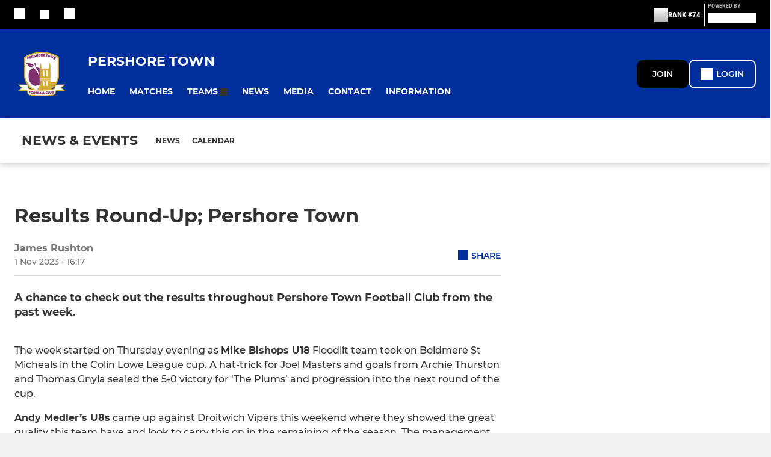

--- FILE ---
content_type: text/html; charset=utf-8
request_url: https://www.pershoretownfc.co.uk/news/results-roundup-pershore-town-2813947.html
body_size: 37030
content:
<!DOCTYPE html><html lang="en" style="width:100%;overflow-x:hidden"><head><meta charSet="utf-8"/><meta name="viewport" content="initial-scale=1.0, width=device-width"/><title>Results Round-Up; Pershore Town</title><link rel="preconnect" href="https://img-res.pitchero.com"/><link rel="preconnect" href="https://www.googletagmanager.com"/><link rel="preconnect" href="https://www.google-analytics.com"/><link rel="stylesheet" href="/_next/static/css/e8dec7efcdc6dc08.css" data-n-p=""/><style>@font-face{font-display:swap;font-family:Anton;font-style:normal;font-weight:400;src:local("Anton Regular"),local("Anton-Regular"),url(/fonts/anton-regular.woff2) format('woff2');}@font-face{font-display:swap;font-family:Roboto Condensed;font-style:normal;font-weight:700;src:local("Roboto Condensed Bold"),local("RobotoCondensed-Bold"),url(/fonts/roboto-condensed-v18-latin-700.woff2) format('woff2');}@font-face{font-display:swap;font-family:Montserrat;font-style:normal;font-weight:500;src:local("Montserrat Medium"),local("Montserrat-Medium"),url(/fonts/montserrat-v14-latin-500.woff2) format('woff2');}@font-face{font-display:swap;font-family:Montserrat;font-style:normal;font-weight:600;src:local("Montserrat SemiBold"),local("Montserrat-SemiBold"),url(/fonts/montserrat-v14-latin-600.woff2) format('woff2');}@font-face{font-display:swap;font-family:Montserrat;font-style:normal;font-weight:700;src:local("Montserrat Bold"),local("Montserrat-Bold"),url(/fonts/montserrat-v14-latin-700.woff2) format('woff2');}.c-bbcode-table{table-layout:fixed;width:100%}.bbcode-table__cell{padding:6px;border:1px solid #ddd}.bbcode-content img{max-width:100%}.bbcode-content__large{font-size:150%}.bbcode-content__small{font-size:70%}.u-line-through{text-decoration:line-through}.u-text-center{text-align:center}.u-text-right{text-align:right}@media screen and (min-width:768px){.u-lap-and-up-float-left{float:left!important}.u-lap-and-up-float-right{float:right!important}}.u-space-left--small{margin-left:12px!important}.u-space-right--small{margin-right:12px!important}.c_darkmode,:root{--phconsent-btn-secondary-text:var(--phconsent-text);--phconsent-toggle-bg-on:var(--phconsent-btn-primary-bg);--phconsent-webkit-scrollbar-bg-hover:#9199a0}#cm,#s-cnt{width:100%;z-index:6000;position:fixed;visibility:hidden}#s-bl .c-bl,#s-bl .c-bl.b-ex:first-child,#s-bl .c-bl:last-child{margin-bottom:.5em}#cm,#cs,#s-cnt{position:fixed}#c-vln,#s-bl .b-bn,#s-inr,.cc_div.ie .bar #s-bl thead tr{position:relative}#cm,#s-cnt,#s-inr{visibility:hidden}#cs,#s-bns{bottom:0;left:0;right:0}#s-cnt,#s-hdr{display:table;top:0}#s-bns,#s-hdr{height:4.75em}#c-vln,#s-c-bnc,#s-ttl{display:table-cell}#c-s-in,#cs,#s-bl,#s-cnt,#s-inr{height:100%}#s-cnt .b-bn .b-tl.exp,.cc_div .b-tg,.cc_div .c-bn,.cc_div .cc-link{cursor:pointer}#cm,#s-bl th,#s-cnt .b-bn .b-tl{font-family:inherit}#cs-ov,#s-hdr{z-index:2}:root{--phconsent-bg:#fff;--phconsent-text:#2d4156;--phconsent-btn-primary-bg:#2d4156;--phconsent-btn-primary-text:var(--phconsent-bg);--phconsent-btn-primary-hover-bg:#1d2e38;--phconsent-btn-secondary-bg:#eaeff2;--phconsent-btn-secondary-hover-bg:#d8e0e6;--phconsent-toggle-bg-off:#919ea6;--phconsent-toggle-bg-readonly:#d5dee2;--phconsent-toggle-knob-bg:#fff;--phconsent-toggle-knob-icon-color:#ecf2fa;--phconsent-block-text:var(--phconsent-text);--phconsent-cookie-category-block-bg:#f0f4f7;--phconsent-cookie-category-block-bg-hover:#e9eff4;--phconsent-section-border:#f1f3f5;--phconsent-cookie-table-border:#e9edf2;--phconsent-overlay-bg:rgba(4, 6, 8, .85);--phconsent-webkit-scrollbar-bg:#cfd5db}.c_darkmode{--phconsent-bg:#181b1d;--phconsent-text:#d8e5ea;--phconsent-btn-primary-bg:#a6c4dd;--phconsent-btn-primary-text:#000;--phconsent-btn-primary-hover-bg:#c2dff7;--phconsent-btn-secondary-bg:#33383c;--phconsent-btn-secondary-hover-bg:#3e454a;--phconsent-toggle-bg-off:#667481;--phconsent-toggle-bg-readonly:#454c54;--phconsent-toggle-knob-bg:var(--phconsent-cookie-category-block-bg);--phconsent-toggle-knob-icon-color:var(--phconsent-bg);--phconsent-block-text:#b3bfc5;--phconsent-cookie-category-block-bg:#23272a;--phconsent-cookie-category-block-bg-hover:#2b3035;--phconsent-section-border:#292d31;--phconsent-cookie-table-border:#2b3035;--phconsent-webkit-scrollbar-bg:#667481}.cc_div *,.cc_div :after,.cc_div :before,.cc_div :hover{-webkit-box-sizing:border-box;box-sizing:border-box;float:none;font-style:inherit;font-variant:normal;font-weight:inherit;font-family:inherit;line-height:1.2;font-size:1em;transition:none;animation:none;margin:0;padding:0;text-transform:none;letter-spacing:unset;color:inherit;background:0 0;border:none;border-radius:unset;box-shadow:none;text-decoration:none;text-align:left;visibility:unset;height:auto;vertical-align:baseline}#c-vln,#s-c-bnc,#s-hdr,#s-ttl,.cc_div .b-tg{vertical-align:middle}.cc_div{font-size:16px;font-weight:400;font-family:-apple-system,BlinkMacSystemFont,"Segoe UI",Roboto,Helvetica,Arial,sans-serif,"Apple Color Emoji","Segoe UI Emoji","Segoe UI Symbol";-webkit-font-smoothing:antialiased;-moz-osx-font-smoothing:grayscale;text-rendering:optimizeLegibility;color:#2d4156;color:var(--phconsent-text)}#c-ttl,#s-bl td:before,#s-ttl,.cc_div .b-tl,.cc_div .c-bn{font-weight:600}#cm,#s-bl .act .b-acc,#s-inr,.cc_div .b-tl,.cc_div .c-bl{border-radius:.35em}#s-bl .act .b-acc{border-top-left-radius:0;border-top-right-radius:0;max-height:100%;display:block;overflow:hidden}.cc_div a,.cc_div button,.cc_div input{-webkit-appearance:none;-moz-appearance:none;appearance:none}.cc_div a{border-bottom:1px solid}.cc_div a:hover{text-decoration:none;border-color:transparent}#cm-ov,#cs-ov,.c--anim #cm,.c--anim #s-cnt,.c--anim #s-inr{transition:visibility .25s linear,opacity .25s,transform .25s!important}#s-bl .c-bl,#s-bl tbody tr,#s-cnt .b-bn .b-tl{transition:background-color .25s}.c--anim .c-bn{transition:background-color .25s!important}.c--anim #cm.bar.slide,.c--anim #cm.bar.slide+#cm-ov,.c--anim .bar.slide #s-inr,.c--anim .bar.slide+#cs-ov{transition:visibility .4s,opacity .4s,transform .4s!important}#cm.bar.slide,.cc_div .bar.slide #s-inr{transform:translateX(100%);opacity:1}#cm.bar.top.slide,.cc_div .bar.left.slide #s-inr{transform:translateX(-100%);opacity:1}#cm.slide,.cc_div .slide #s-inr{transform:translateY(1.6em)}#cm.top.slide{transform:translateY(-1.6em)}#cm.bar.slide{transform:translateY(100%)}#cm.bar.top.slide{transform:translateY(-100%)}.show--consent .c--anim #cm,.show--consent .c--anim #cm.bar,.show--settings .c--anim #s-inr,.show--settings .c--anim .bar.slide #s-inr{opacity:1;transform:scale(1);visibility:visible!important}.show--consent .c--anim #cm.box.middle,.show--consent .c--anim #cm.cloud.middle{transform:scale(1) translateY(-50%)}.show--settings .c--anim #s-cnt{visibility:visible!important}.force--consent.show--consent .c--anim #cm-ov,.show--settings .c--anim #cs-ov{visibility:visible!important;opacity:1!important}#cm{padding:1.1em 1.8em 1.4em;background:#fff;background:var(--phconsent-bg);max-width:24.2em;bottom:1.25em;right:1.25em;box-shadow:0 .625em 1.875em #000;box-shadow:0 .625em 1.875em rgba(2,2,3,.28);opacity:0;transform:scale(.95);line-height:initial}#cc_div #cm{display:block!important}#c-ttl{margin-bottom:.7em;font-size:1.05em}#c-txt,#s-cnt .p{font-size:.9em;line-height:1.5em}.cloud #c-ttl{margin-top:-.15em}#s-bl .title,.cc_div #c-bns{margin-top:1.4em}.cc_div #c-bns{display:flex;justify-content:space-between}.cc_div .c-bn{color:#40505a;color:var(--phconsent-btn-secondary-text);background:#e5ebef;background:var(--phconsent-btn-secondary-bg);padding:1em 1.7em;display:inline-block;font-size:.82em;-moz-user-select:none;-khtml-user-select:none;-webkit-user-select:none;-o-user-select:none;user-select:none;text-align:center;border-radius:4px;flex:1}#c-bns button+button,#s-c-bn,#s-cnt button+button{float:right;margin-left:1em}#s-cnt #s-rall-bn{float:none}#c-bns.swap button:first-child:active,#c-bns.swap button:first-child:hover,#cm .c_link:active,#cm .c_link:hover,#s-c-bn:active,#s-c-bn:hover,#s-cnt button+button:active,#s-cnt button+button:hover{background:#d8e0e6;background:var(--phconsent-btn-secondary-hover-bg)}#s-cnt{left:0}#s-bl,#s-cnt .b-bn .b-tl{display:block;width:100%}#hubspot-messages-iframe-container{z-index:5000!important}#s-bl{outline:0;overflow-y:auto;overflow-y:overlay;overflow-x:hidden;padding:1.3em 2.1em}#cm.cloud,#s-bl .b-acc,#s-bl table,#s-inr,.cc_div span.t-lb{overflow:hidden}#s-bl .b-bn,#s-bl .c-bl.b-ex+.c-bl.b-ex,#s-bl .title:first-child{margin-top:0}#s-bl .b-acc .p{margin-top:0;padding:1em}#s-cnt .b-bn .b-tl{font-size:.95em;position:relative;padding:1.3em 6.4em 1.3em 2.7em;background:0 0}#s-cnt .act .b-bn .b-tl{border-bottom-right-radius:0;border-bottom-left-radius:0}#s-bl tbody tr:hover,#s-cnt .b-bn .b-tl:active,#s-cnt .b-bn .b-tl:hover{background:#e9eff4;background:var(--phconsent-cookie-category-block-bg-hover)}#s-bl .c-bl{padding:1em;border:1px solid #f1f3f5;border-color:var(--phconsent-section-border)}#s-bl .b-acc,.cc_div.ie .bar #c-vln{padding-top:0}#s-bl .c-bl:hover{background:#f0f4f7;background:var(--phconsent-cookie-category-block-bg)}#s-bl .c-bl:first-child{transition:none;padding:0;margin-top:0;border:none;margin-bottom:2em}#s-bl .c-bl:not(.b-ex):first-child:hover{background:unset}#s-bl .c-bl.b-ex{padding:0;border:none;background:#f0f4f7;background:var(--phconsent-cookie-category-block-bg);transition:none}#s-bl .c-bl.b-ex+.c-bl{margin-top:2em}#s-bl .b-acc{max-height:0;margin-bottom:0;display:none}#s-cnt .p{margin-top:.85em;color:#2d4156;color:var(--phconsent-block-text)}.cc_div .b-tg .c-tg.c-ro,.cc_div .b-tg .c-tgl:disabled{cursor:not-allowed}#cs{padding:0 1.7em;width:100%;top:0}#s-inr{max-width:45em;margin:0 auto;transform:scale(.96);opacity:0;padding-top:4.75em;padding-bottom:4.75em;box-shadow:rgba(3,6,9,.26) 0 13px 27px -5px}#s-bns,#s-hdr,.cc_div .b-tg,.cc_div .b-tg .c-tg,.cc_div span.t-lb{position:absolute}#s-bns,#s-hdr,#s-inr{background:#fff;background:var(--phconsent-bg)}#s-bns{padding:1em 2.1em;border-top:1px solid #f1f3f5;border-color:var(--phconsent-section-border)}.cc_div .cc-link{color:#253b48;color:var(--phconsent-btn-primary-bg);border-bottom:1px solid #253b48;border-color:var(--phconsent-btn-primary-bg);display:inline;padding-bottom:0;text-decoration:none;font-weight:600}.cc_div .cc-link:active,.cc_div .cc-link:hover{border-color:transparent}#c-bns button:first-child,#c-bns.swap button:last-child,#s-bns button:first-child{color:#fff;color:var(--phconsent-btn-primary-text);background:#253b48;background:var(--phconsent-btn-primary-bg)}#c-bns.swap button:first-child{color:#40505a;color:var(--phconsent-btn-secondary-text);background:#e5ebef;background:var(--phconsent-btn-secondary-bg)}.cc_div .b-tg .c-tgl:checked~.c-tg{background:#253b48;background:var(--phconsent-toggle-bg-on)}#c-bns button:first-child:active,#c-bns button:first-child:hover,#c-bns.swap button:last-child:active,#c-bns.swap button:last-child:hover,#s-bns button:first-child:active,#s-bns button:first-child:hover{background:#1d2e38;background:var(--phconsent-btn-primary-hover-bg)}#s-hdr{width:100%;padding:0 2.1em;border-bottom:1px solid #f1f3f5;border-color:var(--phconsent-section-border)}#c-s-in,#s-c-bn{position:relative}#s-ttl{font-size:1em}#s-c-bn{padding:0;width:1.7em;height:1.7em;font-size:1.45em;margin:0;font-weight:initial}.cc_div span.t-lb{top:0;z-index:-1;opacity:0;pointer-events:none}#c_policy__text{height:31.25em;overflow-y:auto;margin-top:1.25em}#c-s-in{transform:translateY(-50%);top:50%;height:calc(100% - 2.5em);max-height:37.5em}@media screen and (min-width:688px){#s-bl::-webkit-scrollbar{width:.9em;height:100%;background:0 0;border-radius:0 .25em .25em 0}#s-bl::-webkit-scrollbar-thumb{border:.25em solid var(--phconsent-bg);background:#cfd5db;background:var(--phconsent-webkit-scrollbar-bg);border-radius:100em}#s-bl::-webkit-scrollbar-thumb:hover{background:#9199a0;background:var(--phconsent-webkit-scrollbar-bg-hover)}#s-bl::-webkit-scrollbar-button{width:10px;height:5px}}.cc_div .b-tg{top:0;bottom:0;display:inline-block;margin:auto;right:1.2em;-webkit-user-select:none;-moz-user-select:none;-ms-user-select:none;user-select:none}#cm-ov,#cs-ov,.force--consent .cc_div{position:fixed;top:0;visibility:hidden;left:0;bottom:0}.cc_div .b-tg .c-tgl{position:absolute;cursor:pointer;display:block;top:0;left:0;margin:0;border:0}.cc_div .b-tg .c-tg{background:#919ea6;background:var(--phconsent-toggle-bg-off);transition:background-color .25s,box-shadow .25s;pointer-events:none}.cc_div .b-tg,.cc_div .b-tg .c-tg,.cc_div .b-tg .c-tgl,.cc_div span.t-lb{width:3.4em;height:1.5em;border-radius:4em}.cc_div .b-tg .c-tgl~.c-tg.c-ro{background:#d5dee2;background:var(--phconsent-toggle-bg-readonly)}.cc_div .b-tg .c-tgl~.c-tg.c-ro:after{box-shadow:none}.cc_div .b-tg .c-tg:after{content:"";position:relative;display:block;left:.125em;top:.125em;width:1.25em;height:1.25em;border:none;box-sizing:content-box;background:#fff;background:var(--phconsent-toggle-knob-bg);box-shadow:0 1px 2px rgba(24,32,35,.36);transition:transform .25s;border-radius:100%}.cc_div .b-tg .c-tgl:checked~.c-tg:after{transform:translateX(1.9em)}#s-bl table,#s-bl td,#s-bl th{border:none}#s-bl table{text-align:left;border-collapse:collapse;width:100%;padding:0;margin:0}#s-bl td,#s-bl th{padding:.8em .625em .8em 1.2em;text-align:left;vertical-align:top;font-size:.8em}#s-bl th{padding:1.2em}#s-bl thead tr:first-child{border-bottom:1px solid #e9edf2;border-color:var(--phconsent-cookie-table-border)}.force--consent #cs,.force--consent #s-cnt{width:100vw}#cm-ov,#cs-ov{right:0;opacity:0;background:rgba(4,6,8,.85);background:var(--phconsent-overlay-bg);display:none;transition:none}.c--anim #cs-ov,.cc_div .bar #s-bl table,.cc_div .bar #s-bl tbody,.cc_div .bar #s-bl td,.cc_div .bar #s-bl th,.cc_div .bar #s-bl thead,.cc_div .bar #s-bl tr,.cc_div .bar #s-cnt,.force--consent .c--anim #cm-ov,.force--consent.show--consent #cm-ov,.show--settings #cs-ov{display:block}.force--consent .cc_div{width:100vw;transition:visibility .25s linear}.force--consent.show--consent .c--anim .cc_div,.force--consent.show--settings .c--anim .cc_div{visibility:visible}.force--consent #cm{position:absolute}.force--consent #cm.bar{width:100vw;max-width:100vw}html.force--consent.show--consent{overflow-y:hidden!important}html.force--consent.show--consent,html.force--consent.show--consent body{height:auto!important;overflow-x:hidden!important}.cc_div .act .b-bn .exp::before,.cc_div .b-bn .exp::before{border:solid #2d4156;border-color:var(--phconsent-btn-secondary-text);border-width:0 2px 2px 0;padding:.2em;display:inline-block;content:'';margin-right:15px;position:absolute;transform:translateY(-50%) rotate(45deg);left:1.2em;top:50%}.cc_div .act .b-bn .b-tl::before{transform:translateY(-20%) rotate(225deg)}.cc_div .on-i::before{border:solid #fff;border-color:var(--phconsent-toggle-knob-icon-color);border-width:0 2px 2px 0;padding:.1em .1em .45em;display:inline-block;content:'';margin:0 auto;transform:rotate(45deg);top:.37em;left:.75em;position:absolute}#s-c-bn::after,#s-c-bn::before{content:'';position:absolute;left:.82em;top:.58em;height:.6em;width:1.5px;background:#444d53;background:var(--phconsent-btn-secondary-text);transform:rotate(45deg);border-radius:1em;margin:0 auto}#s-c-bn::after,.cc_div .off-i::after{transform:rotate(-45deg)}.cc_div .off-i,.cc_div .on-i{height:100%;width:50%;position:absolute;right:0;display:block;text-align:center;transition:opacity .15s}.cc_div .on-i{left:0;opacity:0}.cc_div .off-i::after,.cc_div .off-i::before{right:.8em;top:.42em;content:' ';height:.7em;width:.09375em;display:block;background:#cdd6dc;background:var(--phconsent-toggle-knob-icon-color);margin:0 auto;position:absolute;transform-origin:center}.cc_div .off-i::before{transform:rotate(45deg)}.cc_div .b-tg .c-tgl:checked~.c-tg .on-i{opacity:1}.cc_div .b-tg .c-tgl:checked~.c-tg .off-i{opacity:0}#cm.box.middle,#cm.cloud.middle{top:50%;transform:translateY(-37%);bottom:auto}#cm.box.middle.zoom,#cm.cloud.middle.zoom{transform:scale(.95) translateY(-50%)}#cm.box.center{left:1em;right:1em;margin:0 auto}#cm.cloud{max-width:50em;margin:0 auto;text-align:center;left:1em;right:1em;padding:1.3em 2em;width:unset}#cm.bar,#cm.bar.left,#cm.bar.right{left:0;right:0}.cc_div .cloud #c-inr{display:table;width:100%}.cc_div .cloud #c-inr-i{width:70%;display:table-cell;vertical-align:top;padding-right:2.4em}.cc_div .cloud #c-txt{font-size:.85em}.cc_div .cloud #c-bns{min-width:170px;display:table-cell;vertical-align:middle}#cm.cloud .c-bn{margin:.625em 0 0;width:100%}#cm.cloud .c-bn:first-child{margin:0}#cm.cloud.left{margin-right:1.25em}#cm.cloud.right{margin-left:1.25em}#cm.bar{width:100%;max-width:100%;bottom:0;border-radius:0;position:fixed;padding:2em}#cm.bar #c-inr{max-width:32em;margin:0 auto}#cm.bar #c-bns{max-width:33.75em}#cm.bar #cs,.cc_div .bar #cs{padding:0}.cc_div .bar #c-s-in{top:0;transform:none;height:100%;max-height:100%}.cc_div .bar #s-bl,.cc_div .bar #s-bns,.cc_div .bar #s-hdr{padding-left:1.6em;padding-right:1.6em}.cc_div .bar #s-inr{margin:0 0 0 auto;border-radius:0;max-width:32em}.cc_div .bar.left #s-inr{margin-left:0;margin-right:auto}.cc_div .bar #s-bl thead tr{position:absolute;top:-9999px;left:-9999px}.cc_div .bar #s-bl tr{border-top:1px solid #e3e7ed;border-color:var(--phconsent-cookie-table-border)}.cc_div .bar #s-bl td{border:none;position:relative;padding-left:35%}.cc_div .bar #s-bl td:before{position:absolute;left:1em;padding-right:.625em;white-space:nowrap;content:attr(data-column);color:#000;color:var(--phconsent-text);overflow:hidden;text-overflow:ellipsis}#cm.top{bottom:auto;top:1.25em}#cm.left{right:auto;left:1.25em}#cm.right{left:auto;right:1.25em}#cm.bar.top,.cc_div.ie #c-s-in{top:0}@media screen and (max-width:688px){#cs,#s-inr{border-radius:0}#cm.cloud.left,#cm.cloud.right,#s-inr{margin:0}#cm,#cm.cloud,#cm.left,#cm.right{width:auto;max-width:100%;margin:0;padding:1.4em!important;right:1em;left:1em;bottom:1em;display:block}.force--consent #cm,.force--consent #cm.cloud{width:auto;max-width:100vw}#cm.top{top:1em;bottom:auto}#cm.bottom{bottom:1em;top:auto}#cm.bar.bottom{bottom:0}#cm.cloud .c-bn{font-size:.85em}#s-bns,.cc_div .bar #s-bns{padding:1em 1.3em}.cc_div .bar #s-inr{max-width:100%;width:100%}.cc_div .cloud #c-inr-i{padding-right:0}#cs{padding:0}#c-s-in{max-height:100%;height:100%;top:0;transform:none}.cc_div .b-tg{transform:scale(1.1);right:1.1em}#s-inr{padding-bottom:7.9em}#s-bns{height:7.9em}#s-bl,.cc_div .bar #s-bl{padding:1.3em}#s-hdr,.cc_div .bar #s-hdr{padding:0 1.3em}#s-bl table{width:100%}#s-inr.bns-t{padding-bottom:10.5em}.bns-t #s-bns{height:10.5em}.cc_div .bns-t .c-bn{font-size:.83em;padding:.9em 1.6em}#s-cnt .b-bn .b-tl{padding-top:1.2em;padding-bottom:1.2em}#s-bl table,#s-bl tbody,#s-bl td,#s-bl th,#s-bl thead,#s-bl tr,#s-cnt{display:block}#s-bl thead tr{position:absolute;top:-9999px;left:-9999px}#s-bl tr{border-top:1px solid #e3e7ed;border-color:var(--phconsent-cookie-table-border)}#s-bl td{border:none;position:relative;padding-left:35%}#s-bl td:before{position:absolute;left:1em;padding-right:.625em;white-space:nowrap;content:attr(data-column);color:#000;color:var(--phconsent-text);overflow:hidden;text-overflow:ellipsis}#cm .c-bn,.cc_div .c-bn{width:100%;margin-right:0}#s-cnt #s-rall-bn{margin-left:0}.cc_div #c-bns{flex-direction:column}#c-bns button+button,#s-cnt button+button{margin-top:.625em;margin-left:0;float:unset}#cm.box,#cm.cloud{left:1em;right:1em;width:auto}.cc_div .cloud #c-bns,.cc_div .cloud #c-inr,.cc_div .cloud #c-inr-i{display:block;width:auto;min-width:unset}.cc_div .cloud #c-txt{font-size:.9em}.cc_div .cloud #c-bns{margin-top:1.625em}}.cc_div.ie #c-vln{height:100%;padding-top:5.62em}.cc_div.ie #cs{max-height:37.5em;position:relative;top:0;margin-top:-5.625em}.cc_div.ie .bar #cs{margin-top:0;max-height:100%}.cc_div.ie #cm{border:1px solid #dee6e9}.cc_div.ie .b-tg{padding-left:1em;margin-bottom:.7em}.cc_div.ie .b-tg .c-tgl:checked~.c-tg:after{left:1.95em}.cc_div.ie #s-bl table{overflow:auto}.cc_div.ie .b-tg .c-tg,.cc_div.ie .bar #s-bl td:before{display:none}.cc_div.ie .b-tg .c-tgl{position:relative;display:inline-block;vertical-align:middle;margin-bottom:.2em;height:auto}.cc_div.ie #s-cnt .b-bn .b-tl{padding:1.3em 6.4em 1.3em 1.4em}.cc_div.ie .bar #s-bl td{padding:.8em .625em .8em 1.2em}body,h1,h2,h3,h4,h5,h6{margin:0}body,textarea{color:#333}*{word-break:break-word;hyphens:auto}html{-webkit-font-smoothing:antialiased;-moz-osx-font-smoothing:grayscale}body{background:#f1f1f1;min-width:320px;max-width:100vw;overflow-x:hidden}a{color:inherit;text-decoration:none}#footer a:hover{text-decoration:underline}label{display:block}button{background:0 0;border:none;padding:0;cursor:pointer}table{border-collapse:collapse;border-spacing:0}@media screen and (max-width:768px){.c-homepage--matches .homepage__matches,.c-homepage--news .homepage__news{display:block}.c-homepage--matches .homepage__news,.c-homepage--news .homepage__matches{display:none}}.vimeoPlayer iframe{position:absolute;top:0;left:0;width:100%;height:100%}.video-js .vjs-control-bar{z-index:2}.video-js .vjs-time-tooltip{white-space:nowrap}.video-js .vjs-mouse-display{display:none!important}.vjs-poster{background-size:cover!important}.cardHighlight img{transition:transform .2s ease-in-out,opacity .25s ease-in-out!important}.cardHighlight:hover img,.cardHighlightSlow:hover img{transform:scale(1.05)}.cardHighlightSlow img{transition:transform .75s ease-in-out,opacity .75s ease-in-out!important}button,hr,input{overflow:visible}progress,sub,sup{vertical-align:baseline}[type=checkbox],[type=radio],legend{box-sizing:border-box;padding:0}html{line-height:1.15;-webkit-text-size-adjust:100%}body{margin:0}details,main{display:block}h1{font-size:2em;margin:.67em 0}hr{box-sizing:content-box;height:0}code,kbd,pre,samp{font-family:monospace,monospace;font-size:1em}a{background-color:transparent}abbr[title]{border-bottom:none;text-decoration:underline;text-decoration:underline dotted}b,strong{font-weight:bolder}small{font-size:80%}sub,sup{font-size:75%;line-height:0;position:relative}sub{bottom:-.25em}sup{top:-.5em}img{border-style:none}button,input,optgroup,select,textarea{font-family:inherit;font-size:100%;line-height:1.15;margin:0}button,select{text-transform:none}[type=button],[type=reset],[type=submit],button{-webkit-appearance:button}[type=button]::-moz-focus-inner,[type=reset]::-moz-focus-inner,[type=submit]::-moz-focus-inner,button::-moz-focus-inner{border-style:none;padding:0}[type=button]:-moz-focusring,[type=reset]:-moz-focusring,[type=submit]:-moz-focusring,button:-moz-focusring{outline:ButtonText dotted 1px}fieldset{padding:.35em .75em .625em}legend{color:inherit;display:table;max-width:100%;white-space:normal}textarea{overflow:auto}[type=number]::-webkit-inner-spin-button,[type=number]::-webkit-outer-spin-button{height:auto}[type=search]{-webkit-appearance:textfield;outline-offset:-2px}[type=search]::-webkit-search-decoration{-webkit-appearance:none}::-webkit-file-upload-button{-webkit-appearance:button;font:inherit}summary{display:list-item}[hidden],template{display:none}</style><style data-styled="cVNztW yBDXB dMWPXh jLWFlq idTlwM hulqWb gnIHZZ bAiMxx fwsopc fogvoJ cGwrDK dnRXGh hbLBJM kQnPtQ jATMFD dYWqvZ hlbcXo yQpjg bcUWSs gYTQco eSBaqN foGUao IrLRG OaGYS bHIGv cOOURy hnGalR fprmf ietoRU gkUCEX fntCZT ehAeFp lhxAza gCEFyB kBbGVN cXjkSc heBHSX eeLZCd ieQXDz kNnYHI gZnCzr bfWisN dmKfvP iKubvt jhtkdG ghUHAP ffYafi kvbEUM hKrjam gDEnxj gEVopO bBHwee bhubkO eKeOQH lnoHXm eishKp GldLF eCvXnJ ibpwDM cGVSm fhcIhD fkRbTh dIhTGr jBHCBe Vacjg jHyhhF kogxlY hIKbSO bLIXkn OeRGx bFedBU iXaQYZ kWeCZF cGQvMX fLxNqI YOzpP kpqXAH coGLgl kFYWBy jCpQie iTOXrM hTqEEm lbJOtg bpSZvn bijDpr isuHUc enJRlB KCiEP bCOQrg eaEAPi fKcJBO hsOpIP qHmg eBvgqr iwVKne hIxRLi jAnOUX fEtKRg eUwQzQ bcuhiX hzEUCN eQaAlv ihNFvT cTquwb dkMcZy fzkzhg jvyJGu cqPsGa gWdKUE juKyFR rvofv bkysJr ipVkXx fEbcHw jrvUcE eSecec jKpbph dLSAOi gZSRWr bBNJVT hvaaym mIZXl jyCIdV WBHB ftOrnG cfWMZZ hMJYhw VZrIA cpPffu jZOCHM iKmoVo hfNvyC kiEddz jELWvp eJcfgR QjQZi hVqyDo gpjwMg dWYKqi dmLGyN iKxCQD frIfib fdtkjj gzMDXp BPuci kIigNS dwcRuh edoQWW iNppbi" data-styled-version="4.4.1">
/* sc-component-id: sc-bwzfXH */
.cVNztW{font-family:'Montserrat','Gibson','Roboto',Arial,Helvetica,sans-serif;font-size:1rem;font-weight:normal;-webkit-letter-spacing:auto;-moz-letter-spacing:auto;-ms-letter-spacing:auto;letter-spacing:auto;line-height:1.5;opacity:1;text-transform:none;}.yBDXB{fill:#fff;color:#fff;font-family:'Roboto Condensed','Gibson','Roboto',Arial,Helvetica,sans-serif;font-size:13px;font-weight:500;-webkit-letter-spacing:auto;-moz-letter-spacing:auto;-ms-letter-spacing:auto;letter-spacing:auto;line-height:15px;opacity:1;text-transform:uppercase;}.dMWPXh{fill:#ababab;color:#ababab;font-family:'Roboto Condensed','Gibson','Roboto',Arial,Helvetica,sans-serif;font-size:10px;font-weight:bold;-webkit-letter-spacing:auto;-moz-letter-spacing:auto;-ms-letter-spacing:auto;letter-spacing:auto;line-height:11px;opacity:1;text-transform:uppercase;}.jLWFlq{fill:#FFFFFF;color:#FFFFFF;font-family:'Montserrat','Gibson','Roboto',Arial,Helvetica,sans-serif;font-size:16px;font-weight:bold;-webkit-letter-spacing:auto;-moz-letter-spacing:auto;-ms-letter-spacing:auto;letter-spacing:auto;line-height:15px;opacity:1;text-transform:uppercase;} @media screen and (min-width:820px){.jLWFlq{font-size:22px;line-height:27px;}}.idTlwM{fill:#FFFFFF;color:#FFFFFF;font-family:'Montserrat','Gibson','Roboto',Arial,Helvetica,sans-serif;font-size:14px;font-weight:700;-webkit-letter-spacing:auto;-moz-letter-spacing:auto;-ms-letter-spacing:auto;letter-spacing:auto;line-height:15px;opacity:1;text-transform:uppercase;}.hulqWb{fill:inherit;color:inherit;font-family:'Montserrat','Gibson','Roboto',Arial,Helvetica,sans-serif;font-size:14px;font-weight:600;-webkit-letter-spacing:auto;-moz-letter-spacing:auto;-ms-letter-spacing:auto;letter-spacing:auto;line-height:18px;opacity:1;text-transform:uppercase;}.gnIHZZ{fill:#333;color:#333;font-family:inherit;font-size:1rem;font-weight:bold;-webkit-letter-spacing:auto;-moz-letter-spacing:auto;-ms-letter-spacing:auto;letter-spacing:auto;line-height:1.5;opacity:1;text-transform:uppercase;}.bAiMxx{fill:#FFF;color:#FFF;font-family:inherit;font-size:1rem;font-weight:bold;-webkit-letter-spacing:auto;-moz-letter-spacing:auto;-ms-letter-spacing:auto;letter-spacing:auto;line-height:1.5;opacity:1;text-transform:uppercase;}.fwsopc{fill:#FFF;color:#FFF;font-family:'Montserrat','Gibson','Roboto',Arial,Helvetica,sans-serif;font-size:16px;font-weight:bold;-webkit-letter-spacing:auto;-moz-letter-spacing:auto;-ms-letter-spacing:auto;letter-spacing:auto;line-height:20px;opacity:1;text-transform:uppercase;}.fogvoJ{fill:#FFF;color:#FFF;font-family:'Montserrat','Gibson','Roboto',Arial,Helvetica,sans-serif;font-size:large;font-weight:bold;-webkit-letter-spacing:auto;-moz-letter-spacing:auto;-ms-letter-spacing:auto;letter-spacing:auto;line-height:15px;opacity:1;text-transform:uppercase;}.cGwrDK{text-align:center;font-family:inherit;font-size:1rem;font-weight:normal;-webkit-letter-spacing:auto;-moz-letter-spacing:auto;-ms-letter-spacing:auto;letter-spacing:auto;line-height:1.5;opacity:1;text-transform:none;}.dnRXGh{fill:#FFF;color:#FFF;font-family:'Montserrat','Gibson','Roboto',Arial,Helvetica,sans-serif;font-size:22px;font-weight:bold;-webkit-letter-spacing:auto;-moz-letter-spacing:auto;-ms-letter-spacing:auto;letter-spacing:auto;line-height:27px;opacity:1;text-transform:uppercase;}.hbLBJM{fill:#FFF;color:#FFF;font-family:'Montserrat','Gibson','Roboto',Arial,Helvetica,sans-serif;font-size:14px;font-weight:500;-webkit-letter-spacing:auto;-moz-letter-spacing:auto;-ms-letter-spacing:auto;letter-spacing:auto;line-height:21px;opacity:1;text-transform:none;}.kQnPtQ{fill:#FFF;color:#FFF;font-family:'Montserrat','Gibson','Roboto',Arial,Helvetica,sans-serif;font-size:14px;font-weight:600;-webkit-letter-spacing:auto;-moz-letter-spacing:auto;-ms-letter-spacing:auto;letter-spacing:auto;line-height:18px;opacity:1;text-transform:none;}.jATMFD{text-align:left;fill:#FFF;color:#FFF;font-family:'Montserrat','Gibson','Roboto',Arial,Helvetica,sans-serif;font-size:12px;font-weight:500;-webkit-letter-spacing:auto;-moz-letter-spacing:auto;-ms-letter-spacing:auto;letter-spacing:auto;line-height:14px;opacity:1;text-transform:none;}.dYWqvZ{text-align:center;fill:#FFF;color:#FFF;font-family:'Roboto Condensed','Gibson','Roboto',Arial,Helvetica,sans-serif;font-size:13px;font-weight:bold;-webkit-letter-spacing:auto;-moz-letter-spacing:auto;-ms-letter-spacing:auto;letter-spacing:auto;line-height:15px;opacity:1;text-transform:uppercase;}.hlbcXo{fill:#333;color:#333;font-family:'Montserrat','Gibson','Roboto',Arial,Helvetica,sans-serif;font-size:22px;font-weight:bold;-webkit-letter-spacing:auto;-moz-letter-spacing:auto;-ms-letter-spacing:auto;letter-spacing:auto;line-height:27px;opacity:1;text-transform:uppercase;}.yQpjg{fill:#333;color:#333;font-family:'Montserrat','Gibson','Roboto',Arial,Helvetica,sans-serif;font-size:12px;font-weight:bold;-webkit-letter-spacing:auto;-moz-letter-spacing:auto;-ms-letter-spacing:auto;letter-spacing:auto;line-height:15px;opacity:1;text-transform:uppercase;}.bcUWSs{font-family:'Montserrat','Gibson','Roboto',Arial,Helvetica,sans-serif;font-size:26px;font-weight:bold;-webkit-letter-spacing:auto;-moz-letter-spacing:auto;-ms-letter-spacing:auto;letter-spacing:auto;line-height:29px;opacity:1;text-transform:none;} @media screen and (min-width:768px){.bcUWSs{font-size:32px;line-height:36px;}}.gYTQco{fill:#767676;color:#767676;font-family:inherit;font-size:16px;font-weight:bold;-webkit-letter-spacing:auto;-moz-letter-spacing:auto;-ms-letter-spacing:auto;letter-spacing:auto;line-height:1.5;opacity:1;text-transform:none;}.eSBaqN{fill:#767676;color:#767676;font-family:inherit;font-size:14px;font-weight:normal;-webkit-letter-spacing:auto;-moz-letter-spacing:auto;-ms-letter-spacing:auto;letter-spacing:auto;line-height:1.5;opacity:1;text-transform:none;}.foGUao{fill:#002F9C;color:#002F9C;font-family:'Montserrat','Gibson','Roboto',Arial,Helvetica,sans-serif;font-size:14px;font-weight:600;-webkit-letter-spacing:auto;-moz-letter-spacing:auto;-ms-letter-spacing:auto;letter-spacing:auto;line-height:18px;opacity:1;text-transform:uppercase;}.IrLRG{fill:#333;color:#333;font-family:'Montserrat','Gibson','Roboto',Arial,Helvetica,sans-serif;font-size:18px;font-weight:bold;-webkit-letter-spacing:auto;-moz-letter-spacing:auto;-ms-letter-spacing:auto;letter-spacing:auto;line-height:24px;opacity:1;text-transform:none;}.OaGYS{fill:#333;color:#333;font-family:'Montserrat','Gibson','Roboto',Arial,Helvetica,sans-serif;font-size:16px;font-weight:500;-webkit-letter-spacing:auto;-moz-letter-spacing:auto;-ms-letter-spacing:auto;letter-spacing:auto;line-height:24px;opacity:1;text-transform:none;}.bHIGv{fill:#000;color:#000;font-family:'Montserrat','Gibson','Roboto',Arial,Helvetica,sans-serif;font-size:16px;font-weight:bold;-webkit-letter-spacing:auto;-moz-letter-spacing:auto;-ms-letter-spacing:auto;letter-spacing:auto;line-height:15px;opacity:1;text-transform:uppercase;} @media screen and (min-width:820px){.bHIGv{font-size:30px;}}.cOOURy{text-align:center;fill:#333;color:#333;font-family:'Montserrat','Gibson','Roboto',Arial,Helvetica,sans-serif;font-size:18px;font-weight:bold;-webkit-letter-spacing:auto;-moz-letter-spacing:auto;-ms-letter-spacing:auto;letter-spacing:auto;line-height:27px;opacity:1;text-transform:uppercase;}.hnGalR{text-align:center;fill:#333;color:#333;font-family:'Montserrat','Gibson','Roboto',Arial,Helvetica,sans-serif;font-size:22px;font-weight:bold;-webkit-letter-spacing:auto;-moz-letter-spacing:auto;-ms-letter-spacing:auto;letter-spacing:auto;line-height:27px;opacity:1;text-transform:uppercase;}.fprmf{text-align:left;fill:#FFFFFF;color:#FFFFFF;font-family:'Montserrat','Gibson','Roboto',Arial,Helvetica,sans-serif;font-size:18px;font-weight:bold;-webkit-letter-spacing:auto;-moz-letter-spacing:auto;-ms-letter-spacing:auto;letter-spacing:auto;line-height:27px;opacity:1;text-transform:uppercase;}.ietoRU{text-align:left;fill:#FFFFFF;color:#FFFFFF;font-family:'Montserrat','Gibson','Roboto',Arial,Helvetica,sans-serif;font-size:16px;font-weight:500;-webkit-letter-spacing:auto;-moz-letter-spacing:auto;-ms-letter-spacing:auto;letter-spacing:auto;line-height:14px;opacity:1;text-transform:none;}.gkUCEX{fill:#FFFFFF;color:#FFFFFF;font-family:'Montserrat','Gibson','Roboto',Arial,Helvetica,sans-serif;font-size:14px;font-weight:normal;-webkit-letter-spacing:auto;-moz-letter-spacing:auto;-ms-letter-spacing:auto;letter-spacing:auto;line-height:15px;opacity:1;text-transform:uppercase;}.fntCZT{fill:#FFFFFF;color:#FFFFFF;font-family:'Montserrat','Gibson','Roboto',Arial,Helvetica,sans-serif;font-size:14px;font-weight:bold;-webkit-letter-spacing:auto;-moz-letter-spacing:auto;-ms-letter-spacing:auto;letter-spacing:auto;line-height:27px;opacity:1;text-transform:uppercase;}.ehAeFp{fill:#fff;color:#fff;font-family:'Roboto Condensed','Gibson','Roboto',Arial,Helvetica,sans-serif;font-size:10px;font-weight:bold;-webkit-letter-spacing:auto;-moz-letter-spacing:auto;-ms-letter-spacing:auto;letter-spacing:auto;line-height:11px;opacity:1;text-transform:uppercase;}.lhxAza{text-align:left;fill:#fff;color:#fff;font-family:'Montserrat','Gibson','Roboto',Arial,Helvetica,sans-serif;font-size:14px;font-weight:normal;-webkit-letter-spacing:auto;-moz-letter-spacing:auto;-ms-letter-spacing:auto;letter-spacing:auto;line-height:18px;opacity:1;text-transform:none;}.gCEFyB{text-align:center;font-family:inherit;font-size:1rem;font-weight:normal;-webkit-letter-spacing:auto;-moz-letter-spacing:auto;-ms-letter-spacing:auto;letter-spacing:auto;line-height:1.5;opacity:1;text-transform:none;} @media screen and (min-width:768px){.gCEFyB{text-align:left;}}.kBbGVN{fill:#fff;color:#fff;font-family:'Montserrat','Gibson','Roboto',Arial,Helvetica,sans-serif;font-size:14px;font-weight:500;-webkit-letter-spacing:auto;-moz-letter-spacing:auto;-ms-letter-spacing:auto;letter-spacing:auto;line-height:14px;opacity:1;text-transform:none;}.cXjkSc{fill:#fff;color:#fff;font-family:'Montserrat','Gibson','Roboto',Arial,Helvetica,sans-serif;font-size:14px;font-weight:600;-webkit-letter-spacing:auto;-moz-letter-spacing:auto;-ms-letter-spacing:auto;letter-spacing:auto;line-height:18px;opacity:1;text-transform:uppercase;}.heBHSX{fill:#fff;color:#fff;font-family:'Montserrat','Gibson','Roboto',Arial,Helvetica,sans-serif;font-size:12px;font-weight:500;-webkit-letter-spacing:auto;-moz-letter-spacing:auto;-ms-letter-spacing:auto;letter-spacing:auto;line-height:14px;opacity:1;text-transform:none;}.eeLZCd{fill:#FFFFFF;color:#FFFFFF;font-family:'Montserrat','Gibson','Roboto',Arial,Helvetica,sans-serif;font-size:12px;font-weight:500;-webkit-letter-spacing:auto;-moz-letter-spacing:auto;-ms-letter-spacing:auto;letter-spacing:auto;line-height:14px;opacity:1;text-transform:none;}.ieQXDz{text-align:center;fill:#FFFFFF;color:#FFFFFF;font-family:'Montserrat','Gibson','Roboto',Arial,Helvetica,sans-serif;font-size:12px;font-weight:500;-webkit-letter-spacing:auto;-moz-letter-spacing:auto;-ms-letter-spacing:auto;letter-spacing:auto;line-height:14px;opacity:1;text-transform:none;}
/* sc-component-id: sc-htpNat */
.cpPffu{display:inline-block;position:relative;margin-bottom:0px;margin-left:0px;margin-right:0px;margin-top:0px;padding-bottom:12px;padding-left:24px;padding-right:24px;padding-top:12px;border-radius:10px;fill:currentColor;-webkit-transition:background-color 0.5s ease;transition:background-color 0.5s ease;outline:0px;cursor:pointer;border:2px solid white;background-color:transparent;color:white;}.jZOCHM{display:inline-block;position:relative;margin-bottom:0px;margin-left:0px;margin-right:0px;margin-top:0px;padding-bottom:12px;padding-left:24px;padding-right:24px;padding-top:12px;border-radius:3px;fill:currentColor;-webkit-transition:background-color 0.5s ease;transition:background-color 0.5s ease;outline:0px;cursor:pointer;border:none;background-color:transparent;color:#FFFFFF;}.iKmoVo{display:inline-block;position:relative;margin-bottom:0px;margin-left:0px;margin-right:0px;margin-top:0px;padding-bottom:12px;padding-left:24px;padding-right:24px;padding-top:12px;border-radius:10px;fill:currentColor;-webkit-transition:background-color 0.5s ease;transition:background-color 0.5s ease;outline:0px;cursor:pointer;border:2px solid white;background-color:white;color:black;width:100%;}.hfNvyC{display:inline-block;position:relative;margin-bottom:0px;margin-left:0px;margin-right:0px;margin-top:0px;padding-bottom:12px;padding-left:24px;padding-right:24px;padding-top:12px;border-radius:10px;fill:currentColor;-webkit-transition:background-color 0.5s ease;transition:background-color 0.5s ease;outline:0px;cursor:not-allowed;border:2px solid #00D296;background-color:#00D296;color:white;width:100%;opacity:0.2;}.kiEddz{display:inline-block;position:relative;margin-bottom:0px;margin-left:0px;margin-right:0px;margin-top:0px;padding-bottom:0px;padding-left:0px;padding-right:0px;padding-top:0px;border-radius:3px;fill:currentColor;-webkit-transition:background-color 0.5s ease;transition:background-color 0.5s ease;outline:0px;cursor:pointer;border:none;background-color:transparent;text-align:inherit;}.jELWvp{display:inline-block;position:relative;margin-bottom:0px;margin-left:0px;margin-right:0px;margin-top:0px;padding-bottom:12px;padding-left:24px;padding-right:24px;padding-top:12px;border-radius:3px;fill:currentColor;-webkit-transition:background-color 0.5s ease;transition:background-color 0.5s ease;outline:0px;cursor:pointer;border:none;background-color:#FFFFFF;color:#222;width:100%;}
/* sc-component-id: sc-ifAKCX */
.bLIXkn{padding-top:4px;padding-right:24px;padding-bottom:4px;padding-left:24px;}.OeRGx{padding-right:6px;}@media screen and (min-width:820px){.bFedBU{padding-right:24px;padding-left:24px;}}@media screen and (min-width:820px){.iXaQYZ{padding-top:24px;padding-bottom:24px;}}.kWeCZF{padding-top:12px;padding-right:12px;padding-bottom:12px;padding-left:12px;} @media screen and (min-width:820px){.kWeCZF{padding-top:0;padding-right:12px;padding-bottom:0;padding-left:0;}}.cGQvMX{padding-top:12px;padding-right:12px;padding-bottom:12px;padding-left:0px;} @media screen and (min-width:820px){.cGQvMX{padding-top:36px;padding-bottom:0;padding-left:48px;}}.fLxNqI{padding-bottom:3px;padding-left:12px;}.YOzpP{padding-top:12px;padding-right:12px;padding-bottom:12px;padding-left:12px;}.kpqXAH{padding-left:3px;}.coGLgl{padding-top:12px;padding-right:12px;padding-bottom:12px;}.kFYWBy{padding-top:9px;padding-right:9px;padding-bottom:9px;padding-left:9px;}.jCpQie{padding-right:6px;padding-left:6px;}.iTOXrM{padding-bottom:0px;}.hTqEEm{padding-top:6px;padding-right:24px;padding-left:24px;}.lbJOtg{padding-top:20px;padding-bottom:20px;}.bpSZvn{padding-bottom:36px;}.bijDpr{padding-top:24px;padding-bottom:48px;padding-left:24px;}.isuHUc{padding-top:36px;padding-right:72px;padding-bottom:36px;padding-left:24px;}.enJRlB{padding-left:24px;}.KCiEP{padding-right:24px;padding-bottom:0px;padding-left:24px;}.bCOQrg{padding-top:36px;padding-right:24px;padding-bottom:60px;padding-left:24px;}.eaEAPi{padding-right:36px;padding-left:36px;}.fKcJBO{padding-top:48px;padding-bottom:48px;}.hsOpIP{padding-top:24px;padding-bottom:24px;}.qHmg{padding-top:24px;padding-right:24px;padding-bottom:24px;padding-left:24px;} @media screen and (max-width:479px){.qHmg{padding-right:12px;padding-left:12px;}}.eBvgqr{padding-bottom:24px;}.iwVKne{padding-bottom:24px;} @media screen and (max-width:1024px){.iwVKne{padding-bottom:0px;}}.hIxRLi{padding-top:12px;padding-right:12px;padding-bottom:12px;padding-left:12px;} @media screen and (min-width:820px){.hIxRLi{padding-right:0;padding-left:0;}}.jAnOUX{padding-bottom:20px;} @media screen and (min-width:820px){.jAnOUX{padding-bottom:30px;}}.fEtKRg{padding-top:36px;padding-right:12px;padding-bottom:36px;padding-left:12px;} @media screen and (min-width:768px){}.eUwQzQ{padding-right:12px;padding-bottom:24px;padding-left:12px;}.bcuhiX{padding-top:48px;padding-right:12px;padding-bottom:48px;padding-left:12px;} @media screen and (min-width:768px){}.hzEUCN{padding-left:6px;}
/* sc-component-id: sc-gzVnrw */
.dkMcZy{display:-webkit-box;display:-webkit-flex;display:-ms-flexbox;display:flex;-webkit-flex-direction:row;-ms-flex-direction:row;flex-direction:row;-webkit-align-items:center;-webkit-box-align:center;-ms-flex-align:center;align-items:center;-webkit-box-pack:justify;-webkit-justify-content:space-between;-ms-flex-pack:justify;justify-content:space-between;-webkit-flex-wrap:nowrap;-ms-flex-wrap:nowrap;flex-wrap:nowrap;}.fzkzhg{display:-webkit-box;display:-webkit-flex;display:-ms-flexbox;display:flex;-webkit-flex-direction:row;-ms-flex-direction:row;flex-direction:row;-webkit-align-items:center;-webkit-box-align:center;-ms-flex-align:center;align-items:center;-webkit-box-pack:start;-webkit-justify-content:flex-start;-ms-flex-pack:start;justify-content:flex-start;-webkit-flex-wrap:wrap;-ms-flex-wrap:wrap;flex-wrap:wrap;}.jvyJGu{display:-webkit-box;display:-webkit-flex;display:-ms-flexbox;display:flex;-webkit-flex-direction:row;-ms-flex-direction:row;flex-direction:row;-webkit-align-items:center;-webkit-box-align:center;-ms-flex-align:center;align-items:center;-webkit-box-pack:start;-webkit-justify-content:flex-start;-ms-flex-pack:start;justify-content:flex-start;-webkit-flex-wrap:nowrap;-ms-flex-wrap:nowrap;flex-wrap:nowrap;}.cqPsGa{display:-webkit-box;display:-webkit-flex;display:-ms-flexbox;display:flex;-webkit-flex-direction:column;-ms-flex-direction:column;flex-direction:column;-webkit-align-items:stretch;-webkit-box-align:stretch;-ms-flex-align:stretch;align-items:stretch;-webkit-box-pack:start;-webkit-justify-content:flex-start;-ms-flex-pack:start;justify-content:flex-start;-webkit-flex-wrap:nowrap;-ms-flex-wrap:nowrap;flex-wrap:nowrap;}.gWdKUE{display:-webkit-box;display:-webkit-flex;display:-ms-flexbox;display:flex;-webkit-flex-direction:row;-ms-flex-direction:row;flex-direction:row;-webkit-align-items:center;-webkit-box-align:center;-ms-flex-align:center;align-items:center;-webkit-box-pack:end;-webkit-justify-content:flex-end;-ms-flex-pack:end;justify-content:flex-end;-webkit-flex-wrap:wrap;-ms-flex-wrap:wrap;flex-wrap:wrap;}.juKyFR{display:-webkit-box;display:-webkit-flex;display:-ms-flexbox;display:flex;-webkit-flex-direction:row;-ms-flex-direction:row;flex-direction:row;-webkit-align-items:stretch;-webkit-box-align:stretch;-ms-flex-align:stretch;align-items:stretch;-webkit-box-pack:start;-webkit-justify-content:flex-start;-ms-flex-pack:start;justify-content:flex-start;-webkit-flex-wrap:nowrap;-ms-flex-wrap:nowrap;flex-wrap:nowrap;}.rvofv{display:-webkit-box;display:-webkit-flex;display:-ms-flexbox;display:flex;-webkit-flex-direction:row;-ms-flex-direction:row;flex-direction:row;-webkit-align-items:center;-webkit-box-align:center;-ms-flex-align:center;align-items:center;-webkit-box-pack:center;-webkit-justify-content:center;-ms-flex-pack:center;justify-content:center;-webkit-flex-wrap:nowrap;-ms-flex-wrap:nowrap;flex-wrap:nowrap;}.bkysJr{display:-webkit-box;display:-webkit-flex;display:-ms-flexbox;display:flex;-webkit-flex-direction:column;-ms-flex-direction:column;flex-direction:column;-webkit-align-items:center;-webkit-box-align:center;-ms-flex-align:center;align-items:center;-webkit-box-pack:start;-webkit-justify-content:flex-start;-ms-flex-pack:start;justify-content:flex-start;-webkit-flex-wrap:nowrap;-ms-flex-wrap:nowrap;flex-wrap:nowrap;}.ipVkXx{display:-webkit-box;display:-webkit-flex;display:-ms-flexbox;display:flex;-webkit-flex-direction:column;-ms-flex-direction:column;flex-direction:column;-webkit-align-items:flex-start;-webkit-box-align:flex-start;-ms-flex-align:flex-start;align-items:flex-start;-webkit-box-pack:start;-webkit-justify-content:flex-start;-ms-flex-pack:start;justify-content:flex-start;-webkit-flex-wrap:nowrap;-ms-flex-wrap:nowrap;flex-wrap:nowrap;}.fEbcHw{display:-webkit-box;display:-webkit-flex;display:-ms-flexbox;display:flex;-webkit-flex-direction:row;-ms-flex-direction:row;flex-direction:row;-webkit-align-items:stretch;-webkit-box-align:stretch;-ms-flex-align:stretch;align-items:stretch;-webkit-box-pack:start;-webkit-justify-content:flex-start;-ms-flex-pack:start;justify-content:flex-start;-webkit-flex-wrap:wrap;-ms-flex-wrap:wrap;flex-wrap:wrap;}
/* sc-component-id: sc-htoDjs */
.kNnYHI{display:grid;grid-template-columns:minmax(0,1fr);grid-template-rows:auto 1fr auto;}.gZnCzr{display:grid;grid-template-columns:80px minmax(0,1fr);-webkit-align-items:center;-webkit-box-align:center;-ms-flex-align:center;align-items:center;} @media screen and (min-width:820px){.gZnCzr{grid-template-columns:110px minmax(0,1fr);}}.bfWisN{display:grid;grid-template-columns:1fr auto;-webkit-align-items:center;-webkit-box-align:center;-ms-flex-align:center;align-items:center;justify-items:space-between;}.dmKfvP{display:grid;grid-template-columns:1fr 1fr;grid-column-gap:24px;}.iKubvt{display:grid;grid-template-columns:1fr auto;grid-column-gap:24px;-webkit-align-items:center;-webkit-box-align:center;-ms-flex-align:center;align-items:center;}.jhtkdG{display:grid;grid-template-rows:auto minmax(0,1fr);}.ghUHAP{display:grid;grid-template-columns:1fr;grid-column-gap:24px;} @media screen and (min-width:820px){.ghUHAP{grid-template-areas:'content sidebar';grid-template-columns:minmax(auto,970px) minmax(auto,400px);}}.ffYafi{display:grid;grid-row-gap:24px;} @media screen and (min-width:820px){.ffYafi{grid-template-columns:1fr 1fr 1fr;grid-column-gap:36px;}}.kvbEUM{display:grid;grid-template-columns:1fr;-webkit-align-items:center;-webkit-box-align:center;-ms-flex-align:center;align-items:center;justify-items:center;} @media screen and (min-width:820px){.kvbEUM{grid-template-columns:33% 33% 33%;}}.hKrjam{display:grid;grid-template-columns:repeat(2,minmax(0,1fr));grid-row-gap:24px;justify-items:center;}.gDEnxj{display:grid;grid-template-columns:33% 67%;-webkit-align-items:center;-webkit-box-align:center;-ms-flex-align:center;align-items:center;}
/* sc-component-id: sc-iwsKbI */
@media screen and (min-width:820px){.eJcfgR{display:none;}}
/* sc-component-id: sc-gqjmRU */
.kIigNS{position:relative;display:inline-block;line-height:0;overflow:hidden;text-align:center;height:276px;max-height:none;padding-top:null;width:491px;max-width:none;} @media screen and (min-width:768px){.kIigNS{height:550px;max-height:none;padding-top:null;width:980px;max-width:none;}} @media screen and (min-width:479px){.kIigNS{height:382px;max-height:none;padding-top:null;width:680px;max-width:none;}}
/* sc-component-id: sc-VigVT */
.dwcRuh{display:block;height:inherit;width:inherit;max-height:inherit;max-width:inherit;opacity:1;-webkit-transition:opacity 0.25s ease-in-out;transition:opacity 0.25s ease-in-out;} @media screen and (min-width:768px){.dwcRuh{margin-top:0;}} @media screen and (min-width:479px){.dwcRuh{margin-top:0;}}
/* sc-component-id: sc-fjdhpX */
.dmLGyN{background:#FFF;box-shadow:rgba(6,67,95,0.3) 0px 1px 1px,rgba(0,0,0,0.1) 0px 2px 3px;box-sizing:border-box;border-color:#f9f9f9;border-radius:3px;border-style:solid;border-width:1px;color:#333;font-size:14px;height:40px;line-height:1.3;position:relative;width:100%;}
/* sc-component-id: sc-jzJRlG */
.iKxCQD{border:none;background:transparent;box-sizing:border-box;color:inherit;cursor:inherit;-webkit-box-flex:1;-webkit-flex-grow:1;-ms-flex-positive:1;flex-grow:1;font-size:inherit;height:inherit;line-height:inherit;outline:0;position:relative;padding:0 12px;z-index:1;} .iKxCQD::-webkit-input-placeholder{color:#b2b2b2;} .iKxCQD::-moz-placeholder{color:#b2b2b2;} .iKxCQD:-ms-input-placeholder{color:#b2b2b2;} .iKxCQD:-moz-placeholder{color:#b2b2b2;} .iKxCQD:focus + .prui-input-focus > .prui-input-focus__circle{padding-bottom:110% !important;width:110% !important;left:0 !important;}
/* sc-component-id: sc-kAzzGY */
.eQaAlv{max-width:1366px;margin:auto;}.ihNFvT{max-width:272px;margin:auto;}.cTquwb{max-width:500px;margin:auto;}
/* sc-component-id: sc-chPdSV */
.GldLF{background-color:#000;border-top:none;border-right:none;border-bottom:none;border-left:none;}.eCvXnJ{background-color:#002F9C;border-top:none;border-right:none;border-bottom:none;border-left:none;} @media screen and (min-width:820px){.eCvXnJ{background-color:transparent;}}.ibpwDM{background-color:rgba(0,0,0,0.2);border-radius:50%;display:inline-block;border-top:none;border-right:none;border-bottom:none;border-left:none;}.cGVSm{background-color:transparent;border-top:none;border-right:none;border-bottom:none;border-left:none;}.fhcIhD{background-color:transparent;border-top:none;border-right:none;border-bottom:1px solid #767676;border-left:none;}.fkRbTh{background-color:#4267b2;border-top:none;border-right:none;border-bottom:none;border-left:none;}.dIhTGr{background-color:#FFF;border-top:none;border-right:none;border-bottom:none;border-left:none;}.jBHCBe{background-color:#d9d9d9;border-top:none;border-right:none;border-bottom:none;border-left:none;}.Vacjg{background-color:transparent;border-top:1px solid #d9d9d9;border-right:none;border-bottom:none;border-left:none;}.jHyhhF{background-color:transparent;border-top:none;border-right:none;border-bottom:1px solid #e7e7e7;border-left:none;}.kogxlY{background-color:#002F9C;border-top:none;border-right:none;border-bottom:none;border-left:none;}.hIKbSO{background-color:#F1F1F1;border-top:none;border-right:none;border-bottom:none;border-left:none;}
/* sc-component-id: sc-kgoBCf */
.gEVopO{box-shadow:0 5px 10px 0 rgba(0,0,0,0.05);}.bBHwee{box-shadow:none;}.bhubkO{box-shadow:0 3px 10px 0 rgba(0,0,0,0.2);}
/* sc-component-id: sc-kGXeez */
.QjQZi{background-color:#fff;height:100%;position:fixed;top:0;width:100%;box-shadow:none;-webkit-transition:right 300ms ease-out;transition:right 300ms ease-out;z-index:10010;max-width:320px;right:-320px;left:auto;}.hVqyDo{background-color:#fff;height:100%;position:fixed;top:0;width:100%;box-shadow:none;-webkit-transition:right 300ms ease-out;transition:right 300ms ease-out;z-index:10011;max-width:320px;right:-320px;left:auto;}.gpjwMg{background-color:#fff;height:100%;position:fixed;top:0;width:100%;box-shadow:none;-webkit-transition:right 300ms ease-out;transition:right 300ms ease-out;z-index:10012;max-width:320px;right:-320px;left:auto;}
/* sc-component-id: sc-dxgOiQ */
.dWYKqi{max-height:100%;max-width:none;overflow-x:none;overflow-y:auto;-webkit-overflow-scrolling:touch;}
/* sc-component-id: sc-eNQAEJ */
.lnoHXm{display:none;} @media screen and (min-width:820px){.lnoHXm{display:block;}}.eishKp{display:none;} @media screen and (max-width:820px){.eishKp{display:block;}}
/* sc-component-id: sc-hMqMXs */
.jrvUcE{margin-right:24px;}.eSecec{margin-bottom:6px;}.jKpbph{margin-top:24px;margin-right:24px;margin-bottom:24px;margin-left:24px;}.dLSAOi{margin-bottom:12px;}.gZSRWr{margin-bottom:36px;}.bBNJVT{margin-left:6px;}.hvaaym{margin-bottom:24px;}.mIZXl{margin-right:12px;}.jyCIdV{margin-top:24px;margin-bottom:12px;}.WBHB{margin-top:0;margin-right:24px;margin-bottom:0;margin-left:24px;}
/* sc-component-id: pitchero-footer__BorderedItem-sc-9rgt6i-0 */
.iNppbi{width:100%;border-color:rgba(255,255,255,0.3);border-style:solid;border-width:0;height:100%;display:-webkit-box;display:-webkit-flex;display:-ms-flexbox;display:flex;-webkit-flex-direction:column;-ms-flex-direction:column;flex-direction:column;-webkit-box-pack:center;-webkit-justify-content:center;-ms-flex-pack:center;justify-content:center;padding:0 20px;border-top-width:0;border-bottom-width:0;border-left-width:1px;}
/* sc-component-id: trigger__TriggerButton-sc-hfz2zn-0 */
.hMJYhw{outline:none;background-color:transparent;border-top-left-radius:0;border-top-right-radius:0;cursor:pointer;white-space:nowrap;} .hMJYhw:hover{-webkit-text-decoration:underline 4px #FFFFFF;text-decoration:underline 4px #FFFFFF;text-underline-offset:10px;}
/* sc-component-id: secondary-navigation-links__StyledLink-sc-1qbqgox-0 */
.frIfib{-webkit-text-decoration-line:underline;text-decoration-line:underline;-webkit-text-decoration-thickness:4px;text-decoration-thickness:4px;-webkit-text-decoration-color:black;text-decoration-color:black;text-underline-offset:10px;cursor:pointer;padding:10px;white-space:nowrap;} .frIfib:hover{-webkit-text-decoration:underline 4px black;text-decoration:underline 4px black;}.fdtkjj{-webkit-text-decoration-line:none;text-decoration-line:none;-webkit-text-decoration-thickness:4px;text-decoration-thickness:4px;-webkit-text-decoration-color:black;text-decoration-color:black;text-underline-offset:10px;cursor:pointer;padding:10px;white-space:nowrap;} .fdtkjj:hover{-webkit-text-decoration:underline 4px black;text-decoration:underline 4px black;}
/* sc-component-id: club-footer__BorderedItem-sc-bg37qr-0 */
.edoQWW{width:100%;display:-webkit-box;display:-webkit-flex;display:-ms-flexbox;display:flex;border-color:rgba(255,255,255,0.3);border-style:solid;border-width:0;height:100%;padding:0 20px;border-top-width:0;border-bottom-width:0;border-left-width:1px;border-right-width:1px;}
/* sc-component-id: nav-item__ActiveIndicator-sc-6lea2i-0 */
.ftOrnG{-webkit-text-decoration:none;text-decoration:none;text-underline-offset:10px;} .ftOrnG:hover{-webkit-text-decoration:underline 4px #FFFFFF;text-decoration:underline 4px #FFFFFF;}.cfWMZZ{-webkit-text-decoration:underline 4px #FFFFFF;text-decoration:underline 4px #FFFFFF;text-underline-offset:10px;} .cfWMZZ:hover{-webkit-text-decoration:underline 4px #FFFFFF;text-decoration:underline 4px #FFFFFF;}
/* sc-component-id: advert__AdvertContainer-sc-122saig-0 */
.gzMDXp{display:-webkit-box;display:-webkit-flex;display:-ms-flexbox;display:flex;-webkit-align-items:center;-webkit-box-align:center;-ms-flex-align:center;align-items:center;text-align:center;} @media screen and (min-width:0px) and (min-height:0px){.gzMDXp{min-height:50px;}} @media screen and (min-width:728px) and (min-height:90px){.gzMDXp{min-height:90px;}} @media screen and (min-width:961px) and (min-height:250px){.gzMDXp{min-height:250px;}}.BPuci{display:-webkit-box;display:-webkit-flex;display:-ms-flexbox;display:flex;-webkit-align-items:center;-webkit-box-align:center;-ms-flex-align:center;align-items:center;text-align:center;min-height:300,250px;}</style><link rel="preload" href="/fonts/anton-regular.woff2" as="font" type="font/woff2" crossorigin="anonymous"/><link rel="preload" href="/fonts/roboto-condensed-v18-latin-700.woff2" as="font" type="font/woff2" crossorigin="anonymous"/><link rel="preload" href="/fonts/montserrat-v14-latin-500.woff2" as="font" type="font/woff2" crossorigin="anonymous"/><link rel="preload" href="/fonts/montserrat-v14-latin-600.woff2" as="font" type="font/woff2" crossorigin="anonymous"/><link rel="preload" href="/fonts/montserrat-v14-latin-700.woff2" as="font" type="font/woff2" crossorigin="anonymous"/><link rel="preload" href="/_next/static/css/e8dec7efcdc6dc08.css" as="style"/><noscript data-n-css=""></noscript><script defer="" nomodule="" src="/_next/static/chunks/polyfills-c67a75d1b6f99dc8.js"></script><script src="/_next/static/chunks/webpack-83a57efaf814c7c7.js" defer=""></script><script src="/_next/static/chunks/framework-6ec334dd71a52f22.js" defer=""></script><script src="/_next/static/chunks/main-89e9501bac7028e7.js" defer=""></script><script src="/_next/static/chunks/pages/_app-2e99f01a22aa2170.js" defer=""></script><script src="/_next/static/chunks/5194-feebfd0ed76eef8b.js" defer=""></script><script src="/_next/static/chunks/9898-937187e01d9383d6.js" defer=""></script><script src="/_next/static/chunks/8329-2aa70de19c9e13d9.js" defer=""></script><script src="/_next/static/chunks/9221-c35c790f3811908c.js" defer=""></script><script src="/_next/static/chunks/7623-0798979331bb4c9b.js" defer=""></script><script src="/_next/static/chunks/5937-1406eebcbf4739ad.js" defer=""></script><script src="/_next/static/chunks/9641-44ff200ef241faee.js" defer=""></script><script src="/_next/static/chunks/7983-c34d2e1574d6e20a.js" defer=""></script><script src="/_next/static/chunks/2737-db60fb2986d26308.js" defer=""></script><script src="/_next/static/chunks/pages/news/article-37e84a439b44e72c.js" defer=""></script><script src="/_next/static/SB_112c972c-f5b8-4a4f-a378-d9dbbc09b8d0/_buildManifest.js" defer=""></script><script src="/_next/static/SB_112c972c-f5b8-4a4f-a378-d9dbbc09b8d0/_ssgManifest.js" defer=""></script><link rel="icon" type="image/png" href="https://img-res.pitchero.com/?url=images.pitchero.com%2Fclub_logos%2F84630%2FYpGDGR8SRiL2TPpLJ620_Website%20Logo.png&amp;w=57&amp;h=57&amp;t=square" sizes="57x57"/><link rel="icon" type="image/png" href="https://img-res.pitchero.com/?url=images.pitchero.com%2Fclub_logos%2F84630%2FYpGDGR8SRiL2TPpLJ620_Website%20Logo.png&amp;w=64&amp;h=64&amp;t=square" sizes="64x64"/><link rel="icon" type="image/png" href="https://img-res.pitchero.com/?url=images.pitchero.com%2Fclub_logos%2F84630%2FYpGDGR8SRiL2TPpLJ620_Website%20Logo.png&amp;w=96&amp;h=96&amp;t=square" sizes="96x96"/><link rel="apple-touch-icon" href="https://img-res.pitchero.com/?url=images.pitchero.com%2Fclub_logos%2F84630%2FYpGDGR8SRiL2TPpLJ620_Website%20Logo.png&amp;w=192&amp;h=192&amp;t=square"/><meta name="theme-color" content="#002F9C"/><meta name="description" content="A chance to check out the results throughout Pershore Town Football Club from the past week."/><meta property="og:type" content="article"/><meta property="og:url" content="https://www.pershoretownfc.co.uk/news/results-roundup-pershore-town-2813947.html"/><meta property="og:title" content="Results Round-Up; Pershore Town"/><meta property="og:description" content="A chance to check out the results throughout Pershore Town Football Club from the past week."/><meta property="og:image" content="https://img-res.pitchero.com/?url=images.pitchero.com%2Fui%2F4653800%2Fimage_65427ab250686.jpeg&amp;w=1200&amp;h=630&amp;t=frame"/><meta property="og:image:width" content="1200"/><meta property="og:image:height" content="630"/><meta property="twitter:card" content="summary"/><meta property="twitter:site" content="PTFC88"/><meta property="twitter:title" content="Results Round-Up; Pershore Town"/><meta property="twitter:description" content="A chance to check out the results throughout Pershore Town Football Club from the past week."/><meta property="twitter:url" content="https://www.pershoretownfc.co.uk/news/results-roundup-pershore-town-2813947.html"/><meta property="twitter:image" content="https://img-res.pitchero.com/?url=images.pitchero.com%2Fui%2F4653800%2Fimage_65427ab250686.jpeg&amp;w=288&amp;h=288&amp;t=frame"/><meta name="next-head-count" content="32"/><meta name="robots" content="all"/><link rel="canonical" href="https://www.pershoretownfc.co.uk/news/results-roundup-pershore-town-2813947.html"/><style>.bbcode-content a{color:#002F9C;font-weight:bold}</style><script>dataLayer=[{"advertising_skins":"No","advertising_tier":3,"advertising_video":"No","package_id":10,"package_name":"Standard","platform":"club","platform_id":84630,"platform_club_name":"Pershore Town","sport_id":1,"sport":"football","ua_id":"UA-217360718-1","primary_league_id":16436}];
        (function(w,d,s,l,i){w[l]=w[l]||[];w[l].push({'gtm.start':
              new Date().getTime(),event:'gtm.js'});var f=d.getElementsByTagName(s)[0],
              j=d.createElement(s),dl=l!='dataLayer'?'&l='+l:'';j.async=true;j.src=
              'https://www.googletagmanager.com/gtm.js?id='+i+dl;f.parentNode.insertBefore(j,f);
              })(window,document,'script','dataLayer','GTM-W4SZ9DP');</script></head><body><noscript><iframe title="Google Tag Manager No Script" src="https://www.googletagmanager.com/ns.html?id=GTM-W4SZ9DP" height="0" width="0" style="display:none;visibility:hidden"></iframe></noscript><div id="__next" data-reactroot=""><div id="react-ui-container"><div class="sc-bwzfXH cVNztW"><div class="sc-htoDjs kNnYHI " style="min-height:100vh"><header style="background-color:#002F9C"><div display="block" class="sc-eNQAEJ lnoHXm"><div class="sc-chPdSV GldLF"><div class="sc-gzVnrw dkMcZy sc-kAzzGY eQaAlv sc-ifAKCX bLIXkn  "><div class="sc-gzVnrw fzkzhg"><a href="https://www.facebook.com/pershoretownfc" title="facebook" class="sc-hMqMXs jrvUcE "><span height="18" width="18" style="display:inline-block;line-height:0"><img src="https://img-res.pitchero.com/?url=images.pitchero.com%2Fup%2Fspacer.gif" alt="Club Facebook" style="top:2px;background:#fff;display:inline-block;mask:url(/static/images/icons/facebook.svg) no-repeat 50% 50%;mask-size:cover;position:relative;vertical-align:baseline;width:18px;height:18px" width="18" height="18"/></span></a><a href="https://twitter.com/PTFC88" title="twitter" class="sc-hMqMXs jrvUcE "><span viewBox="0 0 1200 1200" height="16" width="16" style="display:inline-block;line-height:0"><img src="https://img-res.pitchero.com/?url=images.pitchero.com%2Fup%2Fspacer.gif" alt="Club Twitter" style="top:2px;background:#fff;display:inline-block;mask:url(/static/images/icons/twitter.svg) no-repeat 50% 50%;mask-size:cover;position:relative;vertical-align:baseline;width:16px;height:16px" width="16" height="16"/></span></a><a href="https://www.instagram.com/pershore_town_fc1988/" title="instagram" class="sc-hMqMXs jrvUcE "><span height="18" width="18" style="display:inline-block;line-height:0"><img src="https://img-res.pitchero.com/?url=images.pitchero.com%2Fup%2Fspacer.gif" alt="Club Instagram" style="top:2px;background:#fff;display:inline-block;mask:url(/static/images/icons/instagram.svg) no-repeat 50% 50%;mask-size:cover;position:relative;vertical-align:baseline;width:18px;height:18px" width="18" height="18"/></span></a></div><div class="sc-gzVnrw jvyJGu"><a href="https://www.pitchero.com/community" title="Pitchero Rankings"><div class="sc-gzVnrw jvyJGu"><span height="24" width="24" style="display:inline-block;line-height:0"><img src="https://img-res.pitchero.com/?url=images.pitchero.com%2Fup%2Fspacer.gif" alt="silver" style="background:linear-gradient(#FFF, #B4B4B4);display:inline-block;mask:url(/static/images/icons/ribbon.svg) no-repeat 50% 50%;mask-size:cover;position:relative;vertical-align:baseline;width:24px;height:24px" width="24" height="24"/></span><span class="sc-bwzfXH yBDXB">Rank #74</span></div></a><div style="height:38px;width:1px;border-right:1px solid white;margin:0 5px"></div><div class="sc-gzVnrw cqPsGa"><div class="sc-bwzfXH dMWPXh sc-hMqMXs eSecec ">Powered By</div><a href="https://www.pitchero.com" title="Pitchero" aria-label="Pitchero Link"><img src="https://img-res.pitchero.com/?url=images.pitchero.com%2Fup%2Fspacer.gif" alt="Pitchero" style="background:#fff;display:inline-block;mask:url(/static/images/pitchero-logo.svg) no-repeat 50% 50%;mask-size:cover;position:relative;vertical-align:baseline;width:80px;height:16.551724137931036px" width="80" height="16.551724137931036"/></a></div></div></div></div></div><div class="sc-chPdSV eCvXnJ sc-kAzzGY eQaAlv sc-ifAKCX bFedBU  "><div><div class="sc-htoDjs gZnCzr sc-ifAKCX iXaQYZ club-header "><div class="club-header__logo"><a href="/"><div class="sc-ifAKCX kWeCZF" style="display:flex"><img alt="Pershore Town" height="90" src="https://img-res.pitchero.com/?url=images.pitchero.com%2Fclub_logos%2F84630%2FYpGDGR8SRiL2TPpLJ620_Website%20Logo.png&amp;bg=null&amp;h=90&amp;w=90&amp;t=square&amp;q=null" fetchpriority="auto" decoding="async" srcSet="https://img-res.pitchero.com/?url=images.pitchero.com%2Fclub_logos%2F84630%2FYpGDGR8SRiL2TPpLJ620_Website%20Logo.png&amp;bg=null&amp;h=90&amp;w=90&amp;t=square&amp;q=null 1x, https://img-res.pitchero.com/?url=images.pitchero.com%2Fclub_logos%2F84630%2FYpGDGR8SRiL2TPpLJ620_Website%20Logo.png&amp;bg=null&amp;h=135&amp;w=135&amp;t=square&amp;q=null 1.5x, https://img-res.pitchero.com/?url=images.pitchero.com%2Fclub_logos%2F84630%2FYpGDGR8SRiL2TPpLJ620_Website%20Logo.png&amp;bg=null&amp;h=180&amp;w=180&amp;t=square&amp;q=null 2x" style="height:auto;max-width:100%" width="90"/></div></a></div><div class="clubHeader__content"><div display="block" class="sc-eNQAEJ lnoHXm"><div class="sc-htoDjs bfWisN club-header__title-bar "><div class="sc-gzVnrw cqPsGa"><div class="sc-ifAKCX fLxNqI"><a href="/"><h1 style="hyphens:initial" class="sc-bwzfXH jLWFlq">Pershore Town</h1></a></div><div><div class="sc-gzVnrw jvyJGu"><div><a class="primary-nav__home" role="button" tabindex="0" aria-label="home" href="/"><div color="#FFFFFF" style="white-space:nowrap" class="nav-item__ActiveIndicator-sc-6lea2i-0 ftOrnG"><span class="sc-bwzfXH idTlwM"><div class="sc-ifAKCX YOzpP">Home</div></span></div></a></div><div><a class="primary-nav__matches" role="button" tabindex="0" aria-label="matches" href="/matches"><div color="#FFFFFF" style="white-space:nowrap" class="nav-item__ActiveIndicator-sc-6lea2i-0 ftOrnG"><span class="sc-bwzfXH idTlwM"><div class="sc-ifAKCX YOzpP">Matches</div></span></div></a></div><div><div style="position:relative"><button type="button" class="trigger__TriggerButton-sc-hfz2zn-0 hMJYhw"><span class="sc-bwzfXH idTlwM"><div class="sc-ifAKCX YOzpP">Teams<span class="sc-ifAKCX kpqXAH " height="13" width="13" style="display:inline-block;line-height:0"><img src="https://img-res.pitchero.com/?url=images.pitchero.com%2Fup%2Fspacer.gif" alt="" style="top:2px;background:#333;display:inline-block;mask:url(/static/images/icons/arrow-down.svg) no-repeat 50% 50%;mask-size:cover;position:relative;vertical-align:baseline;width:13px;height:13px" width="13" height="13"/></span></div></span></button></div></div><div><a class="primary-nav__news" role="button" tabindex="0" aria-label="news" href="/news"><div color="#FFFFFF" style="white-space:nowrap" class="nav-item__ActiveIndicator-sc-6lea2i-0 cfWMZZ"><span class="sc-bwzfXH idTlwM"><div class="sc-ifAKCX YOzpP">News</div></span></div></a></div><div><a class="primary-nav__gallery" role="button" tabindex="0" aria-label="gallery" href="/photos"><div color="#FFFFFF" style="white-space:nowrap" class="nav-item__ActiveIndicator-sc-6lea2i-0 ftOrnG"><span class="sc-bwzfXH idTlwM"><div class="sc-ifAKCX YOzpP">Media</div></span></div></a></div><div><a class="primary-nav__contact" role="button" tabindex="0" aria-label="contact" href="/contact"><div color="#FFFFFF" style="white-space:nowrap" class="nav-item__ActiveIndicator-sc-6lea2i-0 ftOrnG"><span class="sc-bwzfXH idTlwM"><div class="sc-ifAKCX YOzpP">Contact</div></span></div></a></div><div><a class="primary-nav__information" role="button" tabindex="0" aria-label="information" href="/information"><div color="#FFFFFF" style="white-space:nowrap" class="nav-item__ActiveIndicator-sc-6lea2i-0 ftOrnG"><span class="sc-bwzfXH idTlwM"><div class="sc-ifAKCX YOzpP">Information</div></span></div></a></div></div></div></div><div style="gap:10px" class="sc-gzVnrw gWdKUE"><div display="block" class="sc-eNQAEJ lnoHXm"><a href="/token-redirect?url=https%3A%2F%2Fwww.pitchero.com%2Fclubs%2Fpershoretown2%2Fsignup"><button style="border-color:black;background-color:black" class="sc-htpNat cpPffu" type="submit"><span class="sc-bwzfXH hulqWb">join</span></button></a></div><div display="block" class="sc-eNQAEJ lnoHXm"><button class="sc-htpNat jZOCHM login-button" style="border-radius:10px;border:2px solid;border-color:primaryContrast;color:primaryContrast;padding:12px 18px" type="submit"><span class="sc-bwzfXH hulqWb"><div class="sc-gzVnrw jvyJGu"><span class="sc-ifAKCX OeRGx " height="20" width="20" style="display:inline-block;line-height:0"><img src="https://img-res.pitchero.com/?url=images.pitchero.com%2Fup%2Fspacer.gif" alt="" style="background:#FFFFFF;display:inline-block;mask:url(/static/images/icons/user.svg) no-repeat 50% 50%;mask-size:cover;position:relative;vertical-align:baseline;width:20px;height:20px" width="20" height="20"/></span>Login</div></span></button></div><div display="block" class="sc-eNQAEJ eishKp"><button class="sc-htpNat jZOCHM login-button" style="white-space:nowrap" type="submit"><span class="sc-bwzfXH hulqWb"><div class="sc-gzVnrw jvyJGu"><span class="sc-ifAKCX OeRGx " height="20" width="20" style="display:inline-block;line-height:0"><img src="https://img-res.pitchero.com/?url=images.pitchero.com%2Fup%2Fspacer.gif" alt="" style="background:#FFFFFF;display:inline-block;mask:url(/static/images/icons/user.svg) no-repeat 50% 50%;mask-size:cover;position:relative;vertical-align:baseline;width:20px;height:20px" width="20" height="20"/></span>Login</div></span></button></div><div class="sc-iwsKbI eJcfgR"><div class="sc-gzVnrw juKyFR"><span class="sc-ifAKCX coGLgl " height="26" width="26" style="display:inline-block;line-height:0"><img src="https://img-res.pitchero.com/?url=images.pitchero.com%2Fup%2Fspacer.gif" alt="" style="cursor:pointer;background:#FFFFFF;display:inline-block;mask:url(/static/images/icons/menu.svg) no-repeat 50% 50%;mask-size:cover;position:relative;vertical-align:baseline;width:26px;height:26px" width="26" height="26"/></span></div></div></div></div></div></div></div></div></div><div style="width:100%;max-width:100%;right:-100%;background-color:black;top:0px" class="sc-kGXeez QjQZi"><div style="position:relative;height:100%;display:inline-block;width:100%"><div class="sc-ifAKCX kFYWBy" style="position:absolute;top:12px;right:12px;z-index:999;cursor:pointer;line-height:0;display:none"><div class="sc-chPdSV ibpwDM sc-ifAKCX kFYWBy sc-kgoBCf bBHwee  "><svg style="vertical-align:baseline;position:relative" width="16" height="16" viewBox="0 0 40 40"><polygon id="Path" style="fill:#FFF" fill-rule="nonzero" points="36 7.22285714 32.7771429 4 20 16.7771429 7.22285714 4 4 7.22285714 16.7771429 20 4 32.7771429 7.22285714 36 20 23.2228571 32.7771429 36 36 32.7771429 23.2228571 20"></polygon></svg></div></div><div class="sc-dxgOiQ dWYKqi"><div class="sc-htoDjs dmKfvP sc-hMqMXs jKpbph  " style="text-align:center"><a href="/token-redirect?url=https%3A%2F%2Fwww.pitchero.com%2Fclubs%2Fpershoretown2%2Fsignup"><button class="sc-htpNat iKmoVo" type="submit"><span class="sc-bwzfXH hulqWb"><span class="sc-bwzfXH gnIHZZ">join</span></span></button></a><button class="sc-htpNat cpPffu" type="submit"><span class="sc-bwzfXH hulqWb"><div class="sc-gzVnrw rvofv"><span class="sc-ifAKCX jCpQie " height="20" width="20" style="display:inline-block;line-height:0"><img src="https://img-res.pitchero.com/?url=images.pitchero.com%2Fup%2Fspacer.gif" alt="" style="background:#FFF;display:inline-block;mask:url(/static/images/icons/user.svg) no-repeat 50% 50%;mask-size:cover;position:relative;vertical-align:baseline;width:20px;height:20px" width="20" height="20"/></span><span class="sc-bwzfXH bAiMxx">Login</span></div></span></button></div><div class="sc-ifAKCX iTOXrM"><div topcomponent="div" class="sc-ifAKCX hTqEEm sc-chPdSV GldLF "><a role="presentation" href="/"><div class="sc-htoDjs iKubvt sc-ifAKCX lbJOtg sc-chPdSV cGVSm   "><span style="text-decoration:none;text-underline-offset:10px" class="sc-bwzfXH fwsopc">Home</span></div></a><a role="presentation" href="/matches"><div class="sc-htoDjs iKubvt sc-ifAKCX lbJOtg sc-chPdSV cGVSm   "><span style="text-decoration:none;text-underline-offset:10px" class="sc-bwzfXH fwsopc">Matches</span></div></a><div role="presentation" style="cursor:pointer"><div class="sc-htoDjs iKubvt sc-ifAKCX lbJOtg sc-chPdSV cGVSm   "><span style="text-decoration:none;text-underline-offset:10px" class="sc-bwzfXH fwsopc">Teams</span><span height="16" width="16" style="display:inline-block;line-height:0"><img src="https://img-res.pitchero.com/?url=images.pitchero.com%2Fup%2Fspacer.gif" alt="" style="background:#FFF;display:inline-block;mask:url(/static/images/icons/arrow-right.svg) no-repeat 50% 50%;mask-size:cover;position:relative;vertical-align:baseline;width:16px;height:16px" width="16" height="16"/></span></div></div><a role="presentation" href="/news"><div class="sc-htoDjs iKubvt sc-ifAKCX lbJOtg sc-chPdSV cGVSm   "><span style="text-decoration:underline 4px;text-underline-offset:10px" class="sc-bwzfXH fwsopc">News</span></div></a><a role="presentation" href="/photos"><div class="sc-htoDjs iKubvt sc-ifAKCX lbJOtg sc-chPdSV cGVSm   "><span style="text-decoration:none;text-underline-offset:10px" class="sc-bwzfXH fwsopc">Media</span></div></a><a role="presentation" href="/contact"><div class="sc-htoDjs iKubvt sc-ifAKCX lbJOtg sc-chPdSV cGVSm   "><span style="text-decoration:none;text-underline-offset:10px" class="sc-bwzfXH fwsopc">Contact</span></div></a><a role="presentation" href="/information"><div class="sc-htoDjs iKubvt sc-ifAKCX lbJOtg sc-chPdSV fhcIhD   "><span style="text-decoration:none;text-underline-offset:10px" class="sc-bwzfXH fwsopc">Information</span></div></a></div><div class="sc-gzVnrw jvyJGu sc-ifAKCX bijDpr "><a href="https://www.facebook.com/pershoretownfc" title="facebook" aria-label="Club Facebook" class="sc-hMqMXs jrvUcE "><span height="24" width="24" style="display:inline-block;line-height:0"><img src="https://img-res.pitchero.com/?url=images.pitchero.com%2Fup%2Fspacer.gif" alt="" style="background:#FFF;display:inline-block;mask:url(/static/images/icons/facebook.svg) no-repeat 50% 50%;mask-size:cover;position:relative;vertical-align:baseline;width:24px;height:24px" width="24" height="24"/></span></a><a href="https://twitter.com/PTFC88" title="twitter" aria-label="Club Twitter" class="sc-hMqMXs jrvUcE "><span viewBox="0 0 1200 1200" height="20" width="20" style="display:inline-block;line-height:0"><img src="https://img-res.pitchero.com/?url=images.pitchero.com%2Fup%2Fspacer.gif" alt="" style="background:#FFF;display:inline-block;mask:url(/static/images/icons/twitter.svg) no-repeat 50% 50%;mask-size:cover;position:relative;vertical-align:baseline;width:20px;height:20px" width="20" height="20"/></span></a><a href="https://www.instagram.com/pershore_town_fc1988/" title="instagram" aria-label="Club Instagram" class="sc-hMqMXs jrvUcE "><span height="24" width="24" style="display:inline-block;line-height:0"><img src="https://img-res.pitchero.com/?url=images.pitchero.com%2Fup%2Fspacer.gif" alt="" style="background:#FFF;display:inline-block;mask:url(/static/images/icons/instagram.svg) no-repeat 50% 50%;mask-size:cover;position:relative;vertical-align:baseline;width:24px;height:24px" width="24" height="24"/></span></a></div></div></div><div style="width:100%;max-width:100%;right:-100%;background-color:#000;top:0px" class="sc-kGXeez hVqyDo"><div style="position:relative;height:100%;display:inline-block;width:100%"><div class="sc-ifAKCX kFYWBy" style="position:absolute;top:12px;right:12px;z-index:999;cursor:pointer;line-height:0;display:none"><div class="sc-chPdSV ibpwDM sc-ifAKCX kFYWBy sc-kgoBCf bBHwee  "><svg style="vertical-align:baseline;position:relative" width="16" height="16" viewBox="0 0 40 40"><polygon id="Path" style="fill:#FFF" fill-rule="nonzero" points="36 7.22285714 32.7771429 4 20 16.7771429 7.22285714 4 4 7.22285714 16.7771429 20 4 32.7771429 7.22285714 36 20 23.2228571 32.7771429 36 36 32.7771429 23.2228571 20"></polygon></svg></div></div><div class="sc-htoDjs jhtkdG " style="max-height:100%"><div class="sc-ifAKCX isuHUc sc-chPdSV GldLF "><span fill="black" aria-label="back" role="button" tabindex="-1" style="cursor:pointer" class="sc-bwzfXH fogvoJ"><span height="16" width="16" style="display:inline-block;line-height:0"><img src="https://img-res.pitchero.com/?url=images.pitchero.com%2Fup%2Fspacer.gif" alt="" style="top:2px;background:#FFF;display:inline-block;mask:url(/static/images/icons/back-arrow.svg) no-repeat 50% 50%;mask-size:cover;position:relative;vertical-align:baseline;width:16px;height:16px" width="16" height="16"/></span><span class="sc-ifAKCX enJRlB"></span></span></div><div class="sc-dxgOiQ dWYKqi"><div class="sc-ifAKCX KCiEP"></div></div></div></div></div><div style="visibility:hidden;position:fixed;background-color:#000;top:0;left:0;bottom:0;right:0;z-index:-1;opacity:0;overflow:hidden;transition:all 300ms ease-out"></div><div style="width:100%;max-width:100%;right:-100%;background-color:#2C2C2C;top:0px" class="sc-kGXeez gpjwMg"><div style="position:relative;height:100%;display:inline-block;width:100%"><div class="sc-ifAKCX kFYWBy" style="position:absolute;top:12px;right:12px;z-index:999;cursor:pointer;line-height:0;display:none"><div class="sc-chPdSV ibpwDM sc-ifAKCX kFYWBy sc-kgoBCf bBHwee  "><svg style="vertical-align:baseline;position:relative" width="16" height="16" viewBox="0 0 40 40"><polygon id="Path" style="fill:#FFF" fill-rule="nonzero" points="36 7.22285714 32.7771429 4 20 16.7771429 7.22285714 4 4 7.22285714 16.7771429 20 4 32.7771429 7.22285714 36 20 23.2228571 32.7771429 36 36 32.7771429 23.2228571 20"></polygon></svg></div></div><div class="sc-htoDjs jhtkdG " style="max-height:100%"><div class="sc-ifAKCX isuHUc sc-chPdSV GldLF "><span fill="black" aria-label="back" role="button" tabindex="-1" style="cursor:pointer" class="sc-bwzfXH fogvoJ"><span height="16" width="16" style="display:inline-block;line-height:0"><img src="https://img-res.pitchero.com/?url=images.pitchero.com%2Fup%2Fspacer.gif" alt="" style="top:2px;background:#FFF;display:inline-block;mask:url(/static/images/icons/back-arrow.svg) no-repeat 50% 50%;mask-size:cover;position:relative;vertical-align:baseline;width:16px;height:16px" width="16" height="16"/></span><span class="sc-ifAKCX enJRlB"></span></span></div><div class="sc-dxgOiQ dWYKqi"><div class="sc-ifAKCX KCiEP"></div></div></div></div></div><div style="visibility:hidden;position:fixed;background-color:#000;top:0;left:0;bottom:0;right:0;z-index:-1;opacity:0;overflow:hidden;transition:all 300ms ease-out"></div></div></div><div style="visibility:hidden;position:fixed;background-color:#000;top:0;left:0;bottom:0;right:0;z-index:-1;opacity:0;overflow:hidden;transition:all 300ms ease-out"></div><div style="width:100%;max-width:100%;right:-100%;background-color:#000;top:0px" class="sc-kGXeez hVqyDo"><div style="position:relative;height:100%;display:inline-block;width:100%"><div class="sc-ifAKCX kFYWBy" style="position:absolute;top:12px;right:12px;z-index:999;cursor:pointer;line-height:0;display:none"><div class="sc-chPdSV ibpwDM sc-ifAKCX kFYWBy sc-kgoBCf bBHwee  "><svg style="vertical-align:baseline;position:relative" width="16" height="16" viewBox="0 0 40 40"><polygon id="Path" style="fill:#FFF" fill-rule="nonzero" points="36 7.22285714 32.7771429 4 20 16.7771429 7.22285714 4 4 7.22285714 16.7771429 20 4 32.7771429 7.22285714 36 20 23.2228571 32.7771429 36 36 32.7771429 23.2228571 20"></polygon></svg></div></div><div class="sc-ifAKCX bCOQrg sc-dxgOiQ dWYKqi "><span fill="black" aria-label="back" role="button" tabindex="-1" style="cursor:pointer" class="sc-bwzfXH fogvoJ sc-chPdSV cGVSm "><span height="16" width="16" style="display:inline-block;line-height:0"><img src="https://img-res.pitchero.com/?url=images.pitchero.com%2Fup%2Fspacer.gif" alt="" style="top:2px;background:#FFF;display:inline-block;mask:url(/static/images/icons/back-arrow.svg) no-repeat 50% 50%;mask-size:cover;position:relative;vertical-align:baseline;width:16px;height:16px" width="16" height="16"/></span><span class="sc-ifAKCX enJRlB">Back</span></span><div class="sc-bwzfXH cGwrDK sc-ifAKCX eaEAPi "><div style="height:3px"></div><div class="sc-ifAKCX fKcJBO" style="height:700px"><div responsive="" class="sc-kAzzGY ihNFvT"><h2 class="sc-bwzfXH dnRXGh sc-hMqMXs dLSAOi ">Login</h2><div class="sc-bwzfXH hbLBJM sc-hMqMXs gZSRWr ">Don’t have an account?<span class="sc-bwzfXH kQnPtQ sc-hMqMXs bBNJVT "><a href="/token-redirect?url=https%3A%2F%2Fwww.pitchero.com%2Fclubs%2Fpershoretown2%2Fsignup">Register</a></span></div><label for="usernameMobile" class="sc-bwzfXH jATMFD sc-hMqMXs eSecec ">Email address</label><div class="sc-fjdhpX dmLGyN sc-hMqMXs hvaaym login-email" style="font-size:16px"><div style="height:100%;border-radius:3px 0 0 3px"><div style="height:inherit" class="sc-gzVnrw juKyFR"><input type="email" id="usernameMobile" name="username" value="" data-hj-whitelist="true" class="sc-jzJRlG iKxCQD"/><span class="prui-input-focus" style="position:absolute;width:100%;height:100%;top:0;left:0;overflow:hidden"><span class="prui-input-focus__circle" style="position:absolute;top:50%;left:12px;z-index:0;width:0;height:0;transform:translateY(-50%);transition:all 0.4s cubic-bezier(1,.13,.83,.67)"><span class="prui-input-focus__circle-inner" style="position:relative;width:100%;padding-bottom:100%;display:block"><span style="height:100%;width:100%;position:absolute;top:0;left:0;background:#FBFBFB;border-radius:50%"></span></span></span></span></div></div></div><label for="passwordMobile" class="sc-bwzfXH jATMFD sc-hMqMXs eSecec ">Password</label><div class="sc-hMqMXs hvaaym"><div class="sc-fjdhpX dmLGyN login-password" style="font-size:16px"><div style="height:100%;border-radius:3px 0 0 3px"><div style="height:inherit" class="sc-gzVnrw juKyFR"><input type="password" id="passwordMobile" name="password" value="" data-hj-whitelist="true" class="sc-jzJRlG iKxCQD"/><span class="prui-input-focus" style="position:absolute;width:100%;height:100%;top:0;left:0;overflow:hidden"><span class="prui-input-focus__circle" style="position:absolute;top:50%;left:12px;z-index:0;width:0;height:0;transform:translateY(-50%);transition:all 0.4s cubic-bezier(1,.13,.83,.67)"><span class="prui-input-focus__circle-inner" style="position:relative;width:100%;padding-bottom:100%;display:block"><span style="height:100%;width:100%;position:absolute;top:0;left:0;background:#FBFBFB;border-radius:50%"></span></span></span></span></div></div></div></div><button class="sc-htpNat hfNvyC sc-hMqMXs hvaaym login-submit" type="submit" disabled=""><span class="sc-bwzfXH hulqWb">Login</span></button><div class="sc-bwzfXH kQnPtQ sc-hMqMXs gZSRWr "><a href="/password-reset">Forgotten your password?</a></div><div class="sc-hMqMXs gZSRWr"><a href="https://www.facebook.com/v3.2/dialog/oauth?client_id=341221425942867&amp;redirect_uri=https://www.pitchero.com/user-login/facebook-redirect&amp;state={&quot;redirect&quot;:&quot;https://www.pershoretownfc.co.uk/token-login&quot;}&amp;response_type=code" class="sc-bwzfXH kQnPtQ"><span class="sc-chPdSV fkRbTh sc-hMqMXs mIZXl  " height="16" width="16" style="display:inline-block;line-height:0"><img src="https://img-res.pitchero.com/?url=images.pitchero.com%2Fup%2Fspacer.gif" alt="" style="top:3px;background:#FFF;display:inline-block;mask:url(/static/images/icons/facebook.svg) no-repeat 50% 50%;mask-size:cover;position:relative;vertical-align:baseline;width:16px;height:16px" width="16" height="16"/></span>Login with facebook</a></div><div class="sc-bwzfXH dYWqvZ sc-hMqMXs eSecec ">Powered By</div><img src="https://img-res.pitchero.com/?url=images.pitchero.com%2Fup%2Fspacer.gif" alt="Pitchero" style="background:#FFF;display:inline-block;mask:url(/static/images/pitchero-logo.svg) no-repeat 50% 50%;mask-size:cover;position:relative;vertical-align:baseline;width:116px;height:24px" width="116" height="24"/></div></div></div></div></div></div><div style="visibility:hidden;position:fixed;background-color:#000;top:0;left:0;bottom:0;right:0;z-index:-1;opacity:0;overflow:hidden;transition:all 300ms ease-out"></div></header><div class="sc-kgoBCf gEVopO contentWrapper"><div><div class="sc-kgoBCf bhubkO" style="position:relative;z-index:10;background-color:#fff"><div responsive="" class="sc-kAzzGY eQaAlv sc-ifAKCX eaEAPi "><div class="sc-ifAKCX hsOpIP"><div class="sc-gzVnrw jvyJGu"><span style="padding-right:20px" class="sc-bwzfXH hlbcXo">News &amp; Events</span><span class="sc-bwzfXH yQpjg"><a color="black" class="secondary-navigation-links__StyledLink-sc-1qbqgox-0 frIfib">Latest News</a></span><span class="sc-bwzfXH yQpjg"><a color="black" class="secondary-navigation-links__StyledLink-sc-1qbqgox-0 fdtkjj">Calendar</a></span></div></div></div></div><div class="sc-ifAKCX qHmg" style="background:#fff"><div responsive="" class="sc-kAzzGY eQaAlv"><div class="advert__AdvertContainer-sc-122saig-0 gzMDXp"><div class="js-ad" id="ros-top-banner" style="overflow:hidden;margin:0 auto;max-width:100%"></div></div><div class="sc-htoDjs ghUHAP grid-news-article "><div class="sc-ifAKCX iwVKne"><div class="sc-chPdSV dIhTGr" style="width:100%"><div class="sc-gqjmRU kIigNS" height="276" style="width:100%;height:auto;aspect-ratio:16 / 9" width="491"><img src="https://img-res.pitchero.com/?url=images.pitchero.com%2Fui%2F4653800%2Fimage_65427ab250686.jpeg&amp;h=276&amp;w=491&amp;t=fit&amp;o=jpg" alt="Results Round-Up; Pershore Town" loading="eager" sizes="(min-width: 768px) 980px, (min-width: 479px) 680px, 491px" srcSet="https://img-res.pitchero.com/?url=images.pitchero.com%2Fui%2F4653800%2Fimage_65427ab250686.jpeg&amp;h=550&amp;w=980&amp;t=fit&amp;o=jpg 980w, https://img-res.pitchero.com/?url=images.pitchero.com%2Fui%2F4653800%2Fimage_65427ab250686.jpeg&amp;h=1100&amp;w=1960&amp;t=fit&amp;o=jpg 1960w, https://img-res.pitchero.com/?url=images.pitchero.com%2Fui%2F4653800%2Fimage_65427ab250686.jpeg&amp;h=382&amp;w=680&amp;t=fit&amp;o=jpg 680w, https://img-res.pitchero.com/?url=images.pitchero.com%2Fui%2F4653800%2Fimage_65427ab250686.jpeg&amp;h=764&amp;w=1360&amp;t=fit&amp;o=jpg 1360w, https://img-res.pitchero.com/?url=images.pitchero.com%2Fui%2F4653800%2Fimage_65427ab250686.jpeg&amp;h=276&amp;w=491&amp;t=fit&amp;o=jpg 491w, https://img-res.pitchero.com/?url=images.pitchero.com%2Fui%2F4653800%2Fimage_65427ab250686.jpeg&amp;h=552&amp;w=982&amp;t=fit&amp;o=jpg 982w" style="margin-top:0;height:auto;width:100%;position:absolute;left:50%;transform:translate(-50%, -50%);top:50%" height="276" width="491" class="sc-VigVT dwcRuh"/></div><div class="sc-ifAKCX hIxRLi"><h1 style="margin-top:0" class="sc-bwzfXH bcUWSs">Results Round-Up; Pershore Town</h1><div class="sc-gzVnrw dkMcZy sc-hMqMXs jyCIdV "><div class="sc-gzVnrw cqPsGa"><span class="sc-bwzfXH gYTQco">James Rushton</span><span class="sc-bwzfXH eSBaqN">1 Nov 2023 - 16:17</span></div><button class="sc-htpNat kiEddz" type="submit"><span class="sc-bwzfXH hulqWb"><span aria-label="share" role="button"><span height="16" width="16" style="display:inline-block;line-height:0"><img src="https://img-res.pitchero.com/?url=images.pitchero.com%2Fup%2Fspacer.gif" alt="" style="top:2px;background:#002F9C;display:inline-block;mask:url(/static/images/icons/share.svg) no-repeat 50% 50%;mask-size:cover;position:relative;vertical-align:baseline;width:16px;height:16px" width="16" height="16"/></span><span class="sc-bwzfXH foGUao sc-hMqMXs bBNJVT ">Share</span></span></span></button><div class="sc-kGXeez QjQZi"><div style="position:relative;height:100%;display:inline-block;width:100%"><div class="sc-ifAKCX kFYWBy" style="position:absolute;top:12px;right:12px;z-index:999;cursor:pointer;line-height:0"><div class="sc-chPdSV ibpwDM sc-ifAKCX kFYWBy sc-kgoBCf bBHwee  "><svg style="vertical-align:baseline;position:relative" width="16" height="16" viewBox="0 0 40 40"><polygon id="Path" style="fill:#FFF" fill-rule="nonzero" points="36 7.22285714 32.7771429 4 20 16.7771429 7.22285714 4 4 7.22285714 16.7771429 20 4 32.7771429 7.22285714 36 20 23.2228571 32.7771429 36 36 32.7771429 23.2228571 20"></polygon></svg></div></div></div></div><div style="visibility:hidden;position:fixed;background-color:#000;top:0;left:0;bottom:0;right:0;z-index:-1;opacity:0;overflow:hidden;transition:all 300ms ease-out"></div></div><hr align="left" class="sc-chPdSV jBHCBe sc-hMqMXs hvaaym " style="height:1px;width:100%;display:block;margin-inline-start:0"/><h2 class="sc-bwzfXH IrLRG sc-hMqMXs hvaaym ">A chance to check out the results throughout Pershore Town Football Club from the past week.</h2><div style="display:flex;flex-direction:column" class="sc-bwzfXH OaGYS"><div class="bbcode-content"><p>The week started on Thursday evening as <strong>Mike Bishops U18</strong> Floodlit team took on Boldmere St Micheals in the Colin Lowe League cup. A hat-trick for Joel Masters and goals from Archie Thurston and Thomas Gnyla sealed the 5-0 victory for ‘The Plums’ and progression into the next round of the cup. </p><p><strong>Andy Medler’s U8s</strong> came up against Droitwich Vipers this weekend where they showed the great quality this team have and look to carry this on in the remaining of the season. The management team couldn’t be happier with this team at the moment. </p><p><strong>Tim Brown’s U9s</strong> played against Alcester in a cup fixture this weekend, a fantastic performance by this team against a team who hadn’t lost yet this season. Plenty of things for manager Tim to be proud of. </p><p><strong>Pete Davis’ U11</strong> came up against Sheppey Swifts which was going to be a great test for these boys. A fantastic performance by the players which showed recent games and training are having the desired effects and the boys are learning each week. </p><p><strong>Rich Morley’s U13s</strong> played Ashton FC which they were expecting to have a tight game against but a fantastic performance from the squad, the football played was brilliant and they came out of the game convincing 7-1 winners. Two braces in the game by Harry and Charlie. </p><p><strong>John Dean’s U12</strong> Bullets faced Illmington Scorpions at home this week where they showed a great performance and attitude which both players and management can be proud of. Goals from Reece Yarnold and Luke Chandler gave the Bullets a well-deserved 3 points. </p><p><strong>Jason Neville’s U13 Bullets</strong> played against Crowle Searchers away from home this weekend which was always going to be tough fixture with their opponents only dropping points in one previous fixture this season. A great performance by the Bullets meant they came away with a valuable point. </p><p><strong>Stu Townsend’s U15s</strong> faced Wotton Rovers who sit 2nd of the table in the Seven Valley League. A game which was controlled by ‘The Plums’ and showed their quality by leading 2 nil at the break. It was 3 nil early in the second half and the league fixture ended 3-1. A fantastic performance by this team and one the players can be very proud of. </p><p><strong>Simon Hulse’s U16</strong> Plums came up against a very strong Shrewsbury Town which was a tough game start to finish, the fixture ended with a 9-1 loss. Players and management now look to reset and move forward from this result as they face old Wulfrunians next week. </p><p><strong>Danny Hilditch’s U16s</strong> faced Hereford Futsal Hawks where some of the football which was played in the first half was some of the best football this side have ever played together. Leading 8-0 at half time. Five goals from Charlie Shore-Nye and a brace from Callum Jenkinson helped Pershore run out 10-0 winners. </p><p><strong>Jay Widdett’s U18s</strong> had a frustrating morning against Newcastle town in the MJPL. After taking the lead with a well worked goal. ‘The Plums’ then gave away two cheap goals before half time and went into the break 2-1 down. Jay asked for a better response in the second half and that is what he received from his team with the U18s getting an equaliser. They kept pushing for the winner, but it wasn’t meant to be. </p><p>Onto Sunday and <strong>Stu Townsend’s U15s</strong> took on Bishops Cleeve in a Cheltenham Youth League fixture. Plenty of changes for both sides throughout the whole game but both goals of the game were shared in the first half. Game finishing 1-1 and the points shared. There is still lots to take on board for this new group of players which are improving week by week.</p></div><div style="clear:both"></div></div></div></div></div><div style="gap:24px;width:100%" class="sc-gzVnrw bkysJr"><div class="advert__AdvertContainer-sc-122saig-0 BPuci"><div class="js-ad" id="ros-bottom-mpu" style="overflow:hidden;margin:0 auto;max-width:100%"></div></div><div display="block" class="sc-eNQAEJ lnoHXm" style="width:100%"></div></div></div><div class="sc-chPdSV Vacjg" style="padding-top:30px;margin-top:20px"><div class="sc-bwzfXH bHIGv sc-ifAKCX jAnOUX ">Further reading</div><div style="gap:30px" class="sc-gzVnrw cqPsGa"><div class="sc-htoDjs ffYafi "></div></div></div></div></div></div></div><footer id="footer" class="sc-chPdSV dIhTGr sc-kgoBCf eKeOQH  "><div class="sc-ifAKCX fEtKRg sc-chPdSV dIhTGr "><h4 class="sc-bwzfXH cOOURy sc-ifAKCX bpSZvn ">Affiliations</h4><div style="text-align:center"><a href="http://www.hellenicleague.co.uk" style="display:inline-block" class="sc-ifAKCX eUwQzQ "><img alt="uhlsport Hellenic League" height="60" src="https://img-res.pitchero.com/?url=images.pitchero.com%2Fleague_banners%2Fhellenic3.jpg&amp;bg=ffffff&amp;h=60&amp;w=370&amp;t=frame&amp;q=null" fetchpriority="low" loading="lazy" decoding="async" srcSet="https://img-res.pitchero.com/?url=images.pitchero.com%2Fleague_banners%2Fhellenic3.jpg&amp;bg=ffffff&amp;h=60&amp;w=370&amp;t=frame&amp;q=null 1x, https://img-res.pitchero.com/?url=images.pitchero.com%2Fleague_banners%2Fhellenic3.jpg&amp;bg=ffffff&amp;h=90&amp;w=555&amp;t=frame&amp;q=null 1.5x, https://img-res.pitchero.com/?url=images.pitchero.com%2Fleague_banners%2Fhellenic3.jpg&amp;bg=ffffff&amp;h=120&amp;w=740&amp;t=frame&amp;q=null 2x" style="height:auto;max-width:100%" width="370"/></a><a href="https://www.englandfootball.com/run/leagues-and-clubs/england-football-accreditation" style="display:inline-block" class="sc-ifAKCX eUwQzQ "><img alt="England Football Accreditation" height="60" src="https://img-res.pitchero.com/?url=images.pitchero.com%2Fup%2FAccredited-Club-Without-Logo-768x698%20(2).png&amp;bg=ffffff&amp;h=60&amp;w=99&amp;t=frame&amp;q=null" fetchpriority="low" loading="lazy" decoding="async" srcSet="https://img-res.pitchero.com/?url=images.pitchero.com%2Fup%2FAccredited-Club-Without-Logo-768x698%20(2).png&amp;bg=ffffff&amp;h=60&amp;w=99&amp;t=frame&amp;q=null 1x, https://img-res.pitchero.com/?url=images.pitchero.com%2Fup%2FAccredited-Club-Without-Logo-768x698%20(2).png&amp;bg=ffffff&amp;h=90&amp;w=148.5&amp;t=frame&amp;q=null 1.5x, https://img-res.pitchero.com/?url=images.pitchero.com%2Fup%2FAccredited-Club-Without-Logo-768x698%20(2).png&amp;bg=ffffff&amp;h=120&amp;w=198&amp;t=frame&amp;q=null 2x" style="height:auto;max-width:100%" width="99"/></a><a href="http://www.thefa.com/RESPECT" style="display:inline-block" class="sc-ifAKCX eUwQzQ "><img alt="The FA Respect" height="60" src="https://img-res.pitchero.com/?url=images.pitchero.com%2Faffiliation_logos%2FrespectfileOver.gif&amp;bg=ffffff&amp;h=60&amp;w=99&amp;t=frame&amp;q=null" fetchpriority="low" loading="lazy" decoding="async" srcSet="https://img-res.pitchero.com/?url=images.pitchero.com%2Faffiliation_logos%2FrespectfileOver.gif&amp;bg=ffffff&amp;h=60&amp;w=99&amp;t=frame&amp;q=null 1x, https://img-res.pitchero.com/?url=images.pitchero.com%2Faffiliation_logos%2FrespectfileOver.gif&amp;bg=ffffff&amp;h=90&amp;w=148.5&amp;t=frame&amp;q=null 1.5x, https://img-res.pitchero.com/?url=images.pitchero.com%2Faffiliation_logos%2FrespectfileOver.gif&amp;bg=ffffff&amp;h=120&amp;w=198&amp;t=frame&amp;q=null 2x" style="height:auto;max-width:100%" width="99"/></a><a href="http://www.worcestershirefa.com/" style="display:inline-block" class="sc-ifAKCX eUwQzQ "><img alt="Worcestershire FA" height="60" src="https://img-res.pitchero.com/?url=images.pitchero.com%2Fup%2Fmamamia.png&amp;bg=ffffff&amp;h=60&amp;w=99&amp;t=frame&amp;q=null" fetchpriority="low" loading="lazy" decoding="async" srcSet="https://img-res.pitchero.com/?url=images.pitchero.com%2Fup%2Fmamamia.png&amp;bg=ffffff&amp;h=60&amp;w=99&amp;t=frame&amp;q=null 1x, https://img-res.pitchero.com/?url=images.pitchero.com%2Fup%2Fmamamia.png&amp;bg=ffffff&amp;h=90&amp;w=148.5&amp;t=frame&amp;q=null 1.5x, https://img-res.pitchero.com/?url=images.pitchero.com%2Fup%2Fmamamia.png&amp;bg=ffffff&amp;h=120&amp;w=198&amp;t=frame&amp;q=null 2x" style="height:auto;max-width:100%" width="99"/></a></div></div><hr class="sc-chPdSV jHyhhF sc-hMqMXs WBHB "/><div class="sc-ifAKCX bcuhiX"><h4 class="sc-bwzfXH hnGalR sc-ifAKCX bpSZvn ">Club Sponsors</h4><div style="text-align:center"><div style="display:inline-block;padding:0 24px 36px"><a href="https://www.tbsolicitors.co.uk/" style="display:inline-block" target="_blank" rel="noopener noreferrer" title="Sponsor - Thomas &amp; Bancks Solicitors"><img alt="Sponsor - Thomas &amp; Bancks Solicitors" height="68" src="https://img-res.pitchero.com/?url=images.pitchero.com%2Fclub_sponsors%2F84630%2F1698763002_large.jpg&amp;bg=ffffff&amp;h=68&amp;w=160&amp;t=frame&amp;q=null" fetchpriority="low" loading="lazy" decoding="async" srcSet="https://img-res.pitchero.com/?url=images.pitchero.com%2Fclub_sponsors%2F84630%2F1698763002_large.jpg&amp;bg=ffffff&amp;h=68&amp;w=160&amp;t=frame&amp;q=null 1x, https://img-res.pitchero.com/?url=images.pitchero.com%2Fclub_sponsors%2F84630%2F1698763002_large.jpg&amp;bg=ffffff&amp;h=102&amp;w=240&amp;t=frame&amp;q=null 1.5x, https://img-res.pitchero.com/?url=images.pitchero.com%2Fclub_sponsors%2F84630%2F1698763002_large.jpg&amp;bg=ffffff&amp;h=136&amp;w=320&amp;t=frame&amp;q=null 2x" style="height:auto;max-width:100%" width="160"/></a></div><div style="display:inline-block;padding:0 24px 36px"><a href="https://www.scottsplant.co.uk/" style="display:inline-block" target="_blank" rel="noopener noreferrer" title="Sponsor - Scotts Plant &amp; Hire"><img alt="Sponsor - Scotts Plant &amp; Hire" height="68" src="https://img-res.pitchero.com/?url=images.pitchero.com%2Fclub_sponsors%2F84630%2F1698762783_large.jpg&amp;bg=ffffff&amp;h=68&amp;w=160&amp;t=frame&amp;q=null" fetchpriority="low" loading="lazy" decoding="async" srcSet="https://img-res.pitchero.com/?url=images.pitchero.com%2Fclub_sponsors%2F84630%2F1698762783_large.jpg&amp;bg=ffffff&amp;h=68&amp;w=160&amp;t=frame&amp;q=null 1x, https://img-res.pitchero.com/?url=images.pitchero.com%2Fclub_sponsors%2F84630%2F1698762783_large.jpg&amp;bg=ffffff&amp;h=102&amp;w=240&amp;t=frame&amp;q=null 1.5x, https://img-res.pitchero.com/?url=images.pitchero.com%2Fclub_sponsors%2F84630%2F1698762783_large.jpg&amp;bg=ffffff&amp;h=136&amp;w=320&amp;t=frame&amp;q=null 2x" style="height:auto;max-width:100%" width="160"/></a></div><div style="display:inline-block;padding:0 24px 36px"><a href="https://www.summitgb.co.uk/" style="display:inline-block" target="_blank" rel="noopener noreferrer" title="Sponsor - Summit Sports &amp; Work Wear"><img alt="Sponsor - Summit Sports &amp; Work Wear" height="68" src="https://img-res.pitchero.com/?url=images.pitchero.com%2Fclub_sponsors%2F84630%2F1698762895_large.jpg&amp;bg=ffffff&amp;h=68&amp;w=160&amp;t=frame&amp;q=null" fetchpriority="low" loading="lazy" decoding="async" srcSet="https://img-res.pitchero.com/?url=images.pitchero.com%2Fclub_sponsors%2F84630%2F1698762895_large.jpg&amp;bg=ffffff&amp;h=68&amp;w=160&amp;t=frame&amp;q=null 1x, https://img-res.pitchero.com/?url=images.pitchero.com%2Fclub_sponsors%2F84630%2F1698762895_large.jpg&amp;bg=ffffff&amp;h=102&amp;w=240&amp;t=frame&amp;q=null 1.5x, https://img-res.pitchero.com/?url=images.pitchero.com%2Fclub_sponsors%2F84630%2F1698762895_large.jpg&amp;bg=ffffff&amp;h=136&amp;w=320&amp;t=frame&amp;q=null 2x" style="height:auto;max-width:100%" width="160"/></a></div><div style="display:inline-block;padding:0 24px 36px"><a href="https://www.peopletonpresscider.co.uk/" style="display:inline-block" target="_blank" rel="noopener noreferrer" title="Sponsor - Peopleton Press"><img alt="Sponsor - Peopleton Press" height="68" src="https://img-res.pitchero.com/?url=images.pitchero.com%2Fclub_sponsors%2F84630%2F1698763094_large.jpg&amp;bg=ffffff&amp;h=68&amp;w=160&amp;t=frame&amp;q=null" fetchpriority="low" loading="lazy" decoding="async" srcSet="https://img-res.pitchero.com/?url=images.pitchero.com%2Fclub_sponsors%2F84630%2F1698763094_large.jpg&amp;bg=ffffff&amp;h=68&amp;w=160&amp;t=frame&amp;q=null 1x, https://img-res.pitchero.com/?url=images.pitchero.com%2Fclub_sponsors%2F84630%2F1698763094_large.jpg&amp;bg=ffffff&amp;h=102&amp;w=240&amp;t=frame&amp;q=null 1.5x, https://img-res.pitchero.com/?url=images.pitchero.com%2Fclub_sponsors%2F84630%2F1698763094_large.jpg&amp;bg=ffffff&amp;h=136&amp;w=320&amp;t=frame&amp;q=null 2x" style="height:auto;max-width:100%" width="160"/></a></div><div style="display:inline-block;padding:0 24px 36px"><a href="https://www.thevalegolf.co.uk/" style="display:inline-block" target="_blank" rel="noopener noreferrer" title="Sponsor - The Vale Golf &amp; Country Club"><img alt="Sponsor - The Vale Golf &amp; Country Club" height="68" src="https://img-res.pitchero.com/?url=images.pitchero.com%2Fclub_sponsors%2F84630%2F1698763175_large.jpg&amp;bg=ffffff&amp;h=68&amp;w=160&amp;t=frame&amp;q=null" fetchpriority="low" loading="lazy" decoding="async" srcSet="https://img-res.pitchero.com/?url=images.pitchero.com%2Fclub_sponsors%2F84630%2F1698763175_large.jpg&amp;bg=ffffff&amp;h=68&amp;w=160&amp;t=frame&amp;q=null 1x, https://img-res.pitchero.com/?url=images.pitchero.com%2Fclub_sponsors%2F84630%2F1698763175_large.jpg&amp;bg=ffffff&amp;h=102&amp;w=240&amp;t=frame&amp;q=null 1.5x, https://img-res.pitchero.com/?url=images.pitchero.com%2Fclub_sponsors%2F84630%2F1698763175_large.jpg&amp;bg=ffffff&amp;h=136&amp;w=320&amp;t=frame&amp;q=null 2x" style="height:auto;max-width:100%" width="160"/></a></div><div style="display:inline-block;padding:0 24px 36px"><a href="https://www.first-base-solutions.com" style="display:inline-block" target="_blank" rel="noopener noreferrer" title="Sponsor - First Base Solutions"><img alt="Sponsor - First Base Solutions" height="68" src="https://img-res.pitchero.com/?url=images.pitchero.com%2Fclub_sponsors%2F84630%2F1706609959_large.jpg&amp;bg=ffffff&amp;h=68&amp;w=160&amp;t=frame&amp;q=null" fetchpriority="low" loading="lazy" decoding="async" srcSet="https://img-res.pitchero.com/?url=images.pitchero.com%2Fclub_sponsors%2F84630%2F1706609959_large.jpg&amp;bg=ffffff&amp;h=68&amp;w=160&amp;t=frame&amp;q=null 1x, https://img-res.pitchero.com/?url=images.pitchero.com%2Fclub_sponsors%2F84630%2F1706609959_large.jpg&amp;bg=ffffff&amp;h=102&amp;w=240&amp;t=frame&amp;q=null 1.5x, https://img-res.pitchero.com/?url=images.pitchero.com%2Fclub_sponsors%2F84630%2F1706609959_large.jpg&amp;bg=ffffff&amp;h=136&amp;w=320&amp;t=frame&amp;q=null 2x" style="height:auto;max-width:100%" width="160"/></a></div><div style="display:inline-block;padding:0 24px 36px"><a href="https://valedomesticservices.co.uk/" style="display:inline-block" target="_blank" rel="noopener noreferrer" title="Sponsor - Vale Domestic Services Ltd"><img alt="Sponsor - Vale Domestic Services Ltd" height="68" src="https://img-res.pitchero.com/?url=images.pitchero.com%2Fclub_sponsors%2F84630%2F1698331967_large.jpg&amp;bg=ffffff&amp;h=68&amp;w=160&amp;t=frame&amp;q=null" fetchpriority="low" loading="lazy" decoding="async" srcSet="https://img-res.pitchero.com/?url=images.pitchero.com%2Fclub_sponsors%2F84630%2F1698331967_large.jpg&amp;bg=ffffff&amp;h=68&amp;w=160&amp;t=frame&amp;q=null 1x, https://img-res.pitchero.com/?url=images.pitchero.com%2Fclub_sponsors%2F84630%2F1698331967_large.jpg&amp;bg=ffffff&amp;h=102&amp;w=240&amp;t=frame&amp;q=null 1.5x, https://img-res.pitchero.com/?url=images.pitchero.com%2Fclub_sponsors%2F84630%2F1698331967_large.jpg&amp;bg=ffffff&amp;h=136&amp;w=320&amp;t=frame&amp;q=null 2x" style="height:auto;max-width:100%" width="160"/></a></div><div style="display:inline-block;padding:0 24px 36px"><a href="https://dolphintec.co.uk/" style="display:inline-block" target="_blank" rel="noopener noreferrer" title="Sponsor - Dolphin Tec"><img alt="Sponsor - Dolphin Tec" height="68" src="https://img-res.pitchero.com/?url=images.pitchero.com%2Fclub_sponsors%2F84630%2F1698331240_large.jpg&amp;bg=ffffff&amp;h=68&amp;w=160&amp;t=frame&amp;q=null" fetchpriority="low" loading="lazy" decoding="async" srcSet="https://img-res.pitchero.com/?url=images.pitchero.com%2Fclub_sponsors%2F84630%2F1698331240_large.jpg&amp;bg=ffffff&amp;h=68&amp;w=160&amp;t=frame&amp;q=null 1x, https://img-res.pitchero.com/?url=images.pitchero.com%2Fclub_sponsors%2F84630%2F1698331240_large.jpg&amp;bg=ffffff&amp;h=102&amp;w=240&amp;t=frame&amp;q=null 1.5x, https://img-res.pitchero.com/?url=images.pitchero.com%2Fclub_sponsors%2F84630%2F1698331240_large.jpg&amp;bg=ffffff&amp;h=136&amp;w=320&amp;t=frame&amp;q=null 2x" style="height:auto;max-width:100%" width="160"/></a></div><div style="display:inline-block;padding:0 24px 36px"><a href="https://smartinstallationsmidsltd.co.uk/" style="display:inline-block" target="_blank" rel="noopener noreferrer" title="Sponsor - Smart Installations Mids Ltd"><img alt="Sponsor - Smart Installations Mids Ltd" height="68" src="https://img-res.pitchero.com/?url=images.pitchero.com%2Fclub_sponsors%2F84630%2F1698331319_large.jpg&amp;bg=ffffff&amp;h=68&amp;w=160&amp;t=frame&amp;q=null" fetchpriority="low" loading="lazy" decoding="async" srcSet="https://img-res.pitchero.com/?url=images.pitchero.com%2Fclub_sponsors%2F84630%2F1698331319_large.jpg&amp;bg=ffffff&amp;h=68&amp;w=160&amp;t=frame&amp;q=null 1x, https://img-res.pitchero.com/?url=images.pitchero.com%2Fclub_sponsors%2F84630%2F1698331319_large.jpg&amp;bg=ffffff&amp;h=102&amp;w=240&amp;t=frame&amp;q=null 1.5x, https://img-res.pitchero.com/?url=images.pitchero.com%2Fclub_sponsors%2F84630%2F1698331319_large.jpg&amp;bg=ffffff&amp;h=136&amp;w=320&amp;t=frame&amp;q=null 2x" style="height:auto;max-width:100%" width="160"/></a></div><div style="display:inline-block;padding:0 24px 36px"><a href="https://www.htmarshalljoinery.co.uk/" style="display:inline-block" target="_blank" rel="noopener noreferrer" title="Sponsor - H.T. Marshall &amp; Son Joinery Limited"><img alt="Sponsor - H.T. Marshall &amp; Son Joinery Limited" height="68" src="https://img-res.pitchero.com/?url=images.pitchero.com%2Fclub_sponsors%2F84630%2F1698331399_large.jpg&amp;bg=ffffff&amp;h=68&amp;w=160&amp;t=frame&amp;q=null" fetchpriority="low" loading="lazy" decoding="async" srcSet="https://img-res.pitchero.com/?url=images.pitchero.com%2Fclub_sponsors%2F84630%2F1698331399_large.jpg&amp;bg=ffffff&amp;h=68&amp;w=160&amp;t=frame&amp;q=null 1x, https://img-res.pitchero.com/?url=images.pitchero.com%2Fclub_sponsors%2F84630%2F1698331399_large.jpg&amp;bg=ffffff&amp;h=102&amp;w=240&amp;t=frame&amp;q=null 1.5x, https://img-res.pitchero.com/?url=images.pitchero.com%2Fclub_sponsors%2F84630%2F1698331399_large.jpg&amp;bg=ffffff&amp;h=136&amp;w=320&amp;t=frame&amp;q=null 2x" style="height:auto;max-width:100%" width="160"/></a></div><div style="display:inline-block;padding:0 24px 36px"><a href="https://wbtservices.co.uk/" style="display:inline-block" target="_blank" rel="noopener noreferrer" title="Sponsor - WBT Services"><img alt="Sponsor - WBT Services" height="68" src="https://img-res.pitchero.com/?url=images.pitchero.com%2Fclub_sponsors%2F84630%2F1698331495_large.jpg&amp;bg=ffffff&amp;h=68&amp;w=160&amp;t=frame&amp;q=null" fetchpriority="low" loading="lazy" decoding="async" srcSet="https://img-res.pitchero.com/?url=images.pitchero.com%2Fclub_sponsors%2F84630%2F1698331495_large.jpg&amp;bg=ffffff&amp;h=68&amp;w=160&amp;t=frame&amp;q=null 1x, https://img-res.pitchero.com/?url=images.pitchero.com%2Fclub_sponsors%2F84630%2F1698331495_large.jpg&amp;bg=ffffff&amp;h=102&amp;w=240&amp;t=frame&amp;q=null 1.5x, https://img-res.pitchero.com/?url=images.pitchero.com%2Fclub_sponsors%2F84630%2F1698331495_large.jpg&amp;bg=ffffff&amp;h=136&amp;w=320&amp;t=frame&amp;q=null 2x" style="height:auto;max-width:100%" width="160"/></a></div><div style="display:inline-block;padding:0 24px 36px"><div style="display:inline-block"><img alt="Sponsor - Wychavon Garage Ltd" height="68" src="https://img-res.pitchero.com/?url=images.pitchero.com%2Fclub_sponsors%2F84630%2F1698331571_large.jpg&amp;bg=ffffff&amp;h=68&amp;w=160&amp;t=frame&amp;q=null" fetchpriority="low" loading="lazy" decoding="async" srcSet="https://img-res.pitchero.com/?url=images.pitchero.com%2Fclub_sponsors%2F84630%2F1698331571_large.jpg&amp;bg=ffffff&amp;h=68&amp;w=160&amp;t=frame&amp;q=null 1x, https://img-res.pitchero.com/?url=images.pitchero.com%2Fclub_sponsors%2F84630%2F1698331571_large.jpg&amp;bg=ffffff&amp;h=102&amp;w=240&amp;t=frame&amp;q=null 1.5x, https://img-res.pitchero.com/?url=images.pitchero.com%2Fclub_sponsors%2F84630%2F1698331571_large.jpg&amp;bg=ffffff&amp;h=136&amp;w=320&amp;t=frame&amp;q=null 2x" style="height:auto;max-width:100%" width="160"/></div></div><div style="display:inline-block;padding:0 24px 36px"><a href="https://www.em-powerfitness.co.uk/" style="display:inline-block" target="_blank" rel="noopener noreferrer" title="Sponsor - EM  Power Fitness"><img alt="Sponsor - EM  Power Fitness" height="68" src="https://img-res.pitchero.com/?url=images.pitchero.com%2Fclub_sponsors%2F84630%2F1698331622_large.jpg&amp;bg=ffffff&amp;h=68&amp;w=160&amp;t=frame&amp;q=null" fetchpriority="low" loading="lazy" decoding="async" srcSet="https://img-res.pitchero.com/?url=images.pitchero.com%2Fclub_sponsors%2F84630%2F1698331622_large.jpg&amp;bg=ffffff&amp;h=68&amp;w=160&amp;t=frame&amp;q=null 1x, https://img-res.pitchero.com/?url=images.pitchero.com%2Fclub_sponsors%2F84630%2F1698331622_large.jpg&amp;bg=ffffff&amp;h=102&amp;w=240&amp;t=frame&amp;q=null 1.5x, https://img-res.pitchero.com/?url=images.pitchero.com%2Fclub_sponsors%2F84630%2F1698331622_large.jpg&amp;bg=ffffff&amp;h=136&amp;w=320&amp;t=frame&amp;q=null 2x" style="height:auto;max-width:100%" width="160"/></a></div><div style="display:inline-block;padding:0 24px 36px"><a href="https://www.airband.co.uk/" style="display:inline-block" target="_blank" rel="noopener noreferrer" title="Sponsor - Airband "><img alt="Sponsor - Airband " height="68" src="https://img-res.pitchero.com/?url=images.pitchero.com%2Fclub_sponsors%2F84630%2F1698331682_large.jpg&amp;bg=ffffff&amp;h=68&amp;w=160&amp;t=frame&amp;q=null" fetchpriority="low" loading="lazy" decoding="async" srcSet="https://img-res.pitchero.com/?url=images.pitchero.com%2Fclub_sponsors%2F84630%2F1698331682_large.jpg&amp;bg=ffffff&amp;h=68&amp;w=160&amp;t=frame&amp;q=null 1x, https://img-res.pitchero.com/?url=images.pitchero.com%2Fclub_sponsors%2F84630%2F1698331682_large.jpg&amp;bg=ffffff&amp;h=102&amp;w=240&amp;t=frame&amp;q=null 1.5x, https://img-res.pitchero.com/?url=images.pitchero.com%2Fclub_sponsors%2F84630%2F1698331682_large.jpg&amp;bg=ffffff&amp;h=136&amp;w=320&amp;t=frame&amp;q=null 2x" style="height:auto;max-width:100%" width="160"/></a></div><div style="display:inline-block;padding:0 24px 36px"><a href="http://www.wpa.org.uk/luketownsend" style="display:inline-block" target="_blank" rel="noopener noreferrer" title="Sponsor - WPA Healthcare"><img alt="Sponsor - WPA Healthcare" height="68" src="https://img-res.pitchero.com/?url=images.pitchero.com%2Fclub_sponsors%2F84630%2F1698331738_large.jpg&amp;bg=ffffff&amp;h=68&amp;w=160&amp;t=frame&amp;q=null" fetchpriority="low" loading="lazy" decoding="async" srcSet="https://img-res.pitchero.com/?url=images.pitchero.com%2Fclub_sponsors%2F84630%2F1698331738_large.jpg&amp;bg=ffffff&amp;h=68&amp;w=160&amp;t=frame&amp;q=null 1x, https://img-res.pitchero.com/?url=images.pitchero.com%2Fclub_sponsors%2F84630%2F1698331738_large.jpg&amp;bg=ffffff&amp;h=102&amp;w=240&amp;t=frame&amp;q=null 1.5x, https://img-res.pitchero.com/?url=images.pitchero.com%2Fclub_sponsors%2F84630%2F1698331738_large.jpg&amp;bg=ffffff&amp;h=136&amp;w=320&amp;t=frame&amp;q=null 2x" style="height:auto;max-width:100%" width="160"/></a></div><div style="display:inline-block;padding:0 24px 36px"><a href="https://www.roadchef.com" style="display:inline-block" target="_blank" rel="noopener noreferrer" title="Home &amp; Away Shirt Sponsor - Roadchef"><img alt="Home &amp; Away Shirt Sponsor - Roadchef" height="68" src="https://img-res.pitchero.com/?url=images.pitchero.com%2Fclub_sponsors%2F84630%2F1639787032_large.jpg&amp;bg=ffffff&amp;h=68&amp;w=160&amp;t=frame&amp;q=null" fetchpriority="low" loading="lazy" decoding="async" srcSet="https://img-res.pitchero.com/?url=images.pitchero.com%2Fclub_sponsors%2F84630%2F1639787032_large.jpg&amp;bg=ffffff&amp;h=68&amp;w=160&amp;t=frame&amp;q=null 1x, https://img-res.pitchero.com/?url=images.pitchero.com%2Fclub_sponsors%2F84630%2F1639787032_large.jpg&amp;bg=ffffff&amp;h=102&amp;w=240&amp;t=frame&amp;q=null 1.5x, https://img-res.pitchero.com/?url=images.pitchero.com%2Fclub_sponsors%2F84630%2F1639787032_large.jpg&amp;bg=ffffff&amp;h=136&amp;w=320&amp;t=frame&amp;q=null 2x" style="height:auto;max-width:100%" width="160"/></a></div><div style="display:inline-block;padding:0 24px 36px"><a href="https://wright-eng.co.uk" style="display:inline-block" target="_blank" rel="noopener noreferrer" title="Tracksuit Sponsor - Wright Engineering"><img alt="Tracksuit Sponsor - Wright Engineering" height="68" src="https://img-res.pitchero.com/?url=images.pitchero.com%2Fclub_sponsors%2F84630%2F1639785719_large.jpg&amp;bg=ffffff&amp;h=68&amp;w=160&amp;t=frame&amp;q=null" fetchpriority="low" loading="lazy" decoding="async" srcSet="https://img-res.pitchero.com/?url=images.pitchero.com%2Fclub_sponsors%2F84630%2F1639785719_large.jpg&amp;bg=ffffff&amp;h=68&amp;w=160&amp;t=frame&amp;q=null 1x, https://img-res.pitchero.com/?url=images.pitchero.com%2Fclub_sponsors%2F84630%2F1639785719_large.jpg&amp;bg=ffffff&amp;h=102&amp;w=240&amp;t=frame&amp;q=null 1.5x, https://img-res.pitchero.com/?url=images.pitchero.com%2Fclub_sponsors%2F84630%2F1639785719_large.jpg&amp;bg=ffffff&amp;h=136&amp;w=320&amp;t=frame&amp;q=null 2x" style="height:auto;max-width:100%" width="160"/></a></div><div style="display:inline-block;padding:0 24px 36px"><a href="https://www.instagram.com/jhdecoandbuild/?hl=en" style="display:inline-block" target="_blank" rel="noopener noreferrer" title="Warm Up Top Sponsor - Joel Hobbs Deco &amp; Build"><img alt="Warm Up Top Sponsor - Joel Hobbs Deco &amp; Build" height="68" src="https://img-res.pitchero.com/?url=images.pitchero.com%2Fclub_sponsors%2F84630%2F1640183253_large.jpg&amp;bg=ffffff&amp;h=68&amp;w=160&amp;t=frame&amp;q=null" fetchpriority="low" loading="lazy" decoding="async" srcSet="https://img-res.pitchero.com/?url=images.pitchero.com%2Fclub_sponsors%2F84630%2F1640183253_large.jpg&amp;bg=ffffff&amp;h=68&amp;w=160&amp;t=frame&amp;q=null 1x, https://img-res.pitchero.com/?url=images.pitchero.com%2Fclub_sponsors%2F84630%2F1640183253_large.jpg&amp;bg=ffffff&amp;h=102&amp;w=240&amp;t=frame&amp;q=null 1.5x, https://img-res.pitchero.com/?url=images.pitchero.com%2Fclub_sponsors%2F84630%2F1640183253_large.jpg&amp;bg=ffffff&amp;h=136&amp;w=320&amp;t=frame&amp;q=null 2x" style="height:auto;max-width:100%" width="160"/></a></div><div style="display:inline-block;padding:0 24px 36px"><a href="https://www.apbtrading.co.uk" style="display:inline-block" target="_blank" rel="noopener noreferrer" title="Management Sponsors - APB Trading Ltd"><img alt="Management Sponsors - APB Trading Ltd" height="68" src="https://img-res.pitchero.com/?url=images.pitchero.com%2Fclub_sponsors%2F84630%2F1640182075_large.jpg&amp;bg=ffffff&amp;h=68&amp;w=160&amp;t=frame&amp;q=null" fetchpriority="low" loading="lazy" decoding="async" srcSet="https://img-res.pitchero.com/?url=images.pitchero.com%2Fclub_sponsors%2F84630%2F1640182075_large.jpg&amp;bg=ffffff&amp;h=68&amp;w=160&amp;t=frame&amp;q=null 1x, https://img-res.pitchero.com/?url=images.pitchero.com%2Fclub_sponsors%2F84630%2F1640182075_large.jpg&amp;bg=ffffff&amp;h=102&amp;w=240&amp;t=frame&amp;q=null 1.5x, https://img-res.pitchero.com/?url=images.pitchero.com%2Fclub_sponsors%2F84630%2F1640182075_large.jpg&amp;bg=ffffff&amp;h=136&amp;w=320&amp;t=frame&amp;q=null 2x" style="height:auto;max-width:100%" width="160"/></a></div><div style="display:inline-block;padding:0 24px 36px"><a href="https://www.thatcarpetplace.co.uk/" style="display:inline-block" target="_blank" rel="noopener noreferrer" title="Stadium Sponsor - That Carpet Place"><img alt="Stadium Sponsor - That Carpet Place" height="68" src="https://img-res.pitchero.com/?url=images.pitchero.com%2Fclub_sponsors%2F84630%2F1757847737_large.jpg&amp;bg=ffffff&amp;h=68&amp;w=160&amp;t=frame&amp;q=null" fetchpriority="low" loading="lazy" decoding="async" srcSet="https://img-res.pitchero.com/?url=images.pitchero.com%2Fclub_sponsors%2F84630%2F1757847737_large.jpg&amp;bg=ffffff&amp;h=68&amp;w=160&amp;t=frame&amp;q=null 1x, https://img-res.pitchero.com/?url=images.pitchero.com%2Fclub_sponsors%2F84630%2F1757847737_large.jpg&amp;bg=ffffff&amp;h=102&amp;w=240&amp;t=frame&amp;q=null 1.5x, https://img-res.pitchero.com/?url=images.pitchero.com%2Fclub_sponsors%2F84630%2F1757847737_large.jpg&amp;bg=ffffff&amp;h=136&amp;w=320&amp;t=frame&amp;q=null 2x" style="height:auto;max-width:100%" width="160"/></a></div></div></div><div class="sc-chPdSV kogxlY"><div responsive="" class="sc-kAzzGY eQaAlv"><div class="sc-htoDjs kvbEUM " style="padding:30px 40px;gap:20px"><div style="gap:20px;padding-right:40px" class="sc-gzVnrw cqPsGa"><div style="gap:20px" class="sc-gzVnrw jvyJGu"><img alt="Pershore Town" height="60" src="https://img-res.pitchero.com/?url=images.pitchero.com%2Fclub_logos%2F84630%2FYpGDGR8SRiL2TPpLJ620_Website%20Logo.png&amp;bg=null&amp;h=60&amp;w=60&amp;t=absolute&amp;q=null" fetchpriority="low" loading="lazy" decoding="async" srcSet="https://img-res.pitchero.com/?url=images.pitchero.com%2Fclub_logos%2F84630%2FYpGDGR8SRiL2TPpLJ620_Website%20Logo.png&amp;bg=null&amp;h=60&amp;w=60&amp;t=absolute&amp;q=null 1x, https://img-res.pitchero.com/?url=images.pitchero.com%2Fclub_logos%2F84630%2FYpGDGR8SRiL2TPpLJ620_Website%20Logo.png&amp;bg=null&amp;h=90&amp;w=90&amp;t=absolute&amp;q=null 1.5x, https://img-res.pitchero.com/?url=images.pitchero.com%2Fclub_logos%2F84630%2FYpGDGR8SRiL2TPpLJ620_Website%20Logo.png&amp;bg=null&amp;h=120&amp;w=120&amp;t=absolute&amp;q=null 2x" style="height:auto;max-width:100%" width="60"/><span class="sc-bwzfXH fprmf">Pershore Town</span></div><span class="sc-bwzfXH ietoRU"><div style="gap:20px" class="sc-gzVnrw cqPsGa"><div style="gap:4px" class="sc-gzVnrw cqPsGa"><span>That Carpet Place  Community Stadium</span><span>King George&#x27;s Way</span><span>Pershore</span><span>Worcestershire</span><span>WR10 1QU</span></div><span>Tel: 01386298062</span><a href="https://maps.google.com/maps?q=52.1132545%2C-2.0740681&amp;t=h" target="_blank" style="font-weight:bold;text-transform:uppercase" rel="noreferrer">View with google maps</a></div></span></div><div class="club-footer__BorderedItem-sc-bg37qr-0 edoQWW"><div responsive="" class="sc-kAzzGY cTquwb footer-nav" style="width:100%"><div class="sc-htoDjs hKrjam " style="width:100%"><div><a href="/"><span class="sc-bwzfXH gkUCEX">Home</span></a></div><div><a href="/matches"><span class="sc-bwzfXH gkUCEX">Matches</span></a></div><div><a href="/teams"><span class="sc-bwzfXH gkUCEX">Teams</span></a></div><div><a href="/news"><span class="sc-bwzfXH gkUCEX">News</span></a></div><div><a href="/photos"><span class="sc-bwzfXH gkUCEX">Media</span></a></div><div><a href="/contact"><span class="sc-bwzfXH gkUCEX">Contact</span></a></div><div><a href="/information"><span class="sc-bwzfXH gkUCEX">Information</span></a></div></div></div></div><div style="gap:10px" class="sc-gzVnrw ipVkXx"><span class="sc-bwzfXH fntCZT">Follow us on social media</span><div style="gap:20px" class="sc-gzVnrw jvyJGu"><a href="https://www.facebook.com/pershoretownfc" title="facebook" style="vertical-align:middle"><span height="20" width="20" style="display:inline-block;line-height:0"><img src="https://img-res.pitchero.com/?url=images.pitchero.com%2Fup%2Fspacer.gif" alt="Club facebook" style="background:#FFFFFF;display:inline-block;mask:url(/static/images/icons/facebook.svg) no-repeat 50% 50%;mask-size:cover;position:relative;vertical-align:baseline;width:20px;height:20px" width="20" height="20"/></span></a><a href="https://twitter.com/PTFC88" title="twitter" style="vertical-align:middle"><span height="16" width="16" style="display:inline-block;line-height:0"><img src="https://img-res.pitchero.com/?url=images.pitchero.com%2Fup%2Fspacer.gif" alt="Club twitter" style="background:#FFFFFF;display:inline-block;mask:url(/static/images/icons/twitter.svg) no-repeat 50% 50%;mask-size:cover;position:relative;vertical-align:baseline;width:16px;height:16px" width="16" height="16"/></span></a><a href="https://www.instagram.com/pershore_town_fc1988/" title="instagram" style="vertical-align:middle"><span height="20" width="20" style="display:inline-block;line-height:0"><img src="https://img-res.pitchero.com/?url=images.pitchero.com%2Fup%2Fspacer.gif" alt="Club instagram" style="background:#FFFFFF;display:inline-block;mask:url(/static/images/icons/instagram.svg) no-repeat 50% 50%;mask-size:cover;position:relative;vertical-align:baseline;width:20px;height:20px" width="20" height="20"/></span></a></div><span class="sc-bwzfXH fntCZT">Join club website</span><div style="width:120px" class="footer-login"><a href="/token-redirect?url=https%3A%2F%2Fwww.pitchero.com%2Fclubs%2Fpershoretown2%2Fsignup"><button class="sc-htpNat jELWvp" type="submit"><span class="sc-bwzfXH hulqWb">join</span></button></a></div></div></div></div></div><div class="sc-chPdSV GldLF" style="padding-bottom:0"><div responsive="" class="sc-kAzzGY eQaAlv"><div class="sc-htoDjs gDEnxj " style="padding:30px 40px;gap:0"><div style="gap:10px" class="sc-gzVnrw bkysJr"><div class="sc-bwzfXH cGwrDK"><div class="sc-bwzfXH ehAeFp sc-hMqMXs eSecec ">Powered By</div><a href="https://www.pitchero.com" aria-label="Pitchero Link" title="Pitchero"><img src="https://img-res.pitchero.com/?url=images.pitchero.com%2Fup%2Fspacer.gif" alt="Pitchero" style="background:#fff;display:inline-block;mask:url(/static/images/pitchero-logo.svg) no-repeat 50% 50%;mask-size:cover;position:relative;vertical-align:baseline;width:100px;height:20.689655172413794px" width="100" height="20.689655172413794"/></a></div><div class="sc-bwzfXH lhxAza footer-pitchero-description"><a href="https://www.pitchero.com/club-website/features/football?utm_source=club&amp;utm_medium=footer">Pitchero provides everything you need to run your football club online.</a><a href="https://www.pitchero.com/pricing?utm_source=club&amp;utm_medium=footer"><p>Start your free 30-day trial</p></a><a href="https://blog.pitchero.com?utm_source=club&amp;utm_medium=footer"><p>Visit the Pitchero Blog</p></a></div></div><div class="pitchero-footer__BorderedItem-sc-9rgt6i-0 iNppbi"><div class="sc-bwzfXH gCEFyB"><div class="sc-gzVnrw fEbcHw"><a href="https://help.pitchero.com/knowledge?utm_source=club&amp;utm_medium=footer" target="_blank" rel="" style="white-space:nowrap;display:inline-block" class="sc-bwzfXH kBbGVN sc-ifAKCX YOzpP sc-hMqMXs dLSAOi  ">Help Centre</a><a href="https://join.pitchero.com/about?utm_source=club&amp;utm_medium=footer" target="_blank" rel="" style="white-space:nowrap;display:inline-block" class="sc-bwzfXH kBbGVN sc-ifAKCX YOzpP sc-hMqMXs dLSAOi  ">About</a><a href="https://join.pitchero.com/advertise?utm_source=club&amp;utm_medium=footer" target="_blank" rel="" style="white-space:nowrap;display:inline-block" class="sc-bwzfXH kBbGVN sc-ifAKCX YOzpP sc-hMqMXs dLSAOi  ">Advertising</a><a href="https://apply.workable.com/pitchero/?utm_source=club&amp;utm_medium=footer" target="_blank" rel="noopener" style="white-space:nowrap;display:inline-block" class="sc-bwzfXH kBbGVN sc-ifAKCX YOzpP sc-hMqMXs dLSAOi  ">Careers</a><a href="https://www.pitchero.com/technology?utm_source=club&amp;utm_medium=footer" target="_blank" rel="" style="white-space:nowrap;display:inline-block" class="sc-bwzfXH kBbGVN sc-ifAKCX YOzpP sc-hMqMXs dLSAOi  ">Technology</a><a href="https://www.pitchero.com/gdpr?utm_source=club&amp;utm_medium=footer" target="_blank" rel="" style="white-space:nowrap;display:inline-block" class="sc-bwzfXH kBbGVN sc-ifAKCX YOzpP sc-hMqMXs dLSAOi  ">GDPR</a><a href="https://www.pitchero.com/terms-of-service?utm_source=club&amp;utm_medium=footer" target="_blank" rel="" style="white-space:nowrap;display:inline-block" class="sc-bwzfXH kBbGVN sc-ifAKCX YOzpP sc-hMqMXs dLSAOi  ">Terms of Service</a><a href="https://www.pitchero.com/privacy-policy?utm_source=club&amp;utm_medium=footer" target="_blank" rel="" style="white-space:nowrap;display:inline-block" class="sc-bwzfXH kBbGVN sc-ifAKCX YOzpP sc-hMqMXs dLSAOi  ">Privacy Policy</a><a href="https://www.pitchero.com/cookie-policy?utm_source=club&amp;utm_medium=footer" target="_blank" rel="" style="white-space:nowrap;display:inline-block" class="sc-bwzfXH kBbGVN sc-ifAKCX YOzpP sc-hMqMXs dLSAOi  ">Cookie Policy</a><a href="#" target="_blank" rel="" style="white-space:nowrap;display:inline-block" class="sc-bwzfXH kBbGVN sc-ifAKCX YOzpP sc-hMqMXs dLSAOi  ">Manage Consents</a></div></div><button class="sc-bwzfXH cXjkSc footer-translate" style="width:fit-content"><div style="background-color:#333;border-radius:100px;padding:5px 15px" class="sc-gzVnrw jvyJGu">English (UK)<span class="sc-ifAKCX hzEUCN " height="12" width="12" style="display:inline-block;line-height:0"><img src="https://img-res.pitchero.com/?url=images.pitchero.com%2Fup%2Fspacer.gif" alt="" style="background:#333;display:inline-block;mask:url(/static/images/icons/arrow-down.svg) no-repeat 50% 50%;mask-size:cover;position:relative;vertical-align:baseline;width:12px;height:12px" width="12" height="12"/></span></div></button></div></div></div><div class="sc-bwzfXH cGwrDK"><a target="_blank" href="https://join.pitchero.com/free-website-for-sports-clubs?utm_source=club&amp;utm_medium=footer" style="display:inline-block" class="sc-bwzfXH heBHSX sc-ifAKCX YOzpP sc-hMqMXs dLSAOi  ">Free Website For Sports Clubs</a><a target="_blank" href="https://join.pitchero.com/website-for-football-club?utm_source=club&amp;utm_medium=footer" style="display:inline-block" class="sc-bwzfXH heBHSX sc-ifAKCX YOzpP sc-hMqMXs dLSAOi  ">Football Club Website</a><a target="_blank" href="https://join.pitchero.com/free-cricket-club-website?utm_source=club&amp;utm_medium=footer" style="display:inline-block" class="sc-bwzfXH heBHSX sc-ifAKCX YOzpP sc-hMqMXs dLSAOi  ">Cricket Club Website</a><a target="_blank" href="https://join.pitchero.com/free-website-for-hockey-clubs?utm_source=club&amp;utm_medium=footer" style="display:inline-block" class="sc-bwzfXH heBHSX sc-ifAKCX YOzpP sc-hMqMXs dLSAOi  ">Hockey Club Website</a><a target="_blank" href="https://join.pitchero.com/free-website-for-rugby-club?utm_source=club&amp;utm_medium=footer" style="display:inline-block" class="sc-bwzfXH heBHSX sc-ifAKCX YOzpP sc-hMqMXs dLSAOi  ">Rugby Club Website</a><a target="_blank" href="https://join.pitchero.com/club-app?utm_source=club&amp;utm_medium=footer" style="display:inline-block" class="sc-bwzfXH heBHSX sc-ifAKCX YOzpP sc-hMqMXs dLSAOi  ">Pitchero Club App</a><a target="_blank" href="https://join.pitchero.com/manager-app?utm_source=club&amp;utm_medium=footer" style="display:inline-block" class="sc-bwzfXH heBHSX sc-ifAKCX YOzpP sc-hMqMXs dLSAOi  ">Pitchero Manager App</a><a target="_blank" href="https://www.pitcherogps.com?utm_source=club&amp;utm_medium=footer" style="display:inline-block" class="sc-bwzfXH heBHSX sc-ifAKCX YOzpP sc-hMqMXs dLSAOi  ">Sports GPS Vest - Improve your performance with PitcheroGPS</a><a target="_blank" href="https://priority.pitcherogps.com/christmas-gift-football?utm_source=pitchero&amp;utm_medium=footer?utm_source=club&amp;utm_medium=footer" style="display:inline-block" class="sc-bwzfXH heBHSX sc-ifAKCX YOzpP sc-hMqMXs dLSAOi  ">Christmas Gift for Footballers</a><a target="_blank" href="https://priority.pitcherogps.com/christmas-gift-rugby?utm_source=pitchero&amp;utm_medium=footer?utm_source=club&amp;utm_medium=footer" style="display:inline-block" class="sc-bwzfXH heBHSX sc-ifAKCX YOzpP sc-hMqMXs dLSAOi  ">Christmas Gift for Rugby Players</a><a target="_blank" href="https://priority.pitcherogps.com/christmas-gift-hockey?utm_source=pitchero&amp;utm_medium=footer?utm_source=club&amp;utm_medium=footer" style="display:inline-block" class="sc-bwzfXH heBHSX sc-ifAKCX YOzpP sc-hMqMXs dLSAOi  ">Christmas Gift For Hockey Players</a></div><div style="gap:10px;padding:10px;background-color:#272727" class="sc-gzVnrw rvofv"><span class="sc-bwzfXH eeLZCd">©<!-- -->Pitch Hero Ltd 2008-2026</span><span class="sc-bwzfXH ieQXDz">Pitch Hero Ltd Registered in ENGLAND | WF3 1DR | Company Number - 636 1033</span><span class="sc-bwzfXH eeLZCd">Digital advertising by Planet Sport Group</span></div><div class="sc-kGXeez QjQZi sc-chPdSV hIKbSO "><div style="position:relative;height:100%;display:inline-block;width:100%"><div class="sc-ifAKCX kFYWBy" style="position:absolute;top:12px;right:12px;z-index:999;cursor:pointer;line-height:0"><div class="sc-chPdSV ibpwDM sc-ifAKCX kFYWBy sc-kgoBCf bBHwee  "><svg style="vertical-align:baseline;position:relative" width="16" height="16" viewBox="0 0 40 40"><polygon id="Path" style="fill:#FFF" fill-rule="nonzero" points="36 7.22285714 32.7771429 4 20 16.7771429 7.22285714 4 4 7.22285714 16.7771429 20 4 32.7771429 7.22285714 36 20 23.2228571 32.7771429 36 36 32.7771429 23.2228571 20"></polygon></svg></div></div></div></div><div style="visibility:hidden;position:fixed;background-color:#000;top:0;left:0;bottom:0;right:0;z-index:-1;opacity:0;overflow:hidden;transition:all 300ms ease-out"></div></div></footer></div></div></div></div><script>window.NODE_ENV = "production";window.APP_DOMAIN = "www.pitchero.com";window.MAPBOX_API_KEY = "pk.eyJ1IjoiYmVuY29udmV5MSIsImEiOiJjbGdudmN5ZXIwNGdkM3BsZHA1czZ5dHAyIn0.X5xnFq7M8y-kAXpRK7Luhg";window.FACEBOOK_APP_ID = "341221425942867";window.PITCHERO_DOMAIN = "www.pitchero.com";window.SENTRY_DSN = "https://2431fa97889e4751b7ff02313b91d5a7@sentry.io/1482130";window.SENTRY_RELEASE = "SB_112c972c-f5b8-4a4f-a378-d9dbbc09b8d0";window.GOOGLE_RECAPTCHA_V3_PUBLIC_KEY = "6LcxMaMlAAAAAJJNIX8XiDe3nZG_Hhl1fdEtLUbw"</script><script id="__NEXT_DATA__" type="application/json">{"props":{"initialI18nStore":{"en-GB":{"common":{"home":"Home","news":"News","club_news":"Club News","club":"Club","calendar":"Calendar","teams":"Teams","team":"Team","gallery":"Media","photos":"Photos","videos":"Videos","shop":"Shop","matches":"Matches","bookings":"Facility Bookings","lottery":"Lottery","the_fundraising_club_lottery":"The Fundraising Club Lottery","contact":"Contact","information":"Information","policies":"Policies","more":"More","login":"Login","logged_in_state":"Signed in","logout":"Logout","register":"Register","join":"join","powered_by":"Powered By","rank":"Rank #{{ rank }}","join_club":"Join this club","join_club_website":"Join club website","change":"change","search":"Search","pitchero_description":"Pitchero provides everything you need to run your {{sportname}} club online.","loading_title":"Loading...","download":"Download","news_and_events":"News \u0026 Events","album_activity_type":"Album","album_activity_type_plural":"Albums","album_activity_type_cta":"View album","club_event_activity_type":"Club Event","club_event_activity_type_plural":"Club Events","club_event_activity_type_cta":"View Event","news_activity_type":"News","news_activity_type_plural":"News","news_activity_type_cta":"Read article","preview":"Preview","match_preview_activity_type":"Match preview","match_preview_activity_type_plural":"Match previews","match_preview_activity_type_cta":"Read preview","match_report_activity_type":"Match report","match_report_activity_type_plural":"Match reports","match_report_activity_type_cta":"Read report","sponsored_content_activity_type":"Sponsored","sponsored_content_activity_type_cta":"Read article","video_activity_type":"Video","video_activity_type_plural":"Videos","video_activity_type_cta":"Watch video","follow_the_club":"Follow the club","follow_social_media":"Follow us on social media","team_filter_label":"Teams","clear_filter":"Clear","clear_all":"Clear All","clear_all_filters_cta":"Clear all filters","no_filtered_results_advice":"Try changing or clearing your filters","comments_title":"Comments","login_to_comment":"Login to comment","buy":"Buy","out_of_stock":"Out of stock","error_code":"Error {{error}}","checking_access":"Checking access","comment_not_authorised":"Sorry, you need to be a club member to add comments","comment_reply":"Reply","comment_delete":"Remove","comment_restore":"Restore","comment_hide_responses":"Hide responses","comment_show_responses":"Show responses","comments_load_failure":"Failed to load comments","comment_field_placeholder":"Write a comment…","password_reset_cta":"Send reset link","password_reset_title":"Forgotten your password","password_reset_instruction":"Enter your email address and we’ll send you a link so you can reset your password.","password_reset_confirmation":"A password reset link has been sent to the email address provided.","password_reset_error_400":"There was a problem with the data sent for your password reset link. Please try again later.","password_reset_error_429":"You have tried to send too many password reset requests at once. Please wait a few minutes, then try again.","password_reset_error_500":"An error occurred when trying to send the password reset link. Please try again later.","password_reset_error_503":"We are currently under maintenance at the moment. Please try again later.","password_reset_error_504":"It's taking too long to process your password reset at the moment. Please try again later.","password_reset_resend":"Resend link","login_register_note":"Don’t have an account?","forgot_password_cta":"Forgotten your password?","facebook_login":"Login with facebook","login_email_label":"Email address","login_password_label":"Password","apply_for_membership_label":"Apply for membership","pending_membership_application":"Your membership application is pending.","manage_roles":"Manage your roles","login_error_500":"An error occurred when trying to login. Please try again later.","login_error_503":"We are currently undergoing maintenance at this time. Please wait a few minutes, then try again.","login_error_401":"Invalid email / password combination.","login_error_429":"You have tried to login too many times. Please wait a few minutes, then try again.","login_successful":"Login successful","by_author":"By {{author}}","sponsored_text":"Sponsored","no_comments":"No comments","read_more":"Read more","read_less":"Read less","app_advert_title":"Find {{clubName}} on the Pitchero Club App","app_advert_tagline":"The best way to keep up-to-date with your club","app_advert_match_centre":"Match centre","app_advert_highlights":"Highlights","app_advert_overview":"Overview","app_advert_team_chat":"Team chat","share_via":"Share via","copy":"Copy","share":"Share","are_you_attending":"Are you attending?","join_to_set_attendance":"Join to set attendance","join_club_attendance":"You need to join this club before you can set your attendance","is_member_attending":"Is {{memberName}} attending?","contact_page_title":"Contact {{clubName}}","contact_meta_description":"Club location, officials and contact information.","page_secondary_nav_title_contact":"Contact","contact_subtitle":"Contact","view_on_google_maps":"View with google maps","mobile":"mobile: {{number}}","send_message_button_text":"Send message","name_label":"Your name","phone_label":"Your phone","email_label":"Your email","message_label":"Your message","live_indicator_label":"Live","view":"View","homepage_subtitle_matches":"Matches","homepage_subtitle_fixtures":"Upcoming matches","homepage_subtitle_results":"Recent results","homepage_subtitle_events":"Events","homepage_subtitle_table":"Table","homepage_subtitle_league_position":" League Position","homepage_view_mode_matches":"Matches","homepage_view_mode_news":"News","homepage_welcome_message":"Welcome to","view_all":"View all","view_all_photos":"All photos","view_all_videos":"All videos","view_full_table":"View full table","view_all_stats":"View more stats","view_all_media":"View more media","view_all_matches":"View all matches","fixture_away":"Away","fixture_home":"Home","calendar_view_mode_grid":"Grid","calendar_view_mode_list":"List","calendar_event_type_events":"Club events","calendar_event_type_fixtures":"Fixtures","calendar_event_type_training":"Training sessions","training_cancelled":"Cancelled","calendar_title":"{{month}} - Club calendar - {{clubName}}","calendar_description":"Find out what is happening at {{clubName}} during {{month}}","matches_title":"{{month}} - Club matches - {{clubName}}","matches_description":"Find out what is happening at {{clubName}} during {{month}}","event_meta_description":"Club event at {{clubName}} on {{startTime}}","empty_calendar_month":"Looks like there are no events","calendar_additional_entries":"+{{additionalEntries}} more","view_calendar":"View Calendar","time_summary_all_day":"All day","events_filter_label":"Events","league_tables_title":"League tables","availability_panel_title":"Set availability","availability_note_placeholder":"Add a note...","availability_prompt_self":"Are you available, {{name}}?","availability_prompt":"Is {{name}} available?","availability_status_bar_available":"{{name}} is available","availability_status_bar_not_set":"Is {{name}} available?","availability_status_bar_not_sure":"{{name}} might be available","availability_status_bar_unavailable":"{{name}} is unavailable","availability_status_bar_self_available":"I’m available","availability_status_bar_self_not_set":"Are you available?","availability_status_bar_self_not_sure":"I might be available","availability_status_bar_self_unavailable":"I’m unavailable","availability_available":"Available","availability_unavailable":"Not available","availability_not_sure":"Maybe available","availability_not_set":"Not set","availability_not_a_player":"Sorry, you need to be a player for {{teamNames}} to attend this session.","join_to_set_availability":"Join to set availability","join_club_availability":"You need to become a player at this club before you can set your availability","official_contact_sent":"Your message has been sent","news_sidebar_title":"Recent news","news_further_reading":"Further reading","recent_news_sidebar_news_title":"News","recent_news_sidebar_club_event_title":"Event","recent_news_sidebar_album_title":"Album","recent_news_sidebar_match_preview_title":"Preview","recent_news_sidebar_match_report_title":"Report","recent_news_sidebar_video_title":"Video","page_not_found_main_message":"Oops, we cant find the page you're looking for","page_not_found_follow_links":"Please check your URL or use one of the links below","page_data_error_main_message":"Sorry, something's gone wrong...","page_data_error_sub_message":"If this persists please contact a member of our support team","other_links_header":"Other links:","club_not_live_main_message":"The {{clubName}} website isn't ready yet...","club_not_live_sub_message":"In the meantime, why not check out other top {{sport}} clubs on pitchero?","club_not_live_webmaster":"Are you a webmaster for this club?","not_live_login_cta":"Login to manage the site","not_live_cta_football":"View football clubs","not_live_cta_rugby_union":"View rugby union clubs","not_live_cta_rugby_leage":"View rugby league clubs","not_live_cta_lacrosse":"View Lacrosse clubs","not_live_cta_cricket":"View cricket clubs","not_live_cta_hockey":"View hockey clubs","not_live_cta_netball":"View netball clubs","not_live_cta_afl":"View afl clubs","club_not_found":"Oops, we can't find the club you're looking for","package_expired_title":"Website cannot be accessed via this domain","package_expired_text":"This club no longer subscribes to a package that supports the use of a domain name.","package_expired_folder_text":"You can still access the page content via this URL:","package_expired_folder_text_url":"www.{{appDomain}}/clubs/{{folder}}","package_expired_admin":"If you are a club administrator or webmaster, you can re-activate this feature via the Club Control Panel.","check_url_or_search":"Please check your URL or search for the club on Pitchero","search_club_cta":"Search clubs","footer_help_centre":"Help Centre","footer_about":"About","footer_advertising":"Advertising","footer_careers":"Careers","footer_technology":"Technology","footer_gdpr":"GDPR","footer_terms_of_service":"Terms of Service","footer_privacy_policy":"Privacy Policy","footer_cookie_policy":"Cookie Policy","footer_manage_consents":"Manage Consents","footer_copyright":"Pitch Hero Ltd 2008-{{ endYear }}","footer_company_info":"Pitch Hero Ltd Registered in ENGLAND | WF3 1DR | Company Number - 636 1033","footer_digital_advertiser":"Digital advertising by Planet Sport Group","footer_trial":"Start your free 30-day trial","footer_blog":"Visit the Pitchero Blog","footer_guide":"Read our guides to club and sports team management.","affiliations":"Affiliations","club_sponsors":"Club Sponsors","league_sponsors":"League Sponsors","team_sponsors":"Team Sponsors","choose_language":"Choose a language","network_panel_welcome":"Hi {{ name }}","network_panel_website_list_header":"View your Websites","network_panel_website_list_clubs_header":"View Club Websites","network_panel_website_list_leagues_header":"View League Websites","network_panel_account_link":"Your account","network_panel_admin_link":"Admin dashboard","network_panel_settings_link":"Settings","network_panel_help_centre_link":"Help Centre","network_panel_admin_list_clubs_header":"Clubs","network_panel_admin_list_leagues_header":"Leagues","network_panel_admin_list_competitions_header":"Competitions","other_officials_section_title":"Other Officials","past_event_warning":"This is a past event","contact_official_submission_error":"Your message could not be sent, please try again or contact support.","theme_draft_preview":"You are viewing a draft theme created by {{author}}","data_load_error_title":"Error loading page","data_load_error_title_offline":"No internet connection","data_load_error_instruction":"Please check your internet connection and refresh the page. If the problem persists please contact support.","data_load_error_instruction_reload":"Please check your internet connection and hit try again.","data_load_error_reload_cta":"Try again","age_gate":"Confirm your age. Are you 18 or over?","age_gate_confirm":"Yes","age_gate_decline":"No","video_highlights_card_header":"Video Highlights","bookings_title":"{{clubName}} Facility Bookings","bookings_description":"Book facilities at {{clubName}}","homepage_stats_access_denied":"Login to view these stats"}}},"initialLanguage":"en-GB","i18nServerInstance":null,"pageProps":{"club":{"paymentsEnabled":false,"commentsEnabled":true,"includeAdverts":true,"isYouth":false,"siteSubtitle":"Official Website","sponsors":[{"image":"http://images.pitchero.com/club_sponsors/84630/1698763002_large.jpg","placements":["homepage"],"id":164172,"title":"Thomas \u0026 Bancks Solicitors","type":"Sponsor","url":"https://www.tbsolicitors.co.uk/"},{"image":"http://images.pitchero.com/club_sponsors/84630/1698762783_large.jpg","placements":["homepage"],"id":164170,"title":"Scotts Plant \u0026 Hire","type":"Sponsor","url":"https://www.scottsplant.co.uk/"},{"image":"http://images.pitchero.com/club_sponsors/84630/1698762895_large.jpg","placements":["homepage"],"id":164171,"title":"Summit Sports \u0026 Work Wear","type":"Sponsor","url":"https://www.summitgb.co.uk/"},{"image":"http://images.pitchero.com/club_sponsors/84630/1698763094_large.jpg","placements":["homepage"],"id":164174,"title":"Peopleton Press","type":"Sponsor","url":"https://www.peopletonpresscider.co.uk/"},{"image":"http://images.pitchero.com/club_sponsors/84630/1698763175_large.jpg","placements":["homepage"],"id":164175,"title":"The Vale Golf \u0026 Country Club","type":"Sponsor","url":"https://www.thevalegolf.co.uk/"},{"image":"http://images.pitchero.com/club_sponsors/84630/1706609959_large.jpg","placements":["homepage"],"id":165659,"title":"First Base Solutions","type":"Sponsor","url":"https://www.first-base-solutions.com"},{"image":"http://images.pitchero.com/club_sponsors/84630/1698331967_large.jpg","placements":["homepage"],"id":164070,"title":"Vale Domestic Services Ltd","type":"Sponsor","url":"https://valedomesticservices.co.uk/"},{"image":"http://images.pitchero.com/club_sponsors/84630/1698331240_large.jpg","placements":["homepage"],"id":164072,"title":"Dolphin Tec","type":"Sponsor","url":"https://dolphintec.co.uk/"},{"image":"http://images.pitchero.com/club_sponsors/84630/1698331319_large.jpg","placements":["homepage"],"id":164073,"title":"Smart Installations Mids Ltd","type":"Sponsor","url":"https://smartinstallationsmidsltd.co.uk/"},{"image":"http://images.pitchero.com/club_sponsors/84630/1698331399_large.jpg","placements":["homepage"],"id":164074,"title":"H.T. Marshall \u0026 Son Joinery Limited","type":"Sponsor","url":"https://www.htmarshalljoinery.co.uk/"},{"image":"http://images.pitchero.com/club_sponsors/84630/1698331495_large.jpg","placements":["homepage"],"id":164075,"title":"WBT Services","type":"Sponsor","url":"https://wbtservices.co.uk/"},{"image":"http://images.pitchero.com/club_sponsors/84630/1698331571_large.jpg","placements":["homepage"],"id":164076,"title":"Wychavon Garage Ltd","type":"Sponsor","url":null},{"image":"http://images.pitchero.com/club_sponsors/84630/1698331622_large.jpg","placements":["homepage"],"id":164077,"title":"EM  Power Fitness","type":"Sponsor","url":"https://www.em-powerfitness.co.uk/"},{"image":"http://images.pitchero.com/club_sponsors/84630/1698331682_large.jpg","placements":["homepage"],"id":164078,"title":"Airband ","type":"Sponsor","url":"https://www.airband.co.uk/"},{"image":"http://images.pitchero.com/club_sponsors/84630/1698331738_large.jpg","placements":["homepage"],"id":164079,"title":"WPA Healthcare","type":"Sponsor","url":"http://www.wpa.org.uk/luketownsend"},{"image":"http://images.pitchero.com/club_sponsors/84630/1639787032_large.jpg","placements":["homepage"],"id":149622,"title":"Roadchef","type":"Home \u0026 Away Shirt Sponsor","url":"https://www.roadchef.com"},{"image":"http://images.pitchero.com/club_sponsors/84630/1639785719_large.jpg","placements":["homepage"],"id":149621,"title":"Wright Engineering","type":"Tracksuit Sponsor","url":"https://wright-eng.co.uk"},{"image":"http://images.pitchero.com/club_sponsors/84630/1640183253_large.jpg","placements":["homepage"],"id":149646,"title":"Joel Hobbs Deco \u0026 Build","type":"Warm Up Top Sponsor","url":"https://www.instagram.com/jhdecoandbuild/?hl=en"},{"image":"http://images.pitchero.com/club_sponsors/84630/1640182075_large.jpg","placements":["homepage"],"id":149645,"title":"APB Trading Ltd","type":"Management Sponsors","url":"https://www.apbtrading.co.uk"},{"image":"http://images.pitchero.com/club_sponsors/84630/1757847737_large.jpg","placements":["homepage"],"id":177507,"title":"That Carpet Place","type":"Stadium Sponsor","url":"https://www.thatcarpetplace.co.uk/"}],"logo":"http://images.pitchero.com/club_logos/84630/YpGDGR8SRiL2TPpLJ620_Website Logo.png","rank":74,"id":84630,"robots":"all","promotedLinks":[],"hasMigratedToCWJS":true,"seasons":[{"name":"2025/26 season ","start":"2025-06-01","end":"2026-05-31","id":94485},{"name":"2024/25 Season ","start":"2024-06-01","end":"2025-05-31","id":89936},{"name":"2023/24 Season ","start":"2023-06-01","end":"2024-05-31","id":86437},{"name":"2022/23 Season ","start":"2022-06-01","end":"2023-05-31","id":82272},{"name":"2021/22 Season","start":"2021-07-01","end":"2022-05-31","id":80866},{"name":"2020/21 Season ","start":"2020-07-01","end":"2021-06-30","id":80867},{"name":"2019/20 Season ","start":"2019-07-01","end":"2020-06-30","id":80868},{"name":"2018/19 Season ","start":"2018-07-01","end":"2019-06-30","id":80869},{"name":"2017/18 Season ","start":"2017-07-01","end":"2018-06-30","id":80870},{"name":"2016/17 Season ","start":"2016-07-01","end":"2017-06-30","id":80918},{"name":"2015/16 Season ","start":"2015-07-01","end":"2016-06-30","id":80919},{"name":"2014/15 Season ","start":"2014-07-01","end":"2015-06-30","id":80920},{"name":"2013/14 Season ","start":"2013-07-01","end":"2014-06-30","id":80921},{"name":"2012/13 Season ","start":"2012-07-01","end":"2013-06-30","id":80922}],"facebookPage":"https://www.facebook.com/pershoretownfc","primaryLeague":{"name":"Hellenic League - Proudly Sponsored by uhlsport","id":16436},"created":"2021-11-28T22:26:02+00:00","postcode":"WR10 1QU","leagueSponsor":null,"advertisingTier":3,"sections":[{"name":"Senior Teams","rank":1,"id":"s","teams":[{"navigationItems":["fixtures","league_table","squad","statistics","reports"],"image":"https://images.pitchero.com/ui/3337403/image_689323913e238.JPG","gender":"male","name":"Pershore Town","rank":0,"id":257996,"isYouth":false},{"navigationItems":["fixtures","league_table"],"image":"https://images.pitchero.com/ui/3876139/image_66afef1a7e35e.png","gender":"male","name":"Development Team","rank":1,"id":262363,"isYouth":false},{"navigationItems":[],"image":"https://images.pitchero.com/ui/3876139/image_66afef1a7e35e.png","gender":"male","name":"Sunday's","rank":2,"id":258385,"isYouth":false}]},{"name":"Youth Teams","rank":2,"id":"j","teams":[{"navigationItems":[],"image":"https://images.pitchero.com/ui/3876139/image_66afef1a7e35e.png","gender":"male","name":"Under 18's MFYL","rank":3,"id":258376,"isYouth":true},{"navigationItems":[],"image":"https://images.pitchero.com/ui/3876139/image_66afef1a7e35e.png","gender":"male","name":"Under 17's","rank":4,"id":258377,"isYouth":true},{"navigationItems":[],"image":"https://images.pitchero.com/ui/3876139/image_66afef1a7e35e.png","gender":"male","name":"Under 16's (Sat \u0026 Sun)","rank":5,"id":263367,"isYouth":true},{"navigationItems":[],"image":"https://images.pitchero.com/ui/3876139/image_66afef1a7e35e.png","gender":"male","name":"Under 16 Bul' (Sat \u0026 Sun)","rank":6,"id":258379,"isYouth":true},{"navigationItems":[],"image":"https://images.pitchero.com/ui/3876139/image_66afef1a7e35e.png","gender":"male","name":"Under 15's","rank":7,"id":258386,"isYouth":true},{"navigationItems":[],"image":"https://images.pitchero.com/ui/3876139/image_66afef1a7e35e.png","gender":"male","name":"Under 14's","rank":8,"id":258380,"isYouth":true},{"navigationItems":[],"image":"https://images.pitchero.com/ui/3876139/image_66afef1a7e35e.png","gender":"male","name":"Under 14's Bullets","rank":9,"id":258381,"isYouth":true},{"navigationItems":[],"image":"https://images.pitchero.com/ui/3876139/image_66afef1a7e35e.png","gender":"male","name":"Under 13's","rank":10,"id":258378,"isYouth":true},{"navigationItems":[],"image":"https://images.pitchero.com/ui/3876139/image_66afef1a7e35e.png","gender":"male","name":"Under 13 Bullets","rank":11,"id":262400,"isYouth":true},{"navigationItems":[],"image":"https://images.pitchero.com/ui/3876139/image_66afef1a7e35e.png","gender":"male","name":"Under 11's","rank":12,"id":258382,"isYouth":true},{"navigationItems":[],"image":"https://images.pitchero.com/ui/3876139/image_66afef1a7e35e.png","gender":"male","name":"Under 10's","rank":13,"id":258383,"isYouth":true},{"navigationItems":[],"image":"https://images.pitchero.com/ui/3876139/image_66afef1a7e35e.png","gender":"male","name":"Under 9's","rank":14,"id":258384,"isYouth":true},{"navigationItems":[],"image":"https://images.pitchero.com/ui/3876139/image_66afef1a7e35e.png","gender":"male","name":"Under 8's","rank":15,"id":258432,"isYouth":true},{"navigationItems":[],"image":"https://images.pitchero.com/ui/3876139/image_66afef1a7e35e.png","gender":"male","name":"Under 7's","rank":16,"id":258433,"isYouth":true},{"navigationItems":["fixtures","league_table","squad","statistics","reports"],"image":"https://images.pitchero.com/ui/3876139/image_66afef1a7e35e.png","gender":"male","name":"Little Mini's","rank":17,"id":267049,"isYouth":false}]},{"name":"Ladies Teams","rank":4,"id":"l","teams":[{"navigationItems":[],"image":"https://images.pitchero.com/ui/3876139/image_66aff0e8f364e.png","gender":"female","name":"Under 14's","rank":18,"id":282790,"isYouth":true},{"navigationItems":[],"image":"https://images.pitchero.com/ui/3876139/image_66aff0ffd4cc8.png","gender":"female","name":"Under 12's","rank":19,"id":258375,"isYouth":true}]}],"folder":"pershoretown2","facilityBookingsEnabled":false,"name":"Pershore Town","shopCategories":[],"oldestPublishedNewsArticleDate":"2021-11-23T09:59:00+00:00","colours":{"secondary":"#0007D4","primaryLight":"#0038bb","primaryContrast":"#FFFFFF","secondaryContrast":"#FFFFFF","primaryLightContrast":"#FFFFFF","headerBgMobile":"#002375","footerBg":"#001c5d","primaryDarkContrast":"#FFFFFF","primaryDark":"#002a8c","footerBgContrast":"#FFFFFF","secondaryLight":"#0008fe","primary":"#002F9C"},"hasOfficialsOrValidAddress":true,"canUseExternalDomain":true,"gender":"male","twitterAccount":"PTFC88","timezone":"Europe/London","siteTitle":"Pershore Town FC","affiliations":[{"name":"England Football Accreditation","link":"https://www.englandfootball.com/run/leagues-and-clubs/england-football-accreditation","image":"https://images.pitchero.com/up/Accredited-Club-Without-Logo-768x698 (2).png","id":4},{"name":"The FA Respect","link":"http://www.thefa.com/RESPECT","image":"http://images.pitchero.com/affiliation_logos/respectfileOver.gif","id":213},{"name":"Worcestershire FA","link":"http://www.worcestershirefa.com/","image":"http://images.pitchero.com/up/mamamia.png","id":410}],"leagueBanner":{"name":"uhlsport Hellenic League","link":"http://www.hellenicleague.co.uk","image":"https://images.pitchero.com/league_banners/hellenic3.jpg","id":71},"informationPagesEnabled":["sponsors","officials","documents"],"fundraisingClub":null,"packageName":"Standard","live":true,"rankGroup":"silver","externalDomain":"www.pershoretownfc.co.uk","instagramAccount":"https://www.instagram.com/pershore_town_fc1988/","hasPolicies":false,"packageId":10,"oldest_published_news_article_date":"2021-11-23T09:59:00+00:00","uaId":"UA-217360718-1","sportId":1,"galleryEnabled":true,"location":{"country":"United Kingdom","address3":"Pershore","address2":"King George's Way","address1":"That Carpet Place  Community Stadium","map_url_location":"https://maps.google.com/maps?q=52.1132545%2C-2.0740681\u0026t=h","postcode":"WR10 1QU","map_url_directions":"https://maps.google.com/maps?saddr=52.1132545%2C-2.0740681\u0026t=h","telephone":"01386298062","address4":"Worcestershire"},"sport":"football"},"articleId":2813947,"activeSection":"news","namespacesRequired":["common"],"pageType":"news.article","pageUid":"news.article.2813947"},"club":{"paymentsEnabled":false,"commentsEnabled":true,"includeAdverts":true,"isYouth":false,"siteSubtitle":"Official Website","sponsors":[{"image":"http://images.pitchero.com/club_sponsors/84630/1698763002_large.jpg","placements":["homepage"],"id":164172,"title":"Thomas \u0026 Bancks Solicitors","type":"Sponsor","url":"https://www.tbsolicitors.co.uk/"},{"image":"http://images.pitchero.com/club_sponsors/84630/1698762783_large.jpg","placements":["homepage"],"id":164170,"title":"Scotts Plant \u0026 Hire","type":"Sponsor","url":"https://www.scottsplant.co.uk/"},{"image":"http://images.pitchero.com/club_sponsors/84630/1698762895_large.jpg","placements":["homepage"],"id":164171,"title":"Summit Sports \u0026 Work Wear","type":"Sponsor","url":"https://www.summitgb.co.uk/"},{"image":"http://images.pitchero.com/club_sponsors/84630/1698763094_large.jpg","placements":["homepage"],"id":164174,"title":"Peopleton Press","type":"Sponsor","url":"https://www.peopletonpresscider.co.uk/"},{"image":"http://images.pitchero.com/club_sponsors/84630/1698763175_large.jpg","placements":["homepage"],"id":164175,"title":"The Vale Golf \u0026 Country Club","type":"Sponsor","url":"https://www.thevalegolf.co.uk/"},{"image":"http://images.pitchero.com/club_sponsors/84630/1706609959_large.jpg","placements":["homepage"],"id":165659,"title":"First Base Solutions","type":"Sponsor","url":"https://www.first-base-solutions.com"},{"image":"http://images.pitchero.com/club_sponsors/84630/1698331967_large.jpg","placements":["homepage"],"id":164070,"title":"Vale Domestic Services Ltd","type":"Sponsor","url":"https://valedomesticservices.co.uk/"},{"image":"http://images.pitchero.com/club_sponsors/84630/1698331240_large.jpg","placements":["homepage"],"id":164072,"title":"Dolphin Tec","type":"Sponsor","url":"https://dolphintec.co.uk/"},{"image":"http://images.pitchero.com/club_sponsors/84630/1698331319_large.jpg","placements":["homepage"],"id":164073,"title":"Smart Installations Mids Ltd","type":"Sponsor","url":"https://smartinstallationsmidsltd.co.uk/"},{"image":"http://images.pitchero.com/club_sponsors/84630/1698331399_large.jpg","placements":["homepage"],"id":164074,"title":"H.T. Marshall \u0026 Son Joinery Limited","type":"Sponsor","url":"https://www.htmarshalljoinery.co.uk/"},{"image":"http://images.pitchero.com/club_sponsors/84630/1698331495_large.jpg","placements":["homepage"],"id":164075,"title":"WBT Services","type":"Sponsor","url":"https://wbtservices.co.uk/"},{"image":"http://images.pitchero.com/club_sponsors/84630/1698331571_large.jpg","placements":["homepage"],"id":164076,"title":"Wychavon Garage Ltd","type":"Sponsor","url":null},{"image":"http://images.pitchero.com/club_sponsors/84630/1698331622_large.jpg","placements":["homepage"],"id":164077,"title":"EM  Power Fitness","type":"Sponsor","url":"https://www.em-powerfitness.co.uk/"},{"image":"http://images.pitchero.com/club_sponsors/84630/1698331682_large.jpg","placements":["homepage"],"id":164078,"title":"Airband ","type":"Sponsor","url":"https://www.airband.co.uk/"},{"image":"http://images.pitchero.com/club_sponsors/84630/1698331738_large.jpg","placements":["homepage"],"id":164079,"title":"WPA Healthcare","type":"Sponsor","url":"http://www.wpa.org.uk/luketownsend"},{"image":"http://images.pitchero.com/club_sponsors/84630/1639787032_large.jpg","placements":["homepage"],"id":149622,"title":"Roadchef","type":"Home \u0026 Away Shirt Sponsor","url":"https://www.roadchef.com"},{"image":"http://images.pitchero.com/club_sponsors/84630/1639785719_large.jpg","placements":["homepage"],"id":149621,"title":"Wright Engineering","type":"Tracksuit Sponsor","url":"https://wright-eng.co.uk"},{"image":"http://images.pitchero.com/club_sponsors/84630/1640183253_large.jpg","placements":["homepage"],"id":149646,"title":"Joel Hobbs Deco \u0026 Build","type":"Warm Up Top Sponsor","url":"https://www.instagram.com/jhdecoandbuild/?hl=en"},{"image":"http://images.pitchero.com/club_sponsors/84630/1640182075_large.jpg","placements":["homepage"],"id":149645,"title":"APB Trading Ltd","type":"Management Sponsors","url":"https://www.apbtrading.co.uk"},{"image":"http://images.pitchero.com/club_sponsors/84630/1757847737_large.jpg","placements":["homepage"],"id":177507,"title":"That Carpet Place","type":"Stadium Sponsor","url":"https://www.thatcarpetplace.co.uk/"}],"logo":"http://images.pitchero.com/club_logos/84630/YpGDGR8SRiL2TPpLJ620_Website Logo.png","rank":74,"id":84630,"robots":"all","promotedLinks":[],"hasMigratedToCWJS":true,"seasons":[{"name":"2025/26 season ","start":"2025-06-01","end":"2026-05-31","id":94485},{"name":"2024/25 Season ","start":"2024-06-01","end":"2025-05-31","id":89936},{"name":"2023/24 Season ","start":"2023-06-01","end":"2024-05-31","id":86437},{"name":"2022/23 Season ","start":"2022-06-01","end":"2023-05-31","id":82272},{"name":"2021/22 Season","start":"2021-07-01","end":"2022-05-31","id":80866},{"name":"2020/21 Season ","start":"2020-07-01","end":"2021-06-30","id":80867},{"name":"2019/20 Season ","start":"2019-07-01","end":"2020-06-30","id":80868},{"name":"2018/19 Season ","start":"2018-07-01","end":"2019-06-30","id":80869},{"name":"2017/18 Season ","start":"2017-07-01","end":"2018-06-30","id":80870},{"name":"2016/17 Season ","start":"2016-07-01","end":"2017-06-30","id":80918},{"name":"2015/16 Season ","start":"2015-07-01","end":"2016-06-30","id":80919},{"name":"2014/15 Season ","start":"2014-07-01","end":"2015-06-30","id":80920},{"name":"2013/14 Season ","start":"2013-07-01","end":"2014-06-30","id":80921},{"name":"2012/13 Season ","start":"2012-07-01","end":"2013-06-30","id":80922}],"facebookPage":"https://www.facebook.com/pershoretownfc","primaryLeague":{"name":"Hellenic League - Proudly Sponsored by uhlsport","id":16436},"created":"2021-11-28T22:26:02+00:00","postcode":"WR10 1QU","leagueSponsor":null,"advertisingTier":3,"sections":[{"name":"Senior Teams","rank":1,"id":"s","teams":[{"navigationItems":["fixtures","league_table","squad","statistics","reports"],"image":"https://images.pitchero.com/ui/3337403/image_689323913e238.JPG","gender":"male","name":"Pershore Town","rank":0,"id":257996,"isYouth":false},{"navigationItems":["fixtures","league_table"],"image":"https://images.pitchero.com/ui/3876139/image_66afef1a7e35e.png","gender":"male","name":"Development Team","rank":1,"id":262363,"isYouth":false},{"navigationItems":[],"image":"https://images.pitchero.com/ui/3876139/image_66afef1a7e35e.png","gender":"male","name":"Sunday's","rank":2,"id":258385,"isYouth":false}]},{"name":"Youth Teams","rank":2,"id":"j","teams":[{"navigationItems":[],"image":"https://images.pitchero.com/ui/3876139/image_66afef1a7e35e.png","gender":"male","name":"Under 18's MFYL","rank":3,"id":258376,"isYouth":true},{"navigationItems":[],"image":"https://images.pitchero.com/ui/3876139/image_66afef1a7e35e.png","gender":"male","name":"Under 17's","rank":4,"id":258377,"isYouth":true},{"navigationItems":[],"image":"https://images.pitchero.com/ui/3876139/image_66afef1a7e35e.png","gender":"male","name":"Under 16's (Sat \u0026 Sun)","rank":5,"id":263367,"isYouth":true},{"navigationItems":[],"image":"https://images.pitchero.com/ui/3876139/image_66afef1a7e35e.png","gender":"male","name":"Under 16 Bul' (Sat \u0026 Sun)","rank":6,"id":258379,"isYouth":true},{"navigationItems":[],"image":"https://images.pitchero.com/ui/3876139/image_66afef1a7e35e.png","gender":"male","name":"Under 15's","rank":7,"id":258386,"isYouth":true},{"navigationItems":[],"image":"https://images.pitchero.com/ui/3876139/image_66afef1a7e35e.png","gender":"male","name":"Under 14's","rank":8,"id":258380,"isYouth":true},{"navigationItems":[],"image":"https://images.pitchero.com/ui/3876139/image_66afef1a7e35e.png","gender":"male","name":"Under 14's Bullets","rank":9,"id":258381,"isYouth":true},{"navigationItems":[],"image":"https://images.pitchero.com/ui/3876139/image_66afef1a7e35e.png","gender":"male","name":"Under 13's","rank":10,"id":258378,"isYouth":true},{"navigationItems":[],"image":"https://images.pitchero.com/ui/3876139/image_66afef1a7e35e.png","gender":"male","name":"Under 13 Bullets","rank":11,"id":262400,"isYouth":true},{"navigationItems":[],"image":"https://images.pitchero.com/ui/3876139/image_66afef1a7e35e.png","gender":"male","name":"Under 11's","rank":12,"id":258382,"isYouth":true},{"navigationItems":[],"image":"https://images.pitchero.com/ui/3876139/image_66afef1a7e35e.png","gender":"male","name":"Under 10's","rank":13,"id":258383,"isYouth":true},{"navigationItems":[],"image":"https://images.pitchero.com/ui/3876139/image_66afef1a7e35e.png","gender":"male","name":"Under 9's","rank":14,"id":258384,"isYouth":true},{"navigationItems":[],"image":"https://images.pitchero.com/ui/3876139/image_66afef1a7e35e.png","gender":"male","name":"Under 8's","rank":15,"id":258432,"isYouth":true},{"navigationItems":[],"image":"https://images.pitchero.com/ui/3876139/image_66afef1a7e35e.png","gender":"male","name":"Under 7's","rank":16,"id":258433,"isYouth":true},{"navigationItems":["fixtures","league_table","squad","statistics","reports"],"image":"https://images.pitchero.com/ui/3876139/image_66afef1a7e35e.png","gender":"male","name":"Little Mini's","rank":17,"id":267049,"isYouth":false}]},{"name":"Ladies Teams","rank":4,"id":"l","teams":[{"navigationItems":[],"image":"https://images.pitchero.com/ui/3876139/image_66aff0e8f364e.png","gender":"female","name":"Under 14's","rank":18,"id":282790,"isYouth":true},{"navigationItems":[],"image":"https://images.pitchero.com/ui/3876139/image_66aff0ffd4cc8.png","gender":"female","name":"Under 12's","rank":19,"id":258375,"isYouth":true}]}],"folder":"pershoretown2","facilityBookingsEnabled":false,"name":"Pershore Town","shopCategories":[],"oldestPublishedNewsArticleDate":"2021-11-23T09:59:00+00:00","colours":{"secondary":"#0007D4","primaryLight":"#0038bb","primaryContrast":"#FFFFFF","secondaryContrast":"#FFFFFF","primaryLightContrast":"#FFFFFF","headerBgMobile":"#002375","footerBg":"#001c5d","primaryDarkContrast":"#FFFFFF","primaryDark":"#002a8c","footerBgContrast":"#FFFFFF","secondaryLight":"#0008fe","primary":"#002F9C"},"hasOfficialsOrValidAddress":true,"canUseExternalDomain":true,"gender":"male","twitterAccount":"PTFC88","timezone":"Europe/London","siteTitle":"Pershore Town FC","affiliations":[{"name":"England Football Accreditation","link":"https://www.englandfootball.com/run/leagues-and-clubs/england-football-accreditation","image":"https://images.pitchero.com/up/Accredited-Club-Without-Logo-768x698 (2).png","id":4},{"name":"The FA Respect","link":"http://www.thefa.com/RESPECT","image":"http://images.pitchero.com/affiliation_logos/respectfileOver.gif","id":213},{"name":"Worcestershire FA","link":"http://www.worcestershirefa.com/","image":"http://images.pitchero.com/up/mamamia.png","id":410}],"leagueBanner":{"name":"uhlsport Hellenic League","link":"http://www.hellenicleague.co.uk","image":"https://images.pitchero.com/league_banners/hellenic3.jpg","id":71},"informationPagesEnabled":["sponsors","officials","documents"],"fundraisingClub":null,"packageName":"Standard","live":true,"rankGroup":"silver","externalDomain":"www.pershoretownfc.co.uk","instagramAccount":"https://www.instagram.com/pershore_town_fc1988/","hasPolicies":false,"packageId":10,"oldest_published_news_article_date":"2021-11-23T09:59:00+00:00","uaId":"UA-217360718-1","sportId":1,"galleryEnabled":true,"location":{"country":"United Kingdom","address3":"Pershore","address2":"King George's Way","address1":"That Carpet Place  Community Stadium","map_url_location":"https://maps.google.com/maps?q=52.1132545%2C-2.0740681\u0026t=h","postcode":"WR10 1QU","map_url_directions":"https://maps.google.com/maps?saddr=52.1132545%2C-2.0740681\u0026t=h","telephone":"01386298062","address4":"Worcestershire"},"sport":"football"},"userAgent":"Mozilla/5.0 (Macintosh; Intel Mac OS X 10_15_7) AppleWebKit/537.36 (KHTML, like Gecko) Chrome/131.0.0.0 Safari/537.36; ClaudeBot/1.0; +claudebot@anthropic.com)","path":"/news/results-roundup-pershore-town-2813947.html","initialReduxState":{"activityStream":{"loading":false,"loaded":[],"messages":{},"relatedContent":{},"relatedContentLoading":false,"loadedRelatedContent":[]},"auth":{"hasBeenLoggedIn":false,"isAttemptingLogin":false,"isLoggedIn":false,"loginStatus":null,"loginFailed":false,"panelOpen":false,"isRetrievingUser":false,"loggedInUser":null,"hasCheckedLoginState":false,"isSubmittingPasswordReset":false,"passwordResetFailed":false,"passwordResetStatus":null},"bookings":{"widget":{},"scriptUrl":"","apiUrl":""},"calendar":{"isLoadingCalendar":false,"currentlyLoaded":{},"loadedCalendarIds":[],"loadingError":null,"loadingTrainingSessions":[],"loadedTrainingSessions":[],"trainingLoadingErrors":{},"trainingSessions":[],"loadingTrainingAvailabilities":[],"loadedTrainingAvailabilities":[],"trainingAvailabilities":[],"trainingAvailabilityLoadingErrors":{}},"clubEvents":{"eventAttendances":{},"eventAttendees":{},"loadingEvents":[],"loadingAttendances":[],"loadedAttendances":[],"hasAttemptedLoad":[],"events":[]},"clubs":{"activeSeasonId":null,"clubs":{"84630":{"paymentsEnabled":false,"commentsEnabled":true,"includeAdverts":true,"isYouth":false,"siteSubtitle":"Official Website","sponsors":[{"image":"http://images.pitchero.com/club_sponsors/84630/1698763002_large.jpg","placements":["homepage"],"id":164172,"title":"Thomas \u0026 Bancks Solicitors","type":"Sponsor","url":"https://www.tbsolicitors.co.uk/"},{"image":"http://images.pitchero.com/club_sponsors/84630/1698762783_large.jpg","placements":["homepage"],"id":164170,"title":"Scotts Plant \u0026 Hire","type":"Sponsor","url":"https://www.scottsplant.co.uk/"},{"image":"http://images.pitchero.com/club_sponsors/84630/1698762895_large.jpg","placements":["homepage"],"id":164171,"title":"Summit Sports \u0026 Work Wear","type":"Sponsor","url":"https://www.summitgb.co.uk/"},{"image":"http://images.pitchero.com/club_sponsors/84630/1698763094_large.jpg","placements":["homepage"],"id":164174,"title":"Peopleton Press","type":"Sponsor","url":"https://www.peopletonpresscider.co.uk/"},{"image":"http://images.pitchero.com/club_sponsors/84630/1698763175_large.jpg","placements":["homepage"],"id":164175,"title":"The Vale Golf \u0026 Country Club","type":"Sponsor","url":"https://www.thevalegolf.co.uk/"},{"image":"http://images.pitchero.com/club_sponsors/84630/1706609959_large.jpg","placements":["homepage"],"id":165659,"title":"First Base Solutions","type":"Sponsor","url":"https://www.first-base-solutions.com"},{"image":"http://images.pitchero.com/club_sponsors/84630/1698331967_large.jpg","placements":["homepage"],"id":164070,"title":"Vale Domestic Services Ltd","type":"Sponsor","url":"https://valedomesticservices.co.uk/"},{"image":"http://images.pitchero.com/club_sponsors/84630/1698331240_large.jpg","placements":["homepage"],"id":164072,"title":"Dolphin Tec","type":"Sponsor","url":"https://dolphintec.co.uk/"},{"image":"http://images.pitchero.com/club_sponsors/84630/1698331319_large.jpg","placements":["homepage"],"id":164073,"title":"Smart Installations Mids Ltd","type":"Sponsor","url":"https://smartinstallationsmidsltd.co.uk/"},{"image":"http://images.pitchero.com/club_sponsors/84630/1698331399_large.jpg","placements":["homepage"],"id":164074,"title":"H.T. Marshall \u0026 Son Joinery Limited","type":"Sponsor","url":"https://www.htmarshalljoinery.co.uk/"},{"image":"http://images.pitchero.com/club_sponsors/84630/1698331495_large.jpg","placements":["homepage"],"id":164075,"title":"WBT Services","type":"Sponsor","url":"https://wbtservices.co.uk/"},{"image":"http://images.pitchero.com/club_sponsors/84630/1698331571_large.jpg","placements":["homepage"],"id":164076,"title":"Wychavon Garage Ltd","type":"Sponsor","url":null},{"image":"http://images.pitchero.com/club_sponsors/84630/1698331622_large.jpg","placements":["homepage"],"id":164077,"title":"EM  Power Fitness","type":"Sponsor","url":"https://www.em-powerfitness.co.uk/"},{"image":"http://images.pitchero.com/club_sponsors/84630/1698331682_large.jpg","placements":["homepage"],"id":164078,"title":"Airband ","type":"Sponsor","url":"https://www.airband.co.uk/"},{"image":"http://images.pitchero.com/club_sponsors/84630/1698331738_large.jpg","placements":["homepage"],"id":164079,"title":"WPA Healthcare","type":"Sponsor","url":"http://www.wpa.org.uk/luketownsend"},{"image":"http://images.pitchero.com/club_sponsors/84630/1639787032_large.jpg","placements":["homepage"],"id":149622,"title":"Roadchef","type":"Home \u0026 Away Shirt Sponsor","url":"https://www.roadchef.com"},{"image":"http://images.pitchero.com/club_sponsors/84630/1639785719_large.jpg","placements":["homepage"],"id":149621,"title":"Wright Engineering","type":"Tracksuit Sponsor","url":"https://wright-eng.co.uk"},{"image":"http://images.pitchero.com/club_sponsors/84630/1640183253_large.jpg","placements":["homepage"],"id":149646,"title":"Joel Hobbs Deco \u0026 Build","type":"Warm Up Top Sponsor","url":"https://www.instagram.com/jhdecoandbuild/?hl=en"},{"image":"http://images.pitchero.com/club_sponsors/84630/1640182075_large.jpg","placements":["homepage"],"id":149645,"title":"APB Trading Ltd","type":"Management Sponsors","url":"https://www.apbtrading.co.uk"},{"image":"http://images.pitchero.com/club_sponsors/84630/1757847737_large.jpg","placements":["homepage"],"id":177507,"title":"That Carpet Place","type":"Stadium Sponsor","url":"https://www.thatcarpetplace.co.uk/"}],"logo":"http://images.pitchero.com/club_logos/84630/YpGDGR8SRiL2TPpLJ620_Website Logo.png","rank":74,"id":84630,"robots":"all","promotedLinks":[],"hasMigratedToCWJS":true,"seasons":[{"name":"2025/26 season ","start":"2025-06-01","end":"2026-05-31","id":94485},{"name":"2024/25 Season ","start":"2024-06-01","end":"2025-05-31","id":89936},{"name":"2023/24 Season ","start":"2023-06-01","end":"2024-05-31","id":86437},{"name":"2022/23 Season ","start":"2022-06-01","end":"2023-05-31","id":82272},{"name":"2021/22 Season","start":"2021-07-01","end":"2022-05-31","id":80866},{"name":"2020/21 Season ","start":"2020-07-01","end":"2021-06-30","id":80867},{"name":"2019/20 Season ","start":"2019-07-01","end":"2020-06-30","id":80868},{"name":"2018/19 Season ","start":"2018-07-01","end":"2019-06-30","id":80869},{"name":"2017/18 Season ","start":"2017-07-01","end":"2018-06-30","id":80870},{"name":"2016/17 Season ","start":"2016-07-01","end":"2017-06-30","id":80918},{"name":"2015/16 Season ","start":"2015-07-01","end":"2016-06-30","id":80919},{"name":"2014/15 Season ","start":"2014-07-01","end":"2015-06-30","id":80920},{"name":"2013/14 Season ","start":"2013-07-01","end":"2014-06-30","id":80921},{"name":"2012/13 Season ","start":"2012-07-01","end":"2013-06-30","id":80922}],"facebookPage":"https://www.facebook.com/pershoretownfc","primaryLeague":{"name":"Hellenic League - Proudly Sponsored by uhlsport","id":16436},"created":"2021-11-28T22:26:02+00:00","postcode":"WR10 1QU","leagueSponsor":null,"advertisingTier":3,"sections":[{"name":"Senior Teams","rank":1,"id":"s","teams":[{"navigationItems":["fixtures","league_table","squad","statistics","reports"],"image":"https://images.pitchero.com/ui/3337403/image_689323913e238.JPG","gender":"male","name":"Pershore Town","rank":0,"id":257996,"isYouth":false},{"navigationItems":["fixtures","league_table"],"image":"https://images.pitchero.com/ui/3876139/image_66afef1a7e35e.png","gender":"male","name":"Development Team","rank":1,"id":262363,"isYouth":false},{"navigationItems":[],"image":"https://images.pitchero.com/ui/3876139/image_66afef1a7e35e.png","gender":"male","name":"Sunday's","rank":2,"id":258385,"isYouth":false}]},{"name":"Youth Teams","rank":2,"id":"j","teams":[{"navigationItems":[],"image":"https://images.pitchero.com/ui/3876139/image_66afef1a7e35e.png","gender":"male","name":"Under 18's MFYL","rank":3,"id":258376,"isYouth":true},{"navigationItems":[],"image":"https://images.pitchero.com/ui/3876139/image_66afef1a7e35e.png","gender":"male","name":"Under 17's","rank":4,"id":258377,"isYouth":true},{"navigationItems":[],"image":"https://images.pitchero.com/ui/3876139/image_66afef1a7e35e.png","gender":"male","name":"Under 16's (Sat \u0026 Sun)","rank":5,"id":263367,"isYouth":true},{"navigationItems":[],"image":"https://images.pitchero.com/ui/3876139/image_66afef1a7e35e.png","gender":"male","name":"Under 16 Bul' (Sat \u0026 Sun)","rank":6,"id":258379,"isYouth":true},{"navigationItems":[],"image":"https://images.pitchero.com/ui/3876139/image_66afef1a7e35e.png","gender":"male","name":"Under 15's","rank":7,"id":258386,"isYouth":true},{"navigationItems":[],"image":"https://images.pitchero.com/ui/3876139/image_66afef1a7e35e.png","gender":"male","name":"Under 14's","rank":8,"id":258380,"isYouth":true},{"navigationItems":[],"image":"https://images.pitchero.com/ui/3876139/image_66afef1a7e35e.png","gender":"male","name":"Under 14's Bullets","rank":9,"id":258381,"isYouth":true},{"navigationItems":[],"image":"https://images.pitchero.com/ui/3876139/image_66afef1a7e35e.png","gender":"male","name":"Under 13's","rank":10,"id":258378,"isYouth":true},{"navigationItems":[],"image":"https://images.pitchero.com/ui/3876139/image_66afef1a7e35e.png","gender":"male","name":"Under 13 Bullets","rank":11,"id":262400,"isYouth":true},{"navigationItems":[],"image":"https://images.pitchero.com/ui/3876139/image_66afef1a7e35e.png","gender":"male","name":"Under 11's","rank":12,"id":258382,"isYouth":true},{"navigationItems":[],"image":"https://images.pitchero.com/ui/3876139/image_66afef1a7e35e.png","gender":"male","name":"Under 10's","rank":13,"id":258383,"isYouth":true},{"navigationItems":[],"image":"https://images.pitchero.com/ui/3876139/image_66afef1a7e35e.png","gender":"male","name":"Under 9's","rank":14,"id":258384,"isYouth":true},{"navigationItems":[],"image":"https://images.pitchero.com/ui/3876139/image_66afef1a7e35e.png","gender":"male","name":"Under 8's","rank":15,"id":258432,"isYouth":true},{"navigationItems":[],"image":"https://images.pitchero.com/ui/3876139/image_66afef1a7e35e.png","gender":"male","name":"Under 7's","rank":16,"id":258433,"isYouth":true},{"navigationItems":["fixtures","league_table","squad","statistics","reports"],"image":"https://images.pitchero.com/ui/3876139/image_66afef1a7e35e.png","gender":"male","name":"Little Mini's","rank":17,"id":267049,"isYouth":false}]},{"name":"Ladies Teams","rank":4,"id":"l","teams":[{"navigationItems":[],"image":"https://images.pitchero.com/ui/3876139/image_66aff0e8f364e.png","gender":"female","name":"Under 14's","rank":18,"id":282790,"isYouth":true},{"navigationItems":[],"image":"https://images.pitchero.com/ui/3876139/image_66aff0ffd4cc8.png","gender":"female","name":"Under 12's","rank":19,"id":258375,"isYouth":true}]}],"folder":"pershoretown2","facilityBookingsEnabled":false,"name":"Pershore Town","shopCategories":[],"oldestPublishedNewsArticleDate":"2021-11-23T09:59:00+00:00","colours":{"secondary":"#0007D4","primaryLight":"#0038bb","primaryContrast":"#FFFFFF","secondaryContrast":"#FFFFFF","primaryLightContrast":"#FFFFFF","headerBgMobile":"#002375","footerBg":"#001c5d","primaryDarkContrast":"#FFFFFF","primaryDark":"#002a8c","footerBgContrast":"#FFFFFF","secondaryLight":"#0008fe","primary":"#002F9C"},"hasOfficialsOrValidAddress":true,"canUseExternalDomain":true,"gender":"male","twitterAccount":"PTFC88","timezone":"Europe/London","siteTitle":"Pershore Town FC","affiliations":[{"name":"England Football Accreditation","link":"https://www.englandfootball.com/run/leagues-and-clubs/england-football-accreditation","image":"https://images.pitchero.com/up/Accredited-Club-Without-Logo-768x698 (2).png","id":4},{"name":"The FA Respect","link":"http://www.thefa.com/RESPECT","image":"http://images.pitchero.com/affiliation_logos/respectfileOver.gif","id":213},{"name":"Worcestershire FA","link":"http://www.worcestershirefa.com/","image":"http://images.pitchero.com/up/mamamia.png","id":410}],"leagueBanner":{"name":"uhlsport Hellenic League","link":"http://www.hellenicleague.co.uk","image":"https://images.pitchero.com/league_banners/hellenic3.jpg","id":71},"informationPagesEnabled":["sponsors","officials","documents"],"fundraisingClub":null,"packageName":"Standard","live":true,"rankGroup":"silver","externalDomain":"www.pershoretownfc.co.uk","instagramAccount":"https://www.instagram.com/pershore_town_fc1988/","hasPolicies":false,"packageId":10,"oldest_published_news_article_date":"2021-11-23T09:59:00+00:00","uaId":"UA-217360718-1","sportId":1,"galleryEnabled":true,"location":{"country":"United Kingdom","address3":"Pershore","address2":"King George's Way","address1":"That Carpet Place  Community Stadium","map_url_location":"https://maps.google.com/maps?q=52.1132545%2C-2.0740681\u0026t=h","postcode":"WR10 1QU","map_url_directions":"https://maps.google.com/maps?saddr=52.1132545%2C-2.0740681\u0026t=h","telephone":"01386298062","address4":"Worcestershire"},"sport":"football"}},"currentClubId":84630,"draftTheme":{},"loadingDraftTheme":false,"loadedDraftThemes":[],"isIframePreview":false,"theme":{"avatar":{"presets":{"default":{"backgroundColor":"white","borderColor":"white","radius":"circle","borderStyle":"solid","borderWidth":3,"boxShadow":"avatar","size":48}}},"borders":{"mediumAltoDashed":"2px dashed #d6d6d6","mediumDoveGrey":"2px solid #666","mediumPrimary":"2px solid #002F9C","thickMercury":"8px solid #e7e7e7","thickPrimary":"4px solid #002F9C","thickTransparent":"8px solid transparent","thickWhite":"3px solid #FFF","thinAlto":"2px solid #d6d6d6","thinDarkGrey":"1px solid #D3D3D3","thinDoveGrey":"1px solid #767676","thinLightGrey":"1px solid #F1F1F1","thinMercury":"1px solid #e7e7e7","thinPrimary":"1px solid #002F9C"},"breakpoints":{"palm":479,"tab":768,"fullHeader":820,"lap":1024,"desk":1280},"button":{"themes":{"primary":{"backgroundColor":"#002F9C","color":"#FFFFFF",":hover":{"backgroundColor":"#0038bb","color":"#FFFFFF"},"boxShadow":"rgba(0, 0, 0, 0.2) 0px 3px 10px 0px"},"primaryText":{"backgroundColor":"transparent","color":"#002F9C"},"primaryContrast":{"backgroundColor":"#FFFFFF","color":"#222"},"primaryContrastText":{"backgroundColor":"transparent","color":"#FFFFFF"},"headerContrast":{"backgroundColor":"#FFFFFF","color":"#222"},"headerContrastText":{"backgroundColor":"transparent","color":"#FFFFFF"},"featuredContentCta":{"backgroundColor":"#FFFFFF","color":"#222"},"secondary":{"backgroundColor":"#0007D4","color":"#FFFFFF",":hover":{"backgroundColor":"#0008fe"}},"mercury":{"backgroundColor":"#e7e7e7","color":"#333"},"text":{"backgroundColor":"transparent","marginBottom":0,"marginLeft":0,"marginRight":0,"marginTop":0,"paddingBottom":0,"paddingLeft":0,"paddingRight":0,"paddingTop":0,"textAlign":"inherit"},"textWithBorder":{"border":"2px solid #D4D4D4"},"solidWhite":{"border":"2px solid white","borderRadius":"10px","backgroundColor":"white","color":"black"},"hollowWhite":{"border":"2px solid white","borderRadius":"10px","backgroundColor":"transparent","color":"white"},"positive":{"border":"2px solid #00D296","borderRadius":"10px","backgroundColor":"#00D296","color":"white"}},"presets":{"base":{"display":"inline-block","position":"relative","marginBottom":0,"marginLeft":0,"marginRight":0,"marginTop":0,"paddingBottom":12,"paddingLeft":24,"paddingRight":24,"paddingTop":12,"borderRadius":3,"fill":"currentColor","transition":"background-color 0.5s ease","outline":0,"cursor":"pointer","border":"none"},"disabled":{"opacity":0.2,"cursor":"not-allowed"},"fullWidth":{"width":"100%"},"compact":{"paddingBottom":8,"paddingLeft":22,"paddingRight":22,"paddingTop":8}}},"colors":{"primary":"#002F9C","primaryContrast":"#FFFFFF","primaryDark":"#002a8c","primaryDarkContrast":"#FFFFFF","primaryLight":"#0038bb","primaryLightContrast":"#FFFFFF","secondary":"#0007D4","secondaryContrast":"#FFFFFF","secondaryLight":"#0008fe","headerBg":"#002F9C","headerBgMobile":"#002375","headerContrast":"#FFFFFF","footerBg":"#001c5d","footerBgContrast":"#FFFFFF","navBg":"rgba(0, 0, 0, 0.25)","featuredContentItemPreviewBg":"rgba(0, 0, 0, 0.25)","featuredContentTypographyColor":"#FFFFFF","featuredContentTag":"#FFFFFF","featuredContentTagBg":"#0007D4","featuredContentProgressBg":"#FFFFFF","homepageTopBannerBg":"#fff","gold":"#FFD058","positive":"#00D296","neutral":"#FFCC63","negative":"#F15E64","availability_available":"#00D296","availability_not_sure":"#FFCC63","availability_unavailable":"#F15E64","availability_not_set":"#00a0d1","black":"#333","dovegrey":"#666","dustygrey":"#767676","silver":"#c8c8c8","alto":"#d6d6d6","mercury":"#e7e7e7","seashellgrey":"#F1F1F1","alabaster":"#F7F7F7","white":"#FFF","outcomeBgL":"#F15E64","outcomeBgW":"#00D296","outcomeBgD":"#bebcbc","outcomeBgP":"#bebcbc","outcomeBgA":"#bebcbc","outcomeBgC":"#bebcbc","outcomeBgT":"#bebcbc","facebook":"#4267b2","twitter":"#38A1F3","notification":"#00a0d1","dismissalsB":"#6982CB","dismissalsCt":"#E06268","dismissalsDh":"#454545","dismissalsHb":"#F5B765","dismissalsHw":"#AEAEAE","dismissalsLb":"#5BD4B1","dismissalsRo":"#BE7BC0","dismissalsRt":"#F08686","dismissalsSt":"#ECD340","dismissalsTo":"#8BD061"},"grid":{"presets":{"cards":{"className":"grid-cards","columns":"repeat(auto-fill, minmax(240px, 1fr))","columnGap":"medium","rowGap":"large","meta":{"demoChildrenCount":8}},"profiles":{"className":"ie-grid-three-col","rowGap":"small","columns":"1fr","columnGap":"medium","responsive":[{"minWidth":"palm","props":{"columns":"repeat(2, minmax(0, 1fr))","rowGap":"medium"}},{"minWidth":"lap","props":{"columns":"repeat(3, minmax(0, 1fr))","rowGap":"medium"}}]},"gallery":{"className":"grid-gallery","columns":"repeat(12, 1fr)","rowGap":6,"columnGap":6,"responsive":[{"minWidth":"desk","props":{"columns":"repeat(12, 1fr)"}},{"minWidth":"palm","maxWidth":"desk","props":{"columns":"repeat(9, 1fr)","rowGap":3,"columnGap":3}},{"maxWidth":"palm","props":{"columns":"repeat(6, 1fr)","rowGap":3,"columnGap":3}}]},"activityStream":{"className":"grid-activity-stream","columns":"minmax(0, 1fr)","rowGap":"small","columnGap":"medium","responsive":[{"minWidth":"tab","props":{"columns":"repeat(3, minmax(216px, 1fr))","rowGap":"large"}},{"minWidth":"desk","props":{"columns":"repeat(4, 1fr)"}}]},"articleGroup":{"className":"grid-article-group","columns":"1fr 3fr","responsive":[{"minWidth":0,"maxWidth":"tab","props":{"columns":"minmax(0, 1fr)"}},{"minWidth":"desk","props":{"columns":"1fr 3fr"}}]},"documentGroup":{"className":"grid-document-group","columns":"minmax(260px, 1fr) minmax(260px, 3fr)","responsive":[{"minWidth":0,"maxWidth":"tab","props":{"columns":"minmax(0, 1fr)"}},{"minWidth":"desk","props":{"columns":"minmax(260px, 1fr) minmax(260px, 3fr)"}}]},"homepageNews":{"className":"grid-homepage-news","columns":"minmax(0, 1fr)","rowGap":"small","columnGap":"medium","responsive":[{"minWidth":"palm","props":{"columns":"1fr 1fr","rowGap":"large"}},{"minWidth":"lap","props":{"columns":"1fr 1fr 1fr 1fr","rows":"3fr 1fr 3fr"}}]},"homepageGallery":{"className":"grid-homepage-gallery","columns":"minmax(0, 1fr)","rowGap":"small","columnGap":"medium","responsive":[{"minWidth":"palm","props":{"columns":"1fr 1fr","rowGap":"medium"}},{"minWidth":"lap","props":{"columns":"1fr 1fr 1fr 1fr","rowGap":"medium"}}]},"clubEvent":{"className":"grid-club-event","areas":"'article  attendance'\n              'article  attendees'\n              'comments .'","rows":"auto 1fr","columns":"minmax(0, 1fr) 324px","columnGap":"medium","responsive":[{"maxWidth":1000,"props":{"columns":"minmax(0, 1fr)","areas":"'attendance'\n                 'article'\n                 'attendees'\n                 'comments'"}}]},"training":{"className":"grid-training","columns":"minmax(0, 1fr) 400px","columnGap":"large","alignItems":"start","rows":"auto auto 1fr","rowGap":"medium","areas":"'overview  availability'\n              'overview  attendees'\n              'details attendees'","responsive":[{"maxWidth":1000,"props":{"columns":"minmax(0, 1fr)","areas":"'availability'\n                 'overview'\n                 'details'\n                 'attendees'"}}]},"trainingHistoric":{"className":"grid-training-historic","columns":"minmax(0, 1fr) 400px","columnGap":"large","alignItems":"start","rowGap":"medium","areas":"'overview  attendees'\n              'details attendees'","responsive":[{"maxWidth":1000,"props":{"columns":"minmax(0, 1fr)","areas":"'overview'\n                 'details'\n                 'attendees'"}}]},"profileHeader":{"className":"grid-profile-header","columns":"240px minmax(0, 1fr) minmax(0, 1fr)","columnGap":"large","rowGap":"medium","areas":"'avatar name season'\n              'avatar stats fixturesSummary'","responsive":[{"maxWidth":"tab","props":{"areas":"'avatar name'\n                 'season season'\n                 'stats stats'\n                 'fixturesSummary fixturesSummary'","columns":"120px minmax(0, 1fr)","columnGap":"medium","alignItems":"center"}}]},"teamHomepageMedia":{"className":"ie-grid-two-col","columns":"minmax(0, 1fr)","rowGap":"large","columnGap":"medium","responsive":[{"minWidth":"palm","props":{"columns":"repeat(2, minmax(0, 1fr))","rowGap":"large"}}]},"icon-label":{"alignItems":"start","className":"grid-icon-label","columns":"28px 1fr","columnGap":"small"},"match-centre-event-summaries":{"alignItems":"start","className":"grid-match-centre-event-summaries ie-flex","columns":"1fr 80px 1fr","columnGap":"small","responsive":[{"maxWidth":450,"props":{"columnGap":"xsmall"}}]},"documents":{"columns":"1fr","columnGap":"large","responsive":[{"minWidth":"palm","props":{"columns":"repeat(auto-fill, minmax(360px, 1fr))"}}]},"productGrid":{"columns":"1fr","rowGap":"small","columnGap":"medium","responsive":[{"minWidth":"tab","props":{"columns":"1fr 1fr","rowGap":"medium"}},{"minWidth":"fullHeader","props":{"columns":"1fr 1fr 1fr 1fr"}}]},"relatedContentSidebar":{"columns":"1fr","rowGap":"small","columnGap":"small","responsive":[{"minWidth":700,"maxWidth":"lap","props":{"columns":"minmax(0, 1fr) minmax(0, 1fr)","rowGap":"medium"}}]},"relatedContent":{"columns":"1fr","rowGap":"small","columnGap":"small","responsive":[{"minWidth":"lap","props":{"columns":"minmax(0, 1fr) minmax(0, 1fr)","rowGap":"medium"}}]},"newsListContainer":{"columns":"100vw","columnGap":"medium","responsive":[{"minWidth":"fullHeader","props":{"columns":"minmax(0, 970px) minmax(0, 360px)"}}]},"newsList":{"columns":"1fr","rowGap":"medium","columnGap":"large","responsive":[{"minWidth":"fullHeader","props":{"columns":"1fr 1fr"}}]}}},"icon":{"presets":{"title":{"size":18,"topOffset":2},"subtitle--large":{"size":18,"topOffset":2},"subtitle--large--24":{"size":24,"topOffset":5},"subtitle--small":{"size":14,"topOffset":1},"tab":{"size":16,"topOffset":2},"tag--large":{"size":13,"topOffset":1},"tag--small":{"size":10,"topOffset":1},"description":{"size":11,"topOffset":1},"button":{"size":14,"topOffset":1},"body--large":{"size":16,"topOffset":2},"body--small":{"size":14,"topOffset":1},"name":{"size":12,"topOffset":1},"breadcrumb":{"size":14,"topOffset":2}}},"image":{"presets":{"headline":{"width":300,"height":168,"transformation":"fit","outputFormat":"jpg","responsive":[{"minWidth":"tab","props":{"width":980,"height":550,"transformation":"fit","outputFormat":"jpg"}},{"minWidth":"palm","props":{"width":680,"height":382,"transformation":"fit","outputFormat":"jpg"}}]},"card":{"width":320,"height":180,"transformation":"square","outputFormat":"jpg","responsive":[{"maxWidth":"palm","props":{"width":160,"height":90,"transformation":"square","outputFormat":"jpg"}}]},"card--palm-large":{"width":320,"height":180,"transformation":"square","outputFormat":"jpg","responsive":[{"maxWidth":"palm","props":{"width":640,"height":360,"transformation":"square","outputFormat":"jpg"}}]},"card--large":{"width":640,"height":360,"transformation":"square","outputFormat":"jpg","responsive":[{"maxWidth":"palm","props":{"width":320,"height":180,"transformation":"square","outputFormat":"jpg"}}]},"comment":{"width":320,"height":180,"transformation":"square"},"sponsor":{"width":320,"height":138,"transformation":"frame","backgroundColor":"#ffffff"},"mediaItem":{"width":180,"height":101,"transformation":"square","outputFormat":"jpg"},"photoSquare":{"width":200,"height":200,"transformation":"square","outputFormat":"jpg"},"fullWidthAndHeight":{"width":"100%","height":"100%"},"photoPortrait":{"width":100,"height":100,"transformation":"square","outputFormat":"jpg","responsive":[{"minWidth":"palm","props":{"width":235,"height":235,"transformation":"square","outputFormat":"jpg"}}]},"photoLandscape":{"width":356,"height":235,"transformation":"square","outputFormat":"jpg"},"teamPhotoPanel":{"width":272,"height":153,"transformation":"fit","outputFormat":"jpg"},"profile":{"width":120,"height":120,"transformation":"square","outputFormat":"jpg","responsive":[{"minWidth":"tab","props":{"width":240,"height":240,"transformation":"square","outputFormat":"jpg"}}]},"productCard":{"width":90,"height":90,"backgroundColor":"#ffffff","transformation":"frame","fullWidth":true,"outputFormat":"jpg","responsive":[{"minWidth":"tab","props":{"width":350,"height":350,"fullWidth":true,"transformation":"frame","backgroundColor":"#ffffff","outputFormat":"jpg"}}]},"productCard--landscape":{"width":90,"height":90,"backgroundColor":"#ffffff","transformation":"square","outputFormat":"jpg"},"productCard--portrait":{"width":350,"height":350,"backgroundColor":"#ffffff","fullWidth":true,"transformation":"square","outputFormat":"jpg"}}},"panel":{"maxWidth":320,"direction":"right","closeIconOptions":{"color":"white","backgroundColor":"rgba(0, 0, 0, 0.2)","shadow":"none"}},"radii":{"rounded":4,"roundedTop":"4px 4px 0 0","roundedBottom":"0 0 4px 4px","roundedLeft":"4px 0 0 4px","roundedTopRight":"0 4px 0 0","roundedTopLeft":"4px 0 0 0","roundedTopRightAndBottomLeft":"0 4px 0 4px","roundedBottomLeft":"0 0 0 3px","speechBubble":"0px 12px 12px 12px","circle":"50%"},"shadows":{"default":"0 5px 10px 0 rgba(0,0,0,0.05)","dark":"0 3px 10px 0 rgba(0,0,0,0.2)","message":"0 1px 3px 0 rgba(0,0,0,.06667)","row":"0px 2px 0px 0px rgba(0,0,0,0.05)","switch":"0 3px 6px 0 rgba(0,0,0,.15)"},"shimmer":{"avatar":{"radius":"circle","preset":"default","size":48},"icon":{"inline":false,"preset":"body--small","radius":"circle","size":21},"image":{"radius":"rounded","height":9,"width":16},"typography":{"inline":false,"radius":null,"lineHeight":21,"preset":"body--small","size":14,"width":"100%"}},"spacing":{"xxxxxlarge":96,"xxxxlarge":84,"xxxlarge":72,"xxlarge":60,"xlarge":48,"large":36,"medium":24,"small":12,"xsmall":6,"xxsmall":3},"switch":{"presets":{"default":{"checkedOptions":{"color":"dovegrey","fill":"mercury","toggle":{"color":"black","fill":"white","shadow":"switch"}},"uncheckedOptions":{"color":"dovegrey","fill":"mercury","toggle":{"color":"black","fill":"white","shadow":"switch"}}},"success":{"checkedOptions":{"color":"white","fill":"positive","toggle":{"color":"black","fill":"white","shadow":"switch"}},"uncheckedOptions":{"color":"dovegrey","fill":"mercury","toggle":{"color":"black","fill":"white","shadow":"switch"}}},"primaryDark":{"checkedOptions":{"color":"primaryDarkContrast","fill":"primaryDark","toggle":{"color":"black","fill":"white","shadow":"switch"}},"uncheckedOptions":{"color":"primaryDarkContrast","fill":"primaryDark","toggle":{"color":"black","fill":"white","shadow":"switch"}}}}},"typography":{"presets":{"title":{"family":"'Montserrat', 'Gibson', 'Roboto', Arial, Helvetica, sans-serif","weight":"bold","size":22,"lineHeight":"27px","transform":"uppercase"},"title--large":{"family":"'Montserrat', 'Gibson', 'Roboto', Arial, Helvetica, sans-serif","weight":"bold","size":26,"lineHeight":"29px","transform":"uppercase","responsive":[{"minWidth":"tab","props":{"size":32,"lineHeight":"36px"}}]},"subtitle--large":{"family":"'Montserrat', 'Gibson', 'Roboto', Arial, Helvetica, sans-serif","weight":600,"size":14,"lineHeight":"18px","responsive":[{"minWidth":"palm","props":{"size":18,"lineHeight":"24px"}}]},"staticSubtitle--large":{"family":"'Montserrat', 'Gibson', 'Roboto', Arial, Helvetica, sans-serif","weight":600,"size":18,"lineHeight":"24px"},"subtitle--small":{"family":"'Montserrat', 'Gibson', 'Roboto', Arial, Helvetica, sans-serif","weight":600,"size":14,"lineHeight":"18px"},"tab--active":{"family":"'Roboto Condensed', 'Gibson', 'Roboto', Arial, Helvetica, sans-serif","weight":"bold","size":16,"lineHeight":"19px","transform":"uppercase"},"tab--inactive":{"family":"'Roboto Condensed', 'Gibson', 'Roboto', Arial, Helvetica, sans-serif","weight":"bold","size":16,"lineHeight":"19px","transform":"uppercase","opacity":0.5},"tag--large":{"family":"'Roboto Condensed', 'Gibson', 'Roboto', Arial, Helvetica, sans-serif","weight":"bold","size":13,"lineHeight":"15px","transform":"uppercase"},"tag--small":{"family":"'Roboto Condensed', 'Gibson', 'Roboto', Arial, Helvetica, sans-serif","weight":"bold","size":10,"lineHeight":"11px","transform":"uppercase"},"description":{"family":"'Montserrat', 'Gibson', 'Roboto', Arial, Helvetica, sans-serif","weight":500,"size":12,"lineHeight":"14px"},"button":{"family":"'Montserrat', 'Gibson', 'Roboto', Arial, Helvetica, sans-serif","weight":600,"size":14,"lineHeight":"18px","transform":"uppercase"},"body--large":{"family":"'Montserrat', 'Gibson', 'Roboto', Arial, Helvetica, sans-serif","weight":500,"size":16,"lineHeight":"24px"},"body--small":{"family":"'Montserrat', 'Gibson', 'Roboto', Arial, Helvetica, sans-serif","weight":500,"size":14,"lineHeight":"21px"},"body--small-opacity":{"family":"'Montserrat', 'Gibson', 'Roboto', Arial, Helvetica, sans-serif","weight":500,"size":14,"lineHeight":"21px","opacity":0.75},"name":{"family":"'Montserrat', 'Gibson', 'Roboto', Arial, Helvetica, sans-serif","weight":"bold","size":12,"lineHeight":"15px","transform":"uppercase"},"document":{"family":"'Montserrat', 'Gibson', 'Roboto', Arial, Helvetica, sans-serif","weight":"bold","size":18,"lineHeight":"15px","transform":"uppercase"},"headerClubName":{"family":"'Montserrat', 'Gibson', 'Roboto', Arial, Helvetica, sans-serif","weight":"bold","size":16,"lineHeight":"15px","transform":"uppercase","responsive":[{"minWidth":"fullHeader","props":{"size":22,"lineHeight":"27px"}}]},"errorCode":{"size":120,"weight":"bold","family":"'Montserrat', 'Gibson', 'Roboto', Arial, Helvetica, sans-serif"},"navHeader":{"family":"'Montserrat', 'Gibson', 'Roboto', Arial, Helvetica, sans-serif","weight":"bold","size":16,"lineHeight":"20px","transform":"uppercase"},"navItem--large":{"family":"'Montserrat', 'Gibson', 'Roboto', Arial, Helvetica, sans-serif","weight":"bold","size":16,"lineHeight":"20px","transform":"uppercase"},"navItem--small":{"family":"'Montserrat', 'Gibson', 'Roboto', Arial, Helvetica, sans-serif","weight":"bold","size":14,"lineHeight":"16px","transform":"uppercase"},"subNavContentHeading":{"family":"'Montserrat', 'Gibson', 'Roboto', Arial, Helvetica, sans-serif","weight":700,"size":24,"lineHeight":"24px"},"header--large":{"family":"'Montserrat', 'Gibson', 'Roboto', Arial, Helvetica, sans-serif","weight":700,"size":14,"lineHeight":"15px","transform":"uppercase"},"header--small":{"family":"'Montserrat', 'Gibson', 'Roboto', Arial, Helvetica, sans-serif","weight":700,"size":12,"lineHeight":"15px","transform":"uppercase"}}}},"themeDraftId":null},"comments":{"canAdminister":{},"canComment":{},"checkingPermissions":[],"comments":{},"currentlySubmittingTopLevelComments":[],"loadedComments":{},"loadingComments":{},"loadingFailures":{}},"common":{"host":"www.pershoretownfc.co.uk","isApp":false},"contact":{"currentlyLoadingClubs":[],"loadedClubs":[],"locations":{},"officialGroups":{},"otherOfficials":{},"loadingErrors":{},"contactingOfficial":false},"homepage":{"hasLoaded":[],"currentlyLoading":[],"pageData":{}},"information":{"hasLoaded":[],"loadingClubs":[],"pageData":{}},"media":{"albums":{"loadingAlbums":[],"albumLoadingErrors":[],"albums":[],"albumLists":{},"loadingErrors":{},"pagination":{}},"videos":{"loadingVideos":[],"loadingErrors":{},"loadedVideos":[],"pagination":{},"videos":[],"relatedVideos":{},"videoLists":{},"watchedVideos":[]}},"membership":{"networkPanel":{},"networkPanelLoading":false,"networkPanelOpen":false,"submittingApplication":false},"metaData":{"lastLoadedPageData":"club84630:news_article:id=2813947"},"news":{"loadingArticles":[],"hasAttemptedLoad":[2813947],"newsPageLoadingError":null,"newsArticlePageLoadingError":{"2813947":null},"articles":[{"body_html":"\u003cp\u003eThe week started on Thursday evening as \u003cstrong\u003eMike Bishops U18\u003c/strong\u003e Floodlit team took on Boldmere St Micheals in the Colin Lowe League cup. A hat-trick for Joel Masters and goals from Archie Thurston and Thomas Gnyla sealed the 5-0 victory for ‘The Plums’ and progression into the next round of the cup. \u003c/p\u003e\u003cp\u003e\u003cstrong\u003eAndy Medler’s U8s\u003c/strong\u003e came up against Droitwich Vipers this weekend where they showed the great quality this team have and look to carry this on in the remaining of the season. The management team couldn’t be happier with this team at the moment. \u003c/p\u003e\u003cp\u003e\u003cstrong\u003eTim Brown’s U9s\u003c/strong\u003e played against Alcester in a cup fixture this weekend, a fantastic performance by this team against a team who hadn’t lost yet this season. Plenty of things for manager Tim to be proud of. \u003c/p\u003e\u003cp\u003e\u003cstrong\u003ePete Davis’ U11\u003c/strong\u003e came up against Sheppey Swifts which was going to be a great test for these boys. A fantastic performance by the players which showed recent games and training are having the desired effects and the boys are learning each week. \u003c/p\u003e\u003cp\u003e\u003cstrong\u003eRich Morley’s U13s\u003c/strong\u003e played Ashton FC which they were expecting to have a tight game against but a fantastic performance from the squad, the football played was brilliant and they came out of the game convincing 7-1 winners. Two braces in the game by Harry and Charlie. \u003c/p\u003e\u003cp\u003e\u003cstrong\u003eJohn Dean’s U12\u003c/strong\u003e Bullets faced Illmington Scorpions at home this week where they showed a great performance and attitude which both players and management can be proud of. Goals from Reece Yarnold and Luke Chandler gave the Bullets a well-deserved 3 points. \u003c/p\u003e\u003cp\u003e\u003cstrong\u003eJason Neville’s U13 Bullets\u003c/strong\u003e played against Crowle Searchers away from home this weekend which was always going to be tough fixture with their opponents only dropping points in one previous fixture this season. A great performance by the Bullets meant they came away with a valuable point. \u003c/p\u003e\u003cp\u003e\u003cstrong\u003eStu Townsend’s U15s\u003c/strong\u003e faced Wotton Rovers who sit 2nd of the table in the Seven Valley League. A game which was controlled by ‘The Plums’ and showed their quality by leading 2 nil at the break. It was 3 nil early in the second half and the league fixture ended 3-1. A fantastic performance by this team and one the players can be very proud of. \u003c/p\u003e\u003cp\u003e\u003cstrong\u003eSimon Hulse’s U16\u003c/strong\u003e Plums came up against a very strong Shrewsbury Town which was a tough game start to finish, the fixture ended with a 9-1 loss. Players and management now look to reset and move forward from this result as they face old Wulfrunians next week. \u003c/p\u003e\u003cp\u003e\u003cstrong\u003eDanny Hilditch’s U16s\u003c/strong\u003e faced Hereford Futsal Hawks where some of the football which was played in the first half was some of the best football this side have ever played together. Leading 8-0 at half time. Five goals from Charlie Shore-Nye and a brace from Callum Jenkinson helped Pershore run out 10-0 winners. \u003c/p\u003e\u003cp\u003e\u003cstrong\u003eJay Widdett’s U18s\u003c/strong\u003e had a frustrating morning against Newcastle town in the MJPL. After taking the lead with a well worked goal. ‘The Plums’ then gave away two cheap goals before half time and went into the break 2-1 down. Jay asked for a better response in the second half and that is what he received from his team with the U18s getting an equaliser. They kept pushing for the winner, but it wasn’t meant to be. \u003c/p\u003e\u003cp\u003eOnto Sunday and \u003cstrong\u003eStu Townsend’s U15s\u003c/strong\u003e took on Bishops Cleeve in a Cheltenham Youth League fixture. Plenty of changes for both sides throughout the whole game but both goals of the game were shared in the first half. Game finishing 1-1 and the points shared. There is still lots to take on board for this new group of players which are improving week by week.\u003c/p\u003e","quote":null,"quote_author":null,"documents":[],"image_url":"https://img-res.pitchero.com/?url=images.pitchero.com%2Fui%2F4653800%2Fimage_65427ab250686.jpeg\u0026w=800\u0026h=800\u0026t=fit","author":{"name":"James Rushton","id":4653800},"tagline":"A chance to check out the results throughout Pershore Town Football Club from the past week.","videos":[],"id":2813947,"published":"2023-11-01T16:17:00+00:00","title":"Results Round-Up; Pershore Town"}],"loadedArticles":[2813947]},"pageInfo":{"advertsSetup":false},"shop":{"assignments":[],"bannerClosed":false,"categoryLoadingErrors":[],"categoryPagination":{},"currentlyLoadingCategoryPages":[],"currentlyLoadingProducts":[],"featuredProducts":[],"hasLoadedAssignments":false,"hasLoadingLandingPage":false,"isLoadingAssignments":false,"isLoadingLandingPage":false,"landingPageLoadingError":null,"loadedCategoryPages":[],"loadedProductPages":[],"overdueProducts":[],"paginatedProductLists":{},"productLoadingErrors":[],"productPages":{}},"sponsoredContent":{"loadingArticles":[],"hasAttemptedLoad":[],"sponsoredArticlePageLoadingError":null,"articles":[],"loadedArticles":[]},"teams":{"homepage":{"currentlyLoadingTeams":[],"loadedTeams":[],"loadingErrors":[],"pageData":[]},"matchCentre":{"loadingPages":[],"loadedPages":[],"pageData":{},"pageLoadingErrors":{}},"matchReports":{"currentlyLoading":[],"hasLoaded":[],"reports":[],"seasons":[],"loadingError":[]},"teamSquad":{"currentlyLoading":[],"hasLoaded":[],"loadingError":[],"players":{},"staffAndCoaches":{},"profiles":{},"profileFixtures":{},"profileStats":{},"loadingProfiles":[],"loadedProfiles":[],"profileLoadingErrors":[]},"leagueTable":{"currentlyLoading":[],"hasLoaded":[],"loadingError":[],"seasons":{},"tables":{}},"fixtures":{"currentlyLoading":[],"hasLoaded":[],"loadingError":[],"competitions":{},"fixtures":{}},"statistics":{"currentlyLoading":[],"hasLoaded":[],"loadingError":[],"seasons":{},"statistics":{},"pointStatistics":{},"playerStatistics":{},"playerStatsTables":{}}}}},"page":"/news/article","query":{"_title":"results-roundup-pershore-town","id":"2813947"},"buildId":"SB_112c972c-f5b8-4a4f-a378-d9dbbc09b8d0","isFallback":false,"customServer":true,"gip":true,"appGip":true,"scriptLoader":[]}</script><script>window.grumi = {key:'77ca865b-0a6b-4dee-8c5e-50215fc442e3'};</script><script id="cmp-privacy-manager" async="" src="https://cmp.uniconsent.com/v2/d73d97b930/cmp.js"></script><script async="" src="https://rumcdn.geoedge.be/77ca865b-0a6b-4dee-8c5e-50215fc442e3/grumi-ip.js"></script><script>
          document.getElementById('cmp-privacy-manager').addEventListener('load', () => {
            !function(){var i,r,o;i="__tcfapiLocator",r=[],(o=window.frames[i])||(function e(){var t=window.document,a=!!o;if(!a)if(t.body){var n=t.createElement("iframe");n.style.cssText="display:none",n.name=i,t.body.appendChild(n)}else setTimeout(e,5);return!a}(),window.__tcfapi=function(){for(var e,t=[],a=0;a<arguments.length;a++)t[a]=arguments[a];if(!t.length)return r;if("setGdprApplies"===t[0])3<t.length&&2===parseInt(t[1],10)&&"boolean"==typeof t[3]&&(e=t[3],"function"==typeof t[2]&&t[2]("set",!0));else if("ping"===t[0]){var n={gdprApplies:e,cmpLoaded:!1,cmpStatus:"stub",apiVersion:2};"function"==typeof t[2]&&t[2](n,!0)}else r.push(t)},window.addEventListener("message",function(n){var i="string"==typeof n.data,e={};try{e=i?JSON.parse(n.data):n.data}catch(e){}var r=e.__tcfapiCall;r&&window.__tcfapi(r.command,r.version,function(e,t){var a={__tcfapiReturn:{returnValue:e,success:t,callId:r.callId}};i&&(a=JSON.stringify(a)),n.source.postMessage(a,"*")},r.parameter)},!1))}();
            !function(){var i,n,s;i="__uspapiLocator",n=[],(s=window.frames[i])||(function a(){var e=window.document,n=!!s;if(!s)if(e.body){var t=e.createElement("iframe");t.style.cssText="display:none",t.name=i,e.body.appendChild(t)}else setTimeout(a,5);return!n}(),window.__uspapi=function(){for(var a=[],e=0;e<arguments.length;e++)a[e]=arguments[e];if(!a.length)return n;"ping"===a[0]?"function"==typeof a[2]&&a[2]({cmpLoaded:!1,cmpStatus:"stub"},!0):n.push(a)},window.addEventListener("message",function(t){var i="string"==typeof t.data,a={};try{a=i?JSON.parse(t.data):t.data}catch(a){}var s=a.__uspapiCall;s&&window.__uspapi(s.command,s.version,function(a,e){var n={__uspapiReturn:{returnValue:a,success:e,callId:s.callId}};i&&(n=JSON.stringify(n)),t.source.postMessage(n,"*")},s.parameter)},!1))}();
          });</script><script>
            function insertBidderScript() {
              // ensure that a bidder script does not exist already
              if (document.getElementById('bssdk-tag')) {
                return;
              }

              let bidderScript = document.createElement('script');
              bidderScript.id = "bssdk-tag";
              bidderScript.src = "https://pubtm.com/bid/tag.js";
              bidderScript.async = true;
              bidderScript.defer = true;
              bidderScript.setAttribute('data-bslid', '49b5a635be307de8');

              var allScriptElements = document.getElementsByTagName('script');
              var lastScriptTag = allScriptElements[allScriptElements.length - 1];
              lastScriptTag.parentNode.insertBefore(bidderScript, lastScriptTag);
            }

            let adDelayReattemptTime = 200;

            function checkThatAdElementsExist() {
              if (document.getElementsByClassName('js-ad').length === 0) {
                adDelayReattemptTime += 200;
          
                // max delay of 600ms before stopping
                if (adDelayReattemptTime < 600) {
                  setTimeout(() => {
                    checkThatAdElementsExist();
                  }, adDelayReattemptTime);
                } else {
                  // if an end-user loads another page with ads from a non-ad page, we need to
                  // ensure the bidder script was loaded in at least once.
                  insertBidderScript();
                }
              } else {
                insertBidderScript();
              }
            };

            setTimeout(() => checkThatAdElementsExist(), 150);
          </script></body></html>

--- FILE ---
content_type: text/plain
request_url: https://www.google-analytics.com/j/collect?v=1&_v=j102&a=250055800&t=pageview&_s=1&dl=https%3A%2F%2Fwww.pershoretownfc.co.uk%2Fnews%2Fresults-roundup-pershore-town-2813947.html&ul=en-us%40posix&dt=Results%20Round-Up%3B%20Pershore%20Town&sr=1280x720&vp=1280x720&_u=YEBAAEABAAAAACAAI~&jid=997868096&gjid=1112320239&cid=757752263.1768917898&tid=UA-217360718-1&_gid=529374586.1768917898&_r=1&_slc=1&gtm=45He61e1h1n81W4SZ9DPv810931619za200zd810931619&gcd=13l3l3l3l1l1&dma=0&tag_exp=103116026~103200004~104527907~104528501~104684208~104684211~105391252~115938466~115938469~116744866~117041587&z=2036773764
body_size: -452
content:
2,cG-RF1GKNJZ22

--- FILE ---
content_type: text/javascript
request_url: https://rumcdn.geoedge.be/77ca865b-0a6b-4dee-8c5e-50215fc442e3/grumi.js
body_size: 96509
content:
var grumiInstance = window.grumiInstance || { q: [] };
(function createInstance (window, document, options = { shouldPostponeSample: false }) {
	!function r(i,o,a){function s(n,e){if(!o[n]){if(!i[n]){var t="function"==typeof require&&require;if(!e&&t)return t(n,!0);if(c)return c(n,!0);throw new Error("Cannot find module '"+n+"'")}e=o[n]={exports:{}};i[n][0].call(e.exports,function(e){var t=i[n][1][e];return s(t||e)},e,e.exports,r,i,o,a)}return o[n].exports}for(var c="function"==typeof require&&require,e=0;e<a.length;e++)s(a[e]);return s}({1:[function(e,t,n){var r=e("./config.js"),i=e("./utils.js");t.exports={didAmazonWin:function(e){var t=e.meta&&e.meta.adv,n=e.preWinningAmazonBid;return n&&(t=t,!i.isEmptyObj(r.amazonAdvIds)&&r.amazonAdvIds[t]||(t=e.tag,e=n.amzniid,t.includes("apstag.renderImp(")&&t.includes(e)))},setAmazonParametersToSession:function(e){var t=e.preWinningAmazonBid;e.pbAdId=void 0,e.hbCid=t.crid||"N/A",e.pbBidder=t.amznp,e.hbCpm=t.amznbid,e.hbVendor="A9",e.hbTag=!0}}},{"./config.js":5,"./utils.js":24}],2:[function(e,t,n){var l=e("./session"),r=e("./urlParser.js"),m=e("./utils.js"),i=e("./domUtils.js").isIframe,f=e("./htmlParser.js"),g=e("./blackList").match,h=e("./ajax.js").sendEvent,o=".amazon-adsystem.com",a="/dtb/admi",s="googleads.g.doubleclick.net",e="/pagead/",c=["/pagead/adfetch",e+"ads"],d=/<iframe[^>]*src=['"]https*:\/\/ads.\w+.criteo.com\/delivery\/r\/.+<\/iframe>/g,u={};var p={adsense:{type:"jsonp",callbackName:"a"+ +new Date,getJsUrl:function(e,t){return e.replace("output=html","output=json_html")+"&callback="+t},getHtml:function(e){e=e[m.keys(e)[0]];return e&&e._html_},shouldRender:function(e){var e=e[m.keys(e)[0]],t=e&&e._html_,n=e&&e._snippet_,e=e&&e._empty_;return n&&t||e&&t}},amazon:{type:"jsonp",callbackName:"apstag.renderImp",getJsUrl:function(e){return e.replace("/admi?","/admj?").replace("&ep=%7B%22ce%22%3A%221%22%7D","")},getHtml:function(e){return e.html},shouldRender:function(e){return e.html}},criteo:{type:"js",getJsHtml:function(e){var t,n=e.match(d);return n&&(t=(t=n[0].replace(/iframe/g,"script")).replace(/afr.php|display.aspx/g,"ajs.php")),e.replace(d,t)},shouldRender:function(e){return"loading"===e.readyState}}};function y(e){var t,n=e.url,e=e.html;return n&&((n=r.parse(n)).hostname===s&&-1<c.indexOf(n.pathname)&&(t="adsense"),-1<n.hostname.indexOf(o))&&-1<n.pathname.indexOf(a)&&(t="amazon"),(t=e&&e.match(d)?"criteo":t)||!1}function v(r,i,o,a){e=i,t=o;var e,t,n,s=function(){e.src=t,h({type:"adfetch-error",meta:JSON.stringify(l.meta)})},c=window,d=r.callbackName,u=function(e){var t,n=r.getHtml(e),e=(l.bustedUrl=o,l.bustedTag=n,r.shouldRender(e));t=n,(t=f.parse(t))&&t.querySelectorAll&&(t=m.map(t.querySelectorAll("[src], [href]"),function(e){return e.src||e.href}),m.find(t,function(e){return g(e).match}))&&h({type:"adfetch",meta:JSON.stringify(l.meta)}),!a(n)&&e?(t=n,"srcdoc"in(e=i)?e.srcdoc=t:((e=e.contentWindow.document).open(),e.write(t),e.close())):s()};for(d=d.split("."),n=0;n<d.length-1;n++)c[d[n]]={},c=c[d[n]];c[d[n]]=u;var u=r.getJsUrl(o,r.callbackName),p=document.createElement("script");p.src=u,p.onerror=s,p.onload=function(){h({type:"adfetch-loaded",meta:JSON.stringify(l.meta)})},document.scripts[0].parentNode.insertBefore(p,null)}t.exports={shouldBust:function(e){var t,n=e.iframe,r=e.url,e=e.html,r=(r&&n&&(t=i(n)&&!u[n.id]&&y({url:r}),u[n.id]=!0),y({html:e}));return t||r},bust:function(e){var t=e.iframe,n=e.url,r=e.html,i=e.doc,o=e.inspectHtml;return"jsonp"===(e=p[y(e)]).type?v(e,t,n,o):"js"===e.type?(t=i,n=r,i=(o=e).getJsHtml(n),l.bustedTag=n,!!o.shouldRender(t)&&(t.write(i),!0)):void 0},checkAndBustFriendlyAmazonFrame:function(e,t){(e=e.defaultView&&e.defaultView.frameElement&&e.defaultView.frameElement.id)&&e.startsWith("apstag")&&(l.bustedTag=t)}}},{"./ajax.js":3,"./blackList":4,"./domUtils.js":8,"./htmlParser.js":13,"./session":21,"./urlParser.js":23,"./utils.js":24}],3:[function(e,t,n){var i=e("./utils.js"),o=e("./config.js"),r=e("./session.js"),a=e("./domUtils.js"),s=e("./jsUtils.js"),c=e("./methodCombinators.js").before,d=e("./tagSelector.js").getTag,u=e("./constants.js"),e=e("./natives.js"),p=e.fetch,l=e.XMLHttpRequest,m=e.Request,f=e.TextEncoder,g=e.postMessage,h=[];function y(e,t){e(t)}function v(t=null){i.forEach(h,function(e){y(e,t)}),h.push=y}function b(e){return e.key=r.key,e.imp=e.imp||r.imp,e.c_ver=o.c_ver,e.w_ver=r.wver,e.w_type=r.wtype,e.b_ver=o.b_ver,e.ver=o.ver,e.loc=location.href,e.ref=document.referrer,e.sp=r.sp||"dfp",e.cust_imp=r.cust_imp,e.cust1=r.meta.cust1,e.cust2=r.meta.cust2,e.cust3=r.meta.cust3,e.caid=r.meta.caid,e.scriptId=r.scriptId,e.crossOrigin=!a.isSameOriginWin(top),e.debug=r.debug,"dfp"===r.sp&&(e.qid=r.meta.qid),e.cdn=o.cdn||void 0,o.accountType!==u.NET&&(e.cid=r.meta&&r.meta.cr||123456,e.li=r.meta.li,e.ord=r.meta.ord,e.ygIds=r.meta.ygIds),e.at=o.accountType.charAt(0),r.hbTag&&(e.hbTag=!0,e.hbVendor=r.hbVendor,e.hbCid=r.hbCid,e.hbAdId=r.pbAdId,e.hbBidder=r.pbBidder,e.hbCpm=r.hbCpm,e.hbCurrency=r.hbCurrency),"boolean"==typeof r.meta.isAfc&&(e.isAfc=r.meta.isAfc,e.isAmp=r.meta.isAmp),r.meta.hasOwnProperty("isEBDA")&&"%"!==r.meta.isEBDA.charAt(0)&&(e.isEBDA=r.meta.isEBDA),r.pimp&&"%_pimp%"!==r.pimp&&(e.pimp=r.pimp),void 0!==r.pl&&(e.preloaded=r.pl),e.site=r.site||a.getTopHostname(),e.site&&-1<e.site.indexOf("safeframe.googlesyndication.com")&&(e.site="safeframe.googlesyndication.com"),e.isc=r.isc,r.adt&&(e.adt=r.adt),r.isCXM&&(e.isCXM=!0),e.ts=+new Date,e.bdTs=o.bdTs,e}function w(t,n){var r=[],e=i.keys(t);return void 0===n&&(n={},i.forEach(e,function(e){void 0!==t[e]&&void 0===n[e]&&r.push(e+"="+encodeURIComponent(t[e]))})),r.join("&")}function E(e){e=i.removeCaspr(e),e=r.doubleWrapperInfo.isDoubleWrapper?i.removeWrapperXMP(e):e;return e=4e5<e.length?e.slice(0,4e5):e}function j(t){return function(){var e=arguments[0];return e.html&&(e.html=E(e.html)),e.tag&&(e.tag=E(e.tag)),t.apply(this,arguments)}}e=c(function(e){var t;e.hasOwnProperty("byRate")&&!e.byRate||(t=a.getAllUrlsFromAllWindows(),"sample"!==e.r&&"sample"!==e.bdmn&&t.push(e.r),e[r.isPAPI&&"imaj"!==r.sp?"vast_content":"tag"]=d(),e.urls=JSON.stringify(t),e.hc=r.hc,e.vastUrls=JSON.stringify(r.vastUrls),delete e.byRate)}),c=c(function(e){e.meta=JSON.stringify(r.meta),e.client_size=r.client_size});function O(e,t){var n=new l;n.open("POST",e),n.setRequestHeader("Content-type","application/x-www-form-urlencoded"),n.send(w(t))}function A(t,e){return o=e,new Promise(function(t,e){var n=(new f).encode(w(o)),r=new CompressionStream("gzip"),i=r.writable.getWriter();i.write(n),i.close(),new Response(r.readable).arrayBuffer().then(function(e){t(e)}).catch(e)}).then(function(e){e=new m(t,{method:"POST",body:e,mode:"no-cors",headers:{"Content-type":"application/x-www-form-urlencoded","Accept-Language":"gzip"}});p(e)});var o}function T(e,t){p&&window.CompressionStream?A(e,t).catch(function(){O(e,t)}):O(e,t)}function _(e,t){r.hasFrameApi&&!r.frameApi?g.call(r.targetWindow,{key:r.key,request:{url:e,data:t}},"*"):T(e,t)}r.frameApi&&r.targetWindow.addEventListener("message",function(e){var t=e.data;t.key===r.key&&t.request&&(T((t=t.request).url,t.data),e.stopImmediatePropagation())});var I,x={};function k(r){return function(n){h.push(function(e){if(e&&e(n),n=b(n),-1!==r.indexOf(o.reportEndpoint,r.length-o.reportEndpoint.length)){var t=r+w(n,{r:!0,html:!0,ts:!0});if(!0===x[t]&&!(n.rbu||n.is||3===n.rdType||n.et))return}x[t]=!0,_(r,n)})}}let S="https:",C=S+o.apiUrl+o.reportEndpoint;t.exports={sendInit:s.once(c(k(S+o.apiUrl+o.initEndpoint))),sendReport:e(j(k(S+o.apiUrl+o.reportEndpoint))),sendError:k(S+o.apiUrl+o.errEndpoint),sendDebug:k(S+o.apiUrl+o.dbgEndpoint),sendStats:k(S+o.apiUrl+(o.statsEndpoint||"stats")),sendEvent:(I=k(S+o.apiUrl+o.evEndpoint),function(e,t){var n=o.rates||{default:.004},t=t||n[e.type]||n.default;Math.random()<=t&&I(e)}),buildRbuReport:e(j(b)),sendRbuReport:_,processQueue:v,processQueueAndResetState:function(){h.push!==y&&v(),h=[]},setReportsEndPointAsFinished:function(){x[C]=!0},setReportsEndPointAsCleared:function(){delete x[C]}}},{"./config.js":5,"./constants.js":6,"./domUtils.js":8,"./jsUtils.js":14,"./methodCombinators.js":16,"./natives.js":17,"./session.js":21,"./tagSelector.js":22,"./utils.js":24}],4:[function(e,t,n){var d=e("./utils.js"),r=e("./config.js"),u=e("./urlParser.js"),i=r.domains,o=r.clkDomains,e=r.bidders,a=r.patterns.wildcards;var s,p={match:!1};function l(e,t,n){return{match:!0,bdmn:e,ver:t,bcid:n}}function m(e){return e.split("").reverse().join("")}function f(n,e){var t,r;return-1<e.indexOf("*")?(t=e.split("*"),r=-1,d.every(t,function(e){var e=n.indexOf(e,r+1),t=r<e;return r=e,t})):-1<n.indexOf(e)}function g(e,t,n){return d.find(e,t)||d.find(e,n)}function h(e){return e&&"1"===e.charAt(0)}function c(c){return function(e){var n,r,i,e=u.parse(e),t=e&&e.hostname,o=e&&[e.pathname,e.search,e.hash].join("");if(t){t=[t].concat((e=(e=t).split("."),d.fluent(e).map(function(e,t,n){return n.shift(),n.join(".")}).val())),e=d.map(t,m),t=d.filter(e,function(e){return void 0!==c[e]});if(t&&t.length){if(e=d.find(t,function(e){return"string"==typeof c[e]}))return l(m(e),c[e]);var a=d.filter(t,function(e){return"object"==typeof c[e]}),s=d.map(a,function(e){return c[e]}),e=d.find(s,function(t,e){return r=g(d.keys(t),function(e){return f(o,e)&&h(t[e])},function(e){return f(o,e)}),n=m(a[e]),""===r&&(e=s[e],i=l(n,e[r])),r});if(e)return l(n,e[r],r);if(i)return i}}return p}}function y(e){e=e.substring(2).split("$");return d.map(e,function(e){return e.split(":")[0]})}t.exports={match:function(e,t){var n=c(i);return t&&"IFRAME"===t.toUpperCase()&&(t=c(o)(e)).match?(t.rdType=2,t):n(e)},matchHB:(s=c(e),function(e){var e=e.split(":"),t=e[0],e=e[1],e="https://"+m(t+".com")+"/"+e,e=s(e);return e.match&&(e.bdmn=t),e}),matchAgainst:c,matchPattern:function(t){var e=g(d.keys(a),function(e){return f(t,e)&&h(a[e])},function(e){return f(t,e)});return e?l("pattern",a[e],e):p},isBlocking:h,getTriggerTypes:y,removeTriggerType:function(e,t){var n,r=(i=y(e.ver)).includes(t),i=1<i.length;return r?i?(e.ver=(n=t,(r=e.ver).length<2||"0"!==r[0]&&"1"!==r[0]||"#"!==r[1]||(i=r.substring(0,2),1===(t=r.substring(2).split("$")).length)?r:0===(r=t.filter(function(e){var t=e.indexOf(":");return-1===t||e.substring(0,t)!==n})).length?i.slice(0,-1):i+r.join("$")),e):p:e}}},{"./config.js":5,"./urlParser.js":23,"./utils.js":24}],5:[function(e,t,n){t.exports={"ver":"0.1","b_ver":"0.5.480","blocking":true,"rbu":0,"hcpmConfig":{"4":{"cpm":4,"cur":"USD"},"12":{"cpm":4,"cur":"USD"}},"silentRbu":0,"signableHosts":[],"onRbu":1,"samplePercent":-1,"debug":true,"accountType":"publisher","impSampleRate":0.009,"statRate":0.05,"apiUrl":"//gw.geoedge.be/api/","initEndpoint":"init","reportEndpoint":"report","statsEndpoint":"stats","errEndpoint":"error","dbgEndpoint":"debug","evEndpoint":"event","filteredAdvertisersEndpoint":"v1/config/filtered-advertisers","rdrBlock":true,"ipUrl":"//rumcdn.geoedge.be/grumi-ip.js","altTags":[],"hostFilter":[],"maxHtmlSize":0.4,"reporting":true,"advs":{},"creativeWhitelist":{},"heavyAd":true,"cdn":"cloudfront","domains":{"moc.gnidemdevlohp":"1#1:64537","moc.xmznel.2s":"1#1:64537","moc.sgtvo":"1#1:64537","pot.xelfdib.zaktn":"1#1:64537","pot.edondib.buekrt":"1#1:64537","evil.sllawnajortitna":"1#1:64537","pohs.hcetiaor.ndc":"1#1:64537","moc.321eunevahcnif":"1#1:64537","ofni.norfssepsz.op":"1#1:64537","moc.aidemlatigidytiliga.4v-ue-btr":"1#1:64537","moc.deloac":"1#1:64537","ofni.htaprider.2ue-og":"1#1:64537","moc.sdaderk.ndc":"1#1:64537","ten.yawa-em-llor":"1#1:64537","ten.tnorfduolc.a7ftfuq9zux42d":"1#1:64537","moc.lairteerflla.2v":"1#1:64537","moc.yliadssenlleworuen":"1#1:64537","moc.remagehtnai":"1#1:64537","ppa.yfilten.ddfb167d-92148091106202-taigalp-eralfduolc":"1#1:64537","ppa.yfilten.a3e312c8-21959091106202-taigalp-eralfduolc":"1#1:64537","ppa.yfilten.772e40a9-53900191106202-taigalp-eralfduolc":"1#1:64537","gro.taerg-si.anora":"1#1:64537","ppa.yfilten.83590cc5-92421191106202-taigalp-eralfduolc":"1#1:64537","moc.daerdnasweiver.apl":"1#1:64537","ur.osloohcs":"1#1:64537","ten.swodniw.eroc.bew.91z.1uyynolkim":"1#1:64537","ur.ngisedorp-sm":"1#1:64537","moc.gatsnatpac":"1#1:64537","kcilc.retsilb":"1#1:64537","ur.ksrogonhcenlos-rotaukave":"1#1:64537","evil.dleihsbewwenerwoncp":"1#1:64537","moc.enozesir-hcet":"1#1:64537","etis.rasauq-ogib":"1#1:64537","orp.kukuharobya":"1#1:64537","orp.repotnakres":"1#1:64537","etis.egdireuqrot":"1#1:64537","etis.egdirevird":"1#1:64537","etis.xavonraeg":"1#1:64537","etis.egdiretingi":"1#1:64537","etis.lidmanop":"1#1:64537","etis.sixenylativ":"1#1:64537","etis.dulasoculg":"1#1:64537","moc.ppaukoreh.a50d1b58e06c-17637-erips-krats":"1#1:64537","evil.kuserucesniamodcp":"1#1:64537","moc.ppaukoreh.9de34946f6f0-rocedlerua":"1#1:64537","moc.77niwaport.www":"1#1:64537","moc.bewtibrosaidem.www":"1#1:64537","gro.draob-ym.potneuq":"1#1:64537","moc.bet-ih":"1#1:64537","zyx.larrocardnola":"1#1:64537","moc.balhcraeserorberec":"1#1:64537","moc.trayevel":"1#1:64537","uci.daerps-hsac":"1#1:64537","evil.troper-nocaeb":"1#1:64537","ppa.yfilten.0ccaf961-85348091106202-taigalp-eralfduolc":"1#1:64537","ppa.yfilten.4a69c668-32859091106202-taigalp-eralfduolc":"1#1:64537","moc.a6202dni":"1#1:64537","moc.cllgnitniapgnihsawerusserpnotlef":"1#1:64537","moc.buhrewot-bew":"1#1:64537","ppa.naecolatigidno.eiuvv-ppa-hsifrats":"1#1:64537","zyx.erotsadarp":"1#1:64537","etis.hcetaremyz":"1#1:64537","ac.erehstratsssenisub":"1#1:64537","ur.ailotanafoerif":"1#1:64537","gro.noitadnuofhcaertuoelbaniatsus":"1#1:64537","oi.bew24.anora":"1#1:64537","ten.swodniw.eroc.bew.31z.yradnoces-5110913033e3033e3033e":"1#1:64537","evil.kuytirucesevitcacp":"1#1:64537","teb.777mtm.www":"1#1:64537","moc.ppaukoreh.d81fb56cdc10-89187-rot-gnimoolb":"1#1:64537","moc.latrophcetegdirb.0ef9je37ccbuhoiqan5d":"1#1:64537","ppa.naecolatigidno.jv9wu-ppa-hsifyllej":"1#1:64537","niw.u84ocnip":"1#1:64537","ten.hp33nn":"1#1:64537","ofni.evitsef":"1#1:64537","ur.cilrebafevaliem":"1#1:64537","moc.ipsoog":"1#1:64537","oi.bew24.oneeuq":"1#1:64537","kcilc.tatshcem":"1#1:64537","moc.lanruojssenlleweroc.aniter":"1#1:64537","moc.oozkcihctalflufhtiaf":"1#1:64537","kcilc.dnirgyliad":"1#1:64537","moc.yhpargotohpllurkkcin":"1#1:64537","moc.42cirema.aj":"1#1:64537","ppa.yfilten.658ed2cd-81401102106202-taigalp-eralfduolc":"1#1:64537","ppa.yfilten.63b6a02b-44401102106202-taigalp-eralfduolc":"1#1:64537","ppa.yfilten.006aef87-54401102106202-taigalp-eralfduolc":"1#1:64537","ppa.yfilten.86c660c5-82801102106202-taigalp-eralfduolc":"1#1:64537","ppa.yfilten.1ba75f43-63601102106202-taigalp-eralfduolc":"1#1:64537","ppa.yfilten.bfbb7d7a-44701102106202-taigalp-eralfduolc":"1#1:64537","ppa.yfilten.66717188-93901102106202-taigalp-eralfduolc":"1#1:64537","ppa.yfilten.3665e52c-60111102106202-taigalp-eralfduolc":"1#1:64537","ppa.yfilten.633f0ec4-03111102106202-taigalp-eralfduolc":"1#1:64537","moc.enozsemaglufyalp":"1#1:64537","ppa.yfilten.e1edf6b7-60211102106202-taigalp-eralfduolc":"1#1:64537","ppa.yfilten.a07befd1-32211102106202-taigalp-eralfduolc":"1#1:64537","ln.uroovkeinhcet":"1#1:64537","moc.spityliadyhtlaeh.slaed":"1#1:64537","su.noitamrofniyadot":"1#1:64537","pohs.1340-ue-nepo-tnuocca-ssenissub":"1#1:64537","moc.wonstibahefilyhtlaeh":"1#1:64537","moc.wonssdnertefiltrams":"1#1:64537","pohs.aja-inisid":"1#1:64537","zyx.pohsuynab":"1#1:64537","moc.xdanoev.20-xda":"1#1:64537","ten.dferuza.10z.2eybzhxerhgbjgca-rle":"1#1:64537","ten.etaberteg.c8ix4":"1#1:64537","moc.xinus-lepat.2rt":"1#1:64537","ofni.htaprider.capa-og":"1#1:64537","moc.ketuz-mivah.3rt":"1#1:64537","moc.musuw.ndc":"1#1:64537","moc.pezpmjcm":"1#1:64537","ofni.htaprider.5su-og":"1#1:64537","ecaps.bewpot":"1#1:64537","moc.tsez-ocip":"1#1:64537","au.777":"1#1:64537","cc.lllla4nuf.yalp":"1#1:64537","ofni.og7etadpu":"1#1:64537","ppa.yfilten.f80e291c-65608091106202-taigalp-eralfduolc":"1#1:64537","ppa.yfilten.49a2fe8a-60148091106202-taigalp-eralfduolc":"1#1:64537","ten.etis-taerg.arativ":"1#1:64537","moc.gnikjilegrevteiderk":"1#1:64537","ur.81enilasark":"1#1:64537","ofni.yssruk-ia":"1#1:64537","ur.sufrac":"1#1:64537","moc.xf-tahc":"1#1:64537","moc.bewramuktikna":"1#1:64537","enilno.ssenippahfosterces":"1#1:64537","enilno.shtolctrams":"1#1:64537","ten.rf-wobil":"1#1:64537","etis.uiuoy":"1#1:64537","etis.ratceneert":"1#1:64537","moc.hsibros":"1#1:64537","moc.ifofo":"1#1:64537","pohs.otnevsi":"1#1:64537","moc.zavahifazah":"1#1:64537","ten.aidemaropsaid.wonnioj":"1#1:64537","moc.elasefafhtroneht.www":"1#1:64537","ppa.naecolatigidno.kpcw3-ppa-hsifknom":"1#1:64537","moc.latrophcetegdirb.02f80e37ccbuh8m5nm5d":"1#1:64537","mac.bebnvvnr":"1#1:64537","moc.llawesnefedlatigid.gla66e37ccbuh0p4sm5d":"1#1:64537","zyx.emulov-hsac":"1#1:64537","moc.anutednolb":"1#1:64537","enilno.yhtlaeh-nitaleg":"1#1:64537","moc.daerdnasweiver":"1#1:64537","ur.niaga-hsaw":"1#1:64537","ecaps.vdekciw":"1#1:64537","gro.buhrenrubtaf.teid":"1#1:64537","ur.61radel":"1#1:64537","moc.elytsefilymtuoba.esnilrv":"1#1:64537","ten.ainak":"1#1:64537","ofni.swentsacwon.lht":"1#1:64537","ten.swodniw.eroc.bew.31z.yradnoces-4110913033e3033e3033e":"1#1:64537","ten.swodniw.eroc.bew.31z.yradnoces-6110913033e3033e3033e":"1#1:64537","gro.wontesermils":"1#1:64537","moc.su.edoc-omorp-teboor":"1#1:64537","moc.tjf19":"1#1:64537","moc.hsifratstnaligiv":"1#1:64537","moc.knarniftrams.og":"1#1:64537","moc.xojwfiiv.s":"1#1:64537","zyx.etisediug":"1#1:64537","moc.scitylana-tiforp-enipla":"1#1:64537","ni.oc.yfirevnamuh.0fabte37ccbuho46kn5d":"1#1:64537","ofni.zagtiforpetfengk":"1#1:64537","enilno.yromemtaerg":"1#1:64537","moc.lanruojssenlleweroc.satinretea":"1#1:64537","moc.gnicnanif-noznif":"1#1:64537","ppa.yfilten.e3afb78c-80501102106202-taigalp-eralfduolc":"1#1:64537","ppa.yfilten.a40ca326-10501102106202-taigalp-eralfduolc":"1#1:64537","ppa.yfilten.b1cfebb2-24501102106202-taigalp-eralfduolc":"1#1:64537","ppa.yfilten.11cfe430-83501102106202-taigalp-eralfduolc":"1#1:64537","ppa.yfilten.ebdc75f9-01801102106202-taigalp-eralfduolc":"1#1:64537","ppa.yfilten.42f16b16-15801102106202-taigalp-eralfduolc":"1#1:64537","ppa.yfilten.c22b69b3-14801102106202-taigalp-eralfduolc":"1#1:64537","ppa.yfilten.ec2e1d6d-74901102106202-taigalp-eralfduolc":"1#1:64537","moc.ycnegaoidemodnal":"1#1:64537","kcilc.reswoh":"1#1:64537","rab.9341766-etilx1":"1#1:64537","moc.a1sm.ndc":"1#1:64537","emag.lrb":"1#1:64537","moc.btrosdaeuh.4v-tsaesu-btr":"1#1:64537","moc.yy2ka.ndc":"1#1:64537","moc.oeevo.sda.201sda":"1#1:64537","ved.tpgyad":"1#1:64537","zyx.563ebhfewa":"1#1:64537","moc.oitesiw.tlasknip":"1#1:64537","moc.n699c":"1#1:64537","moc.kkcilcymkcart":"1#1:64537","ppa.yfilten.86873e7c-43518091106202-taigalp-eralfduolc":"1#1:64537","moc.42ssenllewyliad.www":"1#1:64537","moc.zibnif-hsac":"1#1:64537","ppa.yfilten.3eda881d-51210191106202-taigalp-eralfduolc":"1#1:64537","orp.iadosaudnu":"1#1:64537","evil.kuderucessecivrescp":"1#1:64537","kcilc.tesatad-hsac":"1#1:64537","pj.elaselohwuojiloj":"1#1:64537","yb.lebem-askela":"1#1:64537","ppa.naecolatigidno.9wn7s-ppa-daehremmah":"1#1:64537","zib.swenhtlaeh742":"1#1:64537","ppa.yfilten.72ff5f-serojafla-gnivirht--5ed8600790f7f35ce815e696":"1#1:64537","moc.riafreeracsbojvnnrehtron":"1#1:64537","gro.42rogiv-nedlog":"1#1:64537","kcilc.ratspart":"1#1:64537","moc.rotadilav-lmth-evil":"1#1:64537","enilno.apaxetamixanimexat":"1#1:64537","etis.egdirtfihs":"1#1:64537","moc.ppaukoreh.87695bcbc564-buhoraviq":"1#1:64537","moc.enozyrevocsiddnadaer":"1#1:64537","moc.emerfulfer":"1#1:64537","ni.oc.setagtcennoc.08glud37ccbuhggnlm5d":"1#1:64537","pohs.relootbewgnitsal":"1#1:64537","zyx.seyadotsruoysti":"1#1:64537","kcilc.teslut":"1#1:64537","ppa.naecolatigidno.lim2k-ppa-surlaw":"1#1:64537","golb.eruphtlaeheht":"1#1:64537","moc.latrophcetegdirb.gjfe8e37ccbuh8qmvm5d":"1#1:64537","moc.trabeiz":"1#1:64537","ppa.naecolatigidno.lmwym-ppa-retsyo":"1#1:64537","ur.ycamitnituoba":"1#1:64537","moc.egarevelgolbeht":"1#1:64537","etis.lpnierac":"1#1:64537","moc.dleifetihw-mossolb-secapsefilardniham":"1#1:64537","su.robrahaedi":"1#1:64537","moc.nozartuen":"1#1:64537","moc.atsivnero":"1#1:64537","zyx.77ayakasib":"1#1:64537","orp.7x7gp.ppa":"1#1:64537","moc.ycnegabuetisgolb":"1#1:64537","moc.maerdruolev":"1#1:64537","moc.xmeertsngised":"1#1:64537","ppa.naecolatigidno.ycptz-ppa-hsifrats":"1#1:64537","ppa.naecolatigidno.d2vj4-ppa-krahs":"1#1:64537","kcilc.sailekuk":"1#1:64537","moc.plehlatsyrcecaps.dnal":"1#1:64537","kcilc.tniopofni":"1#1:64537","em.leuf":"1#1:64537","ppa.lecrev.100fiton-elppa":"1#1:64537","moc.esirrevocsid":"1#1:64537","kni.namgdag":"1#1:64537","em.gssm.9w7z1":"1#1:64537","etis.erocaralos":"1#1:64537","ppa.yfilten.867bc335-72200102106202-taigalp-eralfduolc":"1#1:64537","wp.yartnadrev.rp":"1#1:64537","ppa.yfilten.26ce57e0-92010102106202-taigalp-eralfduolc":"1#1:64537","ppa.yfilten.64e7638e-60800102106202-taigalp-eralfduolc":"1#1:64537","moc.balhctilgarret.kcart":"1#1:64537","ppa.yfilten.f52bc0e9-91040102106202-taigalp-eralfduolc":"1#1:64537","ppa.yfilten.76653c73-35401102106202-taigalp-eralfduolc":"1#1:64537","ppa.yfilten.5afbdc93-51601102106202-taigalp-eralfduolc":"1#1:64537","ppa.yfilten.95eaec56-31801102106202-taigalp-eralfduolc":"1#1:64537","ppa.yfilten.e6efe4f3-83011102106202-taigalp-eralfduolc":"1#1:64537","etis.kuaw-sdyaps-nef":"1#1:64537","di.ca.kmu.biligid":"1#1:64537","kni.erots-oznek":"1#1:64537","ten.tnorfduolc.hdr30wt8ptlk1d":"1#1:64537","orp.peewseruces":"1#1:64537","orp.pophsup":"1#1:64537","moc.gnifrus-tsaf.psd":"1#1:64537","oi.citamdib.201sda":"1#1:64537","tra.tfirnimul":"1#1:64537","oi.citamdib.611sda":"1#1:64537","moc.noitaunitnocgnipoordelttek":"1#1:64537","ten.tnorfduolc.zjnukhvghq9o2d":"1#1:64537","ofni.htaprider.9su-og":"1#1:64537","zyx.daibompxe":"1#1:64537","moc.tnegaecnarusniva":"1#1:64537","moc.e6202dni":"1#1:64537","kcilc.gniniart-hsac":"1#1:64537","moc.ediuglarutanlaer":"1#1:64537","enilno.ozpin":"1#1:64537","moc.esabecruoshtlaeh":"1#1:64537","moc.utasrebokoj":"1#1:64537","ved.segap.i31-3op.39757d82":"1#1:64537","ac.noitcasetimgarhpoiratno":"1#1:64537","ur.ksmsucricorp":"1#1:64537","moc.opmilopmacgnippohsatsivni":"1#1:64537","etis.erehpsetingi":"1#1:64537","etis.tfirdotua":"1#1:64537","moc.ppaukoreh.f8ca3a67866d-buhivorua":"1#1:64537","uci.toom":"1#1:64537","niw.e889":"1#1:64537","moc.roiretni-atyam":"1#1:64537","moc.zmolk":"1#1:64537","moc.knilp-lngr-sduht":"1#1:64537","ur.dlogybdlog":"1#1:64537","moc.nmnoitcurtsnocjt.www":"1#1:64537","pohs.noitulosduolcdeloot":"1#1:64537","uci.noitomdliub":"1#1:64537","ppa.yfilten.74584ae3-80128091106202-taigalp-eralfduolc":"1#1:64537","orp.lddasfonom":"1#1:64537","ppa.naecolatigidno.g94do-4-ppa-eltrut-aes":"1#1:64537","moc.sulpohrap":"1#1:64537","moc.rekihsemaj":"1#1:64537","ni.oc.yfirevnamuh.g7p4ce37ccbuh0f15n5d":"1#1:64537","moc.10ekatspivqbb":"1#1:64537","moc.laudividnikle":"1#1:64537","ecaps.cilrebaforp":"1#1:64537","su.swenepocsgnidnert":"1#1:64537","su.elavetinarg":"1#1:64537","ur.nialnoanaylsenzibbf":"1#1:64537","moc.yliadhcetero":"1#1:64537","moc.noelamrof":"1#1:64537","ppa.erotspivqbb":"1#1:64537","sbs.apicagofajap":"1#1:64537","golb.womsklatytrid":"1#1:64537","enilno.sgabdnahetot":"1#1:64537","etis.agru.www":"1#1:64537","pohs.ecnerefertenbew6202":"1#1:64537","moc.tenerevocsidpot":"1#1:64537","etis.agru":"1#1:64537","uoyc.02swenyraunaj":"1#1:64537","moc.cihtilpans":"1#1:64537","kcilc.tsacobor":"1#1:64537","ur.bupsur":"1#1:64537","ni.oc.yfirevnamuh.gm6rte37ccbuh0abln5d":"1#1:64537","moc.balyenruojssenllew.llew":"1#1:64537","gro.enilnoweivnepo":"1#1:64537","moc.tiderctnemyolpmefles":"1#1:64537","moc.locotorpwolfefil":"1#1:64537","ppa.yfilten.d2f43062-11401102106202-taigalp-eralfduolc":"1#1:64537","oi.bew24.oibdem":"1#1:64537","orp.emaghself":"1#1:64537","moc.3egapbalrednalym.niamornnifgad":"1#1:64537","golb.ilpohs":"1#1:64537","oc.htlaehtepnistrepxe":"1#1:64537","ten.troperzzubyliad.derutaef":"1#1:64537","moc.asuretnuhselpmas.91":"1#1:64537","ten.nevahobnu":"1#1:64537","moc.y516wy.ppapu":"1#1:64537","orp.tebxx22.ppau":"1#1:64537","kni.niw2niw":"1#1:64537","ten.tnorfduolc.5w8s2qxrbvwy1d":"1#1:64537","moc.bulcderauqs":"1#1:64537","moc.ur.kculagem":"1#1:64537","moc.cisloot.sj":"1#1:64537","moc.ecarsussap.347965-tsetal":"1#1:64537","pohs.ynnusolleh":"1#1:64537","moc.esecivrestlob.gnikcart":"1#1:64537","ved.segap.avatrekcolbda":"1#1:64537","moc.ecarsussap.067965-tsetal":"1#1:64537","moc.ridergnorts":"1#1:64537","oi.citamdib.711sda":"1#1:64537","moc.daeha-tseb":"1#1:64537","ten.dferuza.10z.hddh9bmere0fza6h-wjb":"1#1:64537","moc.yfipohsym.euqituob-tfig-exul":"1#1:64537","skcor.ymedacamumitpo.www":"1#1:64537","ppa.yfilten.cbc4cc-reivihtip-gnilkraps":"1#1:64537","evil.ababerp":"1#1:64537","evil.68qb7":"1#1:64537","ppa.yfilten.af116cde-62959091106202-taigalp-eralfduolc":"1#1:64537","ppa.yfilten.a79c8b62-93100191106202-taigalp-eralfduolc":"1#1:64537","moc.tiforp-noznif":"1#1:64537","moc.yrotsnamowssenlew.xm-xaluco":"1#1:64537","pohs.2011-oaciutitser-ortsiger":"1#1:64537","su.yliadsucofdnert":"1#1:64537","ur.loohcsmuirdavk":"1#1:64537","gs.egnellahcand":"1#1:64537","ur.rac-rks":"1#1:64537","moc.emme-aenil.www":"1#1:64537","moc.arexitnalemivaro":"1#1:64537","evil.slatigidnaelc":"1#1:64537","bulc.tsopniam":"1#1:64537","bulc.nzivnif":"1#1:64537","moc.volgapi":"1#1:64537","enilno.uxupurerepulater":"1#1:64537","nopq.izivnif":"1#1:64537","erots.raazabtsen":"1#1:64537","etis.mooldnaexul":"1#1:64537","erots.pohsraey12yppah":"1#1:64537","moc.staerternavlis":"1#1:64537","moc.demicv":"1#1:64537","moc.teidloxevirt":"1#1:64537","su.yenomfoyaweht.remotsuc":"1#1:64537","moc.sreverofyromem.latrop":"1#1:64537","moc.lacsif-hsac":"1#1:64537","ppa.yfilten.ec5b3634-24757091106202-taigalp-eralfduolc":"1#1:64537","ppa.yfilten.4726b52f-42448091106202-taigalp-eralfduolc":"1#1:64537","ten.swodniw.eroc.bew.61z.jjhhseea":"1#1:64537","moc.iliij001.www":"1#1:64537","moc.sfresurt":"1#1:64537","etis.evrevlaryp":"1#1:64537","latigid.tesatad-hsac":"1#1:64537","moc.niwtebtabo":"1#1:64537","moc.ppaukoreh.683742fcb16a-31546-yenruoj-sseleman":"1#1:64537","kcilc.artyv":"1#1:64537","moc.lutnam-ikohnapot":"1#1:64537","ur.morphcetnim":"1#1:64537","moc.reffoedargpuhtab":"1#1:64537","moc.xamorpomem":"1#1:64537","ten.swodniw.eroc.bew.31z.3110913033e3033e3033e":"1#1:64537","moc.niksaramsoc":"1#1:64537","zyx.ggtolsisarag":"1#1:64537","moc.loghh97.awp":"1#1:64537","moc.sgnihtolc-ytfin":"1#1:64537","ved.segap.re5-0pp.88b6a5f2":"1#1:64537","niw.g56ocnip":"1#1:64537","pohs.orokuy":"1#1:64537","ed.dlefneuh-gnitekram-ytic":"1#1:64537","uci.daehanoisiv":"1#1:64537","ppa.naecolatigidno.t6j3i-ppa-hsifnwolc":"1#1:64537","ofni.suortsewokutaol":"1#1:64537","moc.reffoteg2zc.og":"1#1:64537","ppa.yfilten.78c48780-91410102106202-taigalp-eralfduolc":"1#1:64537","etis.xevartun":"1#1:64537","di.lodid.golb":"1#1:64537","ppa.yfilten.2d7514b3-60901102106202-taigalp-eralfduolc":"1#1:64537","ppa.yfilten.2f7a5f1e-20111102106202-taigalp-eralfduolc":"1#1:64537","moc.yrotsnamowssenlew.xm-2nirenot":"1#1:64537","ofni.fsmr.aynud":"1#1:64537","orp.01249-etilx1":"1#1:64537","moc.spitnoitcetorpecived.38":"1#1:64537","lol.eriwswen":"1#1:64537","zyx.ggototinuj":"1#1:64537","tif.tamkinqbb":"1#1:64537","moc.btrtnenitnoctniop":"1#1:64537","moc.ecarsussap.441075-tsetal":"1#1:64537","smetsys.draugefaselibom":"1#1:64537","ofni.htaprider.ue-og":"1#1:64537","moc.gatbm":"1#1:64537","moc.as.krapsykcul":"1#1:64537","zyx.vdaelacs.rkcrt":"1#1:64537","aidem.irt.4v-ue-btr":"1#1:64537","ten.tnorfduolc.g4pvzepdaeq1d":"1#1:64537","moc.aidem-sserpxeila.stessa":"1#1:64537","cc.daol-lmth.5":"1#1:64537","moc.wohsdnilbeht":"1#1:64537","knil.ppa.ifos":"1#1:64537","pot.063htapecart":"1#1:64537","moc.3ta3rg-os":"1#1:64537","moc.sgnivas-negtxen":"1#1:64537","ppa.yfilten.5dbedec3-02908091106202-taigalp-eralfduolc":"1#1:64537","ppa.yfilten.4d0f5837-00148091106202-taigalp-eralfduolc":"1#1:64537","moc.orpreplehesoculg.htlaeh":"1#1:64537","ppa.yfilten.c45e0666-00859091106202-taigalp-eralfduolc":"1#1:64537","ppa.yfilten.78519472-30300191106202-taigalp-eralfduolc":"1#1:64537","moc.ebivihcteks":"1#1:64537","zyx.rotacidni-hsac":"1#1:64537","zzub.sebivtpesrelos":"1#1:64537","erots.dlorenops":"1#1:64537","moc.yddubsgnivasroines":"1#1:64537","moc.nedragrofemoh":"1#1:64537","ppa.naecolatigidno.vyvzf-ppa-laes":"1#1:64537","etis.xilraeh":"1#1:64537","moc.sirap-ecnagele-nosiam":"1#1:64537","moc.abuzusayog":"1#1:64537","ur.mam-latrop":"1#1:64537","ur.ayella-neris":"1#1:64537","moc.lf052acirema":"1#1:64537","ten.swodniw.eroc.bew.31z.as4x42esa":"1#1:64537","moc.abivaveker":"1#1:64537","moc.tsorf-neerg":"1#1:64537","moc.esir-revelc":"1#1:64537","orp.ockukuh":"1#1:64537","etis.ediuglaemgninrom":"1#1:64537","etis.etakaknab":"1#1:64537","dlrow.tneliiroxew":"1#1:64537","moc.tsezvul":"1#1:64537","moc.zsobiv":"1#1:64537","gro.reggolbi.airotserp":"1#1:64537","oi.bew24.onaimo":"1#1:64537","moc.xxamomemorp":"1#1:64537","moc.elas-seohsscisa.www":"1#1:64537","ofni.jqbsnodnem":"1#1:64537","ppa.yfilten.a8981dfe-34348091106202-taigalp-eralfduolc":"1#1:64537","moc.latrophcetegdirb.007v8e37ccbuh0mu0n5d":"1#1:64537","pot.apoelamog":"1#1:64537","moc.llawesnefedlatigid.grpnae37ccbuhgml3n5d":"1#1:64537","moc.ppaukoreh.202a1ab4c74c-2bew-hsif-rats":"1#1:64537","moc.esiwsucofeht":"1#1:64537","moc.niwdtapmeteiluj":"1#1:64537","moc.niwababla":"1#1:64537","moc.ymedacatifssorcmaet":"1#1:64537","ten.swodniw.eroc.bew.31z.4110913033e3033e3033e":"1#1:64537","ten.swodniw.eroc.bew.31z.6110913033e3033e3033e":"1#1:64537","moc.buhzzubdar":"1#1:64537","moc.ihzoagdq":"1#1:64537","moc.tenerevocsidpot.apl":"1#1:64537","moc.sdddrofla":"1#1:64537","ofni.gnabgnolpohc":"1#1:64537","ppa.naecolatigidno.qzpqi-ppa-nihcru":"1#1:64537","moc.avrueop.pl":"1#1:64537","su.eviltsoobyromem":"1#1:64537","moc.sbaltluavartun":"1#1:64537","di.lodid.pl":"1#1:64537","ten.nuf4klat.nocmeg":"1#1:64537","ppa.yfilten.da2b6d02-34401102106202-taigalp-eralfduolc":"1#1:64537","ppa.yfilten.7f9debb4-60501102106202-taigalp-eralfduolc":"1#1:64537","ppa.yfilten.099da932-65401102106202-taigalp-eralfduolc":"1#1:64537","ppa.yfilten.fee0e513-33601102106202-taigalp-eralfduolc":"1#1:64537","ppa.yfilten.f1910546-70901102106202-taigalp-eralfduolc":"1#1:64537","moc.zzubplup":"1#1:64537","ppa.yfilten.5ced7d8c-73111102106202-taigalp-eralfduolc":"1#1:64537","enilno.teefretteb":"1#1:64537","gro.etisehcin.oibdem":"1#1:64537","ten.hlatot.oibdem":"1#1:64537","ofni.fsmr.05omorp":"1#1:64537","ppa.naecolatigidno.x3ul4-ppa-krahs":"1#1:64537","nuf.enozgniw.yalp":"1#1:64537","moc.gatbm.ndc":"1#1:64537","zyx.ubdstr":"1#1:64537","ofni.spotreffowen":"1#1:64537","moc.aekiseprek":"1#1:64537","ten.tnorfduolc.g79cvqs8do9p3d":"1#1:64537","oi.vdarda.ipa":"1#1:64537","ten.dferuza.10z.metg5hyevhdfuead-yrc":"1#1:64537","ten.notkcilc":"1#1:64537","moc.pohscitatseht.t":"1#1:64537","pot.707185-etilx1":"1#1:64537","moc.8831agem":"1#1:64537","ofni.htaprider.6su-og":"1#1:64537","ofni.htaprider.2su-og":"1#1:64537","etis.wolebemwollof":"1#1:64537","pohs.zaryov":"1#1:64537","moc.uasdrawerhsalf":"1#1:64537","ppa.yfilten.fa2e73a0-25248091106202-taigalp-eralfduolc":"1#1:64537","moc.ometelteem":"1#1:64537","orp.lfaeltitna":"1#1:64537","moc.xinif-hsac":"1#1:64537","moc.enozlumrofhcet.apl":"1#1:64537","ur.98sedoa":"1#1:64537","moc.swengnikaerb-ku":"1#1:64537","moc.etageledroferiugcm":"1#1:64537","etis.tsercxyrov":"1#1:64537","ur.ruot-tbb":"1#1:64537","etis.hsurrotom":"1#1:64537","erots.yxalagpohshtolc":"1#1:64537","etis.nedeoiduts":"1#1:64537","etis.semilsahctam":"1#1:64537","erots.nozyr":"1#1:64537","moc.shtapnerw":"1#1:64537","ed.trepxe-airaniluk":"1#1:64537","moc.ydecul":"1#1:64537","moc.egarevoctifenebpleh":"1#1:64537","moc.bewtibrosaidem":"1#1:64537","zyx.puorg-sotarts.xart":"1#1:64537","moc.golbotsevol.onaimo":"1#1:64537","evil.kuerucesdetroppuscp":"1#1:64537","ppa.naecolatigidno.683b5-ppa-eltrut-aes":"1#1:64537","ppa.naecolatigidno.8ad7l-ppa-yargnits":"1#1:64537","etis.searikot":"1#1:64537","ppa.naecolatigidno.vqbju-ppa-hsifnoil":"1#1:64537","moc.xlpsstb":"1#1:64537","oi.bew24.arativ":"1#1:64537","etis.ytuaebswen":"1#1:64537","zyx.nur2teb":"1#1:64537","moc.xwlfngised.apl":"1#1:64537","etis.tfela-solcyc-llip":"1#1:64537","oi.sppareniatnoceruza.tsaenapaj.934d67aa-dnuorgwolley.4212pppjjss":"1#1:64537","moc.anutenacra":"1#1:64537","moc.sehcnineveleoxe":"1#1:64537","moc.enoz-niargdaer.apl":"1#1:64537","gro.colehucflanoissergnoc":"1#1:64537","etis.eslupxirhtea":"1#1:64537","ppa.naecolatigidno.5hw27-2-ppa-daehremmah":"1#1:64537","pot.amla-reteew-stiaw":"1#1:64537","bulc.buh-feiler-idep":"1#1:64537","ofni.teb7x7gp.ppapu":"1#1:64537","ten.teb5gy.ppapu":"1#1:64537","moc.srethguadfoebirt":"1#1:64537","etis.uuuotian":"1#1:64537","orp.eidawgerps":"1#1:64537","kcilc.naelusib.ue":"1#1:64537","moc.sedittfardbew.apl":"1#1:64537","moc.buhdaereirots.apl":"1#1:64537","moc.dirgaidemwolf":"1#1:64537","moc.sfbnoaspp":"1#1:64537","latigid.nidnelb":"1#1:64537","moc.tellaw-noznif":"1#1:64537","moc.2bezalbkcab.500-tsae-su.3s.060moctodtfosniwwwessiws":"1#1:64537","evil.kuytirucestroppuscp":"1#1:64537","ppa.yfilten.075652c2-10659002106202-taigalp-eralfduolc":"1#1:64537","moc.potbuhrevocsid.apl":"1#1:64537","ppa.yfilten.1b79e87c-24401102106202-taigalp-eralfduolc":"1#1:64537","moc.hsifratstnelis":"1#1:64537","ppa.yfilten.9ade099e-45501102106202-taigalp-eralfduolc":"1#1:64537","ppa.yfilten.68c4d9a7-71601102106202-taigalp-eralfduolc":"1#1:64537","ppa.yfilten.7971e81a-71601102106202-taigalp-eralfduolc":"1#1:64537","ppa.yfilten.733ea41e-34801102106202-taigalp-eralfduolc":"1#1:64537","ppa.yfilten.ea87841c-83011102106202-taigalp-eralfduolc":"1#1:64537","moc.ycnegaraodnal":"1#1:64537","ten.redisnizibwohs.evisulcxe":"1#1:64537","moc.duolcbewtac":"1#1:64537","moc.meahcgnol.www":"1#1:64537","moc.iuosirap":"1#1:64537","moc.spitnoitcetorpecived.69":"1#1:64537","orp.euqen-77ecnanif":"1#1:64537","ten.tnorfduolc.64pgc8xmtcuu1d":"1#1:64537","ofni.htaprider.7su-og":"1#1:64537","ten.dferuza.10z.xafewf3eed7dxbdd-vic":"1#1:64537","moc.hsilbupdagnitekram":"1#1:64537","zyx.eyeeulav":"1#1:64537","ecaps.zkzr24vbli":"1#1:64537","pot.buhrider":"1#1:64537","moc.snalperacidem5202":"1#1:64537","ofni.htaprider.8su-og":"1#1:64537","moc.ecarsussap.331175-tsetal":"1#1:64537","moc.egnahcxesdani":"1#1:64537","moc.sgtvo.ndc":"1#1:64537","ten.hcetiaor.gnikcart":"1#1:64537","ofni.htaprider.3su-og":"1#1:64537","su.mroftalpda.ffrt":"1#1:64537","ten.tnorfduolc.oemwngu0ijm12d":"1#1:64537","moc.krowtenplehtifeneb":"1#1:64537","pohs.xr5ajw.www":"1#1:64537","latigid.etarbiv":"1#1:64537","ppa.yfilten.fe67acd1-43218091106202-taigalp-eralfduolc":"1#1:64537","ppa.yfilten.f5214b16-93048091106202-taigalp-eralfduolc":"1#1:64537","zib.efilsevol.aivatco":"1#1:64537","ppa.yfilten.a1228cda-52100191106202-taigalp-eralfduolc":"1#1:64537","ppa.yfilten.40400d11-31100191106202-taigalp-eralfduolc":"1#1:64537","moc.llasdnertefiltrams":"1#1:64537","moc.ksatewdaer.apl":"1#1:64537","ku.reyalp-wen.www":"1#1:64537","moc.buhesruok":"1#1:64537","moc.ledomnoisivgolb.apl":"1#1:64537","pot.adadpol":"1#1:64537","moc.buhrewot-bew.apl":"1#1:64537","moc.ppaukoreh.465f7831ee49-1bew-hsif-rats":"1#1:64537","pohs.tawehcla":"1#1:64537","moc.sdnertehthctam":"1#1:64537","moc.emagikohatam":"1#1:64537","moc.sbojppv":"1#1:64537","moc.cllwowstif.yreviled":"1#1:64537","moc.edklcda":"1#1:64537","enilno.renroclaem":"1#1:64537","orp.niketlugnesurtemhem":"1#1:64537","etis.esrevspohs":"1#1:64537","dlrow.oviteitonelu":"1#1:64537","uoyc.uchuhcetiem.www":"1#1:64537","ofni.ailaveron":"1#1:64537","zyx.7eaorrinar":"1#1:64537","moc.xyk-ragus":"1#1:64537","ppa.naecolatigidno.8uze2-ppa-laroc":"1#1:64537","uoyc.91swenyraunaj":"1#1:64537","moc.laicnanif-noznif":"1#1:64537","ecaps.ecaps8maerd":"1#1:64537","uci.hgihswen":"1#1:64537","moc.ledomnoisivgolb":"1#1:64537","evil.draugbewwenerwoncp":"1#1:64537","ppa.naecolatigidno.wbzku-ppa-llehsaes":"1#1:64537","moc.hpmocedael":"1#1:64537","moc.rfkainamofni":"1#1:64537","gro.siuhtsloottegdub":"1#1:64537","moc.fskistul":"1#1:64537","moc.doownnof":"1#1:64537","moc.tekorhairem":"1#1:64537","ur.orpvonivtil":"1#1:64537","ten.swodniw.eroc.bew.31z.7110913033e3033e3033e":"1#1:64537","ten.swodniw.eroc.bew.31z.8110913033e3033e3033e":"1#1:64537","zyx.jhsenak":"1#1:64537","moc.buhdaereirots":"1#1:64537","zyx.akanasemakpohs":"1#1:64537","moc.6202dni":"1#1:64537","moc.yfonpyhyrt":"1#1:64537","ur.akdiksgolatakcilrebaf":"1#1:64537","moc.ppaukoreh.d992e53cefc8-mutcnasneergeht":"1#1:64537","ur.venkilrebaf":"1#1:64537","moc.rednerno.putesseayraunajym":"1#1:64537","moc.wonenozdrawer.tramlaw50":"1#1:64537","em.gssm.jwdfbn":"1#1:64537","em.gssm.8yn7g":"1#1:64537","em.gssm.8o3bz":"1#1:64537","gro.uoysekil.nocmeg":"1#1:64537","golb.yhtlaehwen":"1#1:64537","moc.42cirema.94v":"1#1:64537","ppa.yfilten.f43f5e1c-53501102106202-taigalp-eralfduolc":"1#1:64537","ppa.yfilten.63b691cb-95501102106202-taigalp-eralfduolc":"1#1:64537","ppa.yfilten.bd7c8d8b-20901102106202-taigalp-eralfduolc":"1#1:64537","ppa.yfilten.e9a6d4d0-14011102106202-taigalp-eralfduolc":"1#1:64537","ppa.yfilten.75dc61ad-21111102106202-taigalp-eralfduolc":"1#1:64537","ppa.yfilten.a6e13dff-60111102106202-taigalp-eralfduolc":"1#1:64537","moc.snalphtlaeheebysub":"1#1:64537","moc.spitnoitcetorpecived.83":"1#1:64537","moc.enizagamhtlaehlufdnim":"1#1:64537","moc.dtapmexhd":"1#1:64537","moc.tebxx22.xx":"1#1:64537","pohs.drawerxdoof":"1#1:64537","gro.senildaehhtlaeh":"1#1:64537","moc.semit-lacitcat":"1#1:64537","evil.eciovamzalp":"1#1:64537","moc.tnimerans.tcetorp":"1#1:64537","moc.sm-tniopxda.4v-tsaesu-btr":"1#1:64537","moc.ndcsca":"1#1:64537","moc.xdanoev.10-xda":"1#1:64537","moc.300ygolonhcet-gnivres.krt":"1#1:64537","moc.dib-yoj.ed-pmi-vda":"1#1:64537","moc.sr1m":"1#1:64537","ofni.niahcruoy.70624-deef":"1#1:64537","zyx.urnopuciovt":"1#1:64537","moc.fagsunob":"1#1:64537","ed.moc.ynamregbuhhcetecnanif":"1#1:64537","uci.emulov-hsac":"1#1:64537","pj.hcraeser-uresagas":"1#1:64537","pj.eciohc-ibanam":"1#1:64537","moc.omajoweluyug":"1#1:64537","moc.orpsudilav":"1#1:64537","ku.oc.enizagamsrevolgod":"1#1:64537","moc.swenssolthgiewteg":"1#1:64537","ni.oc.yfirevnamuh.g6imce37ccbuh08h5n5d":"1#1:64537","moc.hguonaswap":"1#1:64537","ten.nerohseresseb":"1#1:64537","etis.tfirddaor":"1#1:64537","pot.gnittrow":"1#1:64537","zyx.repleh-efil-looc":"1#1:64537","etis.rocedelytsefil":"1#1:64537","moc.latrophcetegdirb.gbg6nd37ccbuhgnoem5d":"1#1:64537","erots.pohsraey22yppah":"1#1:64537","erots.dnertenoz":"1#1:64537","nuf.daolnwodk4":"1#1:64537","dlrow.redisniia.swen-ku":"1#1:64537","ten.etis-taerg.onaimo":"1#1:64537","ur.puorgepipylop":"1#1:64537","moc.slaedregiflihymmot":"1#1:64537","kcilc.uunohegaz":"1#1:64537","yg.trohs.0apv5f":"1#1:64537","moc.newoesile":"1#1:64537","moc.ylnoilc":"1#1:64537","ppa.yfilten.e990047b-25918091106202-taigalp-eralfduolc":"1#1:64537","ppa.yfilten.444a2e83-35159091106202-taigalp-eralfduolc":"1#1:64537","moc.ehuhcsdnahdraugtaeh":"1#1:64537","moc.enozelibomtrams":"1#1:64537","moc.buhenilidem.apl":"1#1:64537","zyx.noitucexe-hsac":"1#1:64537","zyx.tuokaerb-hsac":"1#1:64537","wocsom.ymedacarebyc":"1#1:64537","moc.llabpordenozg.yalp":"1#1:64537","ur.cisumpasa":"1#1:64537","moc.uroferacotua":"1#1:64537","moc.kmoykotgnikoob":"1#1:64537","moc.enozselcitra-emirp":"1#1:64537","zyx.etnemelcisyed":"1#1:64537","moc.scitsalpitagarp":"1#1:64537","dlrow.rohtler":"1#1:64537","moc.krt4bbzqo.www":"1#1:64537","kcilc.cirdeo":"1#1:64537","moc.emduoltaraeh.dnal":"1#1:64537","moc.rednerno.kniltpircsppwen":"1#1:64537","ppa.yfilten.601ca89e-84939002106202-taigalp-eralfduolc":"1#1:64537","orp.essidirdec":"1#1:64537","ppa.yfilten.7735efc5-93500102106202-taigalp-eralfduolc":"1#1:64537","ppa.yfilten.a614a7c1-40400102106202-taigalp-eralfduolc":"1#1:64537","moc.arueoh.pl":"1#1:64537","moc.nomlastsafdaets":"1#1:64537","moc.enizagamhtlaehgnidael":"1#1:64537","etis.wolfefil":"1#1:64537","ppa.yfilten.5e13b61c-15401102106202-taigalp-eralfduolc":"1#1:64537","ppa.yfilten.31ae084d-90901102106202-taigalp-eralfduolc":"1#1:64537","ppa.yfilten.0c2276ee-95011102106202-taigalp-eralfduolc":"1#1:64537","tif.yddadruoysohw":"1#1:64537","moc.nizagamopa":"1#1:64537","moc.yadotsgnivaserutuf":"1#1:64537","ofni.fsmr.ssupairp":"1#1:64537","moc.spitnoitcetorpecived.71":"1#1:64537","ppa.naecolatigidno.296t7-ppa-nihplod":"1#1:64537","moc.og885ecaps":"1#1:64537","ofni.htaprider.rtluv-og":"1#1:64537","ur.trcpcsd.rc":"1#1:64537","moc.osuogooed.nemhenba":"1#1:64537","moc.dnmbs.ue.bi":"1#1:64537","moc.oeevo.sda.401sda":"1#1:64537","orp.buhtylana.ffa":"1#1:64537","zyx.c0i":"1#1:64537","moc.tnetnoc-xepa":"1#1:64537","moc.sdaderk":"1#1:64537","zyx.kutal-5mrex":"1#1:64537","moc.btr-mueda.rekcart":"1#1:64537","gs.pnf":"1#1:64537","moc.elytsyhtlaeheb":"1#1:64537","moc.sgtke":"1#1:64537","moc.bulcderauqs.citats":"1#1:64537","enilno.kcartgma.kcart":"1#1:64537","moc.gnisitrevdavitciderp":"1#1:64537","etis.aroxei":"1#1:64537","gnitekram.scitilanaoes":"1#1:64537","ppa.yfilten.f9fab54b-45518091106202-taigalp-eralfduolc":"1#1:64537","oi.sppareniatnoceruza.tsaenapaj.44fe05fe-ffilcelbaeerga.h5uenewrociu":"1#1:64537","moc.ksatewdaer":"1#1:64537","moc.eslupabidam":"1#1:64537","moc.ppaukoreh.6a2cfc976c07-5bew-hsif-rats":"1#1:64537","enilno.ecipselpmis":"1#1:64537","moc.xamomemorp":"1#1:64537","ur.laedcilrebaf":"1#1:64537","latigid.xemep-esrup":"1#1:64537","moc.ecnerefnocgnitekramdnaselasnhs":"1#1:64537","moc.sagaznesereviv":"1#1:64537","enilno.sslaedagem":"1#1:64537","etis.sepicerfodlrow":"1#1:64537","etis.erehpsraeg":"1#1:64537","etis.zcemia":"1#1:64537","etis.zcniksnetni":"1#1:64537","zyx.fitarapmocel":"1#1:64537","etis.dooftepcinagro":"1#1:64537","erots.pohsraey02yppah":"1#1:64537","dlrow.laxivnerot":"1#1:64537","moc.erutcurtsarfnilatigidesirpretne":"1#1:64537","moc.reirrabfrusefas":"1#1:64537","moc.llawesnefedlatigid.gmg66e37ccbuhg15sm5d":"1#1:64537","ppa.yfilten.fa61a752-31008091106202-taigalp-eralfduolc":"1#1:64537","orp.rgnirvoraj":"1#1:64537","ten.seuqiremunel":"1#1:64537","moc.ofypyh":"1#1:64537","moc.ogajkinakem":"1#1:64537","gro.ocvebykcul":"1#1:64537","moc.sulpyromemorp":"1#1:64537","ten.swodniw.eroc.bolb.zfnjoohhejpnkfshqddk6103":"1#1:64537","su.swenweivraelc":"1#1:64537","moc.se-golbneerg":"1#1:64537","moc.trofiidua-su-gne":"1#1:64537","moc.ppaukoreh.079b09f0a734-15343-dnalsi-dedraug":"1#1:64537","moc.renniwabla":"1#1:64537","moc.desutaesatidneb":"1#1:64537","ten.swodniw.eroc.bew.31z.cruuganuu":"1#1:64537","us.elyzqv":"1#1:64537","moc.ppaeerfytinifni.potneuq":"1#1:64537","gro.etisehcin.arativ":"1#1:64537","moc.enoz-esirhcet.apl":"1#1:64537","ten.swodniw.eroc.bolb.ziterxkunvebblpcnfhd5203":"1#1:64537","etis.tluavxinoyrk":"1#1:64537","moc.acemirproines":"1#1:64537","moc.sthgil-stroper-daer":"1#1:64537","moc.edom-dirgweiver.apl":"1#1:64537","zib.wonerehkcilc.kcart":"1#1:64537","pohs.wtoudoudip":"1#1:64537","moc.etinuworg":"1#1:64537","enilno.niarbomem":"1#1:64537","ppa.yfilten.7c3ceeb8-72839002106202-taigalp-eralfduolc":"1#1:64537","em.gssm.a8sbx":"1#1:64537","etis.buhwenererutan":"1#1:64537","etis.ssenllewerocemirp":"1#1:64537","moc.ediugxepaytilativ":"1#1:64537","etis.buherocativ":"1#1:64537","di.lodid":"1#1:64537","moc.gnuztutsretnuelleiznanif":"1#1:64537","moc.oystekram.segap":"1#1:64537","wohs.tih":"1#1:64537","ppa.yfilten.c4c27787-43401102106202-taigalp-eralfduolc":"1#1:64537","ppa.yfilten.ef31234f-24401102106202-taigalp-eralfduolc":"1#1:64537","ppa.yfilten.dd333884-14501102106202-taigalp-eralfduolc":"1#1:64537","moc.dlarehlanruojswen":"1#1:64537","ppa.yfilten.e06636c0-31211102106202-taigalp-eralfduolc":"1#1:64537","moc.otrasalleb":"1#1:64537","moc.yrotsnamowssenlew.xm-3ivartlu":"1#1:64537","moc.rocagretabla":"1#1:64537","pot.enxpaq96.ppa":"1#1:64537","moc.enilnosivarts":"1#1:64537","moc.gnifrus-tsaf":"1#1:64537","moc.oitesiw.nemhenba":"1#1:64537","moc.noisufsbup-sda.b-rekcart":"1#1:64537","moc.buhtsitpab":"1#1:64537","moc.esuohecipscitamora":"1#1:64537","moc.sesulplexip.tsaesu-btr":"1#1:64537","moc.danosiof.st":"1#1:64537","moc.tceffedaibom":"1#1:64537","ofni.htaprider.4su-og":"1#1:64537","moc.qqniamodniamod":"1#1:64537","moc.6ndcmb.ndc":"1#1:64537","moc.lessuoreicul":"1#1:64537","moc.etinutseuq":"1#1:64537","ppa.yfilten.50ff2576-25358091106202-taigalp-eralfduolc":"1#1:64537","ppa.yfilten.26791cf9-00300191106202-taigalp-eralfduolc":"1#1:64537","enilno.okovokivevapoz":"1#1:64537","ofni.orpscitylana":"1#1:64537","ofni.prw-legne":"1#1:64537","moc.inisid-amuc-raseb-gnanem":"1#1:64537","moc.aviqoramlys":"1#1:64537","ur.ymedacarotkeps":"1#1:64537","moc.ailateprion":"1#1:64537","moc.808tnithserf":"1#1:64537","moc.pihsrepelgguolb":"1#1:64537","moc.iaedarthtnys":"1#1:64537","ten.xet-ahpla":"1#1:64537","etis.avonrepus-ogib":"1#1:64537","etis.etiusqbb":"1#1:64537","etis.emhtiwdoofekam":"1#1:64537","etis.rotcevdaor":"1#1:64537","etis.tnalpexul":"1#1:64537","etis.xevidua":"1#1:64537","uoyc.uchuhcetiem":"1#1:64537","cc.350lpaport":"1#1:64537","moc.mnibkcotsia":"1#1:64537","pohs.tfigdnayot":"1#1:64537","zyx.nalanasmok":"1#1:64537","moc.nafsrenilanerda":"1#1:64537","moc.ytrld":"1#1:64537","kcilc.cigolket":"1#1:64537","ppa.yfilten.89ddfd7c-24448091106202-taigalp-eralfduolc":"1#1:64537","moc.ilijtebniw.awp":"1#1:64537","evil.edserucessecivrescp":"1#1:64537","pj.eivom-namgninnur-eht":"1#1:64537","ten.swodniw.eroc.bew.31z.c4x42asac":"1#1:64537","ten.swodniw.eroc.bolb.aruvvnonmeefpsijanhd2103":"1#1:64537","moc.htlaehsnem-emirp":"1#1:64537","moc.spuetirwcesofni":"1#1:64537","moc.ayajikohatam":"1#1:64537","moc.anymneddih":"1#1:64537","moc.gusek.airotiv":"1#1:64537","su.troperlartuen":"1#1:64537","ten.swodniw.eroc.bew.91z.1uyynolkimes":"1#1:64537","moc.atcontsul":"1#1:64537","moc.cllecivresgninaelcsdeer":"1#1:64537","moc.rraegatsiver":"1#1:64537","moc.woonrohcnabew.apl":"1#1:64537","ppa.yfilten.e12f7270-03148002106202-taigalp-eralfduolc":"1#1:64537","wp.yartnadrev.rh":"1#1:64537","moc.potbuhrevocsid":"1#1:64537","moc.snioc-noznif":"1#1:64537","ppa.yfilten.3e735b52-25401102106202-taigalp-eralfduolc":"1#1:64537","ppa.yfilten.83701637-45401102106202-taigalp-eralfduolc":"1#1:64537","moc.aicetnas.sofni":"1#1:64537","moc.goccnar":"1#1:64537","moc.yrotsnamowssenlew.xm-xivartlu":"1#1:64537","moc.aciremayliadndnert.02":"1#1:64537","su.seirevocsidgnidnert":"1#1:64537","moc.niwniwtabo":"1#1:64537","enilno.tebxx33.ppapu":"1#1:64537","eniw.tropbewlausac":"1#1:64537","moc.ruzah-konib.3rt":"1#1:64537","pot.xelfdib.gskt":"1#1:64537","moc.sgtke.ndc":"1#1:64537","knil.ppa.t2xk":"1#1:64537","moc.aeesud":"1#1:64537","teb.knilynit.ndc.z":"1#1:64537","moc.eldoonksirb":"1#1:64537","moc.zkbsda":"1#1:64537","moc.enohcetndc":"1#1:64537","ppa.yfilten.eb3d6046-55048091106202-taigalp-eralfduolc":"1#1:64537","ppa.yfilten.6671e5ab-85248091106202-taigalp-eralfduolc":"1#1:64537","ppa.yfilten.b50cffff-93148091106202-taigalp-eralfduolc":"1#1:64537","moc.spitnoitcetorpecived.77":"1#1:64537","ppa.yfilten.fbdeb2a6-32200191106202-taigalp-eralfduolc":"1#1:64537","ppa.yfilten.808712bb-05100191106202-taigalp-eralfduolc":"1#1:64537","latigid.mrofpeed":"1#1:64537","ppa.yfilten.462c2651-13250191106202-taigalp-eralfduolc":"1#1:64537","moc.epocsbewdedaer":"1#1:64537","ten.swodniw.eroc.bew.34z.unoitapoo":"1#1:64537","orp.dacasnocnif":"1#1:64537","gro.selahshtlaeh":"1#1:64537","enilno.uteperezaponetulapuk":"1#1:64537","cc.88pivtt":"1#1:64537","moc.diarbswollofyllacificeps":"1#1:64537","ppa.yfilten.6c3c62e7-00455191106202-taigalp-eralfduolc":"1#1:64537","moc.hsiwelom":"1#1:64537","moc.tuobmixam":"1#1:64537","moc.yrutaebsiefil":"1#1:64537","moc.ytfut-tigr-pmuht":"1#1:64537","dlrow.oxemirolys":"1#1:64537","moc.eivaledetuoralrus":"1#1:64537","erots.pohsraey42yppah":"1#1:64537","ed.eysah":"1#1:64537","ni.oc.yfirevnamuh.0vnjnd37ccbuh8hafm5d":"1#1:64537","eno.draobhsad-eulb":"1#1:64537","moc.kpaquos":"1#1:64537","moc.enozyrevocsiddnadaer.www":"1#1:64537","gro.reggolbi.emohoeg":"1#1:64537","zyx.muoyletajatnomlanas7a":"1#1:64537","moc.tsohaidemvrs":"1#1:64537","orp.sknilssecca.xtr":"1#1:64537","moc.newkcab":"1#1:64537","enilno.armod":"1#1:64537","ppa.yfilten.435bb775-13448091106202-taigalp-eralfduolc":"1#1:64537","etis.atroptfig":"1#1:64537","ppa.yfilten.6d5d245b-25759091106202-taigalp-eralfduolc":"1#1:64537","latigid.enalssarb":"1#1:64537","dlrow.aneltud":"1#1:64537","moc.sulpamenicbara.am":"1#1:64537","moc.lairotrevdaedart":"1#1:64537","ppa.yfilten.99da6491-15441191106202-taigalp-eralfduolc":"1#1:64537","ten.noissucsidym.arativ":"1#1:64537","moc.snanif-hsac":"1#1:64537","moc.buhenilidem":"1#1:64537","ur.ecalpcitehtse":"1#1:64537","moc.ediuglarutanerup":"1#1:64537","su.peekhsalf":"1#1:64537","ten.swodniw.eroc.bew.1z.uyowesip":"1#1:64537","moc.ayacrepretxmb":"1#1:64537","orp.tebxx22.xdxd":"1#1:64537","moc.noskcirekcire":"1#1:64537","gro.uoysekil.onaimo":"1#1:64537","ur.ecilrebaf":"1#1:64537","moc.buhzzubdar.apl":"1#1:64537","moc.uroferacotua.og":"1#1:64537","moc.sucoftcideneb":"1#1:64537","sotua.mialcnoipmahclaedtrams.www":"1#1:64537","moc.golbesuaidem.apl":"1#1:64537","ten.swodniw.eroc.bew.91z.1uyynolkimfe":"1#1:64537","ur.1srukenilno":"1#1:64537","ur.46lavirp":"1#1:64537","orp.mdrehalced":"1#1:64537","kcilc.mrofobor":"1#1:64537","oi.bew24.oirepo":"1#1:64537","ppa.yfilten.c65fdc52-82801102106202-taigalp-eralfduolc":"1#1:64537","ppa.yfilten.79c490f6-93901102106202-taigalp-eralfduolc":"1#1:64537","moc.esiarehtfotra":"1#1:64537","knil.aw.mrof":"1#1:64537","moc.sxorih":"1#1:64537","moc.krowtendaxes":"1#4:1","if.ilpmis.sda":{"4748620*45624959*ad.js":"1#1:65712","4563338*43462690*vast.xml":"1#1:65712","4418519*42608356*ad.html":"1#1:65712","3977207*42660689*_p.html":"1#1:65712","3987714*42660706*ad.html":"1#1:65712","4378896*44676107*ad.html":"1#1:65712","3977207*42660692*ad.html":"1#1:65712","3987714*42660706*_p.html":"1#1:65712","3987712*42660698*ad.html":"1#1:65712","4383437*41501566*ad.html":"1#1:65712","4307068*40818693*ad.html":"1#1:65712","4424771*41950687*ad.html":"1#1:65712","4403592*41725092*ad.html":"1#1:65712","4694779*45018625*ad.html":"1#1:65712","3987714*42660704*ad.html":"1#1:65712","4424771*41950672*ad.html":"1#1:65712","4424771*41950678*ad.html":"1#1:65712","4403592*41725087*ad.html":"1#1:65712","4694779*45018621*ad.html":"1#1:65712","3977207*42660689*ad.html":"1#1:65712","4378896*44676113*ad.html":"1#1:65712","4420035*43789671*ad.html":"1#1:65712","4403594*41725127*_p.html":"1#1:65712","4730690*45410331*ad.html":"1#1:65712","4685725*44888250*ad.html":"1#1:65712","4730690*45410329*ad.html":"1#1:65712","4447693*42194891*ad.html":"1#1:65712","4403591*41725077*ad.html":"1#1:65712","3342607*30089179*ad.html":"1#1:65712","4403591*41725075*_p.html":"1#1:65712","4424768*41950453*ad.html":"1#1:65712","4383437*41501564*ad.html":"1#1:65712","4447693*42194889*ad.html":"1#1:65712","4424763*41949929*ad.html":"1#1:65712","4424768*41950466*ad.html":"1#1:65712","4403592*41725097*ad.html":"1#1:65712","4424763*41950001*ad.html":"1#1:65712","4424763*41949931*ad.html":"1#1:65712","4403594*41725120*ad.html":"1#1:65712","4424768*41950472*ad.html":"1#1:65712","4403591*41725075*ad.html":"1#1:65712","4403594*41725127*ad.html":"1#1:65712","4215405*39690907*ad.js":"1#1:65712","4403592*41725092*_p.html":"1#1:65712","4424768*41950474*ad.html":"1#1:65712","4424768*41950451*ad.html":"1#1:65712","3977207*42660686*_p.html":"1#1:65712","4572169*43553505*ad.html":"1#1:65712","3923078*45695329*ad.html":"1#1:65712","4677737*44764932*ad.html":"1#1:65712","4730686*45563193*ad.html":"1#1:65712","4424771*41950675*ad.html":"1#1:65712","4220895*39691040*_p.html":"1#1:65712","4383437*41501565*ad.html":"1#1:65712","4403592*41725100*_p.html":"1#1:65712","4378896*44676107*ad.js":"1#1:65712","4378896*44676109*ad.html":"1#1:65712","4649977*45386529*ad.html":"1#1:65712","4424771*41950685*ad.html":"1#1:65712","4424763*41949911*ad.html":"1#1:65712","4403591*41725082*ad.html":"1#1:65712","3987712*42660696*ad.html":"1#1:65712","4403594*41725117*ad.html":"1#1:65712","4403592*41725095*ad.html":"1#1:65712","4403594*41725122*ad.html":"1#1:65712","4403592*41725090*ad.html":"1#1:65712","4424771*41950671*ad.html":"1#1:65712","4403592*41725095*_p.html":"1#1:65712","4220895*42626882*ad.html":"1#1:65712","4403591*41725085*ad.html":"1#1:65712","4403594*41725125*ad.html":"1#1:65712","3987712*42660696*_p.html":"1#1:65712","3977207*42660686*ad.html":"1#1:65712","4730690*45410329*_p.html":"1#1:65712","4677737*44764934*ad.html":"1#1:65712","4694779*45018627*ad.html":"1#1:65712","4307068*40818696*ad.html":"1#1:65712","4420037*43789670*ad.html":"1#1:65712","4688235*44922403*ad.html":"1#1:65712","4698977*45062024*_p.html":"1#1:65712","4764830*46000049*ad.html":"1#1:65712","4688282*44923215*_p.html":"1#1:65712","4688257*44922747*ad.html":"1#1:65712","4688257*44922749*ad.html":"1#1:65712","3602969*32759881*ad.html":"1#1:65712","4688235*44922405*ad.html":"1#1:65712","4769680*46057163*ad.html":"1#1:65712","4688282*44923216*_p.html":"1#1:65712","4688257*44922750*ad.html":"1#1:65712","4688257*44922759*ad.html":"1#1:65712","4688282*44923215*ad.html":"1#1:65712","4769570*46055391*ad.html":"1#1:65712","4688282*44923214*_p.html":"1#1:65712","4688235*44922389*ad.html":"1#1:65712","4769681*46056730*ad.html":"1#1:65712","4688257*44922757*ad.html":"1#1:65712","4688282*44923216*ad.html":"1#1:65712","4769687*46056860*ad.html":"1#1:65712","4698977*45062025*ad.html":"1#1:65712","4742538*45565406*ad.html":"1#1:65712","4688235*44922395*ad.html":"1#1:65712","4769686*46057121*ad.html":"1#1:65712","3223671*30048412*ad.html":"1#1:65712","4688282*44923211*ad.html":"1#1:65712","4742294*45564672*ad.html":"1#1:65712","4688257*44922748*ad.html":"1#1:65712","4688235*44922391*ad.html":"1#1:65712","4742505*45564767*_p.html":"1#1:65712","4768598*46054999*ad.html":"1#1:65712","4698977*45062022*_p.html":"1#1:65712","4688257*44922758*ad.html":"1#1:65712","4742294*45564674*ad.html":"1#1:65712","4688282*44923211*_p.html":"1#1:65712","3223671*30048411*ad.html":"1#1:65712","4698972*45061826*ad.html":"1#1:65712","4768731*46046712*ad.html":"1#1:65712","4698977*45062025*_p.html":"1#1:65712","4688235*44922405*_p.html":"1#1:65712","4698977*45062024*ad.html":"1#1:65712","4688282*44923212*ad.html":"1#1:65712","4742505*45564767*ad.html":"1#1:65712","4764830*46000083*ad.html":"1#1:65712","4688282*44923214*ad.html":"1#1:65712","4688282*44923213*ad.html":"1#1:65712","4688257*44922787*ad.html":"1#1:65712","4688235*44922396*ad.html":"1#1:65712","4764830*46000083*_p.html":"1#1:65712","4688257*44922756*ad.html":"1#1:65712","4688257*44922786*ad.html":"1#1:65712","4742505*45564769*ad.html":"1#1:65712","4688257*44922793*ad.js":"1#1:65712","4769687*46056840*ad.html":"1#1:65712","4768598*46054998*ad.html":"1#1:65712","4688282*44923212*_p.html":"1#1:65712","4698977*45062022*ad.html":"1#1:65712","4688235*44922398*ad.html":"1#1:65712","4725773*45879028*ad.html":"1#1:65712","4724490*45878995*ad.html":"1#1:65712","4724490*45878997*ad.html":"1#1:65712","4725773*45879030*_p.html":"1#1:65712","4725773*45879031*ad.html":"1#1:65712","4725773*45879032*ad.html":"1#1:65712","4724490*45878995*_p.html":"1#1:65712","4724490*45878996*ad.html":"1#1:65712","4725773*45879030*ad.html":"1#1:65712","4120470*39744782*ad.html":"1#1:65712","4725773*45879031*_p.html":"1#1:65712","4724490*45878997*_p.html":"1#1:65712","4662870*44569394*ad.html":"1#1:65712","3896747*36413990*ad.html":"1#1:65712","4215405*39690903*ad.html":"1#1:65712","3896747*36413991*ad.html":"1#1:65712","4683757*45014486*ad.html":"1#1:65712","3635663*44984063*ad.html":"1#10:67606","4398454*41671543*ad.html":"1#10:67606","3904644*36192117*ad.html":"1#10:67606","3635704*44984245*ad.html":"1#10:67606"},"moc.oetirc.su.5su.tac":{"www.discountmugs.com%2Fproduct%2Fcap21-6-panel-washed-cotton-unconstructed-cheap-caps%2F":"1#1:65712","www.raymourflanigan.com%2Fhome-decor%2Fthrow-blankets%2Faffinity-knit-throw-475194500":"1#1:65712","www.cars.com%2Fvehicle%2F83de0e41-54a2-484c-bfc3-48d37733fcf7%2F":"1#1:65712","www.gilt.com%2Fboutique%2Fproduct%2F247811%2F291257816":"1#1:65712","shapermint.com%2Fproducts%2Ftruekind-everyday-comfort-smoothing-panty":"1#1:65712","www.express.com%2Fclothing%2Fwomen%2Fsquare-neck-cutout-bow-back-tank%2Fpro%2F06418324%2F":"1#1:65712","www.jcpenney.com%2Fp%2Fwomens-genuine-blue-topaz-sterling-silver-chevron-cocktail-ring%2Fppr5008414728":"1#1:65712","www.aquasana.com%2Fwhole-house-water-filters%2Frhino%2Fprobypass-100365536.html":"1#1:65712","www.eyebuydirect.com%2Feyeglasses%2Fframes%2Felix-red-m-30421":"1#1:65712","www.wacoal-america.com%2Fbras%2Fwire-free-bras%2Fperfect-primer-wire-free-bra-852313":"1#1:65712","www.gardner-white.com%2Fproduct%2F204500-mahoney-chaise-chocolate":"1#1:65712","www.discountmugs.com%2Fproduct%2Fcap71-lightweight-cotton-bucket-hats%2F":"1#1:65712","www.bbqguys.com%2Fi%2F3183262%2Fblaze%2Finsulated-jacket-for-lte-30-griddle":"1#1:65712","www.gilt.com%2Fboutique%2Fproduct%2F268034%2F299927285":"1#1:65712","www.cars.com%2Fvehicle%2Ffbcc139d-3412-4c36-a873-d55bf1ed63a8%2F":"1#1:65712","www.pipingrock.com%2Fproducts%2Fb12-2500-mcg-folic-acid-400-mcg-120-fast-dissolve-tablets-1131":"1#1:65712","www.riu.com%2Fen%2Fhotel%2Fjamaica%2Fnegril%2Fhotel-riu-negril":"1#1:65712","www.discountmugs.com%2Fproduct%2Fcm1009-12oz-dinercoffee-mugs%2F":"1#1:65712","www.massagewarehouse.com%2Fproducts%2Fbiotone-muscle-joint-relief-therapeutic-massage-creme%2F":"1#1:65712","www.cityfurniture.com%2Fproduct%2F9726116%2Fmaxie-light-beige-micro-small-left-bumper-sectional":"1#1:65712","www.interiordefine.com%2Flee-custom-fabric-3-seat-sofa":"1#1:65712","www.eyebuydirect.com%2Fsunglasses%2Fframes%2Fkitt-crystal-green-l-25382":"1#1:65712","www.colehaan.com%2Fmens-2.zerogrand-stitchlite-wingtip-oxfords%2F190595859487.html":"1#1:65712","www.ruelala.com%2Fboutique%2Fproduct%2F150347%2F156083588":"1#1:65712","www.raymourflanigan.com%2Fbedrooms%2Fmirrors%2Fwilshire-bedroom-dresser-mirror-511041460":"1#1:65712","www.express.com%2Fclothing%2Fwomen%2Fcrepe-mock-neck-sleeveless-ruched-maxi-sheath-dress%2Fpro%2F07852462%2F":"1#1:65712","www.kuiu.com%2Fproducts%2Fdivide-1500-stone":"1#1:65712","www.raymourflanigan.com%2Fliving-rooms%2Fsectional-sofas%2Fpresley-2-pc-power-loveseat-299086059":"1#1:65712","www.1800flowers.com%2Fphalaenopsis-orchid-plant-101695":"1#1:65712","www.bloomingdales.com%2Fshop%2Fproduct%2Faquazzura-womens-sundance-plateau-140-platform-sandals":"1#1:65712","www.cars.com%2Fvehicle%2F230e3d94-761f-4baa-bd49-77bfb715171a%2F":"1#1:65712","www.jcpenney.com%2Fp%2Fwomens-purple-amethyst-14k-rose-gold-over-silver-18-inch-chevron-necklace%2Fppr5008235313":"1#1:65712","www.tablethotels.com%2Fen%2Fflorida-keys-hotels%2Fthe-marquesa-hotel":"1#1:65712","www.cityfurniture.com%2Fproduct%2F9730635%2Fcruz-white-fabric-8-piece-pit-sectional":"1#1:65712","www.cityfurniture.com%2Fproduct%2F6980272%2Fryder-brown-micro-recliner":"1#1:65712","www.land.com%2Fproperty%2F1%2F24875937%2F":"1#1:65712","www.apartments.com%2Fprofile%2Fzv1wesx%2F":"1#1:65712","www.neocharge.com.br%2Floja%2Fcarregador-carro-eletrico-wallbox-nc7-b-7-3kw.html":"1#1:65712","soulfuldate.com%2Fland%2Fsp%2F821edea6":"1#1:65712","fanlyfun.com%2Fland%2Fsp%2Ff3a0da21":"1#1:65712","baseball.epicsports.com%2Frd":"1#10:67606"},"moc.dibpt.c":{"5060*97d24e760418fbf5b0f57cda3d22cd44.jpg":"1#1:65712","4701*4280c7da7b7793834e1a0d4325bf68b7.jpg":"1#1:65712","5060*dc663a5e55950ec350ad7fe474ccd899.jpg":"1#1:65712","5065*636442b0a64710f5c3f665076c505bd4.jpg":"1#1:65712","5065*6674e9877252992ee6955ed6aa45673c.jpg":"1#1:65712","4977*f1eab17b0427657acbb4243590067268.jpg":"1#1:65712","5065*3e09b223f601fc68a393a45fe5f143cd.jpg":"1#1:65712","5060*4639107413677b68bb68f884d6682f9f.jpg":"1#1:65712","2569*e66279743be777487c70926bac4ff8bb.jpg":"1#1:65712","5065*9181e56ed3e8cace004e802997fd79cf.jpg":"1#1:65712","4701*b4e889f0cec06915edaa0e6f211c0672.jpg":"1#1:65712","4765*b0b0de6e577ab8297b5863b6a0869f88.jpg":"1#1:65712","4701*d199b109d627fb79a5d3bb0220888ee4.jpg":"1#1:65712","4701*671b4385112beabbf050a1646dd03099.jpg":"1#1:65712","2569*5275cef04c3311f9ca8f8c3678ef8d74.jpg":"1#1:65712","3549*8d4ff7f2cb3bb692f7821b91ce96835a.jpg":"1#1:65712","4977*a1b98a9c71b2862534ace80a96d8d239.jpg":"1#1:65712","4977*9016ed61d2319eba0cf6cd917bcd9de3.jpg":"1#1:65712","5060*dbe54bc7c31a6901a384ded17483e49a.jpg":"1#1:65712","4977*a73c9a39f15386ce18425f9bd64953cc.jpg":"1#1:65712","2569*e1e134db65eb5a826412f3f0f9a46117.jpg":"1#1:65712","5065*7e060a6c38614b13e815dce8cdce735e.jpg":"1#1:65712","5065*6d48f9185e6db227c1a97098152f4e82.jpg":"1#1:65712","5065*75883212ced2edeed88ad6aba8ed4226.jpg":"1#1:65712","2569*9d9434968268cdf637aa492fef774239.jpg":"1#1:65712","5065*8e1d8b82ed07ae5f43540f07a62e0f40.jpg":"1#1:65712","4902*fa359c147b4363ec2f834662714c93f9.jpg":"1#1:65712"},"moc.imikse.aidem-psd":{"171217_2319347760":"1#1:65712","146542_17316463":"1#1:65712","170022_2555567632":"1#1:65712","/upload/js/1_17031369451ffa31bf2_2212294583.js":"1#1:m","/upload/js/1_17031369451f778ae0b_2212294583.js":"1#1:m","/upload/js/1_17031369451ee2327e8_2212294583.js":"1#1:m","/upload/js/1_17031369451e6b54be4_2212294583.js":"1#1:m","/upload/js/1_170313694520635517a_2212294583.js":"1#1:m","/upload/js/1_1703136945212c65cfc_2212294583.js":"1#1:m","/upload/js/1_170313694520c3afc20_2212294583.js":"1#1:m"},"moc.citambup":{"ucrid=10274317075728290842":"1#1:65712","ucrid=1273359631892316102":"1#1:65712","ucrid=6117900722903538869":"1#1:65712","ucrid=17237064829040244024":"1#1:65712","ucrid=2648652289305102742":"1#1:65712","ucrid=692031288518620290":"1#1:65712","ucrid=5067509182605125083":"1#1:65712","ucrid=1436349763626380902":"1#1:65712","ucrid=15147686251565268694":"1#1:65712","ucrid=10007889225128029380":"1#1:65712","ucrid=2845780556763447978":"1#1:65712","ucrid=9004543397792973377":"1#1:65712","ucrid=1380463534862499639":"1#1:65712","ucrid=3805982302697934477":"1#1:65712","ucrid=4858847892551262264":"1#1:65712","ucrid=7574757517046882122":"1#1:65712","ucrid=18389507518379548859":"1#1:65712","ucrid=6091722176827155569":"1#1:65712","ucrid=6583203884205518398":"1#1:65712","ucrid=18007712953213501128":"1#1:65712","ucrid=2266655198402941955":"1#1:65712","ucrid=9169343162344327892":"1#1:65712","ucrid=7471252403966589782":"1#1:65712","ucrid=16190481912892205754":"1#1:65712","ucrid=15433259682880569240":"1#1:65712","ucrid=36220006676958262":"1#1:65712","ucrid=13656889622697087716":"1#1:65712","ucrid=8715581919221009930":"1#1:65712","ucrid=4923424338576467301":"1#1:65712","ucrid=15193895909627202860":"1#1:65712","ucrid=11714320775290705909":"1#1:65712","ucrid=3530093593109391691":"1#1:65712","ucrid=1415343746120318212":"1#1:65712","ucrid=16986895046609938312":"1#1:65712","ucrid=107554968727915408":"1#1:65712","ucrid=15602708858693703777":"1#1:65712","ucrid=1348290152978710708":"1#1:65712","ucrid=9172492459021688268":"1#1:65712","ucrid=502646842475445231":"1#1:65712","ucrid=5952647814103869485":"1#1:65712","ucrid=14287214675178610980":"1#1:65712","ucrid=10282271322336770136":"1#1:65712","ucrid=15343524633436725892":"1#1:65712","ucrid=9322353580661390431":"1#1:65712","ucrid=4559569756263833455":"1#1:65712","ucrid=2267972956191665768":"1#1:65712","ucrid=14893434480025135499":"1#1:65712","ucrid=1121643243243580500":"1#1:65712","ucrid=3858259050276649648":"1#1:65712","ucrid=6669372022344678715":"1#1:65712","ucrid=12886500215753249342":"1#1:65712","ucrid=13182732556276591651":"1#1:65712","ucrid=2365990968337357009":"1#1:65712","ucrid=16449034104327484668":"1#1:65712","ucrid=10388861876268731866":"1#1:65712","ucrid=6036907915593054177":"1#1:65712","ucrid=13612411472874253611":"1#1:65712","ucrid=2312956870380381594":"1#1:65712","ucrid=14527388443877073982":"1#1:65712","ucrid=8051256110502023019":"1#1:65712","ucrid=5402184115103497985":"1#1:65712","ucrid=5276278703366609949":"1#1:65712","ucrid=11029699100280542910":"1#1:65712","ucrid=7589769758346175059":"1#1:65712","ucrid=1062538117441056488":"1#1:65712","ucrid=12170017913341383606":"1#1:65712","ucrid=18430484284972291237":"1#1:65712","ucrid=16577418213235104489":"1#1:65712","ucrid=10934841428892424576":"1#1:65712","ucrid=13190080670110985197":"1#1:65712","ucrid=5251080231082810595":"1#1:65712","ucrid=6606978697117605941":"1#1:65712","ucrid=7804110430401772030":"1#1:65712","ucrid=1197168876132840169":"1#1:65712","ucrid=2570063573290673499":"1#1:65712","ucrid=233007592874406236":"1#1:65712","ucrid=10803391601518581008":"1#1:65712","ucrid=14257892782069421382":"1#1:65712","ucrid=7323183157676324899":"1#1:65712","ucrid=11121127627680809564":"1#1:65712","ucrid=2676626218220832428":"1#1:65712","ucrid=13555402724173786510":"1#1:65712","ucrid=11053068717680200942":"1#1:65712","ucrid=14429619257533356058":"1#1:65712","ucrid=18315876556513872268":"1#1:65712","ucrid=9166797347738280303":"1#1:65712","ucrid=14227849622227640217":"1#1:65712","ucrid=6994786712873211686":"1#1:65712","ucrid=8166091886341171121":"1#1:65712","ucrid=3482248716578001208":"1#1:65712","ucrid=13247948452161194268":"1#1:65712","ucrid=18052040811038836968":"1#1:65712","ucrid=17436399929697981521":"1#1:65712","ucrid=5598465292837628574":"1#1:65712","ucrid=12335882754521996684":"1#1:65712","ucrid=10019611651107970094":"1#1:65712","ucrid=670982473761620075":"1#1:65712","ucrid=14796609903471142419":"1#1:65712","ucrid=10282604281370814448":"1#1:65712","ucrid=12154376633778221371":"1#1:65712","ucrid=15347922467680856149":"1#1:65712","ucrid=17622509205401547425":"1#1:65712","ucrid=3901892833820828188":"1#1:65712","ucrid=9430100438287109209":"1#1:65712","ucrid=1914307326628601636":"1#1:65712","ucrid=16251915271652645990":"1#1:65712","ucrid=10829907945955410863":"1#1:65712","ucrid=6461585238911461558":"1#1:65712","ucrid=4219839002117549734":"1#1:65712","ucrid=10044709092101460637":"1#1:65712","ucrid=13274290502089069367":"1#1:65712","ucrid=9897048336384780773":"1#1:65712","ucrid=3569114644752816206":"1#1:65712","ucrid=6207068917108680682":"1#1:65712","ucrid=16305118501572390009":"1#1:65712","ucrid=16173021238223533324":"1#1:65712","ucrid=4961341829355919302":"1#1:65712","ucrid=15457563597337003526":"1#1:65712","ucrid=15362603594403688388":"1#1:65712","ucrid=15740086724274183347":"1#1:65712","ucrid=11455294044511011392":"1#1:65712","ucrid=7092313748926692225":"1#1:65712","ucrid=18173189246235504625":"1#1:65712","ucrid=15951181427962526038":"1#1:65712","ucrid=12801827975928238486":"1#1:65712","ucrid=10546857826017539740":"1#1:65712","ucrid=1278088150657186441":"1#1:65712","ucrid=14486347058177104479":"1#1:65712","ucrid=4988760075734022426":"1#1:65712","ucrid=12042546853397439469":"1#1:65712","ucrid=2675272977060768593":"1#1:65712","ucrid=10334461752935257999":"1#1:65712","ucrid=14159556965800150102":"1#1:65712","ucrid=4123788144464676642":"1#1:65712","ucrid=8275690497473873185":"1#1:65712","ucrid=14264134281268636421":"1#1:65712","ucrid=11007345919265359068":"1#1:65712","ucrid=10155014705572231366":"1#1:65712","ucrid=17291438901032957001":"1#1:65712","ucrid=5141553971511098437":"1#1:65712","ucrid=6878556811661183362":"1#1:65712","ucrid=1813018318739662906":"1#1:65712","ucrid=7280567276336023231":"1#1:65712","ucrid=15476867205379480395":"1#1:65712","ucrid=15394778559994008030":"1#1:65712","ucrid=8327030646011864766":"1#1:65712","ucrid=12867384560226327492":"1#1:65712","ucrid=11137506124703905478":"1#1:65712","ucrid=16694404545517121737":"1#1:65712","ucrid=2435800928139863685":"1#1:65712","ucrid=1955661872570451319":"1#1:65712","ucrid=10423400463856211538":"1#1:65712","ucrid=6786623984796144696":"1#1:65712","ucrid=7141232176174685048":"1#1:65712","ucrid=15922230505786790976":"1#1:65712","ucrid=8329273132337041028":"1#1:65712","ucrid=15805663692882652468":"1#1:65712","ucrid=11199674858349631067":"1#1:65712","ucrid=3376083856634368473":"1#1:65712","ucrid=3559274368592360845":"1#1:65712","ucrid=2983510931039589784":"1#1:65712","ucrid=13596575384704203012":"1#1:65712","ucrid=16663295384432885775":"1#1:65712","ucrid=13106329523825056100":"1#1:65712","ucrid=16825602147916196301":"1#1:65712","ucrid=3238461991682921405":"1#1:65712","ucrid=9916599675011643312":"1#1:65712","ucrid=16873138865297616045":"1#1:65712","ucrid=17566756444123212941":"1#1:65712","ucrid=8343830087433873361":"1#1:65712","ucrid=9719474985087105408":"1#1:65712","ucrid=1503952783573103078":"1#1:65712","ucrid=6423020655293555700":"1#1:65712","ucrid=8118152113824939683":"1#1:65712","ucrid=8639016066482245047":"1#1:65712","ucrid=1161892601165580591":"1#1:65712","ucrid=17545955515889942664":"1#1:65712","ucrid=17827381156669697314":"1#1:65712","ucrid=10332490250863304153":"1#1:65712","ucrid=10995705300145890186":"1#1:65712","ucrid=12152021771545527318":"1#1:65712","ucrid=6518131863109043501":"1#1:65712","ucrid=11799799197174568510":"1#1:65712","ucrid=1934996737053579003":"1#1:65712","ucrid=10952063297376684131":"1#1:65712","ucrid=13271389264257903963":"1#1:65712","ucrid=15701207667002478253":"1#1:65712","ucrid=8858825535717850450":"1#1:65712","ucrid=3492930813179071662":"1#1:65712","ucrid=15837538729277748176":"1#1:65712","ucrid=498250971967805930":"1#1:65712","ucrid=14391427571923742834":"1#1:65712","ucrid=10461915522685674475":"1#1:65712","ucrid=864070759708667399":"1#1:65712","ucrid=15681431049960696948":"1#1:65712","ucrid=17451674304780590876":"1#1:65712","ucrid=3785599325256592753":"1#1:65712","ucrid=7089941569646836854":"1#1:65712","ucrid=634966289886894649":"1#1:65712","ucrid=2466223303783398400":"1#1:65712","ucrid=3977856124865043931":"1#1:65712","ucrid=13148582551502352535":"1#1:65712","ucrid=10010509709675663272":"1#1:65712","ucrid=14189298548952658710":"1#1:65712","ucrid=8254797342742704226":"1#1:65712","ucrid=7096858070514188493":"1#1:65712","ucrid=10241326877966485940":"1#1:65712","ucrid=9770771801099624562":"1#1:65712","ucrid=16011474286218763441":"1#1:65712","ucrid=8337982134091375441":"1#1:65712","ucrid=14541730480061785669":"1#1:65712","ucrid=11244829747121454729":"1#1:65712","ucrid=16981681393884357002":"1#1:65712","ucrid=10941847719859530362":"1#1:65712","ucrid=14930287498500918609":"1#1:65712","ucrid=8727775694849705908":"1#1:65712","ucrid=13853297402596917699":"1#1:65712","ucrid=3428004729420805760":"1#1:65712","ucrid=14099093407185230701":"1#1:65712","ucrid=12942074112349098608":"1#1:65712","ucrid=6451137307927056372":"1#1:65712","ucrid=538946795959110936":"1#1:65712","ucrid=15462162557897607412":"1#1:65712","ucrid=8311861264723827664":"1#1:65712","ucrid=7655034381697221073":"1#1:65712","ucrid=6147516616683666027":"1#1:65712","ucrid=14325232512661468460":"1#1:65712","ucrid=13825007842017824155":"1#1:65712","ucrid=5246709478658173945":"1#1:65712","ucrid=5983416587600968908":"1#1:65712","ucrid=15041066227278303943":"1#1:65712","ucrid=9238320035609448876":"1#1:65712","ucrid=14214442761949687252":"1#1:65712","ucrid=15343094548551479544":"1#1:65712","ucrid=2385326161754734130":"1#1:65712","ucrid=17955772712185447466":"1#1:65712","ucrid=12521645714611750954":"1#1:65712","ucrid=12530946654338218607":"1#1:65712","ucrid=3787247349667149930":"1#1:65712","ucrid=6692505043921239263":"1#1:65712","ucrid=12635193943123921026":"1#1:65712","ucrid=17851995642484616892":"1#1:65712","ucrid=3647597666420833934":"1#1:65712","ucrid=317728491383591844":"1#1:65712","ucrid=3506820767901375574":"1#1:65712","ucrid=16293004435424144779":"1#1:65712","ucrid=4500022326575478978":"1#1:65712","ucrid=4417007895233102997":"1#1:65712","ucrid=11988553165315569986":"1#1:65712","ucrid=12570335606225137486":"1#1:65712","ucrid=8114331357636347917":"1#1:65712","ucrid=101037776107423577":"1#1:65712","ucrid=10251921028719861113":"1#1:65712","ucrid=14390334397980233049":"1#1:65712","ucrid=16094880685092518534":"1#1:65712","ucrid=17745460360093037655":"1#1:65712","ucrid=18274704369685357181":"1#1:65712","ucrid=9179376228499470888":"1#1:65712","ucrid=17908381621664894617":"1#1:65712","ucrid=15618318018238705905":"1#1:65712","ucrid=8948150314838107458":"1#1:65712","ucrid=18062623452332233035":"1#1:65712","ucrid=4305876318127968136":"1#1:65712","ucrid=17529881208725913289":"1#1:65712","ucrid=2826552579292379305":"1#1:65712","ucrid=10473585208941198330":"1#1:65712","ucrid=11924771032460457687":"1#1:65712","ucrid=11793737927517173388":"1#1:65712","ucrid=5403889766661861849":"1#1:65712","ucrid=18190657590743917783":"1#1:65712","ucrid=8194162893089054867":"1#1:65712","ucrid=7541939831860544343":"1#1:65712","ucrid=9339994299748163090":"1#1:65712","ucrid=6395437614731515638":"1#1:65712","ucrid=13857484054601850454":"1#1:65712","ucrid=10954627543830016299":"1#1:65712","ucrid=13953897798333513328":"1#1:65712","ucrid=15542710993485227204":"1#1:65712","ucrid=5195231789897481281":"1#1:65712","ucrid=5251410532409389296":"1#1:65712","ucrid=402898799141670619":"1#1:65712","ucrid=7725007838781602336":"1#1:65712","ucrid=1896291516555763067":"1#1:65712","ucrid=14347498642684018474":"1#1:65712","ucrid=13713476086868077226":"1#1:65712","ucrid=10929752645201978152":"1#1:65712","ucrid=1463752717949463534":"1#1:65712","ucrid=5643386708391437320":"1#1:65712","ucrid=10340062535097482185":"1#1:65712","ucrid=3893609913356197095":"1#1:65712","ucrid=15949924884482683298":"1#1:65712","ucrid=2236353531647707411":"1#1:65712","ucrid=15583867114071440878":"1#1:65712","ucrid=7996770837478650123":"1#1:65712","ucrid=8422662643669627867":"1#1:65712","ucrid=4946129851562428667":"1#1:65712","ucrid=5398853361155870869":"1#1:65712","ucrid=15817087062958129366":"1#1:65712","ucrid=17021119822439184285":"1#1:65712","ucrid=524937631064774509":"1#1:65712","ucrid=14982278467060752542":"1#1:65712","ucrid=3866965323086823621":"1#1:65712","ucrid=9610412207310971772":"1#1:65712","ucrid=1426862733642289343":"1#1:65712","ucrid=4463976217588996385":"1#1:65712","ucrid=1039678058352601507":"1#1:65712","ucrid=17534990758978900052":"1#1:65712","ucrid=10695458916809239933":"1#1:65712","ucrid=15786921068675380078":"1#1:65712","ucrid=7120994636955631327":"1#1:65712","ucrid=16712319112838043941":"1#1:65712","ucrid=17735135069789675840":"1#1:65712","ucrid=15438930631098991980":"1#1:65712","ucrid=15562994550569468155":"1#1:65712","ucrid=1615950811488798551":"1#1:65712","ucrid=13201548003788142090":"1#1:65712","ucrid=13769107659845791259":"1#1:65712","ucrid=9261275484143970366":"1#1:65712","ucrid=467502711775878606":"1#1:65712","ucrid=1437918069624317997":"1#1:65712","ucrid=206571501962739227":"1#1:65712","ucrid=9862621265557390560":"1#1:65712","ucrid=2914879425244084247":"1#1:65712","ucrid=8573394845500406385":"1#1:65712","ucrid=16647345020467849171":"1#1:65712","ucrid=10909910794068612206":"1#1:65712","ucrid=13182683671210053893":"1#1:65712","ucrid=4137795798627336679":"1#1:65712","ucrid=13485539865414283680":"1#1:65712","ucrid=14343057897849395217":"1#1:65712","ucrid=17296711628034157864":"1#1:65712","ucrid=12070111255635462521":"1#1:65712","ucrid=7078336258037483330":"1#1:65712","ucrid=5761295145005342796":"1#1:65712","ucrid=13876668203271131240":"1#1:65712","ucrid=10436977221602430126":"1#1:65712","ucrid=7035461747718671171":"1#1:65712","ucrid=9336672425586234332":"1#1:65712","ucrid=8353022843457879207":"1#1:65712","ucrid=11078974925745755825":"1#1:65712","ucrid=9632528998139730953":"1#1:65712","ucrid=17526762058627385707":"1#1:65712","ucrid=11706319553022859841":"1#1:65712","ucrid=10506632827831453631":"1#1:65712","ucrid=3569242273386831161":"1#1:65712","ucrid=5134344147062088230":"1#1:65712","ucrid=6300098840329714765":"1#1:65712","ucrid=4128601587208062285":"1#1:65712","ucrid=12169470164041431213":"1#1:65712","ucrid=1935550485644024436":"1#1:65712","ucrid=301705736862631399":"1#1:65712","ucrid=488066076564842105":"1#1:65712","ucrid=13164397929274828219":"1#1:65712","ucrid=6031327158187095421":"1#1:65712","ucrid=3878449660221489674":"1#1:65712","ucrid=5192252630405013612":"1#1:65712","ucrid=7216919115581981294":"1#1:65712","ucrid=18408137654271994388":"1#1:65712","ucrid=18242702848370107139":"1#1:65712","ucrid=11809877243489356702":"1#1:65712","ucrid=3058279053748957759":"1#1:65712","ucrid=16635537629333316311":"1#1:65712","ucrid=16301674672985239831":"1#1:65712","ucrid=6329800637654363002":"1#1:65712","ucrid=7874874092679393931":"1#1:65712","ucrid=13092098845628568098":"1#1:65712","ucrid=9550275266309312501":"1#1:65712","ucrid=7393633366880119488":"1#1:65712","ucrid=8244082893070614099":"1#1:65712","ucrid=8831764442936551885":"1#1:65712","ucrid=14462301178450708987":"1#1:65712","ucrid=1351076757719948873":"1#1:65712","ucrid=531706418429600810":"1#1:65712","ucrid=14361190418972872409":"1#1:65712","ucrid=12465046454355653465":"1#1:65712","ucrid=16240992251211324706":"1#1:65712","ucrid=2129312708939772972":"1#1:65712","ucrid=15971830543632614725":"1#1:65712","ucrid=218499838441339477":"1#1:65712","ucrid=10796707718855893229":"1#1:65712","ucrid=18225905252964278509":"1#1:65712","ucrid=17125457837678953880":"1#1:65712","ucrid=12367210402686511036":"1#1:65712","ucrid=13855592941805640906":"1#1:65712","ucrid=16133696669036495217":"1#1:65712","ucrid=13602901138777067617":"1#1:65712","ucrid=6469088576318552838":"1#1:65712","ucrid=11118222989711262698":"1#1:65712","ucrid=10256888817021041624":"1#1:65712","ucrid=3736810706555470629":"1#1:65712","ucrid=8397390529110259365":"1#1:65712","ucrid=2532223093611305478":"1#1:65712","ucrid=18225564780048823901":"1#1:65712","ucrid=2508966881180619854":"1#1:65712","ucrid=1282270673782132103":"1#1:65712","ucrid=9564033528345309010":"1#1:65712","ucrid=14448418541237435874":"1#1:65712","ucrid=3197533486709519247":"1#1:65712","ucrid=8828895012480536575":"1#1:65712","ucrid=7514172600976361884":"1#1:65712","ucrid=1014082928425969027":"1#1:65712","ucrid=12287697800847498698":"1#1:65712","ucrid=17578739778085356188":"1#1:65712","ucrid=2420349061545009274":"1#1:65712","ucrid=15369170180407178948":"1#1:65712","ucrid=54846643840361127":"1#1:65712","ucrid=17650300990489235991":"1#1:65712","ucrid=17498635931766283975":"1#1:65712","ucrid=2849626022048672837":"1#1:65712","ucrid=7258821767039637940":"1#1:65712","ucrid=4416348226370557826":"1#1:65712","ucrid=231788442549101536":"1#1:65712","ucrid=11349136396816491495":"1#1:65712","ucrid=15535232104284915623":"1#1:65712","ucrid=10228948168803611213":"1#1:65712","ucrid=12855101647902547940":"1#1:65712","ucrid=15454368192927469491":"1#1:65712","ucrid=1534462902376022484":"1#1:65712","ucrid=8415767297664986362":"1#1:65712","ucrid=10768181138826717908":"1#1:65712","ucrid=15617470425396745830":"1#1:65712","ucrid=16066168445109804034":"1#1:65712","ucrid=13717258813349756269":"1#1:65712","ucrid=7410329463296335581":"1#1:65712","ucrid=18132159076303714161":"1#1:65712","ucrid=6065770597446333343":"1#1:65712","ucrid=1622542008517879525":"1#1:65712","ucrid=13774025939639078488":"1#1:65712","ucrid=15667231707053116220":"1#1:65712","ucrid=4368414728737129717":"1#1:65712","ucrid=1342007693318996197":"1#1:65712","ucrid=7552195843691714107":"1#1:65712","ucrid=10569678592578447984":"1#1:65712","ucrid=15637052051464054077":"1#1:65712","ucrid=3969498638570102916":"1#1:65712","ucrid=3520254215652987092":"1#1:65712","ucrid=13289675023113149292":"1#1:65712","ucrid=10564546930042215881":"1#1:65712","ucrid=3994967073060259037":"1#1:65712","ucrid=400197930798908283":"1#1:65712","ucrid=3346075550822430700":"1#1:65712","ucrid=10719713911115983909":"1#1:65712","ucrid=9511375408162819232":"1#1:65712","ucrid=16253257506710657202":"1#1:65712","ucrid=14217160796950435016":"1#1:65712","ucrid=4211229546582459791":"1#1:65712","ucrid=8103440671344863251":"1#1:65712","ucrid=5535038806239509800":"1#1:65712","ucrid=6072819111627233678":"1#1:65712","ucrid=9389066499961391167":"1#1:65712","ucrid=15776145635495211232":"1#1:65712","ucrid=1887941132552363046":"1#1:65712","ucrid=10116656900584411407":"1#1:65712","ucrid=14888608540132145226":"1#1:65712","ucrid=9872109613209509203":"1#1:65712","ucrid=3431297189474585471":"1#1:65712","ucrid=1096047457890067531":"1#1:65712","ucrid=18223568610906520885":"1#1:65712","ucrid=3605037420535248385":"1#1:65712","ucrid=12601996227903768874":"1#1:65712","ucrid=476452049028036449":"1#1:65712","ucrid=16257009402139725642":"1#1:65712","ucrid=10932301974676372096":"1#1:65712","ucrid=7987072383901571950":"1#1:65712","ucrid=12211771331598199545":"1#1:65712","ucrid=11350320874702070818":"1#1:65712","ucrid=8010563873728362758":"1#1:65712","ucrid=5528185372944823989":"1#1:65712","ucrid=11908996377843800022":"1#1:65712","ucrid=16249433715714649404":"1#1:65712","ucrid=16920891883971631674":"1#1:65712","ucrid=17193222899896668071":"1#1:65712","ucrid=15201412189328721422":"1#1:65712","ucrid=17703164219165972078":"1#1:65712","ucrid=10904262195233831823":"1#1:65712","ucrid=730577571919486524":"1#1:65712","ucrid=15022090145528976023":"1#1:65712","ucrid=16197401593593617764":"1#1:65712","ucrid=10391105756969494347":"1#1:65712","ucrid=10180508200863118211":"1#1:65712","ucrid=14819576128936404676":"1#1:65712","ucrid=8604366693246763347":"1#1:65712","ucrid=13805204817672576433":"1#1:65712","ucrid=15796870424207211329":"1#1:65712","ucrid=12548918497090937132":"1#1:65712","ucrid=5023863729261344924":"1#1:65712","ucrid=15091956828894094004":"1#1:65712","ucrid=16335851875032411879":"1#1:65712","ucrid=13312498070662502801":"1#1:65712","ucrid=14138338033791460020":"1#1:65712","ucrid=6894583674869234777":"1#1:65712","ucrid=11504324309454605865":"1#1:65712","ucrid=5106716032640373155":"1#1:65712","ucrid=7010633553857707255":"1#1:65712","ucrid=1178628227036203241":"1#1:65712","ucrid=2132260362906900431":"1#1:65712","ucrid=6293091859242970986":"1#1:65712","ucrid=3384071402604621667":"1#1:65712","ucrid=17114314018167522526":"1#1:65712","ucrid=14753721761050751037":"1#1:65712","ucrid=14143767998701681809":"1#1:65712","ucrid=11296321418533106892":"1#1:65712","ucrid=16329506765930615490":"1#1:65712","ucrid=9007737499385105959":"1#1:65712","ucrid=12092810287875905822":"1#1:65712","ucrid=1429943130117254347":"1#1:65712","ucrid=2425347817811969255":"1#1:65712","ucrid=11301030578295176916":"1#1:65712","ucrid=12111523290338498765":"1#1:65712","ucrid=11642998427097376264":"1#1:65712","ucrid=5732404750951398686":"1#1:65712","ucrid=13464833168967125633":"1#1:65712","ucrid=1593857994934864283":"1#1:65712","ucrid=1752320622803008768":"1#1:65712","ucrid=4553161656772828843":"1#1:65712","ucrid=8876431608385101855":"1#1:65712","ucrid=10063284200113026006":"1#1:65712","ucrid=1532645702319706409":"1#1:65712","ucrid=8780870791944004913":"1#1:65712","ucrid=18134542772077598437":"1#1:65712","ucrid=2441949226158403797":"1#1:65712","ucrid=5872924097003383109":"1#1:65712","ucrid=5668700348256110311":"1#1:65712","ucrid=16540769014920495663":"1#1:65712","ucrid=956267108861493923":"1#1:65712","ucrid=16517627668343048936":"1#1:65712","ucrid=17301391026602313791":"1#1:65712","ucrid=14990098528490167914":"1#1:65712","ucrid=16568352831967938010":"1#1:65712","ucrid=5755081146045776215":"1#1:65712","ucrid=3997583596176500064":"1#1:65712","ucrid=3109662039839875168":"1#1:65712","ucrid=13661805876980718328":"1#1:65712","ucrid=5726034904976767393":"1#1:65712","ucrid=3805703352850638785":"1#1:65712","ucrid=9572015608244231015":"1#1:65712","ucrid=6309175241488616101":"1#1:65712","ucrid=8504874877256720097":"1#1:65712","ucrid=11381675483614527742":"1#1:65712","ucrid=2875331857795922607":"1#1:65712","ucrid=12262858331862220105":"1#1:65712","ucrid=14026866896442303663":"1#1:65712","ucrid=1429046945433881493":"1#1:65712","ucrid=2464220623007154831":"1#1:65712","ucrid=17103347855142676714":"1#1:65712","ucrid=9301661373858553619":"1#1:65712","ucrid=16738871248033182663":"1#1:65712","ucrid=7316106974261910512":"1#1:65712","ucrid=14086058616577203296":"1#1:65712","ucrid=8415272885037129515":"1#1:65712","ucrid=15459567235133346133":"1#1:65712","ucrid=8153016014811598013":"1#1:65712","ucrid=4986823318075368856":"1#1:65712","ucrid=12526271236307221385":"1#1:65712","ucrid=15145635358689243187":"1#1:65712","ucrid=9220493531591349397":"1#1:65712","ucrid=13751001414717849819":"1#1:65712","ucrid=10057866163834132272":"1#1:65712","ucrid=9718228457502267494":"1#1:65712","ucrid=7897120811850081932":"1#1:65712","ucrid=14715894970391954105":"1#1:65712","ucrid=17701377340667139556":"1#1:65712","ucrid=14029980105850292872":"1#1:65712","ucrid=10278582076389832311":"1#1:65712","ucrid=5854608336568696250":"1#1:65712","ucrid=10090615475837233439":"1#1:65712","ucrid=6360479951190204814":"1#1:65712","ucrid=13155799151597205920":"1#1:65712","ucrid=16443777403320773019":"1#1:65712","ucrid=10080715622174804769":"1#1:65712","ucrid=8541499071325968691":"1#1:65712","ucrid=16478676276140853014":"1#1:65712","ucrid=1765126407114818158":"1#1:65712","ucrid=14135396188282544787":"1#1:65712","ucrid=16776327412049706103":"1#1:65712","ucrid=5107943463150407201":"1#1:65712","ucrid=8987997637484984674":"1#1:65712","ucrid=13568490124399504866":"1#1:65712","ucrid=7349923005483280673":"1#1:65712","ucrid=14488442494967947356":"1#1:65712","ucrid=14883743960078919694":"1#1:65712","ucrid=2318784213346387693":"1#1:65712","ucrid=13989415040723254425":"1#1:65712","ucrid=389451830344564517":"1#1:65712","ucrid=7032526978880992122":"1#1:65712","ucrid=10677446990569060142":"1#1:65712","ucrid=5470863520953163627":"1#1:65712","ucrid=8121237125726209471":"1#1:65712","ucrid=5741129333516874276":"1#1:65712","ucrid=1399177567908159380":"1#1:65712","ucrid=17554363933317022659":"1#1:65712","ucrid=18270206856835646366":"1#1:65712","ucrid=16563832053488670920":"1#1:65712","ucrid=1076211223465071688":"1#1:65712","ucrid=13623931989379234380":"1#1:65712","ucrid=7706688563570523211":"1#1:65712","ucrid=6589139252184455950":"1#1:65712","ucrid=13645738124293118851":"1#1:65712","ucrid=3909650268032010457":"1#1:65712","ucrid=16325456609057548565":"1#1:65712","ucrid=2363556128222164308":"1#1:65712","ucrid=4853539756891666192":"1#1:65712","ucrid=2903120307997973148":"1#1:65712","ucrid=7598832520098375230":"1#1:65712","ucrid=14282840593398717604":"1#1:65712","ucrid=14889151278796465541":"1#1:65712","ucrid=10990092239163052282":"1#1:65712","ucrid=16891285099182753059":"1#1:65712","ucrid=5836171555606511314":"1#1:65712","ucrid=11316310453377088790":"1#1:65712","ucrid=14128899812860914266":"1#1:65712","ucrid=3271194385583009234":"1#1:65712","ucrid=6571243721349025332":"1#1:65712","ucrid=8051649312413256834":"1#1:65712","ucrid=2861610374745583559":"1#1:65712","ucrid=14242439088975298063":"1#1:65712","ucrid=17708369277460045403":"1#1:65712","ucrid=7506367766799418804":"1#1:65712","ucrid=15215606757424030936":"1#1:65712","ucrid=7224631640464464556":"1#1:65712","ucrid=17783596815351566139":"1#1:65712","ucrid=15419155786353422193":"1#1:65712","ucrid=13253654372555460053":"1#1:65712","ucrid=14004723980953480237":"1#1:65712","ucrid=9489300714877307269":"1#1:65712","ucrid=1144004296940703970":"1#1:65712","ucrid=7818026596019550260":"1#1:65712","ucrid=6226140060468489469":"1#1:65712","ucrid=1527568257254475735":"1#1:65712","ucrid=12245500085856595361":"1#1:65712","ucrid=7392897182581847633":"1#1:65712","ucrid=12374350563327583357":"1#1:65712","ucrid=4696910054317500828":"1#1:65712","ucrid=6737137813908648109":"1#1:65712","ucrid=17221704338514770597":"1#1:65712","ucrid=565651796700497758":"1#1:65712","ucrid=12658390548900622338":"1#1:65712","ucrid=12469384323255732723":"1#1:65712","ucrid=5629568457033051141":"1#1:65712","ucrid=710953825443258349":"1#1:65712","ucrid=5263708015142269814":"1#1:65712","ucrid=11167180175269334334":"1#1:65712","ucrid=17701967431795580836":"1#1:65712","ucrid=14908655582996354852":"1#1:65712","ucrid=2511332915211882916":"1#1:65712","ucrid=9111015768372608389":"1#1:65712","ucrid=2498777493826292171":"1#1:65712","ucrid=8544647898406675227":"1#1:65712","ucrid=14728996778177451216":"1#1:65712","ucrid=1097723504490797141":"1#1:65712","ucrid=13888598083354908392":"1#1:65712","ucrid=3549712986429399768":"1#1:65712","ucrid=18341846879191035389":"1#1:65712","ucrid=7132614067113921119":"1#1:65712","ucrid=6331493695628954611":"1#1:65712","ucrid=5869108602283109981":"1#1:65712","ucrid=10792795735238801541":"1#1:65712","ucrid=333791149045908032":"1#1:65712","ucrid=13398138165640308508":"1#1:65712","ucrid=787576439135556003":"1#1:65712","ucrid=5850869081056854558":"1#1:65712","ucrid=4244722538659241389":"1#1:65712","ucrid=10875791243044276323":"1#1:65712","ucrid=12099917581799607251":"1#1:65712","ucrid=3188970580947934504":"1#1:65712","ucrid=4793030168692333644":"1#1:65712","ucrid=11358802526429684393":"1#1:65712","ucrid=13170817360072546020":"1#1:65712","ucrid=6824073264938087323":"1#1:65712","ucrid=749859994483580797":"1#1:65712","ucrid=16998213896500873601":"1#1:65712","ucrid=15589926930576438320":"1#1:65712","ucrid=8717813064020352127":"1#1:65712","ucrid=11931317164028166693":"1#1:65712","ucrid=13844196306249383079":"1#1:65712","ucrid=4155569628710777063":"1#1:65712","ucrid=13942680967711799688":"1#1:65712","ucrid=5641128390385257620":"1#1:65712","ucrid=9410771821995246960":"1#1:65712","ucrid=9012665543580960734":"1#1:65712","ucrid=7332169252220047237":"1#1:65712","ucrid=14673397706069600053":"1#1:65712","ucrid=8089676722808341683":"1#1:65712","ucrid=6360880386188306099":"1#1:65712","ucrid=4550863156176192856":"1#1:65712","ucrid=8783489218931254121":"1#1:65712","ucrid=17145147584915743650":"1#1:65712","ucrid=14942387539340247326":"1#1:65712","ucrid=17664404971407417785":"1#1:65712","ucrid=7555302020517416759":"1#1:65712","ucrid=2896389741818981148":"1#1:65712","ucrid=18027733598342513183":"1#1:65712","ucrid=16260903018404453660":"1#1:65712","ucrid=3716555981831697806":"1#1:65712","ucrid=16229549814896982852":"1#1:65712","ucrid=13344104603639326217":"1#1:65712","ucrid=978627930634655422":"1#1:65712","ucrid=899118202390247683":"1#1:65712","ucrid=11580692795638517511":"1#1:65712","ucrid=10796810305009892354":"1#1:65712","ucrid=1140380682209671976":"1#1:65712","ucrid=13238908542015166072":"1#1:65712","ucrid=13645042098786263815":"1#1:65712","ucrid=6661949692228127497":"1#1:65712","ucrid=331840864345636275":"1#1:65712","ucrid=16169509294511940215":"1#1:65712","ucrid=7854355611665317134":"1#1:65712","ucrid=9038783630430369073":"1#1:65712","ucrid=16502469218774445127":"1#1:65712","ucrid=5144554926634603847":"1#1:65712","ucrid=18246406511598919619":"1#1:65712","ucrid=6249693160872504996":"1#1:65712","ucrid=12261538340167829147":"1#1:65712","ucrid=1303847892833861112":"1#1:65712","ucrid=16926661214182865236":"1#1:65712","ucrid=9557869085263007218":"1#1:65712","ucrid=8482879894699022411":"1#1:65712","ucrid=13175990972395162157":"1#1:65712","ucrid=15648561086232244166":"1#1:65712","ucrid=11865762487580989069":"1#1:65712","ucrid=14684198069983209780":"1#1:65712","ucrid=7177527723656054227":"1#1:65712","ucrid=3233692850719673502":"1#1:65712","ucrid=1284655191807405366":"1#1:65712","ucrid=2062286854986471692":"1#1:65712","ucrid=10625881978992451903":"1#1:65712","ucrid=11012257933163411317":"1#1:65712","ucrid=17364120921090678723":"1#1:65712","ucrid=13374003907995651855":"1#1:65712","ucrid=13973721703472859110":"1#1:65712","ucrid=5150850848366123729":"1#1:65712","ucrid=9098281828824260267":"1#1:65712","ucrid=15975253903892062846":"1#1:65712","ucrid=10100600808932753230":"1#1:65712","ucrid=6154907390837894030":"1#1:65712","ucrid=16291529154987411347":"1#1:65712","ucrid=1348402140918403929":"1#1:65712","ucrid=15850763538866571417":"1#1:65712","ucrid=1990813782433303798":"1#1:65712","ucrid=3770269876575406646":"1#1:65712","ucrid=4093660043746819973":"1#1:65712","ucrid=3052245334376137886":"1#1:65712","ucrid=3224589733055162402":"1#1:65712","ucrid=14380261214235233099":"1#1:65712","ucrid=16436636604855745540":"1#1:65712","ucrid=9530574644221861317":"1#1:65712","ucrid=18021148414364782520":"1#1:65712","ucrid=7753327682244846109":"1#1:65712","ucrid=1223350792658912147":"1#1:65712","ucrid=2021509085781998137":"1#1:65712","ucrid=12176573611655114958":"1#1:65712","ucrid=10272133935154633045":"1#1:65712","ucrid=4851485141848451126":"1#1:65712","ucrid=966052142737564781":"1#1:65712","ucrid=11123409210862051694":"1#1:65712","ucrid=7988845253764823048":"1#1:65712","ucrid=13802068707195967077":"1#1:65712","ucrid=2745904995086944038":"1#1:65712","ucrid=314511073540754094":"1#1:65712","ucrid=4712622088203634234":"1#1:65712","ucrid=18105776695441646599":"1#1:65712","ucrid=8688875736196091899":"1#1:65712","ucrid=236069853007523139":"1#1:65712","ucrid=18026359955335024365":"1#1:65712","ucrid=7466273694310119458":"1#1:65712","ucrid=1023094067903082982":"1#1:65712","ucrid=15546969562423021212":"1#1:65712","ucrid=17214066511443041979":"1#1:65712","ucrid=12280669186528033712":"1#1:65712","ucrid=15921565040382270040":"1#1:65712","ucrid=12906803537589844920":"1#1:65712","ucrid=9857617226000826747":"1#1:65712","ucrid=8505626920649910081":"1#1:65712","ucrid=8741049552108681668":"1#1:65712","ucrid=8729811485328348733":"1#1:65712","ucrid=14227279688657670565":"1#1:65712","ucrid=15610689565489380233":"1#1:65712","ucrid=2738733308767948960":"1#1:65712","ucrid=10197780877994197532":"1#1:65712","ucrid=2210003772948535165":"1#1:65712","ucrid=11125738190311425345":"1#1:65712","ucrid=16003584556285030690":"1#1:65712","ucrid=8141570340642918150":"1#1:65712","ucrid=12051007497335248597":"1#1:65712","ucrid=8197739620862596212":"1#1:65712","ucrid=15068565394220196122":"1#1:65712","ucrid=13481392944433896230":"1#1:65712","ucrid=3743963171393660698":"1#1:65712","ucrid=11100696859239866038":"1#1:65712","ucrid=15035762967420700455":"1#1:65712","ucrid=9872828174171851702":"1#1:65712","ucrid=16554929467048092320":"1#1:65712","ucrid=3161522871259755795":"1#1:65712","ucrid=1251643262158096341":"1#1:65712","ucrid=8322779712288498602":"1#1:65712","ucrid=6931695620524935697":"1#1:65712","ucrid=18246857070560362513":"1#1:65712","ucrid=16694327271946907582":"1#1:65712","ucrid=8463973934235954395":"1#1:65712","ucrid=8082395397633340600":"1#1:65712","ucrid=12783884194603017401":"1#1:65712","ucrid=16372030124766011124":"1#1:65712","ucrid=14129722027633663576":"1#1:65712","ucrid=18421436145533349554":"1#1:65712","ucrid=11739318121277016292":"1#1:65712","ucrid=17542923439618047339":"1#1:65712","ucrid=16734061150604581454":"1#1:65712","ucrid=8384048958550127883":"1#1:65712","ucrid=11664006414478421127":"1#1:65712","ucrid=18180387738467435819":"1#1:65712","ucrid=12700862540688531756":"1#1:65712","ucrid=14380575565456748325":"1#1:65712","ucrid=11276330449657857175":"1#1:65712","ucrid=8429228143553107292":"1#1:65712","ucrid=12733037237386142910":"1#1:65712","ucrid=17959616486717579818":"1#1:65712","ucrid=9605566266576655349":"1#1:65712","ucrid=16485677351431122435":"1#1:65712","ucrid=13247288513090790205":"1#1:65712","ucrid=14792215090617164583":"1#1:65712","ucrid=9306909028633166462":"1#1:65712","ucrid=2526923387183028591":"1#1:65712","ucrid=3454494203090481851":"1#1:65712","ucrid=289281811704656257":"1#1:65712","ucrid=984706396897647480":"1#1:65712","ucrid=13344410287668986765":"1#1:65712","ucrid=14977212572247194302":"1#1:65712","ucrid=7703555931231253056":"1#1:65712","ucrid=17059965993219134033":"1#1:65712","ucrid=9501041916998153468":"1#1:65712","ucrid=4682060795065352467":"1#1:65712","ucrid=10967616114980584215":"1#1:65712","ucrid=14404600142702337956":"1#1:65712","ucrid=10088022829381960947":"1#1:65712","ucrid=17739187568880183370":"1#1:65712","ucrid=9983963428434578299":"1#1:65712","ucrid=14401402216704239050":"1#1:65712","ucrid=11310406676741984844":"1#1:65712","ucrid=5513408641366617560":"1#1:65712","ucrid=14049684060313746422":"1#1:65712","ucrid=13560110216832748104":"1#1:65712","ucrid=1085800250811672010":"1#1:65712","ucrid=5473333572406168986":"1#1:65712","ucrid=5681540058128003572":"1#1:65712","ucrid=9501857765186785496":"1#1:65712","ucrid=4432044949730863493":"1#1:65712","ucrid=13962145658746188267":"1#1:65712","ucrid=6345336191020499787":"1#1:65712","ucrid=3873984898123827538":"1#1:65712","ucrid=17165936082891653626":"1#1:65712","ucrid=13220951036458404858":"1#1:65712","ucrid=11130869953515671132":"1#1:65712","ucrid=7487856181734392903":"1#1:65712","ucrid=17480039987483600329":"1#1:65712","ucrid=10229986560060159500":"1#1:65712","ucrid=5992721848112224305":"1#1:65712","ucrid=13205012747927310472":"1#1:65712","ucrid=12455352349467053529":"1#1:65712","ucrid=13538108806374455677":"1#1:65712","ucrid=16034456547881418190":"1#1:65712","ucrid=6038584075941634650":"1#1:65712","ucrid=17552127238403282105":"1#1:65712","ucrid=1410593053475496795":"1#1:65712","ucrid=2133083288625729413":"1#1:65712","ucrid=17477253824862562326":"1#1:65712","ucrid=14398277036502214313":"1#1:65712","ucrid=3805878997783676961":"1#1:65712","ucrid=11415622819343862321":"1#1:65712","ucrid=5135716437301145105":"1#1:65712","ucrid=6128042557119033434":"1#1:65712","ucrid=12647686760908978891":"1#1:65712","ucrid=18306668467974832028":"1#1:65712","ucrid=15327875226825811161":"1#1:65712","ucrid=13303922713536662184":"1#1:65712","ucrid=15934378657068566760":"1#1:65712","ucrid=12055590092966816101":"1#1:65712","ucrid=1381043837680773197":"1#1:65712","ucrid=7807720809671301583":"1#1:65712","ucrid=5960824896759137638":"1#1:65712","ucrid=2455020674960912200":"1#1:65712","ucrid=11417375404307116356":"1#1:65712","ucrid=15829116364761196974":"1#1:65712","ucrid=15442368812587449648":"1#1:65712","ucrid=6650583940297542241":"1#1:65712","ucrid=15475368949153890675":"1#1:65712","ucrid=632475193310539841":"1#1:65712","ucrid=4517415251782884819":"1#1:65712","ucrid=12643207876970951899":"1#1:65712","ucrid=11993739841360051233":"1#1:65712","ucrid=14494151971935188163":"1#1:65712","ucrid=2652968031651910888":"1#1:65712","ucrid=18271017434030129513":"1#1:65712","ucrid=8113603874871254002":"1#1:65712","ucrid=17036367900571390052":"1#1:65712","ucrid=13626057381827967906":"1#1:65712","ucrid=6445939307748452990":"1#1:65712","ucrid=9303817945534903055":"1#1:65712","ucrid=5497373193127634138":"1#1:65712","ucrid=1956962148256227151":"1#1:65712","ucrid=13470615293342667829":"1#1:65712","ucrid=6156635565065283491":"1#1:65712","ucrid=7807136479389902361":"1#1:65712","ucrid=5348326764322761282":"1#1:65712","ucrid=2515077727818556050":"1#1:65712","ucrid=11389767271933323130":"1#1:65712","ucrid=2014567629557513645":"1#1:65712","ucrid=13005000664554590469":"1#1:65712","ucrid=3860850397446981832":"1#1:65712","ucrid=3060079409736445039":"1#1:65712","ucrid=6466114757798972014":"1#1:65712","ucrid=8794410056590232069":"1#1:65712","ucrid=16308089006406063527":"1#1:65712","ucrid=6069542074062540859":"1#1:65712","ucrid=6832382094454475729":"1#1:65712","ucrid=9960340358561474890":"1#1:65712","ucrid=16847568793035473304":"1#1:65712","ucrid=14547860099488839754":"1#1:65712","ucrid=1134965430932094113":"1#1:65712","ucrid=4159724090205401568":"1#1:65712","ucrid=7308644739763325194":"1#1:65712","ucrid=9772831240326823844":"1#1:65712","ucrid=7692230774115481478":"1#1:65712","ucrid=9891873246367187796":"1#1:65712","ucrid=10570187422358431143":"1#1:65712","ucrid=7001340320966432916":"1#1:65712","ucrid=10852257483137086826":"1#1:65712","ucrid=16319937614731759888":"1#1:65712","ucrid=8666309866804860925":"1#1:65712","ucrid=10720541331380028626":"1#1:65712","ucrid=7786677985394099149":"1#1:65712","ucrid=16279421346914309076":"1#1:65712","ucrid=15895624928604795655":"1#1:65712","ucrid=4017955992806518506":"1#1:65712","ucrid=17527473171502361241":"1#1:65712","ucrid=8225741341006449801":"1#1:65712","ucrid=12480781624585301039":"1#1:65712","ucrid=6943743852732890026":"1#1:65712","ucrid=11730576222332312318":"1#1:65712","ucrid=6867715172734140864":"1#1:65712","ucrid=12421065095755907699":"1#1:65712","ucrid=13330594004550379904":"1#1:65712","ucrid=7725556917574310905":"1#1:65712","ucrid=11053128085467438957":"1#1:65712","ucrid=10090894493186226817":"1#1:65712","ucrid=8152845724690628262":"1#1:65712","ucrid=17519694251738930343":"1#1:65712","ucrid=13585200240445243205":"1#1:65712","ucrid=11189726266344734888":"1#1:65712","ucrid=11385936715335406693":"1#1:65712","ucrid=12021931414181151187":"1#1:65712","ucrid=13836507914234778495":"1#1:65712","ucrid=9908875741741822899":"1#1:65712","ucrid=13102604026489724601":"1#1:65712","ucrid=15277719806545462372":"1#1:65712","ucrid=12466336316705934700":"1#1:65712","ucrid=5501280423626537347":"1#1:65712","ucrid=4727175269906265615":"1#1:65712","ucrid=14056788482812537708":"1#1:65712","ucrid=11215144112529693770":"1#1:65712","ucrid=13685911831762714968":"1#1:65712","ucrid=4353371694793651437":"1#1:65712","ucrid=10723319787990571204":"1#1:65712","ucrid=9505771996613463352":"1#1:65712","ucrid=2676091109827483203":"1#1:65712","ucrid=6613192368165443514":"1#1:65712","ucrid=14681984361822883915":"1#1:65712","ucrid=16241693373488026792":"1#1:65712","ucrid=9790194381649012162":"1#1:65712","ucrid=18430400473217072627":"1#1:65712","ucrid=13456736773575630579":"1#1:65712","ucrid=5443253986231740564":"1#1:65712","ucrid=8168768155069155224":"1#1:65712","ucrid=2797827484637333915":"1#1:65712","ucrid=4663391699292592719":"1#1:65712","ucrid=11200097100309780523":"1#1:65712","ucrid=11486320074509676655":"1#1:65712","ucrid=16895372617181303750":"1#1:65712","ucrid=13344315631017155229":"1#1:65712","ucrid=15802797385714445979":"1#1:65712","ucrid=18383332013178027413":"1#1:65712","ucrid=927804774196637944":"1#1:65712","ucrid=6240614120196941387":"1#1:65712","ucrid=8122383126701237991":"1#1:65712","ucrid=11798227263750071157":"1#1:65712","ucrid=3031201093860685318":"1#1:65712","ucrid=604616642309322983":"1#1:65712","ucrid=17123289880317310472":"1#1:65712","ucrid=781049131196054359":"1#1:65712","ucrid=11547022215523319911":"1#1:65712","ucrid=16231154836844589233":"1#1:65712","ucrid=7327834163237583224":"1#1:65712","ucrid=11922427603620387454":"1#1:65712","ucrid=259183456720329623":"1#1:65712","ucrid=2608992121958064007":"1#1:65712","ucrid=9579800430709946769":"1#1:65712","ucrid=12890401488580100677":"1#1:65712","ucrid=9922879684828870586":"1#1:65712","ucrid=4117382670611301356":"1#1:65712","ucrid=626413771602128471":"1#1:65712","ucrid=9857686585458644781":"1#1:65712","ucrid=9330092157978420995":"1#1:65712","ucrid=5586064295903729180":"1#1:65712","ucrid=7311894383936468496":"1#1:65712","ucrid=4380153370850925035":"1#1:65712","ucrid=2444960902342796729":"1#1:65712","ucrid=11455849037665380408":"1#1:65712","ucrid=8745431099321464912":"1#4:69831$15:59320$40:18215","ucrid=4430300158566608934":"1#10:67606","ucrid=14459096391142405112":"1#10:67606","ucrid=4335927061355771276":"1#10:67606","ucrid=16702435634214763867":"1#10:67606","ucrid=13650303719286936673":"1#10:67606","ucrid=2360274585194745889":"0#40:18215","ucrid=13557326400439649117":"0#40:18215","ucrid=2013745603320068769":"0#40:18215"},"gro.rvrsda.dib-dav":{"ag=m1vs4u5":"1#1:65712","ag=stulcp4":"1#1:65712","ag=u13kvu4":"1#1:65712","ag=zs0ubr9":"1#1:65712","ag=hfw9vu4":"1#1:65712","ag=2cjy58y":"1#1:65712","ag=ll9b878":"1#1:65712","ag=pa5rr5r":"1#1:65712","ag=ukqs69b":"1#1:65712","ag=ij8u8sv":"1#1:65712","ag=sj3fcjq":"1#1:65712","ag=i0b3yrt":"1#1:65712","ag=bbw999e":"1#1:65712"},"gro.rvrsda.dib-tav":{"cf=10002285":"1#1:65712","cf=10006738":"1#1:65712","cf=10003724":"1#1:65712","cf=9966232":"1#1:65712","cf=10003438":"1#1:65712","cf=10003778":"1#1:65712","cf=9994372":"1#1:65712","cf=10006758":"1#1:65712","cf=9995638":"1#1:65712","cf=10012116":"1#1:65712","cf=9966128":"1#1:65712","cf=9971508":"1#1:65712","cf=9991142":"1#1:65712","cf=9954849":"1#1:65712","cf=9989442":"1#1:65712"},"moc.ocolom.ipa-psd.su-tnftneve":{"campaign_name=dBKO58yzAVbzXGhc":"1#1:65712","campaign_name=YbquXxjrExdX6Mqc":"1#1:65712","campaign_name=mToUgIVbB7wyWtry":"1#1:65712","campaign_name=BfjPsS62ADyN8cuU":"1#1:65712"},"moc.oetirc.su.ad.tac":{"www.cityfurniture.com%2Fproduct%2F6980012%2Fzoey-light-beige-fabric-sofa":"1#1:65712","www.raymourflanigan.com%2Fliving-rooms%2Fottomans%2Fmckinley-35-ottoman-215211430":"1#1:65712","www.raymourflanigan.com%2Farea-rugs%2Ftransitional-area-rugs%2Fvintage-hamadan-i-area-rug-177112060":"1#1:65712","us.maxmara.com%2Fp-1366485306006-bolsena1234-moss-green":"1#1:65712","ferkosfinejewelry.com%2F":"1#1:65712","eternitymodern.com%2Fcava-fluted-oval-beige-travertine-dining-table":"1#1:65712","www.colehaan.com%2Fmens-modern-quilted-bomber-jacket%2F194522014161.html":"1#1:65712","www.josbank.com%2Fp%2Ftraveler-collection-floating-floral-tie":"1#1:65712","www.mytheresa.com%2Fus%2Fen%2Fwomen%2Ftods-leather-ankle-boots-burgundy-p01073687":"1#1:65712","www.wacoal-america.com%2Fvisual-effects-strapless-bra-854310":"1#1:65712","www.homes.com%2Fproperty%2F14308-ne-sandy-blvd-portland-or-unit-31%2Fjfs2hecr0h88y%2F":"1#1:65712","www.1800flowers.com%2Fdisney-mickey-and-minnie-mouse-in-love-vase-with-pink-rose-and-lily-213045":"1#1:65712","soulfuldate.com%2Fland%2Fsp%2F821edea6":"1#1:65712","fanlyfun.com%2Fland%2Fsp%2Ff3a0da21":"1#1:65712"},"moc.tpadakcats.vrs":{"nativeid=11815917":"1#1:65712","nativeid=9281350":"1#1:65712","nativeid=10018827":"1#1:65712","nativeid=10219933":"1#1:65712","nativeid=12452130":"1#1:65712","nativeid=12050983":"1#1:65712","nativeid=12692402":"1#1:65712","nativeid=12563118":"1#1:65712","nativeid=12767595":"1#1:65712","nativeid=12070441":"1#1:65712","nativeid=12458959":"1#1:65712","nativeid=12333452":"1#1:65712","nativeid=12637761":"1#1:65712","nativeid=12082038":"1#1:65712","nativeid=12035703":"1#1:65712","nativeid=12648897":"1#1:65712","nativeid=12130820":"1#1:65712","nativeid=9495091":"1#1:65712","nativeid=11931093":"1#1:65712","nativeid=12887415":"1#1:65712","nativeid=12845784":"1#1:65712","nativeid=12691846":"1#1:65712","nativeid=12880448":"1#1:65712","nativeid=12872520":"1#1:65712","nativeid=11150648":"1#1:65712","nativeid=12800513":"1#1:65712","nativeid=12035774":"1#1:65712","nativeid=11702501":"1#1:65712","nativeid=12782700":"1#1:65712","nativeid=11217895":"1#1:65712","nativeid=9281346":"1#1:65712","nativeid=11893876":"1#1:65712","nativeid=12562083":"1#1:65712","nativeid=12782703":"1#1:65712","nativeid=11120614":"1#1:65712","nativeid=12458971":"1#1:65712","nativeid=9263182":"1#1:65712","nativeid=12826222":"1#1:65712","nativeid=12826218":"1#1:65712","nativeid=12725971":"1#1:65712","nativeid=12725978":"1#1:65712","nativeid=10717941":"1#1:65712","nativeid=12908860":"1#1:65712","nativeid=12337563":"1#1:65712","nativeid=12826228":"1#1:65712","nativeid=10564568":"1#1:65712","nativeid=12778399":"1#1:65712","nativeid=12826208":"1#1:65712","nativeid=12908857":"1#1:65712","nativeid=12337565":"1#1:65712","nativeid=12826210":"1#1:65712","nativeid=10718002":"1#1:65712","nativeid=10647860":"1#1:65712","nativeid=12725979":"1#1:65712","nativeid=12826212":"1#1:65712","nativeid=12826220":"1#1:65712","nativeid=10717942":"1#1:65712","nativeid=12726717":"1#1:65712","nativeid=12908858":"1#1:65712","nativeid=12908855":"1#1:65712","nativeid=12726716":"1#1:65712","nativeid=12778389":"1#1:65712","nativeid=12792745":"1#1:65712","nativeid=12689068":"1#1:65712","nativeid=12751372":"1#1:65712","nativeid=12751376":"1#1:65712","nativeid=12751679":"1#1:65712","nativeid=12491049":"1#1:65712","nativeid=12751373":"1#1:65712","nativeid=12751475":"1#1:65712","nativeid=12751681":"1#1:65712","nativeid=12751678":"1#1:65712","nativeid=12751682":"1#1:65712","nativeid=12751474":"1#1:65712","nativeid=12826391":"1#1:65712","nativeid=12775856":"1#1:65712","nativeid=12774859":"1#1:65712","nativeid=12856516":"1#10:67606","nativeid=8030641":"1#10:67606","nativeid=10892795":"1#10:67606","nativeid=2833891":"1#10:67606","nativeid=12856520":"1#10:67606","nativeid=10513573":"1#10:67606","nativeid=8859144":"1#10:67606","nativeid=10513577":"1#10:67606","nativeid=2833890":"1#10:67606","nativeid=8030642":"1#10:67606"},"ten.ndm2.0s":{"/10934904649332248053/":"1#1:65712","/2863884543777772295/":"1#1:65712","/12180287496986155583/":"1#1:65712","/14581299813857345063":"1#1:65712","/14348089563920629510/":"1#1:65712","/6515217028411049873/":"1#1:65712","/1962744840642374883":"1#1:65712","/5481570733419795326":"1#1:65712","/4051921111207188874":"1#1:65712","/13239339718960596780":"1#1:65712","/9135150742045159549/":"1#1:65712","/12631693809698414393":"1#1:65712","/12745907078570774049/":"1#1:65712","/1011431187420360497":"1#1:65712","/14857274661961795417/":"1#1:65712","/15383578987081119960":"1#1:65712","/7360664212509260631":"1#1:65712","/12061755786761280612/":"1#1:65712","/978323574729667817":"1#1:65712","/15972837831964473142":"1#1:65712","/2498368659708340185":"1#1:65712","/18112519283941139123":"1#1:65712","/15304149958207611497/":"1#1:65712","/15853109121655807837":"1#1:65712","/707882078038556892":"1#1:65712","/1857250542371182004":"1#1:65712","/8142233118277831477/":"1#1:65712","/3561925939270956976":"1#1:65712","/14297031714860282179":"1#1:65712","/2933265211817163850/":"1#1:65712","/431452737104168198/":"1#1:65712","/6390045789905808380":"1#1:65712","/7138994310964766903":"1#1:65712","/516866768279039944":"1#1:65712","/6872964135905922461":"1#1:65712","/11674485488235375308":"1#1:65712","/16640653608569150800":"1#1:65712","/2171628078125515642":"1#1:65712","/13649198226529354076/":"1#1:65712","/13038245891910733250":"1#1:65712","/4323278204401510153":"1#1:65712","/4902289142353801372":"1#1:65712","/10765296605821073228":"1#1:65712","/607029550971291401":"1#1:65712","/3150911732129473591":"1#1:65712","/15769502712508810229":"1#1:65712","/15294038369786783635/":"1#1:65712","/2039570292747205536":"1#1:65712","/4071119194930328770/":"1#1:65712","/12470476703512599682":"1#1:65712","/4476997340490182721/":"1#1:65712","/7801754706850482044/":"1#1:65712","/12794375547951812657":"1#1:65712","/5971262532687980228/":"1#1:65712","/12004127809574822973":"1#1:65712","/94104498718788306/":"1#1:65712","/12322945723447447149":"1#1:65712","/14168247729721810733":"1#1:65712","/8872261040764822139":"1#1:65712","/1694259737430167166":"1#1:65712","/2214433373700740712":"1#1:65712","/2996660970444926896":"1#1:65712","/17481533924257870210/":"1#1:65712","/2878407324718877297":"1#1:65712","/14876349788492788562":"1#1:65712","/11113607239302455412":"1#1:65712","/14239053390690726087":"1#1:65712","/4211894849767900078/":"1#1:65712","/1157235251761568214/":"1#1:65712","/12614183155439289644":"1#1:65712","/8994139626450274794":"1#1:65712","/3730369874393569307":"1#1:65712","/13958825040942388716":"1#1:65712","/3089684915666729118":"1#1:65712","/15391935447393771024":"1#1:65712","/1299056969184333456/":"1#1:65712","/16774083028649170570/":"1#1:65712","/13215369386420648102":"1#1:65712","/11644292750056516968":"1#1:65712","/1156558507586717741":"1#1:65712","/2192650274300231155":"1#1:65712","/10062835015064643513":"1#1:65712","/5483901020635297275":"1#1:65712","/14227361975664801784":"1#1:65712","/11838146051372788830/":"1#1:65712","/492521850588668408":"1#1:65712","/2256723010318236731/":"1#1:65712","/16007685327750601525":"1#1:65712","/17285088899021785707":"1#1:65712","/16494974608745989058/":"1#1:65712","/13642958116072721312":"1#1:65712","/16091991401644822352/":"1#1:65712","/4289041863162531145":"1#1:65712","/4888136997633387880":"1#1:65712","/13753438117436798176/":"1#1:65712","/4488881261886186456/":"1#1:65712","/3219214986662452391":"1#1:65712","/1854592779650066336":"1#1:65712","/6613811286077339515/":"1#1:65712","/2869264509994548613/":"1#1:65712","/5216675970805156511":"1#1:65712","/5590843183431918077/":"1#1:65712","/5829162174317272165":"1#1:65712","/4351577312620983671/":"1#1:65712","/4811799393496210047/":"1#1:65712","/4461172058848960398/":"1#1:65712","/11672370102064126291/":"1#1:65712","/12876512970275913743/":"1#1:65712","/6316803657538609974":"1#1:65712","/8954623722958438088":"1#1:65712","/7876196136367592160":"1#1:65712","/3949751984488345989":"1#1:65712","/18427880775592006227":"1#1:65712","/14504145209438993971":"1#1:65712","/17744571360680915004":"1#1:65712","/3722091428393456511":"1#1:65712","/1477997410802542131":"1#1:65712","/7181564059289450800":"1#1:65712","/18076847164113907388":"1#1:65712","/11783770073569785527":"1#1:65712","/14239249113952611474":"1#1:65712","/3805931764043479060":"1#1:65712","/4447330370410965342":"1#1:65712","/7327945839413737229":"1#1:65712","/8861158873665191133":"1#1:65712","/6921139379475230301":"1#1:65712","/1350431899110375184":"1#1:65712","/3302395127030019484":"1#1:65712","/4720067680303772173":"1#1:65712","/17003958782217576491":"1#1:65712","/2441589190215628421":"1#1:65712","/4251396544946373645":"1#1:65712","/8666279693123899941":"1#1:65712","/9233966761272831756":"1#1:65712","/13393091390022599166":"1#1:65712","/131759680595564556":"1#1:65712","/11814214072821979896":"1#1:65712","/1422068756879769600/":"1#1:65712","/11396855836085947175":"1#1:65712","/9455340306110968361":"1#1:65712","/12770820370976575392":"1#1:65712","/8223736975386616285":"1#1:65712","/582422229210781455":"1#1:65712","/6409792992963556588":"1#1:65712","/13645853227631975442":"1#1:65712","/10333244662802123494":"1#1:65712","/1937450086560805629":"1#1:65712","/16798697137091607904":"1#1:65712","/1486276465386688719":"1#1:65712","/1798558031655752757":"1#1:65712","/9523024656602869617":"1#1:65712","/9779931855478118283":"1#1:65712","/13361439050932956405":"1#1:65712","/7500035704442591463":"1#1:65712","/6121771520034919836":"1#1:65712","/2502762409656007367":"1#1:65712","/3902613260266035644":"1#1:65712","/14605442147754777424":"1#1:65712","/16638624526423686292":"1#1:65712","/4874889843136328280":"1#1:65712","/12853237445754378130":"1#1:65712","/14488301241753644420":"1#1:65712","/9409698341303595055":"1#1:65712","/10980944603471176081":"1#1:65712","/10571819978147975945":"1#1:65712","/8673249998133478991":"1#1:65712","/7675712119948020885":"1#1:65712","/819636254630316076":"1#1:65712","/5807811818401809":"1#1:65712","/1623188030765964924":"1#1:65712","/15271359526474022029":"1#1:65712","/9166173036318025332":"1#1:65712","/7299283983685482397":"1#1:65712","/6278455372576341642":"1#1:65712","/12096515566678222210":"1#1:65712","/5060311401554401725":"1#1:65712","/17629383678876687615":"1#1:65712","/14780246334244804429":"1#1:65712","/5741873795730350504":"1#1:65712","/4105962758369472127":"1#1:65712","/6915532823153994693":"1#1:65712","/3503084251853619200/":"1#10:67606","/12197409757026088446/":"1#10:67606","/16811314228163159118/":"1#10:67606","/5842440584397768436/":"1#10:67606","/766064630364338087/":"1#10:67606","/14082595995312054588":"1#10:67606","/16150892859827202074/":"1#10:67606","/16406012060851920455/":"1#10:67606","/4509075818617503744/":"1#10:67606","/8561772126606286468/":"1#10:67606","/9345577896254952064":"1#10:67606","/11638864499998011106/":"1#10:67606","/960198043868047630/":"1#15:59320","/5527843105283810647":"0#39:19688","/9019855060928965625":"0#39:19688","/12030573856577994813":"0#39:19688","/4384130832159454808":"0#39:19688","/6562313421376766939":"0#39:19688","/3261958306521589989":"0#39:19688","/17978869566695943744":"0#39:19688","/4712867651564135819":"0#39:19688","/14737696323340207701":"0#39:19688","/4795448510568807767":"0#39:19688","/7348777083151309989/":"0#39:19688","/6488017771947504834/":"0#39:19688","/5843766794622388323/":"0#40:18215","/15173694337612026036":"0#40:18215","/15449636730533429709/":"0#40:18215","/4576067380339733554/":"0#40:18215","/10669574233861914624/":"0#40:18215","/6576451500548289736":"0#40:18215","/7258209438947204285":"0#40:18215","/12385112949268818217/":"0#40:18215","/14843642700934056467/":"0#40:18215","/simgad/16041082550631642493":"1#1:m","/simgad/7889570235278344221":"1#1:m","/simgad/14118108448877286873":"1#1:m","/simgad/1504039724867421791":"1#1:m","/simgad/17005939825924375193":"1#1:m","sadbundle/*/dv360-*x*/index.html":"0#1:s"},"moc.tsujda.weiv":{"campaign=ABCM2":"1#1:65712","campaign=ClubVegas_Z2A":"1#1:65712","campaign=klaymediaandroid_earlymover_perform":"1#1:65712"},"ten.ndm2.ndcg":{"/2e6e2b11231ff269/":"1#1:65712","/57662e5640194e1c/":"1#1:65712","/5645d1a39c4e280d/":"1#1:65712","/39a65a719ad3bb1c/":"1#1:65712","/e3337a47ceb6dd8f/":"1#1:65712","/141db4bca013fc89/":"1#1:65712","/e6548968a29a21ea/":"1#1:65712","/4270812fa6221c90/":"1#1:65712","/2d007a71def06726/":"1#1:65712","/201e2411a3f89b56/":"0#39:19688","/412b5d7de8e1b91c/":"0#39:19688","/e28b466b10b6dd5a/":"0#39:19688"},"moc.ebutuoy.gmi":{"c-Mh5kLIzow*hqdefault.jpg":"1#1:65712","qoLiynkFp_M*hqdefault.jpg":"1#1:65712","iOjt2FC89bY*hqdefault.jpg":"1#1:65712","mXbj9ZfO4ws*hqdefault.jpg":"1#1:65712","Jqogp6ybWx4*hqdefault.jpg":"1#1:65712","0oVcZz6ACqU*hqdefault.jpg":"1#1:65712","KewpiGUizJk*hqdefault.jpg":"1#1:65712","uwYSdpt8-o8*hqdefault.jpg":"1#10:67606","qPg8wZhxRmM*hqdefault.jpg":"1#10:67606","eDaDvONxrMk*hqdefault.jpg":"1#10:67606","MKrm_N5Rv4Y*hqdefault.jpg":"1#26:54188","rGy4gYWJC2Y*hqdefault.jpg":"1#35:35861","waVn6kioaX4*hqdefault.jpg":"0#39:19688","DbfwmZwxbBs*hqdefault.jpg":"0#39:19688","JnSLDO1fs0I*hqdefault.jpg":"0#39:19688"},"moc.revresdatrams.1wue":{"rtbchc=9040238056915286584":"1#1:65712","rtbchc=2012775783475782537":"1#1:65712","rtbchc=6835454673458753582":"1#1:65712","rtbchc=2599749116511748870":"1#1:65712","rtbchc=3187800538465994128":"1#1:65712","rtbchc=4653929091601326961":"1#1:65712","rtbchc=6007036041322982475":"1#1:65712","rtbchc=8664432744755506677":"1#1:65712","rtbchc=8512506304539541927":"1#1:65712","rtbchc=8290234406487452527":"1#1:65712","rtbchc=2314202777101831616":"1#1:65712","rtbchc=7626523194243668122":"1#1:65712","rtbchc=1111503713084027704":"1#1:65712","rtbchc=5954002630226977943":"1#1:65712","rtbchc=5663898601117646100":"1#1:65712","rtbchc=1126099462202738928":"1#1:65712","rtbchc=4663921158289217359":"1#1:65712","rtbchc=7222426379674734330":"1#1:65712","rtbchc=1121316586620967203":"1#1:65712","rtbchc=1124186311970030238":"1#1:65712","rtbchc=8299797411834064180":"1#1:65712","rtbchc=5661314587089102948":"1#1:65712","rtbchc=5812523883563114593":"1#1:65712","rtbchc=7771429401978813523":"1#1:65712","rtbchc=3141350070188011717":"1#1:65712","rtbchc=8939200405568567070":"1#1:65712","rtbchc=1479811576272109392":"1#1:65712","rtbchc=3270893489940509657":"1#1:65712","rtbchc=3784139016361478394":"1#1:65712","rtbchc=3940030353316059215":"1#1:65712","rtbchc=3407062684821689423":"1#1:65712","rtbchc=4489825559642004695":"1#1:65712","rtbchc=6481892166797180719":"1#1:65712","rtbchc=5387260726096698353":"1#1:65712","rtbchc=5986951359391511512":"1#1:65712","rtbchc=2350614262676332547":"1#1:65712","rtbchc=6336077676678215958":"1#1:65712","rtbchc=577434800314500478":"1#1:65712","rtbchc=1993007292751576533":"1#1:65712"},"ed.vrsdpi":{"eyJpZCI6Njg3LCJwdWJsaXNoZXJfaWQiOjE4LCJ3aWR0aCI6MzAwLCJoZWlnaHQiOjI1MCwiY2FtcGFpZ24iOjEyNjMsImxpbmVpdGVtIjoxNTUxLCJjcmVhdGl2ZSI6NDIyNzl9":"1#1:65712","eyJpZCI6Njg3LCJwdWJsaXNoZXJfaWQiOjE4LCJ3aWR0aCI6MzAwLCJoZWlnaHQiOjI1MCwiY2FtcGFpZ24iOjcxNCwibGluZWl0ZW0iOjEwMDgsImNyZWF0aXZlIjozOTUxNn0":"1#1:65712","eyJpZCI6Njg3LCJwdWJsaXNoZXJfaWQiOjE4LCJ3aWR0aCI6MzAwLCJoZWlnaHQiOjI1MCwiY2FtcGFpZ24iOjcyMCwibGluZWl0ZW0iOjEwMTQsImNyZWF0aXZlIjozOTU1Mn0":"1#1:65712","eyJpZCI6Njg3LCJwdWJsaXNoZXJfaWQiOjE4LCJ3aWR0aCI6MzAwLCJoZWlnaHQiOjI1MCwiY2FtcGFpZ24iOjkxMCwibGluZWl0ZW0iOjEyMDEsImNyZWF0aXZlIjo0MDUxOX0":"1#1:65712","eyJpZCI6Njg3LCJwdWJsaXNoZXJfaWQiOjE4LCJ3aWR0aCI6MzAwLCJoZWlnaHQiOjI1MCwiY2FtcGFpZ24iOjE0OTUsImxpbmVpdGVtIjoxNzc3LCJjcmVhdGl2ZSI6NDM0NDR9":"1#1:65712","eyJpZCI6Njg3LCJwdWJsaXNoZXJfaWQiOjE4LCJ3aWR0aCI6MzAwLCJoZWlnaHQiOjI1MCwiY2FtcGFpZ24iOjEzMjAsImxpbmVpdGVtIjoxNjA1LCJjcmVhdGl2ZSI6NDI1NDl9":"1#1:65712","eyJpZCI6Njg3LCJwdWJsaXNoZXJfaWQiOjE4LCJ3aWR0aCI6MzAwLCJoZWlnaHQiOjI1MCwiY2FtcGFpZ24iOjE0OTgsImxpbmVpdGVtIjoxNzgwLCJjcmVhdGl2ZSI6NDM0NTB9":"1#1:65712"},"ten.kcilcelbuod.da":{"/B29074930":"1#1:65712","/B35039814":"1#1:65712","/B28131232":"1#1:65712","/B34023654":"1#1:65712","/B11203907":"1#1:65712","/B29037907":"1#10:67606","/B30604730":"1#10:67606","/B34712876":"1#10:67606","myloans.fnx.co.il":"1#10:67606","/B34595246":"1#10:67606","/B34196710":"1#15:59320","jellycat.com":"0#39:19688","/B34694998":"0#39:19688","www.pizzaexpress.com":"0#39:19688","/B31890763":"0#40:18215","/B34890815":"0#40:18215","/B34797437":"0#40:18215","N1395.150740DOUBLEVERIFY":"1#37:m"},"moc.reylfsppa.noisserpmi":{"af_c_id=69":"1#1:65712","af_c_id=105675927":"1#1:65712","af_c_id=105691711":"1#1:65712","af_c_id=79420":"1#1:65712","af_c_id=6964da3758b0214bcab04631":"1#1:65712","af_c_id=79504":"1#1:65712","af_c_id=105676426":"1#1:65712","af_c_id=47754":"1#1:65712","af_c_id=512159":"1#1:65712","af_c_id=509693":"1#1:65712","af_c_id=528483":"1#1:65712","af_c_id=519477":"1#1:65712","af_c_id=509694":"1#1:65712"},"moc.artlec.sda":{"externalCreativeId=1697690":"1#1:65712"},"oi.sevitaerc-ffotfil.ndc":{"2561*1121805":"1#1:65712","1465*1182923":"1#1:65712","2806*914666":"1#1:65712","3057*1197906":"1#1:65712","1911*1191881":"1#1:65712","3057*1197901":"1#1:65712","3057*1197902":"1#1:65712","1911*1191862":"1#1:65712","3081*1181325":"1#1:65712","3057*1197911":"1#1:65712","3057*1197907":"1#1:65712","3057*1197881":"1#1:65712","1911*1191861":"1#1:65712","3057*1198722":"1#1:65712","1911*1191866":"1#1:65712","3057*1197885":"1#1:65712","1911*1191868":"1#1:65712","3057*1197890":"1#1:65712","3057*1197899":"1#1:65712","3057*1197905":"1#1:65712","1911*1191871":"1#1:65712","1704*1197675":"1#1:65712","1704*1197678":"1#1:65712","3057*1197870":"1#1:65712","1911*1191880":"1#1:65712","3057*1197875":"1#1:65712","3057*1197873":"1#1:65712","3057*1197878":"1#1:65712","3057*1197898":"1#1:65712","3057*1198672":"1#1:65712","3057*1197915":"1#1:65712","3057*1197884":"1#1:65712","3057*1197913":"1#1:65712","3057*1197871":"1#1:65712","3057*1197888":"1#1:65712","3057*1197904":"1#1:65712","3057*1197886":"1#1:65712","3057*1198700":"1#1:65712","1465*1185087":"1#1:65712","3057*1198682":"1#1:65712","1704*1197511":"1#1:65712","1911*1191878":"1#1:65712","3057*1197893":"1#1:65712","1704*938156":"1#1:65712","3057*1197900":"1#1:65712","2046*865686":"1#1:65712","1704*1197516":"1#1:65712","1911*1191892":"1#1:65712","1704*1197512":"1#1:65712","3057*1197892":"1#1:65712","3057*1197882":"1#1:65712","1911*1191863":"1#1:65712","1911*1191860":"1#1:65712","3057*1197887":"1#1:65712","2981*10044-icon-250x250.png":"1#1:65712","2981*10138-icon-250x250.png":"1#1:65712","2948*9918-icon-250x250.png":"1#1:65712","2948*9947-icon-250x250.png":"1#1:65712","2631*10151-icon-250x250.jpg":"1#1:65712","2981*10139-icon-250x250.png":"1#1:65712"},"gro.rvrsda.dib-2aw":{"cf=9955264":"1#1:65712","cf=10003070":"1#1:65712","cf=10002728":"1#1:65712","cf=10003778":"1#1:65712"},"ten.mrofda.1s":{"69154755":"1#1:65712","74218973":"1#1:65712","74471962":"1#1:65712","ADFassetID=17130174":"1#1:65712","ADFassetID=19626083":"1#1:65712","ADFassetID=18569625":"1#1:65712","ADFassetID=18569347":"1#1:65712$15:59320","ADFassetID=18583958":"1#1:65712","ADFassetID=18569615":"1#1:65712","ADFassetID=18569337":"1#1:65712","ADFassetID=19626097":"1#1:65712","ADFassetID=18569592":"1#1:65712","ADFassetID=18569378":"1#1:65712","ADFassetID=19626076":"1#1:65712","ADFassetID=19626105":"1#1:65712","ADFassetID=19626075":"1#1:65712","ADFassetID=18569630":"1#1:65712","ADFassetID=17686567":"1#1:65712","ADFassetID=18595308":"1#1:65712","ADFassetID=19626104":"1#1:65712","ADFassetID=19626074":"1#1:65712","ADFassetID=19626084":"1#1:65712","ADFassetID=18567561":"1#1:65712","ADFassetID=19508361":"1#1:65712","ADFassetID=16678556":"1#10:67606","ADFassetID=16678559":"1#10:67606","ADFassetID=19896595":"1#15:59320","ADFassetID=19666253":"1#15:59320","ADFassetID=19540431":"1#15:59320","ADFassetID=19553535":"1#15:59320","ADFassetID=19058828":"1#15:59320","ADFassetID=19058831":"1#15:59320","ADFassetID=19838727":"1#15:59320","ADFassetID=19540424":"1#15:59320"},"moc.xedams.krt-rb":{"cid=395202":"1#1:65712","cid=417369":"1#1:65712","cid=413356":"1#1:65712","cid=424689":"1#1:65712","cid=417327":"1#1:65712","cid=373305":"1#1:65712","cid=413257":"1#1:65712","cid=373307":"1#1:65712","cid=424301":"1#1:65712","cid=416939":"1#1:65712","cid=417329":"1#1:65712","cid=397891":"1#1:65712","cid=413036":"1#1:65712","cid=369638":"1#1:65712","cid=381558":"1#1:65712","cid=420664":"1#1:65712","cid=413290":"1#1:65712","cid=407086":"1#1:65712","cid=364806":"1#1:65712","cid=364830":"1#1:65712","cid=383433":"1#1:65712","cid=425746":"1#1:65712"},"moc.pmbewnepo.tve":{"add=kontrolfreek.com":"1#1:65712","add=moodmixes.com":"1#1:65712","add=blueboheme.com":"1#1:65712","add=crowncenter.com":"1#1:65712","add=fitnessmelody.com":"1#1:65712","add=mariemur.com":"1#1:65712","add=katsguitars.com":"1#1:65712","add=thepnkstuff.com":"1#1:65712","add=shopandship.com":"1#1:65712","add=echnetprofessional.com":"1#1:65712","add=thepeoplesprintshop.com":"1#1:65712","add=armorgames.com":"1#1:65712","add=techcrunch.com":"1#1:65712","add=onenewchange.com":"1#1:65712","add=sylvanmusic.com":"1#1:65712","add=casinochan.com":"1#1:65712","add=kodabuilt.com":"1#1:65712","add=peoplehealthnews.com":"1#1:65712","add=safetydetective.com":"1#1:65712","add=albert.com":"1#1:65712","add=saltlakemetals.com":"1#1:65712","add=financewallet.org":"1#1:65712","add=diamondpolkistore.com":"1#1:65712","add=99designs.com":"1#1:65712","add=wagwalking.com":"1#1:65712","add=casinohits.org":"1#1:65712","add=lutsiksf.com":"1#1:65712","add=lifehackswiki.com":"1#1:65712","add=eng-us-audiifort.com":"1#1:65712","add=avinsuranceagent.com":"1#1:65712","add=melscience.com":"1#1:65712","add=bestinhealthyliving.com":"1#1:65712","add=centerhealthnews.com":"1#1:65712","add=allocclimo.com":"1#1:65712","add=clickout.com":"1#1:65712","add=heatizon.com":"1#1:65712","add=sportexpress.io":"1#1:65712","add=gogocharters.com":"1#1:65712","add=trendingdailygadget.com":"1#1:65712","add=brandeals.org":"1#1:65712","add=freundin.de":"1#1:65712","add=wallstreetstar.com":"1#1:65712","add=betninja.com":"1#1:65712","add=wwta2.com":"1#1:65712","add=wallstreetnewsreport.com":"1#1:65712","add=snsautoglass.com":"1#1:65712","add=healthhubspace.com":"1#1:65712","add=glossgrace.net":"1#1:65712","add=adidas.co.in":"1#1:65712","add=adidas.de":"1#1:65712","add=nebraskagasturbine.com":"1#1:65712","add=jerkyhutoutlet.com":"1#1:65712","add=smartwhizz.com":"1#1:65712","add=emberlove.com":"1#1:65712","add=pressfsearch.com":"1#1:65712","add=applebees.com":"1#1:65712","add=directlendingcarloans.com":"1#1:65712","add=pacesettersre.net":"1#1:65712","add=soundbright.com":"1#1:65712","add=grandviewgolfmi.com":"1#1:65712","add=riskexec.com":"1#1:65712","add=alphaomegapeptide.com":"1#1:65712","add=cartageous.com":"1#1:65712","add=simplepeptide.com":"1#1:65712","add=lumens.com":"1#1:65712","add=click.cartageous.com":"1#1:65712","add=thordata.com":"1#1:65712","add=payrollcalendar.net":"1#1:65712","add=bravoelectro.com":"1#1:65712","add=middleby.com":"1#1:65712","add=quarterdeck-workspace.ie":"1#1:65712","add=bootranch.com":"1#1:65712","add=masterclass.com":"1#1:65712","add=cpraedcourse.com":"1#1:65712","add=klianp.com":"1#1:65712","add=patsconsultants.com":"1#1:65712","add=totalrestorebygundrymd.com":"1#1:65712","add=gundrymdmctwellness.com":"1#1:65712","add=fridayplans.com":"1#1:65712","add=health-today-news.com":"1#1:65712","add=trimrx.com":"1#1:65712","add=gogoldentree.it":"1#1:65712","add=novahealthelite.com":"1#1:65712","add=pandadrum.com":"1#1:65712","add=wellnessgaze.com":"1#1:65712","add=medilisk.com":"1#1:65712","add=dailyskinmagazine.com":"1#1:65712","add=fanyil.com":"1#1:65712","add=behealthystyle.com":"1#1:65712","add=novamd.com":"1#1:65712","add=tests4speed.com":"1#1:65712","add=tightskintoday.com":"1#1:65712","add=tryemsense.com":"1#1:65712","add=jayscarpentryremodelling.com":"1#1:65712","add=america250fl.com":"1#1:65712","add=congressionalfcuheloc.org":"1#1:65712","add=eliseowen.com":"1#1:65712","add=sureix.com":"1#1:65712","add=flowersin4hours.com":"1#1:65712","add=top10vpn.com":"1#1:65712","add=protonvpn.com":"1#1:65712","add=eaglepipemechanical.com":"1#10:67606","add=bk.com":"1#10:67606","add=puppyspot.com":"1#10:67606","add=epicsports.com":"1#10:67606","add=ecoflow.com":"1#10:67606","add=woodclosetdesigns.com":"1#10:67606","add=mer.org":"1#10:67606","add=eurofleur.nl":"1#10:67606","add=getjoan.com":"1#10:67606"},"ten.reippa.c.tsv":{"crid=X6V3RnCZQZ2RKjg04xzisA":"1#1:65712","crid=gM08GeU6QTW9p0QC_MI5Iw":"1#1:65712","crid=nV":"1#1:65712","crid=SzdphFXPRYOXsM5ToF8j5Q":"1#1:65712"},"moc.revresdatrams.1esu":{"rtbchc=3019005718297955581":"1#1:65712","rtbchc=4788670303713674851":"1#1:65712","rtbchc=7764167497904092231":"1#1:65712","rtbchc=1354862073844044492":"1#1:65712","rtbchc=4509186283518348982":"1#1:65712","rtbchc=1555969788487464644":"1#1:65712","rtbchc=9057541792723699928":"1#1:65712","rtbchc=8770178098244986831":"1#1:65712","rtbchc=4934171571313551085":"1#1:65712","rtbchc=5492006947229921599":"1#1:65712","rtbchc=4945266961268887047":"1#1:65712","rtbchc=9025572473589139939":"1#1:65712"},"moc.nozama-aidem.m":{"6d773060-cacf-4d8d-95d9-9630aad77458.mp4":"1#1:65712","ce81e41d-1cfb-428f-9ad2-74c01fd8c266.mp4":"1#1:65712","3822fa7a-b2e5-4a26-9372-5fbaa1a893b3.mp4":"1#1:65712","ac8a64c3-86f9-4ae2-8a1f-c1b9ece6ab9f.mp4":"1#1:65712","a7f58576-2172-4770-b1e5-69eb7fc190aa.mp4":"1#1:65712","062b4043-e202-4b8b-88a6-e23b72e8ff1c.mp4":"1#1:65712","/images/S/al-jp-eb5039ce-f881/*.zip/fa.js":"1#1:m"},"moc.oetirc.ue.3rf.tac":{"www.sodexolive-hospitality.com%2Fen%2Froland-garros-tournament%2F":"1#1:65712","www.ils.de%2Ffernkurse%2Fnetzwerkadministrator-fuer-ms-windows-server%2F":"1#1:65712","www.trucksnl.com%2Fginaf-x-4446-ts-8x8-tipper-8087398-vd":"1#1:65712","www.trucksnl.com%2Fman-32240-6x4-full-steel-spring-kipper-manual-gearbox-7416819-vd":"1#1:65712","www.trucksnl.com%2Fvolvo-fm-410-6x24-euro6-8465923-vd":"1#1:65712","www.trucksnl.com%2Fcitroen-jumper-2012-141000-km-for-export-outside-eu-8153148-vd":"1#1:65712","www.trucksnl.com%2Fmercedes-benz-sprinter-315-315cdi-4-sitzer-verglast-euro5-8211491-vd":"1#1:65712","www.audibene.nl%2Fd%2Fix-offer_inruilactie%2F":"1#1:65712","www.audibene.nl%2Fd%2Fix-offer%2F":"1#1:65712","www.douglas.lt%2Flt%2Fp%2F5011279021":"1#1:65712","www.douglas.lt%2Flt":"1#1:65712","www.waterjake.de%2F":"1#1:65712","www.douglas.lt%2Flt%2Fc%2Fsuper-kaina%2F43":"1#1:65712","revita.bg%2F":"1#1:65712","revita.bg%2Fshop%2Fintimen-gel-s-maslo-ot-chaeno-darvo-i-eterichno-maslo-ot-rozmarin-plantis-500-ml":"1#1:65712","revita.bg%2Fshop%2Fdetoks-ampuli-s-artishok-rozmarin-pchelen-med-i-cherna-ryapa-10-ampuli":"1#1:65712"},"gro.rvrsda.dib-1yn":{"adv=igxsme7":"1#1:65712"},"moc.ecneiduahcir.usv.s":{"ai=zalora.com":"1#1:65712","ai=adidas.ch":"1#1:65712","ai=wagwalking.com":"1#1:65712"},"moc.gisreippa.2gs-ss":{"crpid=3wlfY4nmRbGazB6GsX6yXg":"1#1:65712"},"moc.detcetorpefasda.lexip":{"ias_campId=7q6u3i4":"1#1:65712","ias_campId=9081861":"1#1:65712","ias_campId=g49t499":"1#1:65712","ias_campId=c5u0qdl":"1#1:65712","ias_campId=810250":"1#1:65712"},"moc.enozqehc.sbo":{"202025335*prebid":"1#1:65712","193093695*openx":"1#1:65712","202091982*adyoulike":"1#1:65712","202120853*opera":"1#1:65712","201384864*rubicon":"1#1:65712","201349041*openx":"1#1:65712","196220062*seedtag":"1#1:65712","201384863*openx":"1#1:65712","201157582*pubmatic":"1#1:65712","202041318*openx":"1#1:65712","201384863*pubmatic":"1#1:65712","195942348*googleadx":"1#1:65712","201384865*openx":"1#1:65712","201384864*openx":"1#1:65712","201384865*rubicon":"1#1:65712","197073644*opera":"1#1:65712","201971251*teads":"1#1:65712","196220062*openx":"1#1:65712","202092760*triplelift":"1#1:65712","202117099*rubicon":"1#1:65712","202091977*webeye":"1#1:65712","201860074*openx":"1#1:65712","201975037*smart":"1#1:65712","202117108*pubmatic":"1#1:65712","200212568*adyoulike":"1#1:65712","201384865*disqus":"1#1:65712","201384864*pubmatic":"1#1:65712","197418636*pubmatic":"1#1:65712","202061024*inmobi":"1#1:65712","201384864*disqus":"1#1:65712","201594302*loopme":"1#1:65712","201857277*loopme":"1#1:65712","201787818*openx":"1#1:65712","201812184*teads":"1#1:65712","201929275*pubmatic":"1#1:65712","201028402*triplelift":"1#1:65712","202091257*smart":"1#1:65712","201893984*openx":"1#1:65712","199354893*openx":"1#1:65712","201568288*adyoulike":"1#1:65712","201974711*googleadx":"1#1:65712","197418633*pubmatic":"1#1:65712","201164927*openx":"1#1:65712","201955946*inmobi":"1#1:65712","201384863*rubicon":"1#1:65712","197783096*openx":"1#1:65712","201157582*prebid":"1#1:65712","201548618*seedtag":"1#1:65712","195844398*pubmatic":"1#1:65712","201411013*adyoulike":"1#1:65712","202039985*rhythmone":"1#1:65712","199408276*googleadx":"1#1:65712","199408273*googleadx":"1#1:65712","202117113*smart":"1#1:65712","202093128*pubmatic":"1#1:65712","201812184*inmobi":"1#1:65712","202104560*opera":"1#1:65712","201384863*nativo":"1#1:65712","201929271*pubmatic":"1#1:65712","202092612*prebid":"1#1:65712","202091261*smart":"1#1:65712","202001685*rubicon":"1#1:65712","201929424*pubmatic":"1#1:65712","202090865*inmobi":"1#1:65712","202034109*pubmatic":"1#1:65712","202105260*inmobi":"1#1:65712","201301679*triplelift":"1#1:65712","202097035*rubicon":"1#1:65712","201917730*smart":"1#1:65712","201848305*pubmatic":"1#1:65712","201967784*rubicon":"1#1:65712","201794067*loopme":"1#1:65712","201839500*googleadx":"1#1:65712","201978721*prebid":"1#1:65712","193808792*openx":"1#1:65712","202118994*webeye":"1#1:65712","201649680*opera":"1#1:65712","201301682*prebid":"1#1:65712","186273821*opera":"1#1:65712","201185860*rubicon":"1#1:65712","202113334*prebid":"1#1:65712","202112012*opera":"1#1:65712","201970148*rubicon":"1#1:65712","161088015*adyoulike":"1#1:65712","201890897*rubicon":"1#1:65712","201185860*adyoulike":"1#1:65712","201185867*rubicon":"1#1:65712","201850810*webeye":"1#1:65712","201811371*smart":"1#1:65712","201967201*pubmatic":"1#1:65712","201705191*prebid":"1#1:65712","201917695*smart":"1#1:65712","201742520*openx":"1#1:65712","201799261*adyoulike":"1#1:65712","201301679*prebid":"1#1:65712","201568919*openx":"1#1:65712","197285261*openx":"1#1:65712","201787010*opera":"1#1:65712","201787022*startapp":"1#1:65712","201978721*appnexus":"1#1:65712","201637028*openx":"1#1:65712","201917730*adyoulike":"1#1:65712","201448005*startapp":"1#1:65712","201320018*triplelift":"1#1:65712","199696696*googleadx":"1#1:65712","202105255*inmobi":"1#1:65712","202112014*inmobi":"1#1:65712","201794064*loopme":"1#1:65712","201665770*inmobi":"1#1:65712","201301679*loopme":"1#1:65712","202097040*rubicon":"1#1:65712","201784845*adyoulike":"1#1:65712","201784835*adyoulike":"1#1:65712","201794063*prebid":"1#1:65712","202105257*rubicon":"1#1:65712","201659070*loopme":"1#1:65712","202096994*rubicon":"1#1:65712","201838199*teads":"1#1:65712","200932874*pubmatic":"1#1:65712","199820548*adyoulike":"1#1:65712","201185867*prebid":"1#1:65712","201971241*rubicon":"1#1:65712","197074830*googleadx":"1#1:65712","201799268*adyoulike":"1#1:65712","201811309*smart":"1#1:65712","201923892*adyoulike":"1#1:65712","202112013*googleadx":"1#1:65712","201799259*adyoulike":"1#1:65712","201320016*triplelift":"1#1:65712","202025015*webeye":"1#1:65712","201185860*pubmatic":"1#1:65712","199696694*pubmatic":"1#1:65712","199906158*opera":"1#1:65712","202112015*inmobi":"1#1:65712","201337473*triplelift":"1#1:65712","202078075*openx":"1#1:65712","201917678*adyoulike":"1#1:65712","201917670*prebid":"1#1:65712","202019276*bluesea":"1#1:65712","201827853*openx":"1#1:65712","201809471*inmobi":"1#1:65712","202001330*openx":"1#1:65712","201827853*seedtag":"1#1:65712","201983995*pubmatic":"1#1:65712","201984004*pubmatic":"1#1:65712","201984002*pubmatic":"1#1:65712","201983995*rubicon":"1#1:65712","201984002*smart":"1#1:65712","201809460*inmobi":"1#1:65712","189673548*openx":"1#1:65712","201984002*prebid":"1#1:65712","201909446*opera":"1#1:65712","201809469*seedtag":"1#1:65712","201809460*seedtag":"1#1:65712","201591724*opera":"1#1:65712","201591716*rubicon":"1#1:65712","197769608*openx":"1#1:65712","202070996*pubmatic":"1#1:65712","196481779*rubicon":"1#1:65712","201960017*rubicon":"1#1:65712","188625252*opera":"1#1:65712","202060984*googleadx":"1#1:65712","200238156*xiaomi":"1#1:65712","201841736*adyoulike":"1#1:65712","202091520*pubmatic":"1#1:65712","202082081*opera":"1#1:65712","202083494*openx":"1#1:65712","201824795*pubmatic":"1#1:65712","202041908*rubicon":"1#1:65712","202112103*pubmatic":"1#1:65712","201960014*rubicon":"1#1:65712","201135775*xiaomi":"1#1:65712","201960018*rubicon":"1#1:65712","202046217*openx":"1#1:65712","201042673*rubicon":"1#1:65712","202090359*googleadx":"1#1:65712","201508628*pubmatic":"1#1:65712","192496448*openx":"1#1:65712","201973321*googleadx":"1#1:65712","202115574*pubmatic":"1#1:65712","201786315*pubmatic":"1#1:65712","201307803*googleadx":"1#1:65712","201892790*googleadx":"1#1:65712","202090379*googleadx":"1#1:65712","195467094*rubicon":"1#1:65712","201824811*openx":"1#1:65712","202060944*googleadx":"1#1:65712","202080011*pubmatic":"1#1:65712","202073597*googleadx":"1#1:65712","202117669*pubmatic":"1#1:65712","202035784*rubicon":"1#1:65712","198128563*opera":"1#1:65712","202069400*openx":"1#1:65712","202060983*appnexus":"1#1:65712","202020090*pubmatic":"1#1:65712","202020097*rubicon":"1#1:65712","202115666*opera":"1#1:65712","202035781*rubicon":"1#1:65712","201975900*disqus":"1#1:65712","202060984*pubmatic":"1#1:65712","201960017*googleadx":"1#1:65712","202070993*pubmatic":"1#1:65712","201724264*pubmatic":"1#1:65712","201975902*pubmatic":"1#1:65712","202068311*googleadx":"1#1:65712","201179986*googleadx":"1#1:65712","202041356*prebid":"1#1:65712","202020096*rubicon":"1#1:65712","202068313*googleadx":"1#1:65712","201307821*googleadx":"1#1:65712","202056264*openx":"1#1:65712","201707090*pubmatic":"1#1:65712","202112041*googleadx":"1#1:65712","202020092*rubicon":"1#1:65712","201835649*adyoulike":"1#1:65712","202041356*pubmatic":"1#1:65712","201910633*appnexus":"1#1:65712","201835653*adyoulike":"1#1:65712","201975976*openx":"1#1:65712","202035751*pubmatic":"1#1:65712","201975901*pubmatic":"1#1:65712","202035782*prebid":"1#1:65712","202082082*opera":"1#1:65712","194920442*openx":"1#1:65712","201597717*googleadx":"1#1:65712","201850714*rubicon":"1#1:65712","201786315*rubicon":"1#1:65712","201960027*rubicon":"1#1:65712","201724262*pubmatic":"1#1:65712","196254315*openx":"1#1:65712","201871521*openx":"1#1:65712","201271639*openx":"1#1:65712","202070995*pubmatic":"1#1:65712","202112108*googleadx":"1#1:65712","198744433*index":"1#1:65712","201806940*openx":"1#1:65712","202068309*googleadx":"1#1:65712","201963866*openx":"1#1:65712","201964067*inmobi":"1#1:65712","202073585*opera":"1#1:65712","201963645*openx":"1#1:65712","202115671*opera":"1#1:65712","201307696*googleadx":"1#1:65712","202060946*googleadx":"1#1:65712","202082070*inmobi":"1#1:65712","201850708*rubicon":"1#1:65712","202094701*openx":"1#1:65712","201735643*teads":"1#1:65712","201938387*smart":"1#1:65712","199807818*opera":"1#1:65712","201859600*googleadx":"1#1:65712","202020093*rubicon":"1#1:65712","202041920*rubicon":"1#1:65712","201513800*prebid":"1#1:65712","184826185*openx":"1#1:65712","198819143*openx":"1#1:65712","201841737*adyoulike":"1#1:65712","201824776*pubmatic":"1#1:65712","201954349*appnexus":"1#1:65712","201672022*googleadx":"1#1:65712","201835652*adyoulike":"1#1:65712","201910634*openx":"1#1:65712","201850780*openx":"1#1:65712","201933688*openx":"1#1:65712","201508623*pubmatic":"1#1:65712","201960020*rubicon":"1#1:65712","202020097*pubmatic":"1#1:65712","201931060*webeye":"1#1:65712","202061554*pubmatic":"1#1:65712","201886388*openx":"1#1:65712","202020096*pubmatic":"1#1:65712","200713752*openx":"1#1:65712","202068314*pubmatic":"1#1:65712","202060983*googleadx":"1#1:65712","202115669*pubmatic":"1#1:65712","200200460*prebid":"1#1:65712","202091099*appnexus":"1#1:65712","201960308*googleadx":"1#1:65712","202091122*pubmatic":"1#1:65712","201959610*prebid":"1#1:65712","202060980*pubmatic":"1#1:65712","201824771*opera":"1#1:65712","201786309*rubicon":"1#1:65712","202035752*rubicon":"1#1:65712","200200463*prebid":"1#1:65712","201955955*appnexus":"1#1:65712","201938178*adyoulike":"1#1:65712","202120334*inmobi":"1#1:65712","201857245*opera":"1#1:65712","202092830*webeye":"1#1:65712","201857125*smart":"1#1:65712","201857127*prebid":"1#1:65712","201857281*opera":"1#1:65712","201968879*adyoulike":"1#1:65712","202120357*inmobi":"1#1:65712","201384865*triplelift":"1#1:65712","201917680*adyoulike":"1#1:65712","202039985*appnexus":"1#1:65712","197119880*adyoulike":"1#1:65712","201981081*prebid":"1#1:65712","202059454*seedtag":"1#1:65712","201917678*smart":"1#1:65712","202073632*startapp":"1#1:65712","202059451*pubmatic":"1#1:65712","202059452*seedtag":"1#1:65712","154651235*startapp":"1#10:67606","197365140*rubicon":"1#10:67606","197365117*appnexus":"1#10:67606"},"eg.rba":{"ad_creative=a%EA%B0%80%EB%A1%9C%ED%98%95_%EA%B4%80%EC%95%85%20%EC%A7%91%EB%93%A4%EC%9D%B4":"1#1:65712","ad_creative=300x250_%EC%9E%A0%EA%B9%90%20%EC%82%B4%20%EC%A7%91":"1#1:65712","ad_creative=300x250_%EC%9D%B8%ED%85%8C%EB%A6%AC%EC%96%B4":"1#1:65712","ad_creative=300x250_%EC%9D%B4%EC%82%AC":"1#1:65712","ad_creative=320x50_%EC%9D%B4%EC%82%AC":"1#1:65712","ad_creative=320x50_%EC%9D%B8%ED%85%8C%EB%A6%AC%EC%96%B4":"1#1:65712"},"moc.imikse.mvrt-psd":{"crid=1674947":"1#1:65712","crid=1665584":"1#1:65712","crid=1665581":"1#1:65712","crid=1665582":"1#1:65712"},"moc.tfil3":{"crid=312175282&":"1#1:65712","crid=369606850&":"1#1:65712","crid=252646258&":"1#1:65712","crid=366679820&":"1#1:65712","crid=354079123&":"1#1:65712","crid=371847815&":"1#1:65712","crid=358806338&":"1#1:65712","crid=368378752&":"1#1:65712","crid=371423375&":"1#1:65712","crid=301849808&":"1#1:65712","crid=359392048&":"1#1:65712","crid=362944902&":"1#1:65712","crid=363571555&":"1#1:65712","crid=363102166&":"1#1:65712","crid=372367693&":"1#1:65712","crid=358822029&":"1#1:65712","crid=337456841&":"1#1:65712","crid=13875129&":"1#1:65712","crid=356436018&":"1#1:65712","crid=355220830&":"1#1:65712","crid=362945440&":"1#1:65712","crid=371634543&":"1#1:65712","crid=358871057&":"1#1:65712","crid=226413162&":"1#1:65712","crid=202912397&":"1#1:65712","crid=366770381&":"1#1:65712","crid=363567034&":"1#1:65712","crid=305109240&":"1#1:65712","crid=320482316&":"1#1:65712","crid=138234569&":"1#1:65712","crid=323114238&":"1#1:65712","crid=371828068&":"1#1:65712","crid=228893870&":"1#1:65712","crid=371637347&":"1#1:65712","crid=336840968&":"1#1:65712","crid=340632268&":"1#1:65712","crid=74535623&":"1#1:65712","crid=372376496&":"1#1:65712","crid=370660787&":"1#1:65712","crid=188033646&":"1#1:65712","crid=222701583&":"1#1:65712","crid=345177756&":"1#1:65712","crid=364516047&":"1#1:65712","crid=290047602&":"1#1:65712","crid=346803591&":"1#1:65712","crid=370260272&":"1#1:65712","crid=340903829&":"1#1:65712","crid=355212776&":"1#1:65712","crid=202664931&":"1#1:65712","crid=229204979&":"1#1:65712","crid=362254297&":"1#1:65712","crid=356853904&":"1#1:65712","crid=338984371&":"1#1:65712","crid=351728455&":"1#1:65712","crid=371870133&":"1#1:65712","crid=270462680&":"1#1:65712","crid=297675199&":"1#1:65712","crid=340458181&":"1#1:65712","crid=342117847&":"1#1:65712","crid=354959172&":"1#1:65712","crid=227602720&":"1#1:65712","crid=339257905&":"1#1:65712","crid=371610138&":"1#1:65712","crid=348792638&":"1#1:65712","crid=332673799&":"1#1:65712","crid=318937466&":"1#1:65712","crid=340653093&":"1#1:65712","crid=289296202&":"1#1:65712","crid=238054642&":"1#1:65712","crid=348430327&":"1#1:65712","crid=227033177&":"1#1:65712","crid=353956960&":"1#1:65712","crid=361519921&":"1#1:65712","crid=372316850&":"1#1:65712","crid=372454324&":"1#1:65712","crid=345877264&":"1#1:65712","crid=355201903&":"1#1:65712","crid=341247618&":"1#1:65712","crid=370044867&":"1#1:65712","crid=306332142&":"1#1:65712","crid=371957773&":"1#1:65712","crid=361405838&":"1#1:65712","crid=348887813&":"1#1:65712","crid=359218819&":"1#1:65712","crid=202753472&":"1#1:65712","crid=371934948&":"1#1:65712","crid=347568093&":"1#1:65712","crid=371110218&":"1#1:65712","crid=341571899&":"1#1:65712","crid=340656540&":"1#1:65712","crid=355563586&":"1#1:65712","crid=227393237&":"1#1:65712","crid=346803873&":"1#1:65712","crid=226782716&":"1#1:65712","crid=227291610&":"1#1:65712","crid=362724062&":"1#1:65712","crid=229037933&":"1#1:65712","crid=289309978&":"1#1:65712","crid=353108679&":"1#1:65712","crid=356168377&":"1#1:65712","crid=364630801&":"1#1:65712","crid=371964835&":"1#1:65712","crid=363070940&":"1#1:65712","crid=358436913&":"1#1:65712","crid=318871865&":"1#1:65712","crid=348241087&":"1#1:65712","crid=321674141&":"1#1:65712","crid=336696775&":"1#1:65712","crid=292820923&":"1#1:65712","crid=356915694&":"1#1:65712","crid=371636270&":"1#1:65712","crid=228476495&":"1#1:65712","crid=349806068&":"1#1:65712","crid=345516176&":"1#1:65712","crid=314063869&":"1#1:65712","crid=203863040&":"1#1:65712","crid=355858313&":"1#1:65712","crid=369502866&":"1#1:65712","crid=363807077&":"1#1:65712","crid=262168766&":"1#1:65712","crid=340654336&":"1#1:65712","crid=371129765&":"1#1:65712","crid=315993486&":"1#1:65712","crid=227959988&":"1#1:65712","crid=364759942&":"1#1:65712","crid=363999421&":"1#1:65712","crid=355211846&":"1#1:65712","crid=372364664&":"1#1:65712","crid=349349541&":"1#1:65712","crid=342300795&":"1#1:65712","crid=314199906&":"1#1:65712","crid=340806260&":"1#1:65712","crid=363806403&":"1#1:65712","crid=361401200&":"1#1:65712","crid=348910881&":"1#1:65712","crid=370261008&":"1#1:65712","crid=370500196&":"1#1:65712","crid=318840985&":"1#1:65712","crid=355868064&":"1#1:65712","crid=328233982&":"1#1:65712","crid=371999971&":"1#1:65712","crid=107297448&":"1#1:65712","crid=371828518&":"1#1:65712","crid=227169351&":"1#1:65712","crid=370604875&":"1#1:65712","crid=348769079&":"1#1:65712","crid=370464557&":"1#1:65712","crid=349629601&":"1#1:65712","crid=371992293&":"1#1:65712","crid=366809655&":"1#1:65712","crid=352188535&":"1#1:65712","crid=355472746&":"1#1:65712","crid=353964371&":"1#1:65712","crid=370629902&":"1#1:65712","crid=234389347&":"1#1:65712","crid=349509372&":"1#1:65712","crid=349782466&":"1#1:65712","crid=340083728&":"1#1:65712","crid=349548015&":"1#1:65712","crid=227526642&":"1#1:65712","crid=372288390&":"1#1:65712","crid=139525263&":"1#1:65712","crid=349343966&":"1#1:65712","crid=371477311&":"1#1:65712","crid=347892397&":"1#1:65712","crid=371991727&":"1#1:65712","crid=371799536&":"1#1:65712","crid=351701684&":"1#1:65712","crid=372259673&":"1#1:65712","crid=349336605&":"1#1:65712","crid=367526534&":"1#1:65712","crid=345858753&":"1#1:65712","crid=323642964&":"1#1:65712","crid=347912267&":"1#1:65712","crid=363431570&":"1#1:65712","crid=353987683&":"1#1:65712","crid=354304881&":"1#1:65712","crid=329141138&":"1#1:65712","crid=371064263&":"1#1:65712","crid=347864316&":"1#1:65712","crid=355695013&":"1#1:65712","crid=365631494&":"1#1:65712","crid=370476104&":"1#1:65712","crid=303662761&":"1#1:65712","crid=358766474&":"1#1:65712","crid=202803273&":"1#1:65712","crid=355281355&":"1#1:65712","crid=355689411&":"1#1:65712","crid=370695011&":"1#1:65712","crid=354242614&":"1#1:65712","crid=363191032&":"1#1:65712","crid=372381773&":"1#1:65712","crid=343841682&":"1#1:65712","crid=353947710&":"1#1:65712","crid=367457163&":"1#1:65712","crid=365942614&":"1#1:65712","crid=370671117&":"1#1:65712","crid=232385472&":"1#1:65712","crid=372536981&":"1#1:65712","crid=355026500&":"1#1:65712","crid=346418821&":"1#1:65712","crid=355111402&":"1#1:65712","crid=318850320&":"1#1:65712","crid=348481453&":"1#1:65712","crid=370661770&":"1#1:65712","crid=204236580&":"1#1:65712","crid=347898311&":"1#1:65712","crid=367710230&":"1#1:65712","crid=370658677&":"1#1:65712","crid=204078985&":"1#1:65712","crid=349595565&":"1#1:65712","crid=351016598&":"1#1:65712","crid=308142172&":"1#1:65712","crid=368419360&":"1#1:65712","crid=349463398&":"1#1:65712","crid=366427431&":"1#1:65712","crid=370486347&":"1#1:65712","crid=364788908&":"1#1:65712","crid=349556829&":"1#1:65712","crid=356981421&":"1#1:65712","crid=370878772&":"1#1:65712","crid=349579607&":"1#1:65712","crid=368292096&":"1#1:65712","crid=349295584&":"1#1:65712","crid=351560001&":"1#1:65712","crid=350017476&":"1#1:65712","crid=349291268&":"1#1:65712","crid=259990000&":"1#1:65712","crid=370495313&":"1#1:65712","crid=343837224&":"1#1:65712","crid=370662153&":"1#1:65712","crid=245264963&":"1#1:65712","crid=370711129&":"1#1:65712","crid=312384012&":"1#1:65712","crid=353966256&":"1#1:65712","crid=349572571&":"1#1:65712","crid=369009902&":"1#1:65712","crid=323579557&":"1#1:65712","crid=360108378&":"1#1:65712","crid=247309253&":"1#1:65712","crid=353946203&":"1#1:65712","crid=369005301&":"1#1:65712","crid=349347743&":"1#1:65712","crid=371178151&":"1#1:65712","crid=372000942&":"1#1:65712","crid=353961068&":"1#1:65712","crid=229896043&":"1#1:65712","crid=370478057&":"1#1:65712","crid=227744195&":"1#1:65712","crid=323580038&":"1#1:65712","crid=372325577&":"1#1:65712","crid=323809424&":"1#1:65712","crid=371425277&":"1#1:65712","crid=343089720&":"1#1:65712","crid=309063366&":"1#1:65712","crid=323545382&":"1#1:65712","crid=323583972&":"1#1:65712","crid=308649801&":"1#1:65712","crid=312301401&":"1#1:65712","crid=310541081&":"1#1:65712","crid=308675319&":"1#1:65712","crid=355839253&":"1#1:65712","crid=323836340&":"1#1:65712","crid=323621934&":"1#1:65712","crid=227486825&":"1#1:65712","crid=368585362&":"1#1:65712","crid=316960784&":"1#1:65712","crid=310868425&":"1#1:65712","crid=371592288&":"1#1:65712","crid=310617595&":"1#1:65712","crid=354592080&":"1#1:65712","crid=227733115&":"1#1:65712","crid=317793361&":"1#1:65712","crid=323658949&":"1#1:65712","crid=308944007&":"1#1:65712","crid=323626214&":"1#1:65712","crid=311857241&":"1#1:65712","crid=309021443&":"1#1:65712","crid=312092925&":"1#1:65712","crid=317349227&":"1#1:65712","crid=371284507&":"1#1:65712","crid=267943599&":"1#1:65712","crid=294746043&":"1#1:65712","crid=367852863&":"1#1:65712","crid=236133073&":"1#1:65712","crid=333975621&":"1#1:65712","crid=371257055&":"1#1:65712","crid=371195155&":"1#1:65712","crid=308366204&":"1#1:65712","crid=344058436&":"1#1:65712","crid=372046324&":"1#1:65712","crid=316417662&":"1#1:65712","crid=372408126&":"1#1:65712","crid=239619186&":"1#1:65712","crid=1731874&":"1#1:65712","crid=356008295&":"1#1:65712","crid=219236854&":"1#1:65712","crid=366947906&":"1#1:65712","crid=281649405&":"1#1:65712","crid=353995202&":"1#1:65712","crid=274978447&":"1#1:65712","crid=369515861&":"1#1:65712","crid=372269095&":"1#1:65712","crid=302245911&":"1#1:65712","crid=282755851&":"1#1:65712","crid=294762698&":"1#1:65712","crid=366410342&":"1#1:65712","crid=302237190&":"1#1:65712","crid=311135021&":"1#1:65712","crid=151167883&":"1#1:65712","crid=371125675&":"1#1:65712","crid=371179588&":"1#1:65712","crid=352152403&":"1#1:65712","crid=364539448&":"1#1:65712","crid=229821792&":"1#1:65712","crid=361447223&":"1#1:65712","crid=241891808&":"1#1:65712","crid=371844341&":"1#1:65712","crid=354138631&":"1#1:65712","crid=337959068&":"1#1:65712","crid=206622124&":"1#1:65712","crid=343165221&":"1#1:65712","crid=372489384&":"1#1:65712","crid=296559486&":"1#1:65712","crid=368733248&":"1#1:65712","crid=368732853&":"1#1:65712","crid=368738303&":"1#1:65712","crid=369338679&":"1#1:65712","crid=368784095&":"1#1:65712","crid=371441815&":"1#1:65712","crid=329810071&":"1#1:65712","crid=240420401&":"1#1:65712","crid=325487757&":"1#1:65712","crid=360763656&":"1#1:65712","crid=321385627&":"1#1:65712","crid=348897775&":"1#1:65712","crid=352414012&":"1#1:65712","crid=347667267&":"1#1:65712","crid=372382666&":"1#1:65712","crid=372414760&":"1#1:65712","crid=372369460&":"1#1:65712","crid=361789376&":"1#1:65712","crid=371822618&":"1#1:65712","crid=371821404&":"1#1:65712","crid=276926072&":"1#1:65712","crid=296439803&":"1#1:65712","crid=337955872&":"1#4:69831","crid=226929613&":"1#7:66868$10:67606","crid=227851636&":"1#10:67606","crid=239173332&":"1#10:67606","crid=371295994&":"1#10:67606","crid=232957980&":"1#10:67606","crid=340664723&":"1#10:67606","crid=280780647&":"1#10:67606","crid=312002782&":"1#10:67606","crid=369850561&":"1#10:67606","crid=228816993&":"1#10:67606","crid=226671656&":"1#10:67606","crid=297386723&":"1#10:67606","crid=307827189&":"1#10:67606","crid=226672676&":"1#10:67606","crid=353411483&":"1#10:67606","crid=307768010&":"1#10:67606","crid=227070304&":"1#10:67606","crid=343670439&":"1#10:67606","crid=236218850&":"1#10:67606","crid=341261496&":"1#10:67606","crid=362618857&":"1#10:67606","crid=228495900&":"1#10:67606","crid=295778059&":"1#10:67606","crid=242956878&":"1#10:67606","crid=371920405&":"1#10:67606","crid=332168573&":"1#10:67606","crid=344847472&":"1#10:67606","crid=229096869&":"1#10:67606","crid=322517536&":"1#10:67606","crid=295471332&":"1#10:67606","crid=306305775&":"1#10:67606","crid=275261300&":"1#10:67606","crid=312952356&":"1#10:67606","crid=229689618&":"1#10:67606","crid=371563233&":"1#10:67606","crid=228839805&":"1#10:67606","crid=340206325&":"1#10:67606","crid=342471179&":"1#10:67606","crid=337794450&":"1#10:67606","crid=204326250&":"1#10:67606","crid=306506153&":"1#10:67606","crid=298563665&":"1#10:67606","crid=227624665&":"1#10:67606","crid=233082092&":"1#10:67606","crid=306240521&":"1#10:67606","crid=370492375&":"1#10:67606","crid=340240633&":"1#10:67606","crid=276104519&":"1#10:67606","crid=279446228&":"1#10:67606","crid=226675380&":"1#10:67606","crid=369887967&":"1#10:67606","crid=340878898&":"1#10:67606","crid=330197763&":"1#10:67606","crid=229391744&":"1#10:67606","crid=344125739&":"1#10:67606","crid=235246015&":"1#10:67606","crid=306049051&":"1#10:67606","crid=161534543&":"1#10:67606","crid=237705750&":"1#10:67606","crid=311887637&":"1#10:67606","crid=369827469&":"1#10:67606","crid=235514470&":"1#10:67606","crid=280365381&":"1#10:67606","crid=311448909&":"1#10:67606","crid=242019892&":"1#10:67606","crid=350218033&":"1#10:67606","crid=337678366&":"1#10:67606","crid=142835036&":"1#15:59320"},"moc.secivresdaelgoog.www":{"www.centrecom.com.au":"1#1:65712","glassbiller.com":"1#1:65712","offer.buycyberheater.com":"1#1:65712","www.stahlgear.de":"1#1:65712","alphaomegapeptide.com":"1#1:65712","skincela.com":"1#1:65712","www.justenglishtr.com":"1#1:65712","promo.clicnscores-ml.com":"1#1:65712","www.cjs-cdkeys.com":"1#1:65712","busuu.azercell.com":"1#1:65712","plus.360vuz.com":"1#1:65712","bocaratonpawn.com":"1#1:65712","houlte.com":"1#1:65712","solicitefacil.com":"1#1:65712","mtraq135si.com":"1#1:65712","www.ndure.com":"1#1:65712","pdf-converkit.com":"1#1:65712","promo.playup-ng.com":"1#1:65712","kids.azercell.com":"1#1:65712","forggis.com":"1#1:65712","popsflip.co.za":"1#1:65712","eurtopfinc.com":"1#1:65712","brandsale.ch":"1#1:65712","www.khasstores.com":"1#1:65712","simplepeptide.com":"1#1:65712","www.leecooper.fr":"1#1:65712","www.mrmed.in":"1#1:65712","otty.com":"1#1:65712","www.seagm.com":"1#1:65712","fpaworkshop.com":"1#1:65712","www.lifehackguru.com":"1#1:65712","nutriherbs.in":"1#1:65712","health.nativepath.com":"1#1:65712","consumerrev.com":"1#1:65712","smartamericanliving.com":"1#1:65712","pandadrum.com":"1#1:65712","freshtint808.com":"1#1:65712","www.henchman.co.uk":"1#1:65712","hear.oriclehearing.com":"1#1:65712","zb3o8.mssg.me":"1#1:65712","coverageupdate2026.com":"1#1:65712","www.winzipsystemtools.com":"1#1:65712","getquicksafesearch.com":"1#1:65712","audiobooksreview.com":"1#1:65712","goeasyrecipes.com":"1#1:65712","easyloginnow.com":"1#1:65712","viewrecipe.net":"1#1:65712","viewtemplates.com":"1#1:65712","nobileitaly.com":"1#1:65712","essentials-360.com":"1#1:65712","celebritips.com":"1#1:65712","free.webcompanion.com":"1#1:65712","shop.nishikawa1566.com":"1#10:67606","nameless-journey-64513-a61bcf247386.herokuapp.com":"1#10:67606","www.thinkmate.com":"1#10:67606","www.buergeralpe.at":"1#10:67606","www.modernbike.com":"1#10:67606","as-kitchen.as-1.co.jp":"1#10:67606","blooming-tor-78198-01cdc65bf18d.herokuapp.com":"1#10:67606","marshalcars.net":"1#10:67606","www.h-town.co.jp":"1#10:67606","hapitown.jp":"1#10:67606","guarded-island-34351-437a0f90b970.herokuapp.com":"1#10:67606","ad.games.dmm.com":"1#10:67606","www.simons.ca":"1#10:67606","www.revcomps.com":"1#15:59320"},"moc.sdanivoorg.10sda":{"IdADS=194965":"1#1:65712","IdADS=194932":"1#1:65712","IdAds=194940":"1#1:65712","IdAds=194965":"1#1:65712","IdADS=194940":"1#1:65712","IdAds=194932":"1#1:65712"},"moc.llorda.d":{"adroll_insertion_id=3085c86745c1017887a38a98ec1a4b22":"1#1:65712","adroll_insertion_id=2a6dbf0c95d5fabf7aace0a28857523e":"1#1:65712","adroll_insertion_id=21064fc1ceb82dff2f9f7ede3aff6183":"1#1:65712","adroll_insertion_id=fbececcfb43fca099a406cdd0d25791f":"1#1:65712","adroll_insertion_id=4d9a9989e08edc77130ce4344b74ff9e":"1#1:65712","adroll_insertion_id=4f8371931fe49ef4a7f529c388163172":"1#1:65712","adroll_insertion_id=5aa321a67a828e5b55912d82d826eb8d":"1#1:65712","adroll_insertion_id=a7a340a87b3b054a7531dbb0308d6812":"1#1:65712","adroll_insertion_id=eeac7b6538079cec4ae0cf2d4168ddb5":"1#1:65712","adroll_insertion_id=1a030cdfe68a23c49779b8d171e6ad88":"1#1:65712","adroll_insertion_id=c9735d817c2fe89e1202f62e6e98fe53":"1#1:65712","adroll_insertion_id=a3eae01e5d26f2b257cb39af815a4703":"1#1:65712","adroll_insertion_id=8ddf9f8ec64dd7b4dc25b65d09ac9c71":"1#1:65712","adroll_insertion_id=455ec5ddab1e74ba24e7e2b801fa6187":"1#1:65712","adroll_insertion_id=57ae8b094e82c34db98f7ae89cd4b5d5":"1#1:65712","adroll_insertion_id=343c9fd1ec278bd5144b92dcca7648e3":"1#1:65712","adroll_insertion_id=5c04d52d72428b4937ca72716ce6ed37":"1#1:65712","adroll_insertion_id=8ca2737376bd872742e3848b9ee5a28d":"1#1:65712"},"moc.aesrevoetyb.da-61v":{"/oIeq2bHeMIlQkkjEAKWggrbneC8QSXDQQRA2Gy/":"1#1:65712","/owmQCAfi7wtn0odoaEAcmPAqD3IYitBlBzJ0ju/":"1#1:65712","/oAGDFWGeLIGZ3ceOQbO8ACqG3CCgRgAeASn2JI/":"1#1:65712","/o4Ae1gT0lrGqjp4bFwFEAZDeMtA2NqDIQdfXAf/":"1#1:65712","/osEAAYWPdAQiz6NzaRtvVBXbXUiIbVIYcpLJn/":"1#1:65712","/owkUgLGEbGDeYR91seIgrbCARBhA33S93SeY82/":"1#1:65712","/oc16N0o0vAAbQYBfBQVnovEwpima5kgHRoiIAr/":"1#1:65712","/oQeG1EmDAoSCwl1FfgSbDgA1QCbto2ITfT7DRg/":"1#1:65712","/owRvUp73wA0WpzPliEYQb0aDBzIBoApHKitAk/":"1#1:65712","/ogA5iPBU6INJiiEzrJK0NaYiXQzSBA3PVcAyG/":"1#1:65712","/osDWISbCeP2IG2LbF0IgSeAgOvAe6P6Z172QdG/":"1#1:65712","/oYtQDfJEEFAzGbggINgDQjI3dY1mbnpt6BAfBv/":"1#1:65712","/oQAAQD2uUa0EfAYL65BxNIAkotJmiIiw8aBBDD/":"1#1:65712","/oIP5NIAhlzQGVJ4BhYAEBiUY0yuUKaczlHWAi/":"1#1:65712","/osMsfK8i5HmyQEnIFAi0A3FBwooNCA5pvmtBtw/":"1#1:65712","/okbG5FCbgDS72OGE4AJJAxjhQfLSQVDEfKIufg/":"1#1:65712","/o0AQvFJ6Nb75DI3GNfGByPDjgQE9BBrEtpLFIe/":"1#1:65712","/oESiAUEnwJArhYYAQIWN6llvvzLpdmjBznazi/":"1#1:65712","/oA6ugQJIGBxZWCZRAIeoAegpYLYDSSDGk2ebY5/":"1#1:65712","/oA7gMejEQXA60tAAR2HMAnXefLekKplbwGL8Fo/":"1#1:65712","/o85ILsYQziawB3i6EIAHEEH6hAX6UgvWpAuQW/":"1#1:65712","/og10gcL7eTA9KRHbGAGARZty2WlAeF7MofIveQ/":"1#1:65712","/oIfB0BpIcwbDBB4wgFQKmfEsFDANrgbvXgBkHQ/":"1#1:65712","/ow49oiBamBAykEPQ8viIr7AAHQYwb3Hot0fODl/":"1#1:65712","/oQQiBnIAibA5aN5IRSPNddBAqYzEtVtX7UCVT/":"1#1:65712","/ow30P5RJFA4zQm7uwIi4tKoBtfMtLO5iABARvE/":"1#1:65712","/oA6KQQEDYOfBbkrgBp43DZgIVPFf0NAWQYB4lg/":"1#1:65712","/oEHpCdEIQDASA62f9eFgbdTFusrl9GAYDCfbgq/":"1#1:65712","/oQWCDFWENQffuWAt5gQu6EPFIAlp5kD5G9dBFB/":"1#1:65712","/oA621tDDQFAHIFC2ggEomwGNDweDfbRbS4eLAS/":"1#1:65712","/oYMoiUJhiJyROAvQYzABz2a68AElvAM1mIalW/":"1#1:65712","/o8WRAu7EP6ULVIjiGlwYyYAzAziBYcQkPa66t/":"1#1:65712","/o8tAAAiF2nBNmow1dWoVi4oAfxoQt0EBr8Iw55/":"1#1:65712","/ocYSkQD6IDCEMhpqfGAAE33FFzJOW3Ie9Febgn/":"1#1:65712","/oAZLAexrGDWSLrIGbeIOjUgU3CgRMonA2ebakA/":"1#1:65712","/ocQobVfJSIgRGhDoqC0LPpNIEUGQf8AY9Ae0pi/":"1#1:65712","/oUhFkDBSIFNQFjDbifeqvEyspO8KMD6IbQEgAB/":"1#1:65712","/o0VS2gD1QDCET7oVfGAAIURF8fbTbAklqUQbge/":"1#1:65712","/oswidBA0Ilmo1VTJbP2tnEfK0WR1MB7CsQiwAA/":"1#1:65712","/o82D5G9lAi0IfgqlsfALIZutQFvefJCb2AG9MI/":"1#1:65712","/oIzpQFDDNDByPErszvEICiBAOQZgLeFhbpfpbR/":"1#1:65712","/owe6KG2BRAgH2HAGhDWIf23Sng2bA6L8S3CDYe/":"1#1:65712","/o8uGUeTVyAkbGfGIg2eIAZCgMD1LQBIWS4KJVD/":"1#1:65712","/oAgI2uXbSQ6MGeJDESfAVlD0FTfgACrZLINblu/":"1#1:65712","/oU0BglpEWQWD7BR6gnQZufEuFDANkQFwaTe5DI/":"1#1:65712","/oID09SIgQzAFUEv8d2Nf2bfQkDDyBBHE9QNpJu/":"1#1:65712","/o8rHJQPx0lAOKMXvAxiiw5BGBtAmzs0EI3fjo4/":"1#1:65712","/oIJPegEkMwDPvDoqCyFEAfDMGKAbOh3IQKfsgj/":"1#1:65712","/oEaYsKfhPZefEKmegAOpg4MbAPedKRAhTM0tAT/":"1#1:65712","/oITByMpI59QDHB2ZgkQlLfEXFDANKgXjeg4OFQ/":"1#1:65712","/ogRvfFgEEaDAbQAFyxBIppJWpJ3BNDQhI0cqfw/":"1#1:65712","/o40FInXBABiNrw5BciLAfiXwSAoyyE1wm8sEjQ/":"1#1:65712","/ooL81anS3ASxDhpgIjeAbbDCgTceIfHuGHmAQG/":"1#1:65712","/o4BIG3NKQWAH63QAEbuMgDfIjFHFtfSvNDe8Ca/":"1#1:65712","/ocr5IPFGRbQLB8TbBQDAEKWtNepgYBlDJ2E4fs/":"1#1:65712","/o47QgI4eAAEpDQ5LbFfJfSDCtP2GGEGhlYOSgb/":"1#1:65712","/o8yKUgAGlF98cgfLISIflAQiMGHbetfA02ITrn/":"1#1:65712","/ogk25QBippBikIUsB1FEguDJDbANyIvEI3feQN/":"1#1:65712","/okljjgQWp5B9z6muBuFEg4DWDbANsGfIQ2fkQo/":"1#1:65712","/oUpDBWLQNEA2VG46WsYKbfQxygEeZBD1pIkNUF/":"1#1:65712","/osVfjieVAx6NLB5tEyPBGoXdZxiDbp2QgNBuIS/":"1#1:65712","/o4TwYaKtA3RB50o0mcpAA28HOiEUIQivapEtfB/":"1#1:65712","/oUcYgFBNQDpzb8D8hgTQAeQhQfsXEzBEt5I2jL/":"1#1:65712","/ooNTQdCMDAWIYgbEJEGefgYAqMODKFvfjguPpG/":"1#1:65712","/oIefMX3Q2Aj8LKGc6AAfZRhtgAllY6MjellGXF/":"1#1:65712","/oYIflicCAm0mKB1WEjrAjqY7ZaiBs05owQAkIU/":"1#1:65712","/o0XRDQDfp9B2G2PuB3FEgMDTDbANNRZEIsfzQk/":"1#1:65712","/oExGSQUN0VALI4TmAyiiwxBxBsAmmRqEIPfNow/":"1#1:65712","/oE5YXIxAvE5AmZ8OAaBwRzGUqQlliiWKEZBaS/":"1#1:65712","/oIDXbpflgW6fSFRG42qCATggE2IDeQvAbvjtxQ/":"1#1:65712","/o44BVAgYfAQJij7egDNpYdB8UEBQFDUsoK6IEn/":"1#1:65712","/oIgGeJLwIrXgIxLASf9AWwce3LbbC9G3dQD4gM/":"1#1:65712","/o0e7ASDBWSf1EAI1szoLIGKGC2AvjEbGBfgAAD/":"1#1:65712","/oQgRB1IfNpEQjQBeBWDcijFkhg3bgApQCkkEID/":"1#1:65712","/o4cQ8AM3IS2DVWbiSpetkAgGAgVeCxeRtJPkQs/":"1#1:65712","/oUq6wtBQnE0Ci1OF4qfAI9P3u9M2gUCEAiAtwI/":"1#1:65712","/oUOGTzWi3kB7IX2JYaQIA83SJPAviEU8kRYPA/":"1#1:65712","/o4RXinEIQBgpANRfDeFQJJCbG3tiYDATDBPNgs/":"1#1:65712","/o0BoAYFbQFNCgD2QIpED58f3EVpPgOqfBQv5xN/":"1#1:65712","/owLAQwFFRKgUHkFTDgDAIh0hbHSA8CDGJfEEff/":"1#1:65712","/oQAAQxGpvX0EfAgFwFBPhIJ9ot9miuiwkcNBOZ/":"1#1:65712","/okw7MjWoDEhTnueEAaFQQ5Nh7BfXpIBIE7gcDb/":"1#1:65712","/osj0x0GELAyyCmKtwIijqwoBePOLH3WiABAVSE/":"1#1:65712","/owSig7eTlCiglALbnDwRUogAI3G0AfeGY4XGIQ/":"1#1:65712","/oEOimQHr0IoNBwA5AAsinVBiEWBQSVAUWwf5MT/":"1#1:65712","/okQWbN3uMRGf0efeAmXAAA2XYF80lQGgQzAaMv/":"1#1:65712","/oEGtVrA8gIqdzUHDn6SG8GeC3Re8g06eAAkL2b/":"1#1:65712","/o0ekefRAhFGLtRogARhaQeAKogZA2lmrGM2DIL/":"1#1:65712","/o89bf2I9vJCQGtg1G04XzyAIGeAYLDQueCrS5E/":"1#1:65712","/oE0NtbEdUDTsivQ0DL8SL3gQDfA8FBg5yBepyI/":"1#1:65712","/o4DnERcbgDmNAQYbpLI7zyFeDRBcQkfgBrg0DU/":"1#1:65712","/o84yVaUzDIj10LnuA1FgQKNPFBfUpLBQEfgADZ/":"1#1:65712","/oo6mWP2XzuFAitxKOIAQaAxzU8SEY2hBi9Q23/":"1#1:65712","/oo0th1aMEsRHARqBIvFqRAAoQmi2nofUxwYBmi/":"1#1:65712","/ooXBPfwmEw0mB0NEQc6iAXAoEAsiIWBq00hChl/":"1#1:65712","/oktp5NdyHAP1QNyAgIFfapQDwfhUy46EBDB5rE/":"1#1:65712","/oQAz7oWrLnAMBEJ00gvAaOEMziYdLiQIZUsM9/":"1#1:65712","/osfYGs4YABj82NlM8heiNpOEIFSAfgJfsBhzEA/":"1#1:65712","/oYptQ9eJRBZQjAFNmBkItaUgPXDSgbfacWNDEu/":"1#1:65712","/ogiAmkw3EPOUw3ivvWiYQwIN2z8xiAaAMI0FB/":"1#1:65712","/o4JkRX9kEUPziW9iRvTjMNYXBQEaAiSc5AGAI/":"1#1:65712","/owY2wtImSlK5f3AeMP0T2FAgGeAgLGAELFcleR/":"1#1:65712","/oI0nIQNknDAgqKDg8aFnBNpQ9DogLBMbEef6tE/":"1#1:65712","/ooN5dFcDEICQg1X4jefWQFRAN6y9pDQyBgFZBv/":"1#1:65712","/oYiZ8Ae8g2RAUsbmGdABgHLIeeUxnS3lGZD9CZ/":"1#1:65712","/oUENSiEokRVNdHDqBgfWFXAQQUIeTBj0BIaphD/":"1#1:65712","/oICNQUFiEKAuTvSLGgDAIfl62glAeFDMTeEAfL/":"1#1:65712","/oUK7uQoibLm2QEkIXAi0AlIBwMo1CApGfcHB47/":"1#1:65712","/oQAEA2QYqjiTIXnJ3z1UFSipE1tvWadoAXBYb/":"1#1:65712","/oAZKQQoB0AJ4mXjiiDd5oAINBA3vftbwRmEVJD/":"1#1:65712","/ogpBdzpEoOCDEByTggQPEfEGFDANlQagGjerDI/":"1#1:65712","/owhENf735g6RDcEEQdnEACBStDNFIAFCpFYfHs/":"1#1:65712","/o0NfFXAvfAQ7ofyggDbSC9CYbEDgFGNk7tNIO5/":"1#1:65712","/o837B2fDQIeINUpDb2MzNbidtByAvEs9FQDSEg/":"1#1:65712","/ooDFRSkCYWoIGMLbfjRAMqAgVSAe4PtelG3gvG/":"1#1:65712","/ooMx3U7YXuAEAi821WipzzviU95lByaQHtrIA/":"1#1:65712","/oYgzJDb9IAQaZMgD3BMEOEHDyQ5NgeFrpvBOuf/":"1#1:65712","/oQgLsExXpBmDHukoADBpa6yXFg2QQIfNcDVQfa/":"1#1:65712","/o8lIgE9tAAbMDLfEbFfVfSDCLN2IJEGNyPdYQt/":"1#1:65712","/okBmFiyQhE0tIiIBcowfp6xJBQJdAmwau0I2AA/":"1#1:65712","/oQnh8AMzcfzDxXbeSQg1xAgGAgLMCDLRNfVPQh/":"1#1:65712","/oUQBYSyANM8DIb2RQIDN68fdDfBFgxEpgIoEB4/":"1#1:65712","/ogpZ1fLuEML0B5UDIHDkRBAqQNFuhQfsdgmDrE/":"1#1:65712","/ogceNpLSXiZEDNp3BAIsunWfTsTglFQDgzQB8j/":"1#1:65712","/oEvXDYih0AG87xBAiUlWtMa2nA9QGEVvgIzis/":"1#1:65712","/oAINUQpAy6o1cH4vDBQSsbFNvDgBPgf4EJDeMW/":"1#1:65712","/oEimKGEv7NsKlmBEAwfJiKAoQvIlBDDlA5t0OB/":"1#1:65712","/oIcEYhUiavaz1BI1B2xhEAEUvxWQIA8BAMiIN/":"1#1:65712","/oIviaQAABBi7BV4lCQEIEr3TRHo0TEPKz6SVb/":"1#1:65712","/oAEFUAkynoQNliE0FqifAAwPx5OaBBI6mFBwBa/":"1#1:65712","/o8vAK0Eftt10iAA8Itr7m9GBwiiBo6Qm6Wt4Ex/":"1#1:65712","/oEA6avvQEiWAAYNOy8v5Dv6UBktzHK6aPVIdi/":"1#1:65712","/og4Zo4HeeAZtYfXRAB3gATKAOMftgu5YKfaChl/":"1#1:65712","/okGJbke4gZm5SLIGwLWCAXgAI2IDnQ9AbezNek/":"1#1:65712","/oQZrywgafAIypsFDQDNpR2BfOEBQFDxuQzGEMq/":"1#1:65712","/o4BdQflKBA50i9KBlviO5pIAtAoEKJEw70mMvA/":"1#1:65712","/o4zh2SzLfACzgrDOGQ5bxXIA8Fbee2wTVgEQDC/":"1#1:65712","/oMAAeLIZevOGGcym2ehFNSMWAAIFGm1RBlfrgw/":"1#1:65712","/osL4oICS3AIoDNlAILmlmbXCgeeeR0AyGAgAgG/":"1#1:65712","/o8DJEOhYgw2NAIfBpFElDkF8DQBgQMfzBVQADH/":"1#1:65712","/oMTvMeIEoBNFQEBIQBFpAM5DgFQ3LBAkfzbDkh/":"1#1:65712","/oIEB0tQ2iMkyBA8OXEBAstkAixoOucJI3wfimQ/":"1#1:65712","/o0kBqf5vswHmBYDEQBwiAZAoOAtiImJA050DDN/":"1#1:65712","/oQiLItA0Aw4EPNmjKiUtfQEAtE4Bti4tvoV95B/":"1#1:65712","/owavAiED8bBA0v6WvaqSEUZIlipLxcAzslYQ2/":"1#1:65712","/okODUzWi9xB2IIxdcaQgAE1EMhAviEU8AIYvA/":"1#1:65712","/oM6XQQMIDxDO3Bc5gEf6AHgqzFOpFpBDltwNFf/":"1#1:65712","/ostNDEg7IfpQoxDcEBnByQFRQZcRWBf1poAUiH/":"1#1:65712","/o8VFjGCwImbghaJKLffAtEf7SwL9sDNj2QEAAD/":"1#1:65712","/oQvkJYijaAm83xBAiUpWMMa2IAVQwEwvwIzmO/":"1#1:65712","/o8fftSOADQCE60ACvXDlgSEL2IQxS7bDeFtGtq/":"1#1:65712","/owzAtEY8MkB7sylUiDQJAIaVOLrDQAti25iWv/":"1#1:65712","/ogRo2DCdAn0EFQhpN7SFEY5NIBCftBr3VgDtEf/":"1#1:65712","/o8AUbItGSDfFbB5nAGCQ655vLA4ggReb4GQnf0/":"1#1:65712","/owIvEQBINJqbAmDpsFJmfRbCeU2DHEJgQryZBx/":"1#1:65712","/o8kQ5EDDv80Acn1JmnibAitBmAWBawKoHIfZpW/":"1#1:65712","/oof0FymVB6BsomkiPEimbIw2AlKEEwA1wYQoRA/":"1#1:65712","/oQMMApXffDg1T85bDAMAih2Bb0SAmCLGe5Qa8E/":"1#1:65712","/ocT2QgUgSzD8en7bC4FEAxDcG2AbpiWIQgfyge/":"1#1:65712","/oofDwy2ABQBE21QexlDwJoEp8IH5ZvRkLF2E7O/":"1#1:65712","/oE0NWPGCMADAitBJuIAQaAkzU5oEYJ0BixyD3/":"1#1:65712","/osRMUmtvfAYjbqAArJeA4Vgrl8ie2WCGAbeO6F/":"1#1:65712","/okSbr0EJBHEKCpg1Gfsh6rAIDfA0FDQDTC9SeE/":"1#1:65712","/o8QBVWKA6hkDfW0DgQyNpnfMDOBFsJEpgQWIrY/":"1#1:65712","/ooERn8IK0JfCcIDXBAfgFOAVg8QQnRVSEUJpnE/":"1#1:65712","/oUgqy10fRpE9DcBEBYDcCjFmUQobgApQMe2EIE/":"1#1:65712","/o07nx2wEikBAEoli5cAqs0JN4CZAmBQWILtFfK/":"1#1:65712","/oIBbKleZIAJfALYzFgAQSAGeunYtFyG8MIpe2t/":"1#1:65712","/oEfMwe4LXAj2G5GIgkIIAxFAxGlLQOBil6efoz/":"1#1:65712","/oI7YTIpAvC4AFwx6AatwpzyUsQkhiiWUE4BcT/":"1#1:65712","/ocfp4VNLD1DYRAiEMeFsXQM0BgCdIgByHigQkA/":"1#1:65712","/o8R0JUDsDAIyQmlkwIiFtAoBRfiakcwiABA5uE/":"1#1:65712","/osBS3QGeIDCICdV4eGAAE7GLaAuH0meNb8bbgA/":"1#1:65712","/o8cPgbDgJIpEFTNGeQfBN4jz34COAgDGAEBydQ/":"1#1:65712","/o4iCEoZfwc7IaCBmRAt0kQiDLSbBxFwAAS6JuA/":"1#1:65712","/o8b4bHceSggaGXD8fC3LqG4IQIGtwjAnTAe8h4/":"1#1:65712","/osUuE6wtvAIjpfNINBm01xAOPiAoiBSwvxDEq9/":"1#1:65712","/oQBIQEP2gA8EBMf2NFfOjpDB5Bbb3EDJwZCJQu/":"1#1:65712","/ootBZtisLIB9f2QAnvswvaiO0gEVmSOAoGCFtA/":"1#10:67606"},"moc.noitacidnyselgoog.cpt":{"rs=AOga4qk2boL8SXMX5xcUJoD9Sqc6dAixZQ":"1#1:65712","9428684914066730397":"1#1:65712","rs=AOga4ql7InRHHB6_qUWQ9DOk9mg60CPjTA":"1#1:65712","9743127320703866204":"1#1:65712","104236567170949941":"1#1:65712","3990825006048756831":"1#1:65712","944641799879833195":"1#1:65712","14470362623739259951":"1#1:65712","3477988015662269565":"1#1:65712","15958828309751879254":"1#1:65712","rs=AOga4qmHtN0133btKpHO3nf0VEXqPBK9XA":"1#1:65712","rs=AOga4qnElT59kGWIv2AkTiGjdyx9VFMpIw":"1#1:65712","7948658355130876977":"1#1:65712","8774704530149603404":"1#1:65712","903673339085824253":"1#1:65712","16214943904776307806":"1#1:65712","2329605422014495614":"1#1:65712","5933244905264366152":"1#1:65712","3935544398938221018":"1#1:65712","9105226478306400316":"1#1:65712","1859270491537170723":"1#1:65712","7865521389751522512":"1#1:65712","14864844074901546563":"1#1:65712","9954105497467557930":"1#1:65712","2959739597833670843":"1#1:65712","10160126086345796533":"1#1:65712","7980771333975817303":"1#1:65712","705504489194959872":"1#1:65712","13059614450106036255":"1#1:65712","2411990882286196972":"1#1:65712","10078073215339923559":"1#1:65712","14865988425086664461":"1#1:65712","10513881643808553553":"1#1:65712","17665253858536386935":"1#1:65712","14623261598346668554":"1#1:65712","9727959424119033173":"1#1:65712","12930512958446076183":"1#1:65712","6881413647379741571":"1#1:65712","/sadbundle/2478694748757357210/":"1#1:65712","6180541841443551468":"1#1:65712","rs=AOga4qkKEqGvTKctsIK3iY33tqYVcnbwXw":"1#1:65712","3110506761770159404":"1#1:65712","13087239243750741054":"1#1:65712","8744216682762114941":"1#1:65712","15054046315013825432":"1#1:65712","8981785237480340570":"1#1:65712","1464220901729583891":"1#1:65712","/sadbundle/9965308341674329162/":"1#1:65712","16648824422589675444":"1#1:65712","rs=AOga4qlhNJvqbUlRBbI9XYsNPoJSHQ0jeA":"1#1:65712","11114817595955363499":"1#1:65712","14586059545898167780":"1#1:65712","17353931994185445860":"1#1:65712","11734756607856652270":"1#1:65712","rs=AOga4qkOEFTTXDRuZ6EeSdAvANGeN":"1#1:65712","11214415687405998114":"1#1:65712","rs=AOga4qnjYkha":"1#1:65712","11402409975162827567":"1#1:65712","2590799438664615847":"1#1:65712","rs=AOga4qklX8kmDC4pyGZDywMg6Cu52OqY0A":"1#1:65712","13647016944172044106":"1#1:65712","1966242688075668350":"1#1:65712","8828877841415954289":"1#1:65712","12069147350884732951":"1#1:65712","15247352310562735484":"1#1:65712","17765503925928566745":"1#1:65712","14261127223230885935":"1#1:65712","7282461334475716915":"1#1:65712","rs=AOga4qmGuM3KD":"1#1:65712","15646059109770363796":"1#1:65712","8362598862667970463":"1#1:65712","11851988934611242293":"1#1:65712","1668580743441374646":"1#1:65712","17391355163389348394":"1#1:65712","rs=AOga4qnN3":"1#1:65712","15655918970665811038":"1#1:65712","11435027546622841393":"1#1:65712","16218089094412436850":"1#1:65712","609997772478004980":"1#1:65712","8943939780156820835":"1#1:65712","10379579861631908281":"1#1:65712","2241769824472816719":"1#1:65712","1598839524217889744":"1#1:65712","7717681430778648042":"1#1:65712","rs=AOga4qn59mf4zutSi_cX70mEVj6rpDL":"1#1:65712","4543543583420582715":"1#1:65712","13069825064591180482":"1#1:65712","13965540250284633345":"1#1:65712","14960218030081733209":"1#1:65712","15670173845581486801":"1#1:65712","rs=AOga4qkKCCULqbJHRRpZ0oXC":"1#1:65712","rs=AOga4qnF719mxlh58TUAXCmEcy5K3FV0iQ":"1#1:65712","596527576570311901":"1#1:65712","2802809208952637090":"1#1:65712","rs=AOga4qmY908CPSx53o5YEr98vEQI2SouxA":"1#1:65712","2426428976527395397":"1#1:65712","6549858157602566805":"1#1:65712","7167641651177412249":"1#1:65712","16809545474330953205":"1#1:65712","17239158330454201725":"1#1:65712","6229307424339606030":"1#1:65712","rs=AOga4qnXTXSHe0uendDxkD6RyE1qAxPK7w":"1#1:65712","1965688466936007202":"1#1:65712","5899239272593570090":"1#1:65712","15177915342844280942":"1#1:65712","9534041148968184670":"1#1:65712","4298183558300750981":"1#1:65712","10527623348887425999":"1#1:65712","1294462300897904572":"1#1:65712","8368037570040529794":"1#1:65712","3713325732157830558":"1#1:65712","rs=AOga4qkDyD57o3pqyAxaZxCn":"1#1:65712","12688313449730047448":"1#1:65712","14903409941961867734":"1#1:65712","rs=AOga4qmMqnfYjYBfjHnMSZRKRnHI4_UKPA":"1#1:65712","rs=AOga4qmP":"1#1:65712","rs=AOga4qlivNBE2sehJY9rcystaw3PBcwZpw":"1#1:65712","rs=AOga4qlzzwcpJpqaAiXC":"1#1:65712","5110908787924075361":"1#1:65712","rs=AOga4qnUnTKKtnO77nbT3Gt2N8iFmmVDLA":"1#1:65712","15381510684447425989":"1#1:65712","rs=AOga4qnnKDmaAbmxbRYiqVJyPvZjzC":"1#1:65712","3064173424224431507":"1#1:65712","rs=AOga4qnLRcG5RG":"1#1:65712","947711912777183555":"1#1:65712","rs=AOga4qkr8QqqChdOxrhsodBbF9ZDcPjP7A":"1#1:65712","2709725691967239493":"1#1:65712","rs=AOga4qldcuSljHxdBQ2FNIooWrMbgSTWLw":"1#1:65712","rs=AOga4qkHZ2YG1B1FKh":"1#1:65712","1819885991275827939":"1#1:65712","9149309756618022324":"1#1:65712","rs=AOga4qmgUphQbF1Y":"1#1:65712","11643955816765878559":"1#1:65712","4795259888164631530":"1#1:65712","7554532683837171510":"1#1:65712","16548850465082238668":"1#1:65712","14587958106313558857":"1#1:65712","18352417410045952079":"1#1:65712","1901808315381791018":"1#1:65712","rs=AOga4qkg9ORlbxznRokAemDWwcQgJxXFFA":"1#1:65712","15249997854539612395":"1#1:65712","rs=AOga4qkBkSZTYjIxGJHM":"1#1:65712","18283513247563584583":"1#1:65712","15674975194706819755":"1#1:65712","rs=AOga4qnF_o_XXePCmMe1FUqdNIWUEoYfZw":"1#1:65712","17838120180327788959":"1#1:65712","2546233533856759169":"1#1:65712","16877616467028944610":"1#1:65712","294961634370236347":"1#1:65712","2210022399113838458":"1#1:65712","4211583863154637393":"1#1:65712","12305949213929119060":"1#1:65712","8801826215115612993":"1#1:65712","rs=AOga4qlAaBd":"1#1:65712","rs=AOga4qlz0mucPJRvgYD12Dbp3LDOPBeLHg":"1#1:65712","16842666733044848686":"1#1:65712","2558547825807756007":"1#1:65712","rs=AOga4qm4DQiCjYdCL4P6MEtWJCUuC":"1#1:65712","rs=AOga4qlj9tOjvytWEP0f8Mylb6mOEc0eFQ":"1#1:65712","13502983240023380757":"1#1:65712","13880505225983192869":"1#1:65712","rs=AOga4qk1AqAo3":"1#1:65712","5826411682908857256":"1#1:65712","4775657874167520000":"1#1:65712","rs=AOga4qlCkXqQcwK8L8":"1#1:65712","rs=AOga4qnrny_AvMe96QWTlc2yCXkM4yL89A":"1#1:65712","5354585672965929212":"1#1:65712","1660937244660243381":"1#1:65712","3003562790513218304":"1#1:65712","rs=AOga4qmkFIiPNN22_p":"1#1:65712","2033078340548676516":"1#1:65712","15672763746875922928":"1#1:65712","7361352072551865304":"1#1:65712","rs=AOga4qmEh00rgMNhWMlwtpDtY0INnH1cPw":"1#1:65712","7414249902750822311":"1#1:65712","7279008458062532569":"1#1:65712","16490159389790888737":"1#1:65712","12950996858237182731":"1#1:65712","rs=AOga4qlEk10ApBA7YV3S3ShTcRJ0Ao5":"1#1:65712","4728903871571304932":"1#1:65712","7661682371367501986":"1#1:65712","8439908895003775916":"1#1:65712","3466317635162008624":"1#1:65712","14584974611036555092":"1#1:65712","11855733068758517148":"1#4:69831","4026802468331928906":"1#4:69831","rs=AOga4qkqaXMD0lpS7LZsbH4Dei80B8jrhQ":"1#10:67606","rs=AOga4qlvJ":"1#10:67606","3121141738943022727":"1#10:67606","/simgad/9012427427189885274":"1#10:67606","8130442199876828793":"1#10:67606","16104393591735011176":"1#10:67606","rs=AOga4qkCi8WS2dZ77FxSDT9weiQQDFl2PA":"1#10:67606","rs=AOga4qknkjdecM83jRrpcZ4KV7yT_dyu2g":"1#10:67606","10372184116589246386":"1#10:67606","2165741332277829736":"1#10:67606","7149665591634300607":"1#10:67606","rs=AOga4qlx2qMrpMB1_e6HZstuXW":"1#10:67606","/simgad/8464294799568378406/14763004658117789537":"1#10:67606","103108209720718545":"1#10:67606","17299463397258737855":"1#10:67606","9337897971070822705":"1#10:67606","13482721766009150199":"1#10:67606","18302001066405792339":"1#10:67606","6929512288769148061":"0#24:58266","sadbundle/2109805873983021465/":"1#1:m","sadbundle/227226887160210481":"1#1:m","sadbundle/11750163399381307387":"1#1:m","/sadbundle/9863964717764243717/js/tkoc.js":"1#1:m","/sadbundle/*/pdr.js":"1#1:m","/sadbundle/12874340433168135390/s.js":"1#1:m","/sadbundle/4542794366485401206/qs.js":"1#1:m","/sadbundle/18243659378127392815/s.js":"1#1:m","/sadbundle/9921497575423413833/s.js":"1#1:m","/sadbundle/18174257625470281172/qs.js":"1#1:m","/sadbundle/3406766898685847415/nb.js":"1#1:m","/sadbundle/*/qs.js":"0#1:s","/sadbundle/*/nb.js":"0#1:s","/sadbundle/*/tkoc.js":"0#1:s","/sadbundle/*/ssaeb.js":"0#1:s","/sadbundle/*/s.js":"0#1:s","/sadbundle/13891104981204523318/pdr.js":"1#1:m","/sadbundle/3594245045408795/qcc.js":"1#1:m","/sadbundle/8916236011673852149/pdr.js":"1#1:m","/sadbundle/1282192203441407918/pdr.js":"1#1:m","/sadbundle/10620644022109953068/pdr.js":"1#1:m","/sadbundle/13033183725515480304/":"1#1:m","/sadbundle/8916236011673852149/":"1#1:m","/sadbundle/1282192203441407918/":"1#1:m","/sadbundle/3406766898685847415/":"1#1:m"},"hcet.citats-gmi.ipa":{"adomain=aicukry.com":"1#1:65712","adomain=2025medicareplans.com":"1#1:65712","adomain=platporm.com":"1#1:65712","adomain=fiverr.com":"1#1:65712","adomain=s3.rapidsupplys.com":"1#1:65712","adomain=followmebelow.site":"1#1:65712","adomain=www.ads.reward-hunt.com":"1#1:65712","adomain=track.myinder.com":"1#1:65712","adomain=newblog.rest":"1#1:65712","adomain=bettervitaus.com":"1#1:65712","adomain=pentlyconger.com":"1#1:65712","adomain=mycyberwallsecurity.com":"1#1:65712","adomain=fetchrewards.com":"1#1:65712","adomain=bonusvip.ink":"1#1:65712","adomain=dewuce-janson.com":"1#1:65712","adomain=www.healthyreachcenter.com":"1#1:65712","adomain=awefhbenet.xyz":"1#1:65712","adomain=translafce.com":"1#1:65712","adomain=hrwejanagain.buzz":"1#1:65712","adomain=sketchivibe.com":"1#1:65712","adomain=www.seniorplansupdated.com":"1#1:65712","adomain=mn.guidesforsavings.info":"1#1:65712","adomain=tradeggpro2.com":"1#1:65712","adomain=gewinnmobil.online":"1#1:65712","adomain=foodxreward.shop":"1#1:65712","adomain=track.alkads.com":"1#1:65712","adomain=images.738382910483.com":"1#1:65712","adomain=awefhbe123.xyz":"1#1:65712","adomain=apk.betonlinegame163.com":"1#1:65712","adomain=images.123133895.com":"1#1:65712"},"moc.oetirc.ue.3ln.tac":{"www.trucksnl.com%2F":"1#1:65712","de.bluettipower.eu%2Fproducts%2Fac50b-tragbare-powerstation-fur-camping":"1#1:65712","www.trucks.nl%2Fscania-r520-v8-automatic-hook-loader-25t-600-600l-retarder-led-8493169-vd":"1#1:65712","www.audibene.nl%2Fd%2Fix-surprise%2F":"1#1:65712","infomaxparis.com%2Ffr%2F":"1#1:65712","powerlab.fr%2Fcarte-graphique%2F4275-msi-geforce-rtx-5080-16g-ventus-3x-oc-plus.html":"1#1:65712","powerlab.fr%2Fmemoire-ram%2F4114-corsair-vengeance-rgb-ddr5-2x16gb-6000c36-xmp-expo-gris.html":"1#1:65712","powerlab.fr%2Fmemoire-ram%2F4939-adata-xpg-spectrix-d35g-rgb-ddr4-2x16gb-3200c16-blanc.html":"1#1:65712","powerlab.fr%2Fpc-professionnel%2F525-powerlab-pc-mao-pro-expert.html":"1#1:65712","infomaxparis.com%2Ffr%2Fcarte-graphique-pc-gamer%2F35368-asrock-amd-radeon-rx-9070-xt-challenger-16-go-oc.html":"1#1:65712","infomaxparis.com%2Ffr%2Frefroidissement-pc-gamer%2F35358-lytek-airblade-120-argb-noir.html":"1#1:65712","infomaxparis.com%2Ffr%2Fmemoire-ram%2F34966-adata-xpg-spectrix-d35-rgb-ddr4-2x8gb-3600-blanc.html":"1#1:65712","powerlab.fr%2Fmemoire-ram%2F4723-adata-xpg-spectrix-d35g-rgb-ddr4-2x16gb-3600c18-noir.html":"1#1:65712","infomaxparis.com%2Ffr%2Fmemoire-ram%2F35435-crucial-pro-oc-1x16g-ddr5-6400c32-noir.html":"1#1:65712","infomaxparis.com%2Ffr%2Fssd-pc-gamer%2F34937-samsung-990-evo-plus-2t-m2-pcie50.html":"1#1:65712","sp.gogoldentree.it%2Fp%2Flc%2Flc-p23v3%2F":"1#1:65712","www.douglas.lt%2Flt%2Fp%2F5010554132":"1#1:65712","sp.gogoldentree.it%2Fp%2Fsuc%2Fsuc-p2%2F":"1#1:65712","revita.bg%2F":"1#1:65712","www.tui.nl%2Falto-lido-509170818%2F":"1#10:67606","m2.pull-in.com%2Ffr_ue%2Fpantalon-homme-dening-classic-beige-dng-classicroybeige.html":"1#10:67606","www.tui.nl%2F":"1#10:67606"},"ten.kcilcelbuod.g.kcilcda":{"shofhavod.com":"1#1:65712","de.familynow.club":"1#1:65712","www.stahlgear.de":"1#1:65712","homorastore.com":"1#1:65712","freshtint808.com":"1#1:65712","electrotodo.pt":"1#1:65712","loisadventures.com":"1#1:65712","www.meetyourmaster.de":"1#1:65712","busuu.azercell.com":"1#1:65712","nitecell.com":"1#1:65712","file4max.com":"1#1:65712","topscorech.com":"1#1:65712","mes-droits-aux-aides.fr":"1#1:65712","promo.unlimited-streaming-sa.com":"1#1:65712","houlte.com":"1#1:65712","allmobfunae.com":"1#1:65712","mobisite.nl":"1#1:65712","www.audibene.nl":"1#1:65712","funfonero.com":"1#1:65712","pdf-converkit.com":"1#1:65712","nerdoption.com":"1#1:65712","promo.veedz-uae.com":"1#1:65712","www.medicalmarket.it":"1#1:65712","www.compressocap.com":"1#1:65712","service-cammpaign.com":"1#1:65712","cookskillz.com":"1#1:65712","join.validuspro.com":"1#1:65712","popsflip.co.za":"1#1:65712","otty.com":"1#1:65712","www.gut-health.com.hk":"1#1:65712","health.nativepath.com":"1#1:65712","glucavit.com":"1#1:65712","luck.bet.br":"1#1:65712","city-marketing-huenfeld.de":"1#1:65712","www.lifehackguru.com":"1#1:65712","aronia-plus.se":"1#1:65712","www.waterjake.de":"1#1:65712","szycp.mssg.me":"1#1:65712","fincalamesa.com":"1#1:65712","monisqui.com":"1#1:65712","perriconemd.es":"1#1:65712","hear.oriclehearing.com":"1#1:65712","pajafogacipa.sbs":"1#1:65712","pdftab.com":"1#1:65712","audiobooksreview.com":"1#1:65712","trck.unlimitedacces.net":"1#1:65712","viewrecipe.net":"1#1:65712","geteasyshare.app":"1#1:65712","www.megafitness.shop":"1#1:65712","drivingdirectionsab.com":"1#1:65712","getquicksafesearch.com":"1#1:65712","nobileitaly.com":"1#1:65712","www.mchose.store":"1#1:65712","free.webcompanion.com":"1#1:65712","www.syngenta-us.com":"1#10:67606","www2.hse.ie":"0#40:18215"},"moc.wwxedni.etadpu.s":{"cr=52164200":"1#1:65712","cr=62541139":"1#1:65712","cr=63042708":"1#1:65712","cr=62541084":"1#1:65712","cr=63092067":"1#1:65712","cr=61883754":"1#1:65712","cr=61334401":"1#1:65712","cr=61460548":"1#1:65712","cr=61810848":"1#1:65712","cr=62995227":"1#1:65712","cr=3312325":"1#1:65712"},"ten.sxnda.rtfhs":{"creative_id=699415813":"1#1:65712","creative_id=686258733":"1#1:65712","creative_id=706793187":"1#1:65712","creative_id=706873715":"1#1:65712","creative_id=694023829":"1#1:65712","creative_id=701312093":"1#1:65712","creative_id=571975315":"1#1:65712","creative_id=705792340":"1#1:65712","creative_id=602188144":"1#1:65712","creative_id=701556076":"1#1:65712","creative_id=699077760":"1#1:65712","creative_id=704219416":"1#1:65712","creative_id=696121679":"1#1:65712","creative_id=704415587":"1#1:65712","creative_id=706645603":"1#1:65712","creative_id=706873848":"1#1:65712"},"ten.kcilcelbuod.g.sdaelgoog":{"de.familynow.club":"1#1:65712","loisadventures.com":"1#1:65712","benditaseatused.com":"1#1:65712","homorastore.com":"1#1:65712","seal-app-fzvyv.ondigitalocean.app":"1#1:65712","kids.azercell.com":"1#1:65712","popsflip.co.za":"1#1:65712","promo.playvod-jo.com":"1#1:65712","kwt.bidiotv.com":"1#1:65712","promo.veedz-uae.com":"1#1:65712","infos.biovancia.com":"1#1:65712","ae.instantgamestream.com":"1#1:65712","promo.kinon.az":"1#1:65712","topscorech.com":"1#1:65712","benefit-ae.com":"1#1:65712","go.ed-mb-ch.com":"1#1:65712","che.battle-gamelords.com":"1#1:65712","busuu.azercell.com":"1#1:65712","si.moxigames.com":"1#1:65712","uk-breakingnews.com":"1#1:65712","gam-slam.com":"1#1:65712","fitness-easy.online":"1#1:65712","mtraq149qa.com":"1#1:65712","kwt.app-worlds.com":"1#1:65712","nitecell.com":"1#1:65712","pdf-converkit.com":"1#1:65712","gr.streamitfit.com":"1#1:65712","hitzmobi.com":"1#1:65712","fitttone.com":"1#1:65712","go.tommy-mbau-tecum.com":"1#1:65712","www.waterjake.de":"1#1:65712","consumerrev.com":"1#1:65712","purisakiofficial.com":"1#1:65712","n21l6yty.mssg.me":"1#1:65712","n19m0t9.mssg.me":"1#1:65712","n17l0a4.mssg.me":"1#1:65712","n1nkzou.mssg.me":"1#1:65712","coverageupdate2026.com":"1#1:65712","szycp.mssg.me":"1#1:65712","directmeds.com":"1#1:65712","pajafogacipa.sbs":"1#1:65712","n21ony2z.mssg.me":"1#1:65712","n21l6h7l.mssg.me":"1#1:65712","n1w1dye.mssg.me":"1#1:65712","hear.oriclehearing.com":"1#1:65712","nkwa72.mssg.me":"1#1:65712","goeasyrecipes.com":"1#1:65712","go.never-jmus-novas.com":"1#1:65712","getquicksafesearch.com":"1#1:65712","us.all-in-one-zone.com":"1#1:65712","pdftab.com":"1#1:65712","viewrecipe.net":"1#1:65712","itsmanual.com":"1#1:65712","mapsrch.com":"1#1:65712","www.winzipsystemtools.com":"1#1:65712","coral-app-2ezu8.ondigitalocean.app":"1#1:65712","free.webcompanion.com":"1#1:65712","pohodliephase.sk":"1#10:67606","knowthedangers.com":"1#10:67606","marshalcars.net":"1#10:67606","digital-code.co":"1#10:67606","ad.games.dmm.com":"1#10:67606","kawachi-posting.com":"1#10:67606"},"moc.oetirc.sa.1gs.tac":{"www.centrecom.com.au%2Flenovo-tws-yoga-pc-edition-tidal-teal":"1#1:65712","www.centrecom.com.au%2Flenovo-ideacentre-aio-gen-9-27-qhd-core-i7-16gb-ram-512gb-all-in-one-pc-cloud-grey-with-windows-11":"1#1:65712","www.centrecom.com.au%2Fsamsung-galaxy-a17-5g-67-4gb-128gb-50mp-android-phone-black":"1#1:65712","www.centrecom.com.au%2Fubiquiti-u7-lite-wifi-7-25-gbe-uplink-ceiling-mounted-access-point":"1#1:65712","www.megabuy.com.au%2Fapple-refurbished-macbook-pro-a1278-13-mid-2010intelr-coretm2-duo-p8800-266ghz-4gb-p1415009.html":"1#1:65712","www.centrecom.com.au%2Fkingston-fury-beast-ddr5-rgb-32gb-2-x-16gb-6000mhz-cl36-desktop-ram-white":"1#1:65712","www.centrecom.com.au%2F":"1#1:65712","www.megabuy.com.au%2Fnvidia-tesla-m60-16gb-server-gpu-accelerator-processing-card-with-graphics-card-power-cable-new-p1377256.html":"1#1:65712","www.sportsstation.id%2F":"1#1:65712","www.centrecom.com.au%2Fcentre-com-x-msi-elite-home-core-i5-desktop-pc-with-windows-11":"1#1:65712","www.fx.co%2Ftrader-journals":"1#1:65712","www.fx.co%2Fms%2Ftrader-journals":"1#1:65712","www.fx.co%2Fid%2Fanalysis":"1#1:65712","www.fx.co%2Fanalysis":"1#1:65712"},"moc.ndcil.smd":{"D4E10AQFdHkOTQy2Vzw*mp4-640p-30fp-crf28*B4EZuNfEy9IwB4-*1767605302790":"1#1:65712","D4E10AQFdHkOTQy2Vzw*mp4-360p-30fp-crf28*B4EZuNfEy9IwCU-*1767605300051":"1#1:65712","D4E10AQGZnJl3K4qnZw*mp4-360p-30fp-crf28*B4EZqbjvk_KcBo-*1763546433567":"1#1:65712","D4E10AQHPRmyjdganRA*mp4-360p-30fp-crf28*mp4-360p-30fp-crf28*1686346235161":"1#1:65712","D4E10AQHPRmyjdganRA*mp4-640p-30fp-crf28*mp4-640p-30fp-crf28*1686346235419":"1#1:65712","D5605AQExRMQNb9b53g*mp4-720p-30fp-crf28*B56Ztzyi.bHkCI-*1767174192521":"1#1:65712","D4E10AQGZnJl3K4qnZw*progressive-servable-video*B4EZqbjvk.KcAg-*1763546431114":"1#1:65712","D4D05AQHa1nZRZPgKtA*mp4-720p-30fp-crf28*B4DZuYY4VqH0CM-*1767788221908":"1#1:65712","D4D10AQGGzGYbR9Ef_g*mp4-360p-30fp-crf28*B4DZt17sj5H0CU-*1767210146717":"1#1:65712","D4E05AQHtIbDHgJjL_Q*mp4-720p-30fp-crf28*B4EZvIfYfOGcCE-*1768595230714":"1#1:65712","D4D05AQHEVv6bUU8nsA*mp4-720p-30fp-crf28*B4DZvBabIGIgCE-*1768476514191":"1#1:65712","D4E05AQHtIbDHgJjL_Q*mp4-640p-30fp-crf28*B4EZvIfYfOGcBs-*1768595230715":"1#1:65712"},"moc.revresdatrams.1wsu":{"rtbchc=5895808258993484634":"1#1:65712","rtbchc=3685279190252444327":"1#1:65712","rtbchc=3451277707409686379":"1#1:65712","rtbchc=6240802198296008604":"1#1:65712","rtbchc=1880006388402823821":"1#1:65712","rtbchc=5578486636378006927":"1#1:65712","rtbchc=4310256537248778349":"1#1:65712","rtbchc=1070807294045370612":"0#40:18215"},"ten.om-a.1x1":{"c3=3636%3A6043131":"1#1:65712","c3=3636%3A6043123":"1#1:65712"},"ten.mrofda.2s":{"assetID=19626085":"1#1:65712","assetID=19626104":"1#1:65712","assetID=19626083":"1#1:65712","assetID=19626097":"1#1:65712","assetID=19626074":"1#1:65712","assetID=19774380":"1#1:65712","assetID=19774386":"1#1:65712","assetID=19626105":"1#1:65712","assetID=19626076":"1#1:65712","assetID=19626075":"1#1:65712","assetID=19626084":"1#1:65712","assetID=19774379":"1#1:65712","assetID=18566664":"1#1:65712","/Banners/74136513/74136513.jpg":"1#15:59320"},"moc.wwxedni.bl.ma-rekcart-tneve-1s8k":{"cid=2337689":"1#1:65712","cid=86584450":"1#1:65712","cid=86687267":"1#1:65712","cid=2260211":"1#1:65712","cid=bba026d8f3f3f15b7c0d0daea8e2f874":"1#1:65712","cid=86584449":"1#1:65712","cid=2337693":"1#1:65712","cid=aabf8d79d8926cf1acfbb0da7eedce96":"1#1:65712","cid=a47707bf8d38c844ff4b135414f25420":"1#1:65712"},"oi.ffotfil.eporue-noisserpmi":{"ad_group_id=247112":"1#1:65712","ad_group_id=229406":"1#1:65712","ad_group_id=225901":"1#1:65712","ad_group_id=250102":"1#1:65712"},"moc.tnetnocresuelgoog.6hl":{"[base64]":"1#1:65712","[base64]":"1#1:65712","[base64]":"1#1:65712","[base64]":"1#1:65712","[base64]":"1#1:65712","R14Vxb0L_Ff0tGUhmY_2aGbo8dHqE9ZOW6RDRs6fKAeVyCdVxg1zH48AeFg7DJbUKziUgX7i1iC_igvsxsqqkyjNVaRK1ASlIZIdbv0ejHyDGayLSdiWTFzj7S8EyG1LnSAM":"1#10:67606","d8X_CeszuA5BLatvRebZ_QkfOUPsdWQgNGeZyB2yViMgKy-iqqUUhNb6vdAKl4Zc6aDMnI77aN8WMjZW5dUme9xFoekrqniQ00AXchO-JrMT1UwNzjP7U28v-Ct4qWXCsP4":"1#10:67606","[base64]":"1#10:67606","ojC2EePCk463m0N3LAmHiSzCFrZxAxU-1j56W2VDAWq7Jhh5tusLLCnf85Vg5t-UuBIIW2TvUbDthAES6VUSh2dWI2SILxnS0lrE9SsQ8F4vNLEXWfnLbZfhHLGYoezjGHfpu1a_DBlJ6RXRzdLDl6cVIPb9Qq2azAtUONc90PEMjqyd0xd_YQ5Fe1ByLA":"1#10:67606","5uoZRJHFkXIeuPX61QK5drWgh-68lTw2hl0dV-tN93Xaw1-bbDqrO-7emZrFBdMP-Uyva74gPDRNanZa93uYXnOGhHTTiGn24YtuX8Y1dZVVPYxlBygcZIGdyxjmsFsqumI":"1#10:67606"},"moc.wwxedni.bl.rf-rekcart-tneve-1s8k":{"cid=bba026d8f3f3f15b7c0d0daea8e2f874":"1#1:65712","cid=f7d7ee3125789e999cabe1f9b8c21fdc":"1#1:65712","cid=201924786":"1#1:65712","cid=704089220":"1#1:65712","cid=201185863":"1#1:65712","cid=304197599243":"1#1:65712","cid=788524688559":"1#1:65712","cid=aabf8d79d8926cf1acfbb0da7eedce96":"1#1:65712","cid=202070992":"1#1:65712","cid=632239127":"1#1:65712","cid=a47707bf8d38c844ff4b135414f25420":"1#1:65712","cid=792602062751":"1#1:65712","cid=793621799408":"1#1:65712","cid=793419905893":"1#1:65712","cid=792408245503":"1#1:65712","cid=82285917":"1#15:59320","cid=684268048":"0#39:19688"},"moc.wwxedni.bl.yn-rekcart-tneve-1s8k":{"cid=27079":"1#1:65712","cid=0d67025d3011a6a50bccbae8c7ad6bf1":"1#1:65712","cid=f353ac80a3fcadf82906d3f691082685":"1#1:65712","cid=f7d7ee3125789e999cabe1f9b8c21fdc":"1#1:65712","cid=849128fa34f09b6e707c30ecebcb58a8":"1#1:65712","cid=74f8358c4a44bec79a6af81b0fd8e16b":"1#1:65712"},"moc.tnetnocresuelgoog.5hl":{"hDpggGi6nC0Kz1RhPDj9M2qqvq59yb4dnADo27D7u4chwD-WJxZkMmjLqZoDPX--NaO2EnBVpHxY9i2aTQr6un62S5Xrl2lMuIKAAG7kfp_bZr6j57KXSxfqMlhsjLqP-XrbAOAXg7BDRaL8RDPwlL-TusFJ2dA4ivJ5OhBNs9r07e0":"1#1:65712","[base64]":"1#1:65712","WP4mxySUYuxoon6ggFuaLmrEK5ZfQqr_ov7n5YlWmcId43ouHT40lvZ87ldwob33t75XYLQQgVWcZs_864ikrBsDmFt5Kdbib0wxzam2eof-bRSOj0_HTG8Y1smQwkkWgbxFvJj-yhwj599VCdre0NQS5bfz6FH0EY82eGdoF9NgjyDKtAh4TXYaaXq7cfgn4oU":"1#1:65712","[base64]":"1#1:65712","[base64]":"1#1:65712","[base64]":"1#1:65712","[base64]":"1#1:65712","MuqtY1Md5JZ3H6nVr_WZs17mXRoRXlwvah8EqdWKqo_z9dbt0pVWvl3ujXW8zuipWCJq2LcWisZBlGIOQ6gmvEGw4mkT1vlCZELlYW2PLoTvFnXrBHZQ7sdgGYylfjO6Q5g":"1#10:67606","szhpMMW3tFk7zPEGG8d3lBnbqT-mbDivkuVvn4tpk6YcUvWn8RDvLTL17iCZ9GryiMOOsVJ55xghZP2bU2ml_4_zaD4EULFt88goTzqJxLwOu-W_JBFgCZQQpLJFeHQrSmNC":"1#10:67606","W5Z-Alx1RE_7F4Ed_3df_TdBUqPgo9rmnpArNav2LShXGjTdYDirVD4R4Kia2QtbFU5xIK0d3ZAE_UKOO37GecDddQ3tt7oU8rJOecToO5FrvA9_QpA4ILrzu1KKY_sExWHq":"1#10:67606","JUf8AB3a3CzrGWyezQHxoja0PFAaw0kLUPh2PnaO2alj00iRESi4cnBAYibF9gbSn3pEaNtRU2xyXuRbO7nMPNHh0waaPIbyyAZ0xZk_Cxh062quCfx2UW6rJqG5G5P91GQ":"1#10:67606"},"moc.imikse.pa-psd":{"crid=1665584":"1#1:65712","crid=1665585":"1#1:65712"},"moc.mugmug.2g-ro":{"dcri=201320016":"1#1:65712","dcri=201320017":"1#1:65712","dcri=8859142":"1#10:67606"},"ed.obihct.mgat":{"extCr=4189182828":"1#1:65712"},"moc.tnetnocresuelgoog.4hl":{"[base64]":"1#1:65712","[base64]":"1#1:65712","[base64]":"1#1:65712","[base64]":"1#1:65712","M9E3h_N1tIrEf_P-TqTVeLRXfIXnXkWzaOMZ1hEEXPaiQ1N3xlWj2BPnuniSuVQOFf8IcwobuGz79WPLgUQ89cfPacyZ0a-FGgFZng":"1#10:67606","geXz7XpcYN1NML-r-lHabyw-rwJDNAgstXMdstujvuvvzFZaVKi_9aj9DNPQD8ZmXLVhRKifhzhxCJXASdzMyJGJF-n_YkRfVRsYX_4NZ1bLj2XZgw02VYJfVRob3WoLvVHv":"1#10:67606","MrJzbCxBEp8t3igvIKVivaIM5wOA8huh5AI4C6pgcBExAB-2yRhdHy9fnfyhM7yDf5WHsOCgswyZCYm96xTz-oYLJMrLT2GbYujdFZO9dBPeQ5R6rU227PjiNVutaKIY0-_x":"1#10:67606","f6EdgG3Tkx_BbGlJzIW4zGlmhOi76Wl_FZ381Ty4Xqp8tKWPgXMCLqxYWf2fuGx-BUd1sQlnwRS8myjaJyxsKcFQMmO6VhfJpwRl7vWwepZLQWrgixF5xYo2buFRIw7w3He9":"1#10:67606","YDVIYp1N38veRLOquz-ktID2otkXjxjJ8i-mbshyPLaRor-lCFhaFkzHiIxBrzRtNFmwGRmln0A6600m8xzqdshQeZMRdtj9c9aWxQHjlliimVboTecNBbwYHEyG0UQrfG8O":"1#10:67606","83tVQFhYNV8cC7GJzqOgsY5b131ZGZ8VfANdHj5vN7T5I8xXE1zE9edyGN424yXf4S9ddwt4qm-AB-QyZaQ_jlzT-uC7v-vSpLfhDyniFIE-qB97JjKnR2m5KvjliCHwAK6y":"1#10:67606","BqSrrBuOSv1CzUOgmtcM8v2Pl6IZvmB0LHi2U6WNBa6NKkPoZG689_ePUWyE8uZWcJG4R3cUMNwsvUACJ4fj4XZwMxna7RTDfKDhoSFtmrj_cBiIkYQs7GrAsK4kkcqQvoZnlg7eQtE9z-erosvnp7bPI_bQ_EYNjTZhnkmb96sOQcpI-dAvV4VyZFU8HlE":"1#10:67606","c9NULhzQC53fjiCcWJkkwrwIeQvnqNHhuKbaJomj03_isdF6rrC5Im0hUOiX13AHK9IVzQW6tGOkJ14_gRgjAB-ZE3xOt5P6M7qgaagmaqX8Ne3zHZCDxknsQ0spWJ4nGnA":"1#10:67606","MbyrD0hjJET9IvASRJlXf9W2myiXNb_0N0xjPXjSEaTvQWrDTU7pzJNXz08_vxAz5HWzdwOZXXlGbp2pw7_l2ie5aBNrmtKk7AttvjK-YxtPim3tq297PHVQ8PLA47fwg1zg":"1#10:67606","Q7W8_YLi8ESwu05BAFDWKp0CGUSjI_ljX4cTCOx8aS-kHCLCDb18cUhqV0w6JuSNH85rB0lCCsAbIlXekCiz7U9b06FWoE0gZdXEiOYRzXZp1fAZS0sDCbukhjKmG3e7wrA":"1#10:67606","KXs94f7wSBoyyt1T915b4UI-8rv_v0QOCMAejPNZT2o8-qiOgVqL3aWyZCrZspSigorxpwiNFSYnEuvmRhaBQcTaJjWyIVbyo6xqAM1gmNzbNrnEw0SOgs_WRUeiR33lgIA":"1#10:67606"},"moc.oetirc.sa.2pj.tac":{"www.fx.co%2Fanalysis":"1#1:65712","hurom.co.kr%2Fgoods%2Fgoods_view.php":"1#10:67606","as-kitchen.as-1.co.jp%2Fshop%2Fg%2Fg67-4777-53":"1#10:67606","www.bizhows.com%2Fv%2Foption":"1#10:67606","www.kaunet.com%2Fkaunet%2Fgoods%2F31704717%2F":"1#10:67606","www.fmv.com%2Fstore%2Fpc%2Fcustom%2F3284.html":"1#10:67606","www.rakumachi.jp%252Fsyuuekibukken%252Fkanto%252Fibaraki%252Fdim1002%252F3349869%252Fshow.html":"1#10:67606","u-car.nissan.co.jp%2F":"1#10:67606","www.ssgdfs.com%2Fkr%2Fgoos%2Fview%2F0%2F0%2F0%2F117148000011":"1#10:67606","www.trefac.jp%2Fstore%2F3058002876694721%2Fc3370964%2F":"1#10:67606","www.jumpoline.com%2F_jumpo%2Fjumpo_view.asp":"1#10:67606","www.ssgdfs.com%2Fkr%2Fgoos%2Fview%2F0%2F0%2F0%2F102468000014":"1#10:67606","as-kitchen.as-1.co.jp%2Fshop%2Fg%2Fg63-1348-77":"1#10:67606","www.ssgdfs.com%2Fkr%2Fgoos%2Fview%2F0%2F0%2F0%2F111038000002":"1#10:67606","www.e87.com":"1#10:67606","www.shop-yamatoya.com%2Fshopdetail%2F000000000983%2F":"1#10:67606"},"pj.tuof.psd":{"g=761027":"1#10:67606","g=765012":"1#10:67606","g=761025":"1#10:67606","g=765015":"1#10:67606","g=765013":"1#10:67606","g=765011":"1#10:67606"},"pj.gmiy.c.mi":{"1001863299*16632794*f5695428f576011d6bd975c225e37fd0.jpg":"1#10:67606","1002453262*7648065*966b40912977cfc2743be6c2000d3190.png":"1#10:67606","1002458598*7730738*27b34f249adff2e92c5a697cb5c82a3f.png":"1#10:67606","1002458832*7732799*3d4ba236c381a3cb430d24a186cbb97d.png":"1#10:67606","1001768062*14147326*7495f4e58c62f789466c77f148f46a47.jpg":"1#10:67606","1001863299*12290523*a09e4e38543e96fa59301daae58824e0.png":"1#10:67606","1002744976*18143878*4093bea7775b4ed4525f39fc739571ad.png":"1#10:67606","1002463641*7826260*3d4ba236c381a3cb430d24a186cbb97d.png":"1#10:67606","1002464001*7829172*3d4ba236c381a3cb430d24a186cbb97d.png":"1#10:67606","1002450682*7583528*27b34f249adff2e92c5a697cb5c82a3f.png":"1#10:67606","1002453826*7657455*3d4ba236c381a3cb430d24a186cbb97d.png":"1#10:67606","1002591435*11663072*966b40912977cfc2743be6c2000d3190.png":"1#10:67606","1002451869*7619025*27b34f249adff2e92c5a697cb5c82a3f.png":"1#10:67606","1002456985*7714958*966b40912977cfc2743be6c2000d3190.png":"1#10:67606","1001863299*14626419*ce4752730703da099e2bd9c49d63c269.jpg":"1#10:67606","1002547337*10151428*3d4ba236c381a3cb430d24a186cbb97d.png":"1#10:67606","1002453826*7657460*27b34f249adff2e92c5a697cb5c82a3f.png":"1#10:67606","1002450682*7583526*966b40912977cfc2743be6c2000d3190.png":"1#10:67606","1001863299*6410139*f87fb331381f8c105ff898251848b9fa.png":"1#10:67606","1001768062*19749894*caae8c417eebb1218f55bb3492e70633.png":"1#10:67606","1002550292*10265739*27b34f249adff2e92c5a697cb5c82a3f.png":"1#10:67606","1001863299*15962944*0bd86109a2a1a8d5ab787dea65657594.jpg":"1#10:67606","1002450682*7583524*3d4ba236c381a3cb430d24a186cbb97d.png":"1#10:67606","1002465261*7837485*966b40912977cfc2743be6c2000d3190.png":"1#10:67606","1002463641*7826262*27b34f249adff2e92c5a697cb5c82a3f.png":"1#10:67606","1002453826*7657458*966b40912977cfc2743be6c2000d3190.png":"1#10:67606","1002591435*11663071*3d4ba236c381a3cb430d24a186cbb97d.png":"1#10:67606","1002550292*10265738*966b40912977cfc2743be6c2000d3190.png":"1#10:67606","1002451869*7619017*3d4ba236c381a3cb430d24a186cbb97d.png":"1#10:67606","1002550292*10265737*3d4ba236c381a3cb430d24a186cbb97d.png":"1#10:67606","1002557527*10481818*966b40912977cfc2743be6c2000d3190.png":"1#10:67606","1002464001*7829178*27b34f249adff2e92c5a697cb5c82a3f.png":"1#10:67606","1002463641*7826261*966b40912977cfc2743be6c2000d3190.png":"1#10:67606","1002591435*11663073*27b34f249adff2e92c5a697cb5c82a3f.png":"1#10:67606","1002458598*7730735*3d4ba236c381a3cb430d24a186cbb97d.png":"1#10:67606","1002458832*7732801*27b34f249adff2e92c5a697cb5c82a3f.png":"1#10:67606","1002547337*10151430*27b34f249adff2e92c5a697cb5c82a3f.png":"1#10:67606","1002765278*19244088*4093bea7775b4ed4525f39fc739571ad.png":"1#10:67606","1002458832*7732800*966b40912977cfc2743be6c2000d3190.png":"1#10:67606"},"moc.slabolggtm.dribyh":{"i_fmd5=2a4df7b95498e4a2b40b233da866fe67":"1#10:67606","i_fmd5=585d46919671684f341c645313409ebd":"1#10:67606","i_fmd5=69914fd17c9109961828a2113c8b7636":"1#10:67606","i_fmd5=0443a91c8283f8fccdd0e079a5d097df":"1#10:67606"},"moc.arepo.xda.ser":{"/i/2025/2/11/12606155732608.png":"1#10:67606"},"moc.slabolggtm.wen-sptth-nda-ndc":{"/vm/25/11/27/16/c157c124-4b67-496f-8a95-4af1d71c7126.mp4":"1#10:67606","/vm/25/09/30/11/a1db1cf4-709c-4bf6-bf47-2f24ea28e206.mp4":"1#10:67606"},"ten.oetirc.ngised-rotaerc-stessacitats":{"4154*1767776017*b7f57c969d564d4d8cc7f6f91858318b_cpn_300x250_1.jpeg":"1#10:67606","109277*1766369976*b9ab38879be846d99c4833960f19b7a1_image_ad_970x250.png":"1#10:67606"},"ten.oetirc.sa.yxorpegami":{"/v1/003DLAZPOnoVqE4rFaAMDvneLtUuBPulcF5k2niVefU9ThSZNhdauj6wF1uqwTnmdFcNauGnP6vmW8mb767NPEoJwvdUkkwSoG1YOW1xvacygoh76BDB7mNDj67Jia5c3Wi2cUk8ZK0srZ8N4w21lV9NIBNVUqkp74VZRPCgbIGUn10AwFW639kfV285mjMnM4Ds2kW":"1#10:67606","/v1/[base64]":"1#10:67606","/v1/[base64]":"1#10:67606","/v1/[base64]":"1#10:67606","/v1/[base64]":"1#10:67606","/v1/[base64]":"1#10:67606","/v1/[base64]":"1#10:67606","/v1/[base64]":"1#10:67606","/v1/[base64]":"1#10:67606","/v1/[base64]":"1#10:67606","/v1/003jIMpxrznqtzLd5urN6jD8fKjf2c8Bs0SgNQKSGtXJqn27RuZRz8irIwEHUVx3zrecYOnaFxG3uCDDmTBhT7T1WBYwEqmMDN3Vz2HpcWrBZBcEkQmzUxR4T6f8bNQKDkcTYOwjWBrx7fZX7rN49dLkIWE6ho6p":"1#10:67606","/v1/[base64]":"1#10:67606"},"moc.largetnim.stessa":{"/vm/25/11/24/18/ecd4fa5c-a013-44b6-a465-1c10348752f2.mp4":"1#10:67606","/vm/25/11/27/16/aafca3e1-f700-49cb-adbd-ca8b0aa0200d.mp4":"1#10:67606"},"ten.tnorfduolc.fxhzmuynz9mo1d":{"/vm/25/09/30/11/a1db1cf4-709c-4bf6-bf47-2f24ea28e206.mp4":"1#10:67606","/vm/25/09/04/11/2067f153-3a2d-476c-b8b0-b382e8f611b7.mp4":"1#10:67606","/vm/25/11/20/18/e1e25f0a-26e9-4802-bb70-b81c170998ce.mp4":"1#10:67606","/vm/25/09/30/11/a23ba608-f8ac-4589-b4a0-2e5dd17a87cf.mp4":"1#10:67606","/vm/25/11/27/16/c157c124-4b67-496f-8a95-4af1d71c7126.mp4":"1#10:67606","/vm/25/09/08/14/d20312c7-cc05-4686-abef-e6c7a00e0e44.mp4":"1#10:67606","/vm/25/08/09/00/0eab113f-0586-495e-a753-efb3176059b5.mp4":"1#10:67606"},"hcet.elgnuoy.ldg":{"/as/web-source/4he/21uGubmh1r9X.png":"1#10:67606","/as/web-source/4he/21u4dK1hdJJL.mp4":"1#10:67606","/as/web-source/4he/11vLk0DCinQI.mp4":"1#10:67606"},"moc.aloobat.segami":{"/taboola/image/fetch/fl_lossy%2Cf_gif%2Ch_200%2Cw_360%2Cc_fill%2Cg_faces:auto%2Ce_sharpen/https%3A//cdn.taboola.com/libtrc/static/thumbnails/77e159688f1d5a5217e58af40eb6c80b.gif":"1#10:67606"},"moc.ippauoy.psd.sevitaerc":{"/games/1993/variations/16754/97579_f3f97759-b20f-4fba-b86d-457e41378b9a.jpg":"1#10:67606","/games/1993/variations/16753/97566_31c6563b-1dcd-4113-b3dd-018763173e66.jpg":"1#10:67606"},"moc.elpmis-sxnda.10ndcrc":{"/creative20/p/14843/2025/12/6/72008371/b14a556d-8de3-4a7b-8a38-39cb9f51245b.png":"1#10:67606"},"moc.hturtdnuorg.fc":{"/swift/2025/12/29/b44bae3f-6219-45f7-bc21-163dc40832ea.png":"1#10:67606"},"gro.rvrsda.da":{"/3e37anv/0zw3h8d/ah28tgrx_300x50.gif":"1#15:59320"},"moc.yfirevelbuod.spt":{"DVP_TTD_2=hll4sv7":"1#15:59320$39:19688"},"gro.rvrsda.v":{"/sg2o27m/cq8movx/l3exvnp9/5unueude_1_15.mp4":"0#39:19688","/sg2o27m/cq8movx/l3exvnp9/5unueude_1_53.mp4":"0#39:19688"},"oi.ogaidem.segami":{"/ML/339f8b1d7b4c859a9dfcf985dce134f8__scv1__622x368.webp":"0#39:19688"},"moc.divonni.rtr":"0#2:m","moc.enigne-ndcralop":{"paprosid=a5b7b1d961fe470daca54e46ea76938b":"0#39:19688"},"moc.mugmug.etaerc":{"/content/liweleti/b9e840ccb3d43cc4ec902b8108e503795d167cb3f5ad25c5bd49808b4ec44474-b9e840cc-ggkp1u2y.webp":"0#40:18215"},"moc.gatdees.s":{"executionId=793368793087":"0#40:18215","executionId=5bbac35e":"0#40:18215"},"moc.mugmug.c":{"82046*hype-waEzojT*isxv-v1.hyperesources*isxv-v1.hyperesources":"0#40:18215"},"moc.gnivreskb.j":{"/":"1#1:m"},"ten.eralgda":{"/":"0#1:s"},"moc.063retsamdib":{"/":"1#1:m"},"moc.ipasdaoffob.tsaesu-btr":{"/":"1#1:m"},"moc.sda-ccb":{"/":"1#1:m"},"moc.etibda.tsaesu-btr":{"/":"1#1:m"},"moc.stopsnoitom.tsaesu-btr":{"/":"1#1:m"},"moc.egnahcxetrazomda.tsaesu-btr":{"/":"1#1:m"},"moc.btrneponaidiremda.tsaesu-btr":{"/":"1#1:m"},"moc.otsezdabtr.tsaesu-btr":{"/":"1#1:m"},"moc.yrotcafxda.tsaesu-btr":{"/":"1#1:m"},"moc.btrosdaeuh.tsaesu-btr":{"/":"1#1:m"},"moc.sdaynnacda.tsaesu-btr":{"/":"1#1:m"},"moc.btrtukoda.tsaesu-btr":{"/":"1#1:m"},"moc.deepsda.www":{"/":"0#1:s"},"moc.oetirc":{"?creative=10882828&":"1#1:m","?creative=10723036&":"1#1:m","?creative=10882781&":"1#1:m","?creative=10702488&":"1#1:m","?creative=9300708&":"1#1:m","?creative=11109752&":"1#1:m","?creative=8615065&":"1#1:m"},"enilno.063reddib":{"/":"1#1:m"},"zyx.reddibretsam":{"/":"1#1:m"},"kcilc.063btr":{"/":"1#1:m"},"moc.woyta.et":{"/":"1#1:m"},"moc.sxnda.10ndcrc":{"/creative/p/17250/2025/4/8/66776":"0#1:s","/creative/p/17250/2025/":"0#1:s"},"oi.scirtemgnorts":{"/":"1#1:m"},"ten.tnorfduolc":{".js?":"0#1:s"},"ten.dferuza":{"/":"0#1:s"},"moc.elpmis-sxnda.90ndcrc":{"/creative20/p/15410/2024/1/11/53590396/44e36e45-48d1-48c2-b7ef-86cf380f0abb_768_432_1700k.mp4":"0#1:s"},"moc.sdaswama.1ft":{"/":"1#1:m"},"moc.suitnunda.ndc":{"adn.js":"1#1:m"},"moc.suitnunda.stessa":{"/cfaibj/":"0#1:s"},"ten.llawerifda":{"/":"0#1:s"},"moc.dibkrt.ndc":{"9a47d15b-d33a-4418-a9d7-78016b92b7cc":"1#1:m","/":"0#1:s"},"moc.742vrsda.ndc":{"/":"1#1:m"},"ten.dferuza.10z.ucpfdc4h3a3bsa2a-cmz":{"/":"1#1:m"},"moc.evrestrevda":{"zid=163*&tagid=TdM91pjEwcJJDeM*&resolution=300x250":"0#1:s"},"moc.evrestrevda.ndc":{"/":"1#1:m"},"moc.sdaswama.1dcft":{"/":"1#1:m"},"ten.dferuza.10z.karghdzfwa9d4ehd-ezj":{"/":"1#1:m"},"moc.sdaswama.1imiaft":{"/":"1#1:m"},"moc.3slabolg.tk":{"/":"1#1:m"},"efil.tsafpmuj":{"/":"1#1:m"},"kcilc.ogxdr":{"/":"1#1:m"},"ten.dferuza.10z.8g0awh0b0d3hzcwh-ihaf":{"/":"1#1:m"},"moc.evrestrevda.srezilibom":{"libcode3.js":"1#1:m"},"moc.sdaswama.5imiaft":{"/":"1#1:m"},"zyx.q11111":{"/":"0#1:s"},"moc.xambtr":{"/":"0#1:s"},"moc.iysrepmet.atad":{"/":"0#1:s"},"ten.tnorfduolc.ayybj4hcbbn4d":{"/":"1#1:m"},"moc.itcfs":{"/":"1#1:m"},"gro.sndkcud":{"/":"0#1:s"},"gro.sndkcud.sdahtiwnuf":{"/":"0#1:s"},"moc.egnahcxekcats.fdg":{"/":"0#1:s"},"gro.sndkcud.maertseuneversda":{"/":"0#1:s"},"ten.dferuza.10z.db0h3g9aahgc0gkc-sci":{"/":"1#1:m"},"moc.gniklathsalf.ndc":{"/155970/5804694/FY26Q1_CC_Individual_CCPro_US_EN_AC-DisplayGIF-AntoniSendra-AllCreating_ST_300x250_NA_NA.gif":"1#1:m"},"moc.llorda.s":{"/a/22O/FHP/22OFHPOECBGSXFE5DG25WU.png":"1#1:m"},"moc.42anikrub":{"/":"0#1:s"},"moc.diytt":{"/":"0#1:s"},"moc.imikse.psd":{"files/upload/js/1_170854694f3477e9af9_2212294583.js":"1#1:m","/files/upload/js/0_17133669650cd39590f_4108050209.js":"1#1:m"},"moc.sdaswama.6imiaft":{"/":"1#1:m"},"ten.scirtem-ecnamrofrep":{"/":"0#1:s"},"gro.sndkcud.sdahtiwssendas":{"/":"0#1:s"},"moc.ballabolg-fv":{"/":"0#1:s"},"moc.sdaswama.7imiaft":{"/":"1#1:m"},"moc.sdaswama.01imiaft":{"/":"1#1:m"},"moc.pilkda":"0#2:m","moc.airapda":"0#2:m","moc.srentraplatigidedutitla":"0#2:m","moc.mroftalpedutitla":"0#2:m","moc.aidem-pilcyna":"0#2:m","moc.sda-cinotulb":"0#2:m","moc.ognahc":"0#2:m","moc.langic":"0#2:m","moc.topsehtkcilc":"0#2:m","moc.apiilc":"0#2:m","moc.mtsrlc":"0#2:m","moc.lluoc":"0#2:m","moc.aidemlluoc":"0#2:m","moc.egagonyc":"0#2:m","moc.dibhsad":"0#2:m","moc.adibhsad":"0#2:m","moc.ctsnyd":"0#2:m","moc.krtnyd":"0#2:m","moc.suaidemsiseneg":"0#2:m","oi.hsg":"0#2:m","moc.liarevil":"0#2:m","moc.dqkl":"0#2:m","moc.sgat-agem":"0#2:m","moc.sdahcranom":"0#2:m","moc.vresda981n":"0#2:m","moc.citamitpo":"0#2:m","moc.dadivtpo":"0#2:m","moc.tkkop":"0#2:m","moc.tnetnocleer":"0#2:m","vt.deefleer":"0#2:m","moc.llcllr":"0#2:m","ten.enilnorevres":"0#2:m","moc.aidemevlos":"0#2:m","moc.evresgnirps.diapv":"0#2:m","moc.datrps":"0#2:m","ten.eulbket":"0#2:m","moc.ecneserpdriht":"0#2:m","moc.pssodv":"0#2:m","moc.aidematrev.s":"0#2:m","moc.lss-andten.majoediv-v2v-majoediv":"0#2:m","vt.majoediv":"0#2:m","vt.azalpoediv":"0#2:m","moc.llordiv":"0#2:m","oi.llordiv":"0#2:m","moc.looriv":"0#2:m","mf.looriv":"0#2:m","al.looriv":"0#2:m","moc.xaweriw":"0#2:m","moc.citambup.diapv":"0#2:m","ten.dqkl.da":"0#2:m","vt.elbidiv":"0#2:m","moc.oedivtciderp.p":"0#2:m","moc.ypodiv.p":"0#2:m","moc.vrstsebmc":"0#2:m","moc.tramsdoofworg":"0#2:m","moc.odvtnoc":"0#2:m","moc.odvtpo":"0#2:m","vt.divogla":"0#2:m","moc.divogla":"0#2:m","moc.daoedivemem":"0#2:m","moc.dlyxam":"0#2:m","moc.vrsmcog":"0#2:m","moc.ebutdaodv":"0#2:m","moc.odvllif":"0#2:m","moc.odvrpus":"0#2:m","moc.rfidiv":"0#2:m","moc.vrsrabc":"0#2:m","moc.oedivsrev":"0#2:m","gro.anmor":"0#2:m","moc.evresgnirps.dai-oi-div":"0#2:m","moc.liarmaerts.kds":"0#2:m","moc.evresgnirps.dai-bss-cb":"0#2:m","moc.giwyllibeulb.ndc":"0#2:m","moc.evresgnirps.stessa":"0#2:m","moc.weivina.1kcart":"0#2:m","moc.weivina.reyalp":"0#2:m","moc.divonni.citats-s":"0#2:m","moc.weivina.4kcart":"0#2:m","moc.tcejorpnocibur.maertstuo-oediv":"0#2:m","moc.weivina.1gt":"0#2:m","moc.divonni.s":"0#2:m","moc.lugomebut.emityalp":{"/ad_promoted_videos/":"0#2:m","/vpaid":"0#2:m"},"moc.sipaelgoog.kdsami":{"outstream.min.js":"0#2:m"},"ten.om-a":{"/video":"0#2:m"},"labolg.efaseb.ndc":"1#37:m","moc.yfirevelbuod.3ndc":"1#37:m","moc.alowta.cu.ndc":{"/passback":"1#37:m"},"moc.sdataom":{"/fallback/ad.js":"1#37:m"},"oi.semagdetimilnu":"1#11:m","moc.kcehcytiralc":"1#11:m"},"bidders":{"sovrn":{"_20642":"1#1:m","cr-d9rt4f3qy9y":"1#1:65712","1986:613447448":"1#1:65712","3490:CR52168996":"1#1:65712","3490:CR52169414":"1#1:65712","1986:497408920":"1#1:65712","cr2508.af0f806f":"1#1:65712","cr2643.19b9a770":"1#1:65712","cr3063.cee41de8":"1#1:65712","cr2643.6e221a5a":"1#1:65712","cr2643.34f61953":"1#1:65712","cr2643.b2cc0f16":"1#1:65712","cr2643.a1791308":"1#1:65712","cr2643.76224cef":"1#1:65712","cr2643.fd67b889":"1#1:65712","cr2581.4372023c":"1#1:65712","cr2581.45350fe2":"1#1:65712","cr2581.40095379":"1#1:65712","cr3063.c80f75cf":"1#1:65712","cr2778.bf3e3c04":"1#1:65712","VkZaQ1EaVVwbDwwaXFYPUzEDCgZVTgwNQw":"1#1:65712","cr2581.513f02cc":"1#1:65712"},"gamoshi":{"adokut_":"1#1:m","ppcbuzz_":"1#1:m","admeridianopenr":"1#1:m"},"seedtag":{"6184954":"1#1:65712","681888284":"0#40:18215","700327613":"1#1:65712","702033086":"0#40:18215","702816355":"1#1:65712","354_v67448866d7029t":"1#1:65712","354_r67448834dfa8dz":"1#1:65712","354_36744885adbd36g":"1#1:65712","354_36744897d98fcfr":"1#1:65712","409_224226":"1#15:59320$40:18215","16_695372476":"0#39:19688","191_46_12143654":"0#39:19688","-1859032479144106798":"0#40:18215","16_684782517":"0#40:18215","-3376451200815698995":"0#40:18215","16_703379407":"0#40:18215","9179107118998585259":"0#40:18215","-1214614133539496688":"0#40:18215","5122791957755210589":"0#40:18215","-1088518566355140182":"0#40:18215","16_702033086":"0#40:18215"},"rubicon":{"2760:176_CR50870827":"1#1:65712","2760:176_CR52183673":"1#1:65712","1986:653497975":"1#1:65712","3490:CR52183673":"1#1:65712","5646:36949":"1#1:65712","2760:176_CR51567455":"1#1:65712","3490:CR52183674":"1#1:65712","2760:176_CR52168815":"1#1:65712","3490:CR52168816":"1#1:65712","3490:CR52183634":"1#1:65712","5532:702922924":"1#10:67606"},"taboola":{"-5964204376713665670":"1#1:65712","-578201836094206983":"1#1:65712","-3036324769553484629":"1#1:65712","4934823860422092789":"1#1:65712","8102823302408812164":"1#1:65712","697840347174139908":"1#1:65712","-8761781156796900334":"1#1:65712","-4039899522904439179":"1#1:65712","1761194577359393126":"1#1:65712","-4831432187512683450":"1#1:65712","-1204018060096809598":"1#1:65712","3351115063857400257":"1#1:65712","-6898491220313219849":"1#1:65712","-9085539169656258144":"1#1:65712","-6428031920686673354":"1#1:65712","284166109928414288":"1#1:65712","-8013934895237901995":"1#1:65712","-6048765531226840746":"1#1:65712","-954063599557306800":"1#1:65712","-1414075904313160802":"1#1:65712","4293544645752221110":"1#1:65712"},"omnidex":{"3490:CR52183633":"1#1:65712","3490:CR52183666":"1#1:65712","00cf902-afizdigital_130383|blueboheme_5d66c":"1#1:65712","Mc/TnzGC6rOTF3OugDHSsg==":"1#1:65712","vJIxVcnkLCOEC7MEnIZZoA==":"1#1:65712","06148190157656518780d3cb0552f613":"1#1:65712"},"nativo":{"101993_6183391":"1#1:65712","101993_6183393":"1#1:65712"},"inmobi":{"<adv>e8bbb2b78b8b4948adc33599e88b32dd<crid>5320823":"1#1:65712","<adv>053fb74d116841f0954419847e86972f<crid>CR52049153":"1#1:65712"},"criteonew":{"680_99480_613447448":"1#1:65712"},"yieldmo":{"176_CR52183635":"1#1:65712","176_CR52183679":"1#1:65712","176_CR52183675":"1#1:65712","176_CR52183677":"1#1:65712","176_CR52183645":"1#1:65712","176_CR52183673":"1#1:65712","123501|759":"1#1:65712"},"minutemedia":{"37455":"1#1:65712","cr2901.31ab5a33":"1#1:65712","3490:CR52183674":"1#1:65712","cr2901.af0f806f":"1#1:65712","3490:CR52183633":"1#1:65712","cr2901.d4e8c1d7":"1#1:65712","3490:CR52183634":"1#1:65712","3490:CR52183666":"1#1:65712","cr-d9rt4f2qy9y":"1#1:65712","3490:CR52058082":"1#1:65712","cr2508.d4e8c1d7":"1#1:65712","cr2660.af0f806f":"1#1:65712"},"amx_magnitedirect":{"3636:6043131":"1#1:65712"},"triplelift":{"5563_66529_OADD2.1186373105418093_19YG7M2FJ0UXHJ0":"1#1:65712","5563_66529_OADD2.1239149655968733_1AMWSXVR70F2D8D":"1#1:65712","2409_25495_176_CR52168333":"1#1:65712","3335_153461_653497975":"1#1:65712","2409_25495_176_CR52168334":"1#1:65712"},"pubmatic":{"649936049":"1#1:65712","0wi08ngl":"1#1:65712","ui6iox8o":"1#1:65712","g3j3d8gw":"1#1:65712"},"ozone":{"61288709":"1#15:59320","73606394":"1#15:59320","73606398":"1#15:59320","73606402":"1#15:59320","73606423":"1#15:59320","73606609":"1#15:59320","73606613":"1#15:59320","73606683":"1#15:59320","86700162":"1#15:59320","649936049":"1#1:65712","494_379_9916_684708798":"0#39:19688"},"monetixads":{"2760:176_CR52168452":"1#1:65712","176_CR52168334":"1#1:65712","176_CR52168333":"1#1:65712"},"unruly":{"cr-e6tv4g3qy9y":"1#1:65712","cr-J8x1hridvIDKv1AeOr8ju0==loji":"1#1:65712","cr-xEbbknn1jpyi9sImtTviW1==eknd":"1#1:65712","cr-kNTVSa7gF+a4c9mXG7blV9==0sql":"1#1:65712","cr-3JI3V1ggLCOECkMEmIZZdA==u9we":"1#1:65712"},"medianet":{"4322471206":"1#1:65712","Ps22178t/PoKTWKIW6plMaEcA==":"1#1:65712","a2221V2i0wpSSSS10SLeNWNww==":"1#1:65712","0w298i08ngl":"1#1:65712","hk221vz2/NuavVV1fXf5CEezg==":"1#1:65712","7X221RIVjZa2M25QkwUbYif6w==":"1#1:65712","FX221vTYhQXdqkCnt9ru0Oztw==":"1#1:65712","vJ3378IxVcnkLCOEC7MEnIZZoA==":"1#1:65712","2z2211st19Fng95Lq4K25rhNw==":"1#1:65712","8L2215VJSekFoFTXp5xw9wF2Q==":"1#1:65712","Yj221H8MoQJx4pTKw08WZ8TVQ==":"1#1:65712","77298p33h2g":"1#1:65712","Yp221FboXVhzOgCze9JAYQHPg==":"1#1:65712","353378Y/YUDRexkfQO3IoY04rw==":"1#1:65712","eg298kc2fq6":"1#1:65712","Qa221zrFM1cY2prda15dbw7SA==":"1#1:65712","SL221UV40mLjTjLcK+aXkcpzg==":"1#1:65712","9S2214FjF78KEoRS4H4Ufe1XQ==":"1#1:65712","nd29849xnq1":"1#1:65712","Vk3381ZaQ1EaVVwbDwwaXFYPUwweUQ":"1#1:65712","cr298fr5qwr":"1#1:65712","iJ221N55sV3FwTvtBIXBuS60Q==":"1#1:65712","233378u/Rr5tnXIXznQpeC3dtw==":"1#1:65712","Nd2219YM7f2G0SsLwbcN+Bn7g==":"1#1:65712","Vk3381ZaQ1EaVVwbDwwaXFYPUzEDWlEBQgwNQw":"1#1:65712","d2221oX7PlriNuSt7h+w0J22Q==":"1#1:65712","Pe2218AHl69cM6uH/+0Fbk6lQ==":"1#1:65712","38310298634_700070960":"1#1:65712"},"smartadserver":{"133490444374827550":"1#1:65712","-85764058020653920":"1#1:65712","4788670303713675000":"1#1:65712","663911346352155400":"1#1:65712","-1158232287318919000":"1#1:65712","189916894409516400":"1#1:65712","1985583117006863000":"1#1:65712","9211734601849361000":"1#1:65712","4155446343157412400":"1#1:65712","-2782268911709396000":"1#1:65712","425263033525180100":"1#1:65712","2795309489854832000":"1#1:65712","6315356696262556000":"1#1:65712","-62010342425304670":"1#1:65712","7129683537949498000":"1#1:65712","-8684446116623602000":"1#1:65712","6583085546136586000":"1#1:65712","-685180890898064800":"1#1:65712","-7882163780192287000":"1#1:65712","-5370144694318419000":"1#1:65712","6272675784369753000":"1#1:65712","-4116972765602924500":"1#1:65712","-869816958752786400":"1#1:65712","-8204469038501808000":"1#1:65712","-1560249539407891500":"1#1:65712","7559972151234975000":"1#1:65712","9111999720854897000":"1#1:65712"},"amx":{"649936049":"1#1:65712","653497975":"1#1:65712","653497977":"1#1:65712"},"kueezrtb":{"3490:CR52183665":"1#1:65712"},"ttd":{"brm28iwu":"1#1:65712","nd49xnq1":"1#1:65712","q8j9jv8m":"1#1:65712","crfr5qwr":"1#1:65712","punggj8u":"1#1:65712","hrkt136a":"1#15:59320$39:19688","4gphksja":"0#24:58266"},"vidazoo":{"cr2778.ebd0c6c0":"1#1:65712","cr2643.eff58271":"1#1:65712"},"aniview":{"cr2684.ef8cdd3f":"1#1:65712"},"ix":{"22012770":"1#1:65712","38433960":"1#1:65712","41809160":"1#1:65712"},"adagio":{"-1158232287318918875":"1#1:65712","-7801216213310715279":"1#1:65712","010dblueboheme":"1#1:65712","6315356696262555274":"1#1:65712"},"gumgum":{"8158813":"0#40:18215","44_VNUCMPK5VZBO5JIZWM8PRO_728x90_1":"1#26:54188$40:18215"}},"prebidAdvId":{},"patterns":{"wildcards":{"bcc-ads.com":"1#1:m","bidmaster360.com":"1#1:m","masterbidder.xyz":"1#1:m","j.adelonehundred.com":"1#1:m","j.stack-plan46.com":"1#1:m","bidmaster360%2Ecom":"1#1:m","bidder360.online":"1#1:m","j.pub-metrics32.com":"1#1:m","j.bkserving.com":"1#1:m","bcc-ssp.com":"1#1:m","bidder360%2Eonline":"1#1:m","masterbidder%2Exyz":"1#1:m","bc-sys.com":"1#1:m","id*adVisual":"1#1:m","15022895*300x600.jpg":"1#1:m","15064354*300x600.jpg":"1#1:m","15021860*336x280.jpg":"1#1:m","rtb360.click":"1#1:m","rtb360%2Eclick":"1#1:m","r2g.click":"1#1:m","r2g%2Eclick":"1#1:m","go2x.xyz":"1#1:m","go2x%2Exyz":"1#1:m","clickport.top":"1#1:m","strongmetrics.io":"1#1:m","strongmetrics%2Eio":"1#1:m","clickport%2Etop":"1#1:m","redirpath.info":"1#1:m","redirpath%2Einfo":"1#1:m","jumpfast.life":"1#1:m","jumpfast%2Elife":"1#1:m","a.dataset.c*.cloudfront.net/assets/":"1#1:m","hZnVrcDVWcm5jdGtwNVZyaW9ua3A1VnIoKXtrcDVWcmxld":"0#1:s","aHRtrue0cHM6Ly":"0#1:s","mtag*aHRtrue0cHM6Ly":"0#1:s","atob(mtag.replaceAll(":"0#1:s"}},"navigations":{"sthcay.8plt7mdb":"1#1:m","lol.0jxeq3ytof":"1#1:m","scip.u9trhkfv7":"1#1:m","pohs.lfa1z2ct3w":"1#1:m","staob.ni78xsle":"1#1:m","lol.3zw2cpig1q7h":"1#1:m","mom.4fjd5aek2si7":"1#1:m","scip.pn2bg1q56":"1#1:m","pot.yawkniltcerider":"1#1:m","efil.wonemkcart":"1#1:m","cc.retsamkcart":"1#1:m","cc.tniopetuorpoh":"1#1:m","zyx.rednifhtaphctiws":"1#1:m","efil.draugyfitrofkrowten":"1#1:m","sthcay.kxtb3qf5sd":"1#1:m","scip.95c31aw8xe2":"1#1:m","ytuaeb.vpa7n08dse":"1#1:m","piv.tsafknil":"1#1:m","moc.yjugotazi":"1#1:m","zzub.u8ac0j7svkh":"1#1:m","staob.imbu7k8j21ps":"1#1:m","gro.861xa":"1#1:m","moc.gnidnalrefas":"1#1:m","efil.slootmetsystcetorp":"1#1:m","enilno.buhrotcetedtaerht":"1#1:m","efil.stnemssessaytilibarenluv":"1#1:m","ecaps.reknilkcart":"1#1:m","ecaps.loot-nacs-metsys":"1#1:m","efil.hctapytiruces":"1#1:m","efil.buhrotcetedtaerht":"1#1:m","pot.naidraugteneruces":"1#1:m","pot.retsamdnefedmetsys":"1#1:m","cc.sretsamecart":"1#1:m","zyx.rednefedsysefas":"1#1:m","cc.orpeslupkcart":"1#1:m","pot.serusaemytirucesmetsys":"1#1:m","cc.shguorhtkaerbdesselb":"1#1:m","pot.enilretnuocneecnahc":"1#1:m","sthcay.5qx37k0poj14":"1#1:m","pohs.w2b34rpg1n":"1#1:m","riah.2nwz7ral":"1#1:m","semoh.2r5wqgcmhfbi":"1#1:m","zzub.ed3ak94rh":"1#1:m","zzub.snvmhe25f9ro":"1#1:m","ytuaeb.xc4ysnvqkza9":"1#1:m","mom.a6kln892w4x":"1#1:m","riah.s6i5a4weh0n":"1#1:m","sthcay.4id1x2jga7":"1#1:m","staob.ha3ob9s6d5v":"1#1:m","sthcay.sj5g3qcaxy":"1#1:m","scip.bohds.kcart":"1#1:m","staob.yadia.kcart":"1#1:m","semoh.ylfjd.kcart":"1#1:m","niks.nufsa.kcart":"1#1:m","semoh.nilecin.kcart":"1#1:m","enilno.popwh.kcart":"1#1:m","enilno.niwemoh.kcart":"1#1:m","niks.jdov.kcart":"1#1:m","semoh.hwiz.kcart":"1#1:m","puekam.kmeerf.kcart":"1#1:m","semoh.kmtfos.kcart":"1#1:m","scip.tactw.kcart":"1#1:m","enilno.eromsv.kcart":"1#1:m","pohs.snbk.kcart":"1#1:m","semoh.tsafkt.kcart":"1#1:m","niks.gbry.kcart":"1#1:m","scip.ngrk.kcart":"1#1:m","riah.iepx.kcart":"1#1:m","pohs.ertjm.kcart":"1#1:m","ecaps.kmooiv.kcart":"1#1:m","ecaps.hfokz.kcart":"1#1:m","ofni.buhgnikcart":"1#1:m","zyx.rekcartklxip":"1#1:m","enilno.hg3pj54m17":"1#1:m","moc.agyynqzkbf":"1#1:m","enilno.elosekims":"1#1:m","evil.di-enilnouhbmahs":"1#1:m","dlrow.yfikcart":"1#1:m","zyx.revres-krt":"1#1:m","zyx.kcul-fo-ekorts":"1#1:m","ecaps.ykcul-ti-ekirts":"1#1:m","ten.nacs-ytiruces-metsys":"1#1:m","moc.aidemakok.6krt":"1#1:m","zzub.nacs-ytiruces-metsys":"1#1:m","zyx.ytinutroppo-nedlog":"1#1:m","ecaps.kcul-htiw-desselb":"1#1:m","efil.gnirotinom-metsys-emit-laer":"1#1:m","enilno.loot-nacs-metsys":"1#1:m","ecaps.traehetanutrof":"1#1:m","efil.ecnahc-desselb":"1#1:m","zyx.etaf-suotiutrof":"1#1:m","zzub.ssertrofdleihsrebyc":"1#1:m","pot.htap-suorepsorp":"1#1:m","efil.hms-stnerap":"1#1:m","moc.cbpk0gw69hsd":"1#1:m","zyx.mynh4v6f":"1#1:m","moc.yrtreud":"1#1:m","ecaps.pcdr.kcart":"1#1:m","kcilc.retagivanpmuj":"1#1:m","moc.yqbicukrt":"1#1:m","moc.nevele-gurd":"1#1:m","zyx.derovafsynitsed":"1#1:m","pot.efassysnacs":"1#1:m","moc.pohs-eefacm":"1#1:m","pot.citsongaidmetsyslluf":"1#1:m","efil.mrahcykcul":"1#1:m","moc.yrcsoitev":"1#1:m","moc.evinemuenon":"1#1:m","enilno.naerled.kcart":"1#1:m","moc.yrutneilecudnon":"1#1:m","nuf.nitsew.kcart":"1#1:m","moc.hsur-ppa":"1#1:m","kcilc.tensrednifenutrof":"1#1:m","zyx.rekeesytipidneres":"1#1:m","ecaps.buhdnefedssertrof":"1#1:m","dlrow.enildraugtcetorp":"1#1:m","ofni.yawerucesedacirrab":"1#1:m","pot.buhmrahcykcul":"1#1:m","pot.tendraugecneiliser":"1#1:m","zyx.buhromrasurivitna":"1#1:m","moc.maercoibgnigaitna":"1#1:m","sthcay.cs3riw5a8d":"1#1:m","moc.tfigeerfelgoog":"1#1:m","lol.1trjnisedk9z":"1#1:m","moc.msohtotep":"1#1:m","ni.oc.hsierecs":"1#1:m","ot.kcolbda":"1#1:m","ni.oc.emdionom":"1#1:m","pot.zwoe3qtqoz61":"1#1:m","moc.1mjexh32p":"1#1:m","efil.buhenozdrawrof":"1#1:m","pohs.8mph15nd7":"1#1:m","gro.topsezirp":"1#1:m","moc.yek-yreppils":"1#1:m","moc.rednifslaunamlla":"1#1:m","moc.lacitrauk":"1#1:m","cc.yawhtaplaitnedivorp":"1#1:m","lol.rf2yspbzai6":"1#1:m","etis.aporez.kcart":"1#1:m","ytuaeb.xh7a0gw2ftrc":"1#1:m","erots.noepyt.kcart":"1#1:m","moc.sniwytipidneres":"1#1:m","ten.cbaknil":"1#1:m","moc.ndm-icram":"1#1:m","zzub.cotseland":"1#1:m","moc.oiznene":"1#1:m","pot.8hq7bg4waxj0":"1#1:m","moc.ytgshs":"1#1:m","moc.fdafy":"1#1:m","moc.xjhjjg":"1#1:m","ytuaeb.01a837bjswo5":"1#1:m","moc.tibbtrwwn":"1#1:m","scip.nwuhg.kcart":"1#1:m","ofni.71trhs":"1#1:m","semoh.01vw5zxtn":"1#1:m","erots.nardea.kcart":"1#1:m","ytuaeb.zp5df6b1":"1#1:m","ten.2rfedop":"1#1:m","zyx.wtbevres":"1#1:m","etis.dnysvres":"1#1:m","gro.otpoh.maertsda":"1#1:m","moc.sulptcetorpsuriv":"1#1:m","moc.serusaertlufytsat":"1#1:m","gro.otpoh.daevres":"1#1:m","zzub.298f4t7xmip":"1#1:m","moc.labolgevresda":"1#1:m","moc.labolgevresdas":"1#1:m","retsnom.bofa73nxh":"1#1:m","ytuaeb.94zfogew":"1#1:m","scip.lxombh237":"1#1:m","zzub.pwu382ar":"1#1:m","ytuaeb.a5j0qri8c":"1#1:m","pot.tluaveruces":"1#1:m","ytuaeb.s8wg4p3jox":"1#1:m","ten.tnorfduolc.gspzwlc4x14j1d":"1#1:m","ytuaeb.kolx1z3t":"1#1:m","scip.mt9zv0i7y":"1#1:m","staob.vs6o4parqk0":"1#1:m","zyx.yf61crxw0gtj":"1#1:m","enilno.bcaztiw4207s":"1#1:m","semoh.7yctekb2h3on":"1#1:m","pohs.4r26t9d8e3":"1#1:m","semoh.tx3lfwsu9g5h":"1#1:m","semoh.sq8b2e5a":"1#1:m","zyx.8s3plxik":"1#1:m","retsnom.w12rsi9l":"1#1:m","enilno.qofgkjtxz1":"1#1:m","sotua.bj9gkn01":"1#1:m","sbs.r37ukj42":"1#1:m","mom.oym1srjzv2ce":"1#1:m","mom.f6xsvl3c5jya":"1#1:m","lol.ke8z7qlj4x25":"1#1:m","sthcay.somv01gw6p":"1#1:m","pohs.yek1ahnfuo3":"1#1:m","zzub.6xz2qjmr8":"1#1:m","etisbew.teomak9i":"1#1:m","riah.4c9wumqv":"1#1:m","pohs.jq5k7p6db":"1#1:m","sthcay.jantz8pq":"1#1:m","pohs.u4e5imwd2vc":"1#1:m","mom.jtn371ikw9c4":"1#1:m","mom.eslwo2ma0n4y":"1#1:m","sbs.4vl2tn7j3":"1#1:m","zyx.oy34mfsq":"1#1:m","etisbew.vgq1wheduk2l":"1#1:m","efil.recartmetsys":"1#1:m","sotua.rn2lxjc7t":"1#1:m","etisbew.wms9o57k6x":"1#1:m","retsnom.n97rtx8q5h":"1#1:m","sthcay.vj42ohdnfe":"1#1:m","zyx.repeewstaerht":"1#1:m","etisbew.9obqjy4wmfx":"1#1:m","kcilc.57ue23thq":"1#1:m","staob.1jkx6zusmeb":"1#1:m","etisbew.ycbzao6l":"1#1:m","staob.3owqxl8n9":"1#1:m","enilno.7sq9aed8ofk":"1#1:m","zyx.f18pw5hv":"1#1:m","zyx.recartknil":"1#1:m","enilno.modnab.kcart":"1#1:m","pohs.dnetaf.kcart":"1#1:m","erots.tuoerp.kcart":"1#1:m","dfc.ssiuoy.kcart":"1#1:m","sotua.pitpil.kcart":"1#1:m","semoh.euqituobcihc.kcart":"1#1:m","enilno.ebordrawtnagele.kcart":"1#1:m","pohs.elytsemmef.kcart":"1#1:m","semoh.yfinruf.kcart":"1#1:m","ytuaeb.elytsydal.kcart":"1#1:m","semoh.noihsafehs.kcart":"1#1:m","enilno.ebordrawmalg.kcart":"1#1:m","pohs.edomemmef.kcart":"1#1:m","enilno.wsbuxagim":"1#1:m","staob.zt8bkv75":"1#1:m","zyx.0u9j2p4e":"1#1:m","pohs.wnzleksay":"1#1:m","etisbew.hn9tdb2ze":"1#1:m","sthcay.h1w0ldpnau":"1#1:m","zyx.78lqd1vozaxt":"1#1:m","sbs.c92gilu051w":"1#1:m","retsnom.40vo5xwkszq":"1#1:m","enilno.lympc56f":"1#1:m","enilno.woael3s8c":"1#1:m","pohs.avonadom.v":"1#1:m","erots.moorgnisserdcihc.stfig":"1#1:m","ten.tnorfduolc.fcaw0oe9orv1d":"1#1:m","sthcay.kdoqaz70h9cj":"1#1:m","sotua.dfmktarn":"1#1:m","zzub.0n7tru6b":"1#1:m","zzub.fjd47wsu":"1#1:m","semoh.uabjip7rw2f":"1#1:m","mom.8konrty5e":"1#1:m","sthcay.3aqvpc4h":"1#1:m","mom.n0izhcse6jg":"1#1:m","kcilc.2e1kq3hwagjy":"1#1:m","sotua.vlahn5x3":"1#1:m","sthcay.ig7ryqf5hk":"1#1:m","zzub.6t9bxqvn2rk":"1#1:m","sotua.05vdbao7pgy":"1#1:m","sthcay.jeh8krix2":"1#1:m","retsnom.y6b9lcqr":"1#1:m","kcilc.jecsqntvwk86":"1#1:m","mom.jqdfut402":"1#1:m","mom.8mwavx3p97n":"1#1:m","kcilc.69z7cwti":"1#1:m","mom.islb580yhe3":"1#1:m","sotua.vl4p57qy6mdh":"1#1:m","staob.4mgyiodnk5vx":"1#1:m","pohs.bgw7s1n9kde":"1#1:m","retsnom.81jzlcv2i":"1#1:m","zzub.frw324z1l":"1#1:m","enilno.q328tiau6m":"1#1:m","semoh.p34mhjo1q":"1#1:m","pohs.avonadom.stfig":"1#1:m","pohs.atsinoihsafeuqinu.stfig":"1#1:m","pohs.sessertdnert.kcart":"1#1:m","erots.buhetuah.kcart":"1#1:m","semoh.aromalg.m":"1#1:m","semoh.ebivexul.m":"1#1:m","erots.noihsafecnageleetile.stfig":"1#1:m","ecaps.erutinrufhcuocyzoc.stfig":"1#1:m","etis.xetroveugov.stfig":"1#1:m","semoh.klawtaclooc.stfig":"1#1:m","semoh.ecnagelenredom.stfig":"1#1:m","pohs.raegelytsteerts.stfig":"1#1:m","pohs.rialforter.m":"1#1:m","pohs.balnhsaf.m":"1#1:m","erots.evihewelyts.stfig":"1#1:m","enilno.efilarodnert.m":"1#1:m","enilno.efilarodnert.stfig":"1#1:m","erots.gnihtolcevocexul.stfig":"1#1:m","pohs.ewativadom.m":"1#1:m","pohs.ewativadom.stfig":"1#1:m","zyx.t2j":"1#1:m","pot.063htapecart":"1#1:m","zzub.g2r":"1#1:m","kcilc.skcartkniltsaf":"1#1:m","pot.buhrider":"1#1:m","piv.x2og":"1#1:m","ten.tnorfduolc.5w8s2qxrbvwy1d":"1#1:m","zyx.sdrawer4nips":"1#1:m","bulc.xivlos.m":"1#1:m","tal.ivoj":"1#1:m","pohs.ianoissucsid.m":"1#1:m","tal.oxyw":"1#1:m","semoh.ovod":"1#1:m","tal.xenoia.hsad":"1#1:m","tal.xirepyh.pa":"1#1:m","bulc.ovet":"1#1:m","tal.xirb":"1#1:m","kcilc.ogxdr":"1#1:m","sbs.4cxpqab6lu1v":"1#1:m","ecaps.tobllehs":"1#1:m","ecaps.avrodle":"1#1:m","ecaps.sihtnys":"1#1:m","ecaps.rozyrp":"1#1:m","ecaps.edonxov":"1#1:m","ecaps.tenlexip":"1#1:m","ecaps.xivhtym":"1#1:m","ecaps.aivksud":"1#1:m","ecaps.xivenur":"1#1:m","ecaps.erocigol":"1#1:m","ecaps.krapsedon":"1#1:m","pohs.ewelytsydnert.stfig":"1#1:m","pohs.sdnomaidrettilg.stfig":"1#1:m","pohs.ymehclaewelyts.stfig":"1#1:m","enilno.zyroehtdaerht.stfig":"1#1:m","erots.raewecnagelenabru.stfig":"1#1:m","kcilc.kcrtog":"1#1:m","kcilc.klckrtc":"1#1:m","erots.raebmot.stfig":"1#1:m","erots.gorfmot.stfig":"1#1:m","erots.peehsmot.stfig":"1#1:m","erots.potpotmot.stfig":"1#1:m","erots.xofmot.stfig":"1#1:m","erots.dribmot.stfig":"1#1:m","scip.oylk.stfig":"1#1:m","semoh.oyrad.stfig":"1#1:m","tseuq.novim.stfig":"1#1:m","enilno.olvat.stfig":"1#1:m","semoh.ovoz.stfig":"1#1:m","moc.dovibib":"1#1:m","moc.mpcetagevitceffe.www":"1#1:m","moc.wpsxdg":"1#1:m","moc.lwxyxg":"1#1:m","moc.ymbyj":"1#1:m","moc.mxszsyl":"1#1:m","pot.yawdaol":"1#1:m","kcilc.kculerup":"1#1:m","moc.yapyldneirfhcrot":"1#1:m","moc.yllufyojsuoirav":"1#1:m","moc.maertsyppahlatigid":"1#1:m","moc.ygetartsdnepxedrah":"1#1:m","moc.erusaelpytud":"1#1:m","moc.noitaunitnocgnipoordelttek":"1#1:m","moc.syybbxn":"1#1:m","moc.utidko":"1#1:m","moc.ggcmzs":"1#1:m","moc.bhxkct":"1#1:m","moc.blpsamoht":"1#1:m","moc.ilnehzst":"1#1:m","moc.xodohtrorerafyaw":"1#1:m","moc.etuorelittel":"1#1:m","moc.etagmpceunever.www":"1#1:m","moc.denepoyaddim":"1#1:m","moc.daehhsinuphtebazile":"1#1:m","moc.suoiretsymytlausacdednemmocer":"1#1:m","moc.depahsruos":"1#1:m","moc.suoromuhetomerelbatpecca":"1#1:m","moc.neercsedahspmal":"1#1:m","moc.mpcetarelbatiforp.www":"1#1:m","moc.mpcetarevitceffe.www":"1#1:m","moc.stropsnawiew":"1#1:m","etisbew.yenomdael":"1#1:m","erots.yenomdael":"1#1:m","ecaps.yenomdael":"1#1:m","etis.yenomdael":"1#1:m","etis.yenomgnib":"1#1:m","pohs.yenomgnib":"1#1:m","etisbew.yenomogib":"1#1:m","erots.yenomesaelp":"1#1:m","moc.moce-kcilc":"1#1:m","ecaps.yenomesaelp":"1#1:m","etis.yenomesaelp":"1#1:m","etisbew.yenommoc":"1#1:m","erots.yenommoc":"1#1:m","ecaps.yenommoc":"1#1:m","etis.yenommoc":"1#1:m","etis.yenompah":"1#1:m","enilno.yenompah":"1#1:m","etisbew.yenomevig":"1#1:m","pohs.yenombb":"1#1:m","pohs.yenomtnaw":"1#1:m","etisbew.yenomesaelp":"1#1:m","pohs.yenomadad":"1#1:m","tser.yenombb":"1#1:m","enilno.yenombb":"1#1:m","etisbew.yenomadad":"1#1:m","erots.yenomogib":"1#1:m","etisbew.yenominiw":"1#1:m","erots.yenomgnib":"1#1:m","pohs.yenomempleh":"1#1:m","pohs.vtkcart":"1#1:m","etis.vtkcart":"1#1:m","erots.vtkcart":"1#1:m","ecaps.vtkcart":"1#1:m","etisbew.vtkcart":"1#1:m","erots.cbakcart":"1#1:m","ecaps.cbakcart":"1#1:m","pohs.cbakcart":"1#1:m","etis.cmmkcart":"1#1:m","pohs.cmmkcart":"1#1:m","ecaps.cmmkcart":"1#1:m","erots.cmmkcart":"1#1:m","etisbew.cmmkcart":"1#1:m","etis.gnikcartmbm":"1#1:m","ecaps.gnikcartmbm":"1#1:m","ecaps.gnikcartgnid":"1#1:m","erots.gnikcartdael":"1#1:m","erots.gnikcartgnid":"1#1:m","pohs.gnikcartgnid":"1#1:m","erots.gnikcartvtk":"1#1:m","pohs.gnikcartvtk":"1#1:m","pohs.gnikcartcmm":"1#1:m","pohs.gnikcartbnb":"1#1:m","pohs.gnikcartdcb":"1#1:m","pohs.gnikcartcba":"1#1:m","pohs.gnikcarterom":"1#1:m","moc.nedragsisehtopyh":"1#1:m","moc.detailimuhsselkcer":"1#1:m","moc.tnemrottnepereonac":"1#1:m","moc.yspotuatpewstneiro":"1#1:m","moc.sniapdaeha":"1#1:m","moc.noitatuferetelped":"1#1:m","moc.tnipsserdetannoc":"1#1:m","moc.xalgnilwarcynniks":"1#1:m","naol.49603":"1#1:m","naol.21527":"1#1:m","naol.04609":"1#1:m","naol.03201":"1#1:m","naol.84738":"1#1:m","naol.49912":"1#1:m","naol.14318":"1#1:m","naol.97460":"1#1:m","naol.28979":"1#1:m","naol.60135":"1#1:m","naol.53964":"1#1:m","naol.79080":"1#1:m","naol.699607":"1#1:m","naol.55492":"1#1:m","ecaps.tfiratad":"1#1:m","ecaps.xivarolf":"1#1:m","ecaps.silatep":"1#1:m","ecaps.xivesor":"1#1:m","pohs.grebfc":"1#1:m","pohs.mcdhsj":"1#1:m","pohs.hplhs":"1#1:m","pohs.samhs":"1#1:m","pohs.apmhs":"1#1:m","pohs.yesmhs":"1#1:m","pohs.yvgphs":"1#1:m","naol.09930":"1#1:m","naol.25400":"1#1:m","naol.01637":"1#1:m","naol.90415":"1#1:m","ecaps.sohtylil":"1#1:m","ecaps.nevail":"1#1:m","ecaps.siteloiv":"1#1:m","zyx.lanigiro-renaelcsu":"1#1:m","ecaps.encano":"1#1:m","naol.69128":"1#1:m","ecaps.aryppop":"1#1:m","moc.kcultseuqerusaert":"1#1:m","naol.06629":"1#1:m","ecaps.eknoap":"1#1:m","naol.97366":"1#1:m","pot.krt3":"1#1:m","moc.niamodvym":"1#1:m","naol.60404":"1#1:m","pohs.zsnshs":"1#1:m","naol.21143":"1#1:m","pohs.jzfms":"1#1:m","pohs.tfshya":"1#1:m","pohs.egma":"1#1:m","naol.95343":"1#1:m","pohs.qnpc":"1#1:m","pohs.gnepnj":"1#1:m","pohs.wnfsm":"1#1:m","pohs.ylfets":"1#1:m","pohs.wpcy":"1#1:m","pohs.spcz":"1#1:m","pohs.wpcz":"1#1:m","ecaps.afdpp":"1#1:m","uoyc.1133852":"1#1:m","naol.66385":"1#1:m","uoyc.126275":"1#1:m","uoyc.753474":"1#1:m","uoyc.4242426":"1#1:m","uoyc.576678":"1#1:m","uoyc.477157":"1#1:m","uoyc.386682":"1#1:m","uoyc.6612612":"1#1:m","uoyc.385863":"1#1:m","oc.sredom.ue":"1#1:m","naol.14705":"1#1:m","uoyc.828344":"1#1:m","uoyc.2851264":"1#1:m","uoyc.248154":"1#1:m","uoyc.2766264":"1#1:m","uoyc.3822374":"1#1:m","uoyc.171345":"1#1:m","uoyc.415236":"1#1:m","uoyc.1167575":"1#1:m","uoyc.4482646":"1#1:m","ecaps.xinyrb":"1#1:m","uoyc.281368":"1#1:m","naol.36626":"1#1:m","ecaps.xylek":"1#1:m","scip.roxul":"1#1:m","ecaps.ylevon":"1#1:m","ecaps.xifuq":"1#1:m","ecaps.elxap":"1#1:m","naol.32485":"1#1:m","ecaps.elbmiv":"1#1:m","ecaps.ylpez":"1#1:m","ecaps.tibov":"1#1:m","naol.20116":"1#1:m","lol.xiverb":"1#1:m","ecaps.sitroz":"1#1:m","lol.xivroc":"1#1:m","ecaps.ylanyd":"1#1:m","ecaps.ylxulf":"1#1:m","naol.33617":"1#1:m","ecaps.nyslek":"1#1:m","ecaps.xonyf":"1#1:m","ecaps.uvirk":"1#1:m","lol.iramul":"1#1:m","ecaps.livxen":"1#1:m","ecaps.latnep":"1#1:m","ecaps.xevar":"1#1:m","moc.artlusmetsysytiruces":"1#1:m","ecaps.ranyv":"1#1:m","ecaps.ixralos":"1#1:m","ecaps.lohpez":"1#1:m","moc.martiliv.ue":"1#1:m","naol.25578":"1#1:m","naol.67723":"1#1:m","naol.42355":"1#1:m","naol.44742":"1#1:m","naol.16741":"1#1:m","naol.65083":"1#1:m","evil.cifart.ue":"1#1:m","naol.60133":"1#1:m","naol.43359":"1#1:m","naol.93523":"1#1:m","naol.44085":"1#1:m","naol.46110":"1#1:m","naol.36747":"1#1:m","naol.81353":"1#1:m","naol.16262":"1#1:m","naol.51772":"1#1:m","naol.551401":"1#1:m","ecaps.madnom":"1#1:m","ecaps.yfitib":"1#1:m","uoyc.fyle54l":"1#1:m","uoyc.q1i3moh":"1#1:m","ecaps.yduolca":"1#1:m","ecaps.omitpob":"1#1:m","ecaps.yledocc":"1#1:m","ecaps.yfitad":"1#1:m","ecaps.yfigidd":"1#1:m","uoyc.y2bl1ru":"1#1:m","uoyc.hjw4mit":"1#1:m","uoyc.pfho4x7":"1#1:m","uoyc.uxgin41":"1#1:m","ecaps.oixulff":"1#1:m","ecaps.xtfiwse":"1#1:m","ecaps.sspoved":"1#1:m","ecaps.yyltsoh":"1#1:m","ecaps.edonil":"1#1:m","ecaps.xyfimul":"1#1:m","uoyc.z44wd1j":"1#1:m","ecaps.yfiten":"1#1:m","ecaps.ketxen":"1#1:m","ecaps.yfixenn":"1#1:m","ecaps.yxetorp":"1#1:m","ecaps.rtnauq":"1#1:m","ecaps.szdipar":"1#1:m","oc.detaks.ue":"1#1:m","moc.nibniamsppa":"1#1:m","uoyc.72lz4s5":"1#1:m","ecaps.htinezw":"1#1:m","ecaps.mylhcet":"1#1:m","ecaps.xrtluv":"1#1:m","ecaps.oihcety":"1#1:m","moc.kcrtvod":"1#1:m","uoyc.hffti1e":"1#1:m","moc.42dleihs-enohp":"1#1:m","uoyc.n83shhl":"1#1:m","uoyc.z2bkqdd":"1#1:m","uoyc.mnys71w":"1#1:m","uoyc.mw6q5e6":"1#1:m","uoyc.fr4dwi5":"1#1:m","moc.klawbewhctaw":"1#1:m","moc.nusemaggniyalp":"1#1:m","moc.osuogooed.nemhenba":"1#1:m","gro.ekolydnac":"1#1:m","pleh.suahotcod":"1#1:m","moc.osuogooed":"1#1:m","moc.reffo2kniltsaf":"1#1:m","oc.pirt-ngised-edahs-lufyalp":"1#1:m","uci.dnalkaep-tnemevom-nevah-citegrene":"1#1:m","ytuaeb.stserof-esiop-ffilc-eulb":"1#1:m","oc.esiurc-ynomrah-mossolb-dehsilop":"1#1:m","semoh.tseuq-remmilg-atled-htooms":"1#1:m","semoh.htinez-ytineres-yratubirt-thgirb":"1#1:m","ytuaeb.erohsaes-maerts-keerc-ynihs":"1#1:m","uci.irafas-maerts-epac-liuqnart":"1#1:m","zyx.esnaelctsurt":"1#1:m","moc.lairteerflla":"1#1:m","moc.xilctsetsaf":"1#1:m","ecaps.yneomdog":"1#1:m","ecaps.oiaxel":"1#1:m","ecaps.mamrof":"1#1:m","ecaps.dxtnys":"1#1:m","ecaps.axepa":"1#1:m","moc.sdtknat":"1#1:m","ecaps.ocevoc":"1#1:m","ecaps.sdamonib":"1#1:m","ecaps.oelteg":"1#1:m","ecaps.llofyoj":"1#1:m","ecaps.cevort":"1#1:m","ecaps.myokok":"1#1:m","ecaps.mnvah":"1#1:m","moc.kcehcsseccarebmun":"1#1:m","moc.klcsdb":"1#1:m","ecaps.oiiko":"1#1:m","ecaps.axxetroc":"1#1:m","ecaps.ocyliad":"1#1:m","ecaps.cujak":"1#1:m","moc.kcrtosb":"1#1:m","zyx.kaolcten":"1#1:m","moc.rtdleihsnacs":"1#1:m","ten.3pda.btr":"1#1:m","ecaps.ocnialp":"1#1:m","erots.yneomdog":"1#1:m","ecaps.ipupop":"1#1:m","ecaps.cotrov":"1#1:m","ecaps.codnez":"1#1:m","ecaps.cezyr":"1#1:m","pohs.snoitavonniacsecna":"1#1:m","pohs.egrofelbram":"1#1:m","pohs.htraehwodaem":"1#1:m","pohs.aroekabyort":"1#1:m","ecaps.yawcihc":"1#1:m","ecaps.tifyzoc":"1#1:m","ecaps.putesolc":"1#1:m","ecaps.koolbaf":"1#1:m","ecaps.yadwolg":"1#1:m","ecaps.evaexul":"1#1:m","ecaps.pohsadom":"1#1:m","ecaps.upuelyts":"1#1:m","ecaps.ylldnert":"1#1:m","ecaps.yojraew":"1#1:m","ecaps.tsmoolb":"1#1:m","ecaps.ytspohs":"1#1:m","ecaps.tifcihc":"1#1:m","ecaps.nemelyts":"1#1:m","ecaps.xmultfos":"1#1:m","ecaps.tidnert":"1#1:m","ecaps.yadhsop":"1#1:m","ecaps.nemsserd":"1#1:m","ecaps.yolkeels":"1#1:m","ecaps.eivmraw":"1#1:m","ecaps.yyzeerb":"1#1:m","ecaps.fyhtrae":"1#1:m","ecaps.chcytic":"1#1:m","ecaps.fylwolf":"1#1:m","ecaps.tsmaor":"1#1:m","ecaps.hcorter":"1#1:m","ecaps.nyadnus":"1#1:m","ecaps.tsyacav":"1#1:m","ecaps.ytskrow":"1#1:m","ecaps.gatniv":"1#1:m","ecaps.yadyzal":"1#1:m","ecaps.loaminim":"1#1:m","ecaps.tssirap":"1#1:m","ecaps.ytsmlac":"1#1:m","ecaps.ypuesae":"1#1:m","ecaps.hcnialp":"1#1:m","ecaps.lrtuen":"1#1:m","moc.kcol-naidraug-ecived":"1#1:m","ecaps.oceituc":"1#1:m","ecaps.cilpmis":"1#1:m","ecaps.yadtfos":"1#1:m","ecaps.vilwols":"1#1:m","ecaps.kooldlob":"1#1:m","ecaps.raewnuf":"1#1:m","ecaps.lagygde":"1#1:m","ecaps.hcylrig":"1#1:m","ecaps.bivknip":"1#1:m","ecaps.ytspop":"1#1:m","ecaps.tsleber":"1#1:m","ecaps.tsretaks":"1#1:m","ecaps.yteerts":"1#1:m","ecaps.ytswob":"1#1:m","ecaps.ytngele":"1#1:m","ecaps.ylmrahc":"1#1:m","ecaps.tsyriaf":"1#1:m","ecaps.tnamor":"1#1:m","ecaps.yawecal":"1#1:m","ecaps.koolevol":"1#1:m","ecaps.chcesor":"1#1:m","ecaps.vtevlev":"1#1:m","ecaps.tslayor":"1#1:m","ecaps.wevitca":"1#1:m","ecaps.tifyfmoc":"1#1:m","ecaps.slaeusac":"1#1:m","ecaps.vomeerf":"1#1:m","ecaps.yawekih":"1#1:m","ecaps.cihcmyg":"1#1:m","ecaps.ysroodtuo":"1#1:m","ecaps.ytsyalp":"1#1:m","ecaps.fytrops":"1#1:m","ecaps.ytsnur":"1#1:m","ecaps.ytsssob":"1#1:m","ecaps.zibcihc":"1#1:m","ecaps.freerac":"1#1:m","ecaps.cyssalc":"1#1:m","ecaps.forpdom":"1#1:m","ecaps.leciffo":"1#1:m","ecaps.dhsilop":"1#1:m","ecaps.tskeels":"1#1:m","ecaps.hctrams":"1#1:m","ecaps.cihckrow":"1#1:m","ecaps.rebelec":"1#1:m","ecaps.tstsaef":"1#1:m","ecaps.yvitsef":"1#1:m","ecaps.ytsalag":"1#1:m","ecaps.pumalg":"1#1:m","ecaps.cydiloh":"1#1:m","ecaps.trettilg":"1#1:m","ecaps.hcytrap":"1#1:m","moc.noitcetorpenohpatad":"1#1:m","ecaps.citsim.ue":"1#1:m","ecaps.yllkraps":"1#1:m","ecaps.ytstra":"1#1:m","ecaps.nrraewtra":"1#1:m","ecaps.yuytsitra":"1#1:m","ecaps.hctfarc":"1#1:m","ecaps.nmystfarc":"1#1:m","ecaps.damdnah":"1#1:m","ecaps.ytrengised":"1#1:m","ecaps.mvvitaerc":"1#1:m","ecaps.hceidni":"1#1:m","ecaps.feuqinu":"1#1:m","ecaps.naejeulb":"1#1:m","ecaps.ylmined":"1#1:m","ecaps.vogidni":"1#1:m","ecaps.tsmined":"1#1:m","ecaps.tifnaej":"1#1:m","ecaps.chcnaej":"1#1:m","ecaps.deydwar":"1#1:m","ecaps.fdeggur":"1#1:m","ecaps.ydrocpir":"1#1:m","ecaps.ytshsaw":"1#1:m","ecaps.tshcaeb":"1#1:m","ecaps.hctsaoc":"1#1:m","ecaps.fdnalsi":"1#1:m","ecaps.neertmlap":"1#1:m","ecaps.ebivaes":"1#1:m","ecaps.hcydnas":"1#1:m","ecaps.rraewnus":"1#1:m","ecaps.ytsfrus":"1#1:m","ecaps.lciport":"1#1:m","ecaps.ytsevaw":"1#1:m","ecaps.tytsfael":"1#1:m","ecaps.kcinatob":"1#1:m","ecaps.ytsnref":"1#1:m","ecaps.tshtrae":"1#1:m","ecaps.tsarolf":"1#1:m","ecaps.yvneerg":"1#1:m","ecaps.ywodaem":"1#1:m","ecaps.hcrutan":"1#1:m","ecaps.wlatep":"1#1:m","ecaps.orterdom":"1#1:m","ecaps.fysdoow":"1#1:m","ecaps.ccissalc":"1#1:m","ecaps.termalg":"1#1:m","ecaps.ytsgnoh":"1#1:m","ecaps.nairretdim":"1#1:m","ecaps.terdoom":"1#1:m","ecaps.tskehdlo":"1#1:m","ecaps.lkhorter":"1#1:m","ecaps.chctniv":"1#1:m","ecaps.koyhevaw":"1#1:m","ecaps.eebivnoen":"1#1:m","ecaps.whcetwolg":"1#1:m","ecaps.ytshtnys":"1#1:m","ecaps.tslexip":"1#1:m","ecaps.cihchcet":"1#1:m","ecaps.raewhcet":"1#1:m","moc.oitesiw.nemhenba":"1#1:m","ecaps.tsrebyc":"1#1:m","ecaps.chcigid":"1#1:m","ecaps.yfrutuf":"1#1:m","ecaps.nimexul":"1#1:m","ecaps.cihcdlim":"1#1:m","ecaps.xulinim":"1#1:m","ecaps.nimdom":"1#1:m","ecaps.ytstaen":"1#1:m","ecaps.ytserup":"1#1:m","ecaps.hcteiuq":"1#1:m","ecaps.xulkeels":"1#1:m","ecaps.txultfos":"1#1:m","ecaps.cihcynit":"1#1:m","moc.snevrob":"1#1:m","moc.sebivscitnalta":"1#1:m","ecaps.uyadoc":"1#1:m","ecaps.usbalnoe":"1#1:m","ecaps.imnyk":"1#1:m","ecaps.ibovon":"1#1:m","ecaps.msuxelp":"1#1:m","ecaps.ygtevir":"1#1:m","ecaps.imaralos":"1#1:m","ecaps.mirallets":"1#1:m","ecaps.ivaxev":"1#1:m","ecaps.cararoz":"1#1:m","ecaps.yhtrad":"1#1:m","ecaps.iuheelg":"1#1:m","ecaps.emuhtik":"1#1:m","ecaps.nudesum":"1#1:m","ecaps.rekoon":"1#1:m","ecaps.lugtcap":"1#1:m","ecaps.dgyolp":"1#1:m","moc.monibvda":"1#1:m","ecaps.joevor":"1#1:m","ecaps.vbfebiv":"1#1:m","ecaps.nehebiv":"1#1:m","ecaps.arhtef":"1#1:m","ecaps.ssohtym":"1#1:m","ecaps.vanacra":"1#1:m","moc.qsunpvnaidraug":"1#1:m","ecaps.daisyle":"1#1:m","ecaps.egrofelbaf":"1#1:m","ecaps.baagas":"1#1:m","ecaps.onorebo":"1#1:m","ecaps.cnevir":"1#1:m","ecaps.oecitslos":"1#1:m","ecaps.muirelav":"1#1:m","ecaps.yluftra":"1#1:m","ecaps.lufedoc":"1#1:m","ecaps.relbmin":"1#1:m","ecaps.nezyalp":"1#1:m","ecaps.tlmaerts":"1#1:m","ecaps.oivoorg":"1#1:m","ecaps.yremool":"1#1:m","gro.tsisnocebotrehdnuo":"1#1:m","moc.anaell":"1#1:m","pot.duagebylruh":"1#1:m","ten.scirtem-ecnamrofrep":"1#1:m","moc.nxy1b3q":"1#1:m","pohs.elkciacinalluk":"1#1:m","pohs.hpinicsdimuf":"1#1:m","pohs.neehahstrosnoc":"1#1:m","pohs.enogybwornroc":"1#1:m","pohs.shtartsyanyas":"1#1:m","pot.esabmirqdp":"1#1:m","ecaps.carua":"1#1:m","ecaps.hitraeh":"1#1:m","ecaps.ianpmul":"1#1:m","ecaps.mnodon":"1#1:m","ecaps.susoes":"1#1:m","ecaps.itegdag":"1#1:m","ecaps.erqnys":"1#1:m","ecaps.uxitcat":"1#1:m","ecaps.eelgnarw":"1#1:m","ecaps.uluftsez":"1#1:m","ecaps.aytima":"1#1:m","ecaps.irodnac":"1#1:m","ecaps.ssiledif":"1#1:m","ecaps.eeneres":"1#1:m","moc.vorocs":"1#1:m","ecaps.yrednos":"1#1:m","ecaps.nmaira":"1#1:m","ecaps.yrednik":"1#1:m","ecaps.ieemul":"1#1:m","ecaps.vecalos":"1#1:m","ecaps.cavurt":"1#1:m","ecaps.ntnecsa":"1#1:m","ecaps.tylmaor":"1#1:m","ecaps.artuocs":"1#1:m","ecaps.ocraos":"1#1:m","ecaps.takkert":"1#1:m","ecaps.mmoixa":"1#1:m","ecaps.aiyltfird":"1#1:m","ecaps.aesrevart":"1#1:m","moc.swosod":"1#1:m","ofni.aidemkrow":"1#1:m","moc.tluavnufipe":"1#1:m","moc.krtets":"1#1:m","ecaps.imrafyaw":"1#1:m","ecaps.ssuryhpez":"1#1:m","ecaps.usohte":"1#1:m","ecaps.asolet":"1#1:m","ecaps.celtsur":"1#1:m","ecaps.itfarcetyb":"1#1:m","ecaps.tniknilf":"1#1:m","ecaps.tmoetom":"1#1:m","ecaps.edsuxen":"1#1:m","ecaps.poitirg":"1#1:m","ecaps.nilartsa":"1#1:m","ecaps.ocaixa":"1#1:m","ecaps.zxnziroh":"1#1:m","ecaps.cxbomok":"1#1:m","dlrow.ffart.ue":"1#1:m","ecaps.labolgaxen":"1#1:m","ecaps.idnumovon":"1#1:m","ecaps.iyapsibro":"1#1:m","ecaps.tsivarret":"1#1:m","ecaps.cotrop":"1#1:m","ecaps.edartatez":"1#1:m","ecaps.vearua":"1#1:m","ecaps.ccitpah":"1#1:m","ecaps.fyyflo":"1#1:m","ecaps.eeesum":"1#1:m","ecaps.dettelap":"1#1:m","ecaps.ssunos":"1#1:m","ecaps.lylrovas":"1#1:m","ecaps.oitevlev":"1#1:m","ecaps.rraxepa":"1#1:m","ecaps.mmuirta":"1#1:m","ecaps.rrevelitnac":"1#1:m","ecaps.aamrof":"1#1:m","ecaps.rredrig":"1#1:m","ecaps.eecittal":"1#1:m","ecaps.hhtilonom":"1#1:m","uoyc.tl2y73y":"1#1:m","ecaps.ttsylatac":"1#1:m","ecaps.addaadoc":"1#1:m","uoyc.hisi4o5":"1#1:m","ecaps.feegrof":"1#1:m","ecaps.nnevah":"1#1:m","uoyc.u21iqbr":"1#1:m","ecaps.feecittal":"1#1:m","ecaps.immool":"1#1:m","uoyc.e2cq8gk":"1#1:m","ecaps.cciasom":"1#1:m","ecaps.seeslup":"1#1:m","ecaps.yyreuq":"1#1:m","ecaps.iettevir":"1#1:m","uoyc.517cruk":"1#1:m","ecaps.nnoxa":"1#1:m","ecaps.cxetrok":"1#1:m","ecaps.llecym":"1#1:m","uoyc.lcjuxd3":"1#1:m","ecaps.baatnauq":"1#1:m","uoyc.ns2c72f":"1#1:m","ecaps.nnohpys":"1#1:m","ecaps.mnolyt":"1#1:m","uoyc.rgls31l":"1#1:m","ecaps.caartcev":"1#1:m","ecaps.llexev":"1#1:m","uoyc.lmg53o3":"1#1:m","uoyc.14vwuhh":"1#1:m","moc.kclcsem":"1#1:m","uci.bkvlqso":"1#1:m","uci.dyxtapu":"1#1:m","uci.oyemahr":"1#1:m","ecaps.aasraps":"1#1:m","uci.oqlrfftz":"1#1:m","ecaps.norez":"1#1:m","uci.lemqqzj":"1#1:m","ecaps.mmuleac":"1#1:m","ecaps.camrif":"1#1:m","ecaps.maanul":"1#1:m","ecaps.saasem":"1#1:m","uci.tsndwfe":"1#1:m","uci.elpitlum64":"1#1:m","ecaps.ssubmin":"1#1:m","ecaps.ssibro":"1#1:m","ecaps.ssiralop":"1#1:m","ecaps.ssotarts":"1#1:m","uci.jgnecbuh":"1#1:m","ecaps.essulat":"1#1:m","ecaps.baalev":"1#1:m","uci.uyqwwpbx":"1#1:m","ecaps.iingoc":"1#1:m","ecaps.eelbaf":"1#1:m","uci.jugkwnh":"1#1:m","ecaps.ssogol":"1#1:m","ecaps.mmixam":"1#1:m","uci.lmyggog":"1#1:m","ecaps.drebircs":"1#1:m","ecaps.enmoixa":"1#1:m","ecaps.qssohte":"1#1:m","ecaps.ssisong":"1#1:m","ecaps.gaagas":"1#1:m","ecaps.etticat":"1#1:m","ecaps.onnoyrc":"1#1:m","ecaps.annoea":"1#1:m","ecaps.ixxileh":"1#1:m","ecaps.irrimim":"1#1:m","ecaps.baaxen":"1#1:m","uci.enaitneiv41":"1#1:m","uci.fydjrdwz":"1#1:m","ecaps.veevir":"1#1:m","uci.eiwodxnt":"1#1:m","ecaps.orrovref":"1#1:m","ecaps.reeralf":"1#1:m","ecaps.lttloj":"1#1:m","ecaps.axeaxen":"1#1:m","ecaps.lyyllar":"1#1:m","ecaps.immihw":"1#1:m","uci.aamwljpl":"1#1:m","ecaps.geegrus":"1#1:m","uci.borngws":"1#1:m","ecaps.sttsez":"1#1:m","ecaps.zippiz":"1#1:m","uci.bwdywlp":"1#1:m","ecaps.elbadnob":"1#1:m","ecaps.lyldidnac":"1#1:m","etis.naelclatysrc":"1#1:m","ecaps.kaakif":"1#1:m","uci.zirbctxj":"1#1:m","ecaps.psrobrah":"1#1:m","ecaps.piylrenni":"1#1:m","ecaps.emrednos":"1#1:m","ecaps.ocgolatep":"1#1:m","ecaps.lkklofnik":"1#1:m","ecaps.lctsulrednaw":"1#1:m","ecaps.errehtea":"1#1:m","uci.uynauy7":"1#1:m","ecaps.vegapsa":"1#1:m","ecaps.ussulumuc":"1#1:m","ecaps.reeryg":"1#1:m","ecaps.iasingi":"1#1:m","uci.qwzfwts":"1#1:m","ecaps.raarim":"1#1:m","ecaps.taatarts":"1#1:m","ecaps.qmrofarret":"1#1:m","moc.evorpditnetnoc":"1#1:m","uci.gkdzybf":"1#1:m","ecaps.psagev":"1#1:m","ecaps.ussuryhpez":"1#1:m","ecaps.leelpma":"1#1:m","ecaps.allaidroc":"1#1:m","ecaps.owwollem":"1#1:m","uci.wwhyajj":"1#1:m","ecaps.addicalp":"1#1:m","uci.ooxrkfkr":"1#1:m","ecaps.smmsirp":"1#1:m","ecaps.maamrof":"1#1:m","ecaps.ikkitenik":"1#1:m","ecaps.raaroxen":"1#1:m","ecaps.ieeirever":"1#1:m","ecaps.taatirev":"1#1:m","uci.lciaysl":"1#1:m","ecaps.ossomul":"1#1:m","uci.wojuynb":"1#1:m","ecaps.ussubmin":"1#1:m","ecaps.moomitpo":"1#1:m","ecaps.bllbmes":"1#1:m","uci.wsiwoyf":"1#1:m","ecaps.leelttes":"1#1:m","ecaps.errednet":"1#1:m","ecaps.tootnu":"1#1:m","uci.gqppoqc":"1#1:m","ecaps.raarolev":"1#1:m","ecaps.assama":"1#1:m","ecaps.iddiarb":"1#1:m","ecaps.uxxulfnoc":"1#1:m","uci.oahgkfzb":"1#1:m","uci.qyrmqxy":"1#1:m","uci.tgclqmd":"1#1:m","murof.elcitragolb":"1#1:m","moc.yksnopop":"1#1:m","evil.trilfteews-x":"1#1:m","ecaps.neeniarom":"1#1:m","ecaps.reerops":"1#1:m","ecaps.geegnalf":"1#1:m","ecaps.rttreni":"1#1:m","ecaps.arraehs":"1#1:m","ecaps.olloops":"1#1:m","ecaps.geegaws":"1#1:m","ecaps.ueeuqrot":"1#1:m","ecaps.arraelb":"1#1:m","ecaps.ammaolg":"1#1:m","ecaps.shhsuh":"1#1:m","ecaps.sseesum":"1#1:m","ecaps.llleeuq":"1#1:m","ecaps.sttsiw":"1#1:m","ecaps.coocadoc":"1#1:m","ecaps.yxovon":"1#1:m","gro.sndkcud.sdahtiwssendas":"1#1:m","gro.sndkcud.sdahtiwnuf":"1#1:m","ecaps.ussuxelp":"1#1:m","ecaps.ottevir":"1#1:m","ecaps.raaralos":"1#1:m","ecaps.oiaxev":"1#1:m","ecaps.maimrof":"1#1:m","ecaps.viovres":"1#1:m","ecaps.rairolev":"1#1:m","ecaps.ceecnedac":"1#1:m","ecaps.rbbrever":"1#1:m","ecaps.iatennos":"1#1:m","ecaps.nyynohpue":"1#1:m","ecaps.niinomrah":"1#1:m","ecaps.leelballys":"1#1:m","ecaps.aeaerehte":"1#1:m","ecaps.raaryl":"1#1:m","ecaps.doodielak":"1#1:m","ecaps.oddospahr":"1#1:m","ecaps.eooesum":"1#1:m","ecaps.ettennos":"1#1:m","ecaps.onnoea":"1#1:m","ecaps.leelcinorhc":"1#1:m","ecaps.chhcope":"1#1:m","ecaps.ossoriak":"1#1:m","ecaps.tootnemem":"1#1:m","ecaps.uaauteprep":"1#1:m","ecaps.erretipmes":"1#1:m","ecaps.raaropmet":"1#1:m","ecaps.owworromot":"1#1:m","ecaps.ayyadretsey":"1#1:m","ecaps.oalepihcra":"1#1:m","ecaps.eerrehtea":"1#1:m","ecaps.assalta":"1#1:m","ecaps.tootrac":"1#1:m","ecaps.oassapmoc":"1#1:m","ecaps.erreitnorf":"1#1:m","moc.eracmnyl.kuhtlaeh":"1#1:m","ecaps.deedutignol":"1#1:m","ecaps.inniarret":"1#1:m","ecaps.thhtinez":"1#1:m","ecaps.daadbmal":"1#1:m","ecaps.allatcarf":"1#1:m","ecaps.maamgis":"1#1:m","ecaps.emmeroeht":"1#1:m","ecaps.orrotcev":"1#1:m","ecaps.lttlasab":"1#1:m","ecaps.ummula":"1#1:m","ecaps.ennenil":"1#1:m","ecaps.ellekcin":"1#1:m","ecaps.coocylp":"1#1:m","ecaps.caacilis":"1#1:m","ecaps.olloow":"1#1:m","ecaps.teetals":"1#1:m","ecaps.onnobrac":"1#1:m","ecaps.osoriak":"1#1:m","ecaps.lttlef":"1#1:m","ecaps.elcinarhc":"1#1:m","ecaps.oninoea":"1#1:m","ecaps.chihcope":"1#1:m","ecaps.itnemem":"1#1:m","ecaps.auteprip":"1#1:m","ecaps.retipmas":"1#1:m","ecaps.aropnet":"1#1:m","ecaps.yadretsiy":"1#1:m","ecaps.worromt":"1#1:m","ecaps.nttnecsa":"1#1:m","ecaps.lyyltfird":"1#1:m","ecaps.lyylmaor":"1#1:m","ecaps.trrtuocs":"1#1:m","ecaps.seesrevart":"1#1:m","ecaps.araraos":"1#1:m","ecaps.nttnayov":"1#1:m","ecaps.akkert":"1#1:m","ecaps.arrafyaw":"1#1:m","ecaps.ussiryhpez":"1#1:m","ecaps.ossohte":"1#1:m","lol.ossoriak":"1#1:m","ecaps.onnorehca":"1#1:m","ecaps.iaaidacra":"1#1:m","ecaps.urrubilacxe":"1#1:m","uci.amiudjsf":"1#1:m","ecaps.ussuraci":"1#1:m","ecaps.urruatonim":"1#1:m","ecaps.raarodnap":"1#1:m","ecaps.ussuhpysis":"1#1:m","ecaps.laallahlav":"1#1:m","ecaps.duudanax":"1#1:m","ecaps.smmsoc":"1#1:m","ecaps.ossomota":"1#1:m","ecaps.seesrevitlum":"1#1:m","ecaps.laaluben":"1#1:m","ecaps.ckkcnalp":"1#1:m","ecaps.arralugnis":"1#1:m","ecaps.ngiseddiov":"1#1:m","uci.ycocikh":"1#1:m","ecaps.irkkrauq":"1#1:m","ecaps.reerehoc":"1#1:m","ecaps.enozirohtneve":"1#1:m","ecaps.nddnimevih":"1#1:m","ecaps.sbalelbmesne":"1#1:m","ecaps.skrowhsem":"1#1:m","uci.ykasyze":"1#1:m","ecaps.oadsuxen":"1#1:m","ecaps.aghtamylop":"1#1:m","ecaps.dliuglocotorp":"1#1:m","ecaps.deedocmraws":"1#1:m","uci.egirbxex":"1#1:m","ecaps.nttnoibmys":"1#1:m","ecaps.cttcaresset":"1#1:m","ecaps.errefiuqa":"1#1:m","ecaps.hcetsomta":"1#1:m","ecaps.meemoib":"1#1:m","ecaps.ebircsnobrac":"1#1:m","ecaps.elcycmoolb":"1#1:m","ecaps.iccitamilc":"1#1:m","ecaps.htnysoce":"1#1:m","ecaps.scirtemaiag":"1#1:m","ecaps.sbalmuiralos":"1#1:m","ecaps.duolcoobmab":"1#1:m","ecaps.ativarret":"1#1:m","ecaps.rvdoowyllob":"1#1:m","ecaps.edoccitlec":"1#1:m","ecaps.duolcohcuag":"1#1:m","ecaps.sbalakhsoyrtam":"1#1:m","ecaps.suxencidron":"1#1:m","ecaps.niahcsisao":"1#1:m","ecaps.yapannavas":"1#1:m","ecaps.iaiarumas":"1#1:m","ecaps.atadnez":"1#1:m","ecaps.annayc":"1#1:m","ecaps.ceecsenave":"1#1:m","ecaps.ammaelg":"1#1:m","ecaps.eshhsuh":"1#1:m","uci.kibwurvr":"1#1:m","uci.bacaiwt":"1#1:m","uci.geexiqb":"1#1:m","uci.oyiwcfrt":"1#1:m","ecaps.ilttlil":"1#1:m","ecaps.nttnecul":"1#1:m","ecaps.meemir":"1#1:m","ecaps.accares":"1#1:m","ecaps.ceecalos":"1#1:m","ecaps.errednaw":"1#1:m","ecaps.iyyticirpa":"1#1:m","ecaps.immoixa":"1#1:m","ecaps.ichhcope":"1#1:m","ecaps.sppsuc":"1#1:m","ecaps.ommohtaf":"1#1:m","ecaps.iaaionue":"1#1:m","ecaps.phhpylg":"1#1:m","ecaps.neremil":"1#1:m","ecaps.onnoyclah":"1#1:m","ecaps.inniouq":"1#1:m","ecaps.orrohcirtep":"1#1:m","ecaps.errednos":"1#1:m","ecaps.surussus":"1#1:m","ecaps.vexixev":"1#1:m","ecaps.rthhtinez":"1#1:m","ecaps.ittirw":"1#1:m","ecaps.iassalta":"1#1:m","ecaps.errehpic":"1#1:m","ecaps.seesword":"1#1:m","ecaps.icciasom":"1#1:m","ecaps.xevesum":"1#1:m","ecaps.iussubmin":"1#1:m","ecaps.imgidarap":"1#1:m","ecaps.arraslup":"1#1:m","ecaps.arrasauq":"1#1:m","ecaps.llullleuq":"1#1:m","ecaps.zxxatnys":"1#1:m","ecaps.ctcaresset":"1#1:m","moc.kkcilcymkcart":"1#1:m","ecaps.yoyolla":"1#1:m","ecaps.deedibrac":"1#1:m","ecaps.geegarof":"1#1:m","ecaps.iccimarec":"1#1:m","ecaps.enenehparg":"1#1:m","ecaps.kienoh":"1#1:m","ecaps.aetinan":"1#1:m","ecaps.iremylop":"1#1:m","ecaps.rhcneuq":"1#1:m","ecaps.erretnis":"1#1:m","ecaps.meemilbus":"1#1:m","ecaps.errpmet":"1#1:m","ecaps.lddlem":"1#1:m","ecaps.nddner":"1#1:m","ecaps.reerap":"1#1:m","ecaps.iarraehs":"1#1:m","ecaps.errednus":"1#1:m","ecaps.lddlew":"1#1:m","ecaps.uxxurc":"1#1:m","ecaps.deedile":"1#1:m","ecaps.sttsig":"1#1:m","ecaps.seespal":"1#1:m","moc.hfxgc.htlaeh":"1#1:m","moc.bosrev":"1#1:m","moc.xnosgv":"1#1:m","moc.defassi":"1#1:m","moc.eroskopiahc":"1#1:m","pot.bauqsyvelper":"1#1:m","zib.ytirucesnamuh":"1#1:m","oc.irafas-elkraps-egailof-lufyoj":"1#1:m","oc.sdnaldoow-noitanimulli-edalg-lufreehc":"1#1:m","uci.mmnkibo":"1#1:m","uci.xgvgwih":"1#1:m","uci.hqbtqwk":"1#1:m","uci.uschysm":"1#1:m","eno.vutuoy":"1#1:m","uci.xefsweo":"1#1:m","uci.zsymquj":"1#1:m","pot.mbpdbhzivzgy":"1#1:m","pot.ztglhjpznbho":"1#1:m","pot.bwhcwluvkvgo":"1#1:m","pot.rrbveggwtx":"1#1:m","pot.gqnjthuyrr":"1#1:m","pot.nckgsyqrpbc":"1#1:m","pot.rdcrdhxceagd":"1#1:m","pot.jiftngudgql":"1#1:m","pot.cunqouijexpr":"1#1:m","pot.ybeommwpyqnd":"1#1:m","pot.oihipbjdgsfd":"1#1:m","pot.hfpkqzfojanb":"1#1:m","pot.qwdkrpkxsc":"1#1:m","pot.kzbcjdyqoc":"1#1:m","pot.bzjlrvoixie":"1#1:m","pot.ltcrslyyd":"1#1:m","pot.yumkodwggqte":"1#1:m","pot.xgucunftzhtn":"1#1:m","pot.jgmjhsbgvr":"1#1:m","pot.lyndpeiofmm":"1#1:m","uci.zwxogfn":"1#1:m","pot.iznbghapupzh":"1#1:m","pot.mtaeiqkqn":"1#1:m","pot.twkgbivji":"1#1:m","pot.dvtdlmfwfbmr":"1#1:m","pot.cxvcbtgoi":"1#1:m","pot.aqrrhqbodbg":"1#1:m","uci.muzayql":"1#1:m","pot.gvdmfkgwzpds":"1#1:m","pot.qrnhltztwhjw":"1#1:m","pot.dmgyrhvuybx":"1#1:m","pot.yczmlnqew":"1#1:m","pot.nvoxczrvgezx":"1#1:m","uci.pwqvgnz":"1#1:m","pot.dvmvqeigaqk":"1#1:m","pot.ceqerxpihv":"1#1:m","pot.quftkwxtpj":"1#1:m","pot.kfdqocgbhy":"1#1:m","pot.qbtuluwswxv":"1#1:m","uci.uaoxohj":"1#1:m","pot.kcpqrccrjn":"1#1:m","pot.phurdlyyqvg":"1#1:m","pot.xtwbgxkddf":"1#1:m","pot.uylxnrwvyq":"1#1:m","pot.wwxonwxrn":"1#1:m","pot.przmlxrswpe":"1#1:m","pot.oaazavpifplt":"1#1:m","pot.wmgtqftidid":"1#1:m","pot.wklxnjztxjcn":"1#1:m","pot.rdzrkdqjnr":"1#1:m","pot.jcojuettlsfu":"1#1:m","pot.vijonkfzrv":"1#1:m","moc.snirreg":"1#1:m","pot.gnkgilruywhr":"1#1:m","pot.izrqqrwjvaz":"1#1:m","pot.cy4s58s0":"1#1:m","pot.nidkpbtdlzmz":"1#1:m","pot.s1qjd8rc":"1#1:m","pot.pkzaawzyqm":"1#1:m","pot.73qixhqw":"1#1:m","pot.rihylbqkui":"1#1:m","pot.wmucjgcxa":"1#1:m","pot.xugtlrpbnxy":"1#1:m","pot.rpbssizncm":"1#1:m","pot.wjlumwdcyn":"1#1:m","pot.znorqwguqj":"1#1:m","pot.szylcwqaqidb":"1#1:m","pot.njlblkkcfsw":"1#1:m","pot.xbjutmevcqy":"1#1:m","pot.wsdncxtypj":"1#1:m","pot.mmnbqnmkup":"1#1:m","pot.6se7tfeu":"1#1:m","pot.bxayyokvdxyz":"1#1:m","pot.aojbqhrmlvdk":"1#1:m","ten.rezimitpoefas":"1#1:m","pot.epopgwpecpuc":"1#1:m","pot.hwyickjpgs":"1#1:m","pot.xxfbptmqjz":"1#1:m","etis.trepxenaelci":"1#1:m","pot.ztundqqumc":"1#1:m","pot.bjsl9z7e":"1#1:m","pot.hcakcfibdfo":"1#1:m","pot.7wula8uo":"1#1:m","pot.vluggojulhfi":"1#1:m","pot.odvtjwfpcaat":"1#1:m","pot.leabytwaolm":"1#1:m","pot.z1ejqp4x":"1#1:m","moc.42tsurt-naidraug":"1#1:m","pot.h8dnba1r":"1#1:m","moc.naidraugenohp-efas":"1#1:m","pot.zj61b27e":"1#1:m","moc.42redrobelibom-efas":"1#1:m","moc.niamodwym":"1#1:m","pot.tv2kiwk6":"1#1:m","enilno.htworghsac":"1#1:m","pot.5ro8ky4u":"1#1:m","pot.v6ev31v3":"1#1:m","pot.1fzz48j7":"1#1:m","pot.roz0dnlj":"1#1:m","moc.42ecived-yromemnaelc":"1#1:m","pot.5k4hi1j2":"1#1:m","pot.5kdude9j":"1#1:m","pot.x7n3g3yq":"1#1:m","etis.naelcitrepxe":"1#1:m","moc.42rotcennoc-etavirp":"1#1:m","pot.1t2b700e":"1#1:m","moc.ecived-yromemnaelc":"1#1:m","moc.naidraug-42elibom":"1#1:m","moc.42redrobecived":"1#1:m","latigid.qettorp":"1#1:m","moc.42rotaluclac-tcetorp":"1#1:m","etis.neelcitrepxe":"1#1:m","moc.42nepo-tcetorp":"1#1:m","krowten.olnys":"1#1:m","moc.elbomnoitcetarpated":"1#1:m","moc.draugycavirpated":"1#1:m","moc.42elibom-naelc":"1#1:m","zyx.aruanaelc":"1#1:m","moc.plehnoitazinagrosemoh":"1#1:m","moc.iihcrassor":"1#1:m","moc.42nemodtsurt":"1#1:m","moc.nomolosdlanor":"1#1:m","moc.hcraesracedisrevir":"1#1:m","moc.oidutstinkyzoc":"1#1:m","moc.as.peewssuriv":"1#1:m"},"clkDomains":{"hp.moc.adazal":"1#1:67592","moc.mroftoj.mrof":"1#1:67592","moc.esfa2g.xilsppa":"1#1:67592","moc.esfa2g.oglappa":"1#1:67592","pohs.xilbreh":"1#1:67592","su.mooz":"1#1:67592","erots.esohcm":"1#1:67592","ten.ppa2g.og":"1#1:67592","ofni.krt2.nab":"1#1:67592","moc.ubbcaksl":"1#1:67592","moc.0101ecaepecaps":"1#1:67592","pohs.yad-ym":"1#1:67592","moc.ssolrofotek":"1#1:67592","moc.aroletif":"1#1:67592","erots.inavid.rf":"1#1:67592","evol.8gtm99ayat":"1#1:67592","dfc.2gtmpivskcul":"1#1:67592","oykot.dniwdnim":"1#1:67592","moc.mztnm":"1#1:67592","su.lynivfodnuoseht":"1#1:67592","oykot.xim":"1#1:67592","moc.ralullecsu":"1#1:67592","erots.inavid":"1#1:67592"},"arWL":["adclick.g.doubleclick.net","googleads.g.doubleclick.net","www.googleadservices.com","tags-prod.vrvm.com","tags.vrvm.com","vervewireless.com","verve.com","dsp-trk.eskimi.com","paid.outbrain.com","uncn.jp","rd.ane.yahoo.co.jp","feedback.promotionalads.yahoo.co.jp","trc.taboola.com","cdn-javascript.net","adsd.amanad.adtdp.com","www.alibaba.com","cat.fr.eu.criteo.com","cat.nl.eu.criteo.com","www.paypal.com","www.aboutyou.de","www.bonprix.de","www.mediaworld.it","offer.hearingaidsolvers.com","www.alltechradar.com","tpc.googlesyndication.com","logly.co.jp","jprtb.c.appier.net","sg.c.appier.net","tw.c.appier.net","appier.net","aax-us-pdx.amazon-adsystem.com","amazon-adsystem.com"],"bdTs":1768913470,"rates":{"eventsTimeline":0.0004,"default":0.05,"hfilter":0.00005,"dwrp":0.0004,"fallback_tag":0.0004,"intop":0.0004,"observer":0.0004,"refresh_tag":0.0004,"noad":0.0004,"net_err":0.0004,"pimp":0.0004,"slow_cl":0.0004,"bidwon":0.0004,"wraperr_so_hook":0.0004,"wraperr_sf":0.0004,"wraperr_so":0.0004,"noresinfo":0.0004,"headertag":0.0004,"wraperr":0.0004,"error":0.01,"sdk_crash":0.5,"integration_test":0.0004,"oldcdn":0.0004,"diffcdn":0.0004,"sdk_exception":0.5,"debug":0.0004,"unsupported_sdk":0.001,"app_crash":0.5,"webview_missing":0.01,"sdk_anr":0.5,"app_anr":0.5,"gme":1,"mpp":0.001},"gmeSamplesRate":0,"refreshLimit":5,"heavyAdSample":0.5};},{}],6:[function(e,t,n){var r={triggerTypes:{},pbjs:"pbjs",pbjsModule:"pbjs-module",dfp:"dfp",gpt:"gpt",papi:"papi",na:"N/A",heavyAd:1,BLOCK:"block",REPORT:"report",PUB:"publisher",NET:"network"};r.triggerTypes.floating="40",r.PAPI_IMA_EXECUTION_CONTEXT={VPAID_SECURE_LOADER_SAFEFRAME:"ima:vpaid:secure",VPAID_INSECURE_LOADER_SAFEFRAME:"ima:vpaid:insecure",OMID_SECURE:"ima:omid:secure",OMID_INSECURE:"ima:omid:insecure"},r.PAPI_REPORTED_BY={VAST_URLS:1,IMA_VPAID_SECURE_LOADER_SAFEFRAME:2,IMA_VPAID_INSECURE_LOADER_SAFEFRAME:3,IMA_OMID_SECURE:4,IMA_OMID_INSECURE:5},t.exports=r},{}],7:[function(e,t,n){var d,u=e("./session.js"),p=u.tag,r=document.write,o=document.body.appendChild,a=e("./config.js"),s=a.altTags,l=e("./jsUtils.js"),c=e("./ajax.js"),i=e("./constants"),e=e("./jsUtils.js").once;function m(e,t){"function"==typeof r.call?r.call(e,t):e.write(t)}function f(t){var e=document.getElementsByTagName("head")[0],n=u.meta.w+"x"+u.meta.h,n=u.scriptHost+u.key+"/"+(a.defaultFallback||n)+".json",r=(i=(i=document.querySelector('meta[http-equiv="Content-Security-policy" i]'))&&i.content&&i.content.match(/nonce-([^'"\s;]+)/))&&i[1]||null,i=(window.jspfacb=function(e){r&&(e=e.replace(/<script(\s|>)/g,'<script nonce="'+r+'"$1')),c.sendEvent({type:"fallback_tag",w:u.meta.w,h:u.meta.h,meta:JSON.stringify(u.meta)}),t.open(),window.metadata=u.meta,m(t,unescape(e)),t.close()},document.createElement("script"));i.src=n,i.onerror=function(){var e;if(s&&0<s.length)return c.sendEvent({type:"alt_tags",w:u.meta.w,h:u.meta.h}),e=s[Math.floor(Math.random()*s.length)],t.open(),m(t,e)},e&&o.call(e,i)}t.exports={writeCreative:function(t,n){var r,i,e,o,a,s;function c(e){!0!==e&&t.open();try{r&&r()}catch(e){}n.trust?m(t,p):t.write(p);try{window.frameElement&&-1<window.frameElement.id.indexOf("google_ads_")&&"100%"===window.frameElement.style.minWidth&&"0"===window.frameElement.height&&(window.frameElement.height=t.body.offsetHeight)}catch(e){}try{i&&i()}catch(e){}t.close()}u.fsRan||(d=t,r=n&&n.beforeWrite,i=n&&n.afterWrite,u.async?(e=c,a=!!d.readyState,s="complete"===d.readyState,a&&s?e():a&&!s?(o=window.onload,window.onload=function(){l.once(e)(),"function"==typeof(window.onload=o)&&o.apply(this,arguments)}):a||e()):c(!0))},writeAltAd:e(function(t){t.close(),u.isPAPI||(t.body&&(t.body.innerHTML=""),u.wtype===i.gpt?window.addEventListener("message",function(e){e.data.key===u.key&&"fallbackTag"===e.data.evType&&(u.meta.blocksCount=e.data.blocksCount,f(t))}):f(t))}),writeFallbackTag:f}},{"./ajax.js":3,"./config.js":5,"./constants":6,"./jsUtils.js":14,"./session.js":21}],8:[function(e,t,n){var i=e("./session.js"),a=e("./urlParser.js"),s=e("./utils.js"),c=e("./blackList.js").match,d=e("./blackList.js").isBlocking;function o(t,e){if(e(t),t&&1===t.nodeType&&"IFRAME"===t.tagName)try{t=t.contentWindow.document.documentElement}catch(e){t=t.firstChild}else t=t.firstChild;for(;t;)o(t,e),t=t.nextSibling||t.frameElement&&t.frameElement.nextSibling}function r(){var e;try{return top.location.hostname}catch(e){}return location.ancestorOrigins&&0<location.ancestorOrigins.length?(e=location.ancestorOrigins[0]).substr(e.indexOf("://")+3):window.sf_&&window.sf_.cfg?a.parse(window.sf_.cfg.hostPeerName).hostname:i.meta.topUrl?a.parse(i.meta.topUrl).hostname:void 0}function u(n){window.addEventListener("load",function e(t){window.removeEventListener("load",e),n(t)})}function p(e,t){var n;try{t(e)}catch(e){}if(e.frames&&e.frames.length)for(n=0;n<e.frames.length;n++)p(e[n],t)}function l(e){var t;return function e(t,n){try{n(t)}catch(e){}for(;t.parent&&t.parent!==top;)e(t=t.parent,n)}(e,function(e){t=e.frameElement}),t.parentElement}function m(e){return e&&(e=>{try{return-1===a.parse(e).hostname.indexOf(".geoedge.be")}catch(e){return!0}})(e)}function f(e){var n=[];return p(e,function(e){var t=s.map(e.performance.getEntriesByType("resource"),function(e){return e.name}),e=s.map(e.document.getElementsByTagName("a"),function(e){return e.href}),t=t.concat(e);n.push(t)}),s.filter(s.flatten(n),m)}function g(){return document.documentElement||document.getElementsByTagName("html")[0]||document.body}function h(e){return 1===e.nodeType&&e.tagName&&"IFRAME"===e.tagName.toUpperCase()}function y(e){try{return e.document}catch(e){return!1}}function v(e){return h(e)&&y(e.contentWindow)}function b(e){var t=e.outerHTML;return e.srcdoc||!v(e)?t:(e=e.contentWindow.document.getElementsByTagName("html")[0].innerHTML,t.replace(/<iframe/i,'<iframe srcdoc="'+e.replace(/"/g,"&quot;")+'"'))}function w(e){var t,n,r;return(e=e||i.executionContextWindow&&i.executionContextWindow.document&&i.executionContextWindow.document.documentElement||g())?(t=e.outerHTML,o(e,function(e){if(1===e.nodeType&&v(e))try{n=e.outerHTML,r=b(e),t=t.replace(n,r)}catch(e){}}),s.trim(t)):'<div id="not-found"></>'}function E(e){e=document.querySelector("iframe[id^="+e+"]");return e&&b(e)}function j(){return E("amznad")}function O(){return E("cto_iframe_")}t.exports={getElements:function(e){var t;return e.getElementsByTagName?(t=[].slice.call(e.getElementsByTagName("*")),[e].concat(t)):[e]},walkTheDOM:o,getTopHostname:r,createEvent:function(e){try{return new Event(e)}catch(t){}try{var t=document.createEvent("Event");return t.initEvent(e,!1,!1),t}catch(t){}},executeOrWait:function(e){"loading"===document.readyState?document.addEventListener("DOMContentLoaded",e):e()},addOnLoad:u,addOnLoadAsync:function(e){var t=setTimeout(function(){u(function(){clearTimeout(t),e()})},0)},walkFrames:p,getAllUrls:f,getAllUrlsFromAllWindows:function(e=i.attachedWins){return s.flatten(s.map(e,f).concat(i.urls))},isIframe:h,isSameOriginWin:y,getAdHtml:w,getAdIframe:function(){return O()||j()},getAmazonIframe:j,getCriteoIframe:O,getLargestIframe:function(){var t=[];return o(g(),function(e){h(e)&&t.push(e)}),t.length?(t.sort(function(e,t){e=e.getBoundingClientRect(),t=t.getBoundingClientRect();return e.width*e.height-t.width*t.height}),s.trim(b(t[t.length-1]))):null},getHtmlOf:function(e,r){var i=[],o=a.parse(e).hostname;return p(top,function(t){var e=s.map(t.performance.getEntriesByType("resource"),function(e){return e.name}),n=s.map(t.document.getElementsByTagName("a"),function(e){return e.href}),e=e.concat(n);s.some(e,function(e){var t=-1<e.indexOf(o),n=r&&-1<e.indexOf(r),e=t||c(e);return t||e.match&&d(e.ver)||n})&&t!==top&&i.push((()=>{var e=l(t);try{if(e.parentElement===top.document.body)return e}catch(e){}return e.parentElement})())}),s.map(i,w).join("\x3c!--delimiter--\x3e")},isTopWindowAccessible:function(){return y(window.top)},isUrlHostnameEqualToTopHostname:function(e){try{return new URL(e).hostname.split(".").slice(-2).join(".")===(r()||location.hostname).split(".").slice(-2).join(".")}catch(e){return null}}}},{"./blackList.js":4,"./session.js":21,"./urlParser.js":23,"./utils.js":24}],9:[function(e,t,n){var r=e("./session.js"),i=e("./config.js");t.exports={load:function(e){window.grumi={key:r.key,advs:i.advs,cfg:{fromGrumi:!0},overrides:{adUnitPath:r.meta.adup,clickUrl:r.meta.dest,lineItemId:r.meta.li,advertiser:r.meta.adv,campaignId:r.meta.ord,creativeId:r.meta.cr,slotElementId:r.meta.adElId,site:r.site,topUrl:r.meta.topUrl,pageViewId:r.pimp}};var t=i.ipUrl,n=document.createElement("script");n.src=t,n.async=e&&!0,(t=document.getElementsByTagName("script")[0]).parentNode.insertBefore(n,t)},shouldLoad:function(){var e="true"!==r.isAmp;return void 0!==window.googletag&&e}}},{"./config.js":5,"./session.js":21}],10:[function(e,t,n){t.exports={get:function(){return"xxxxxxxx-xxxx-4xxx-yxxx-xxxxxxxxxxxx".replace(/[xy]/g,function(e){var t=0|(t=window.crypto&&window.crypto.getRandomValues?(t=new Uint8Array(1),window.crypto.getRandomValues(t),t[0]%16):16*Math.random());return("x"===e?t:3&t|8).toString(16)})}}},{}],11:[function(e,t,n){var r=e("./utils.js"),e=e("./constants.js"),i={".headertag":"indexExchange",listenAdFromPrebid:e.pbjs,"pbjs.renderAd(":e.pbjs,"ucTag.renderAd(":e.pbjs,postbid_iframe:e.pbjs,"PWT.displayCreative":"openwrap",amzn_win:"amazon","oxhbjs.cmds":"openx","AdBridg.render":"adBridge","jitaJS.":"rtk",hbTargetingParams:"media.net",".rubicontag.renderCreative(":"rubicon"};t.exports={identifyVendor:function(t){var e=r.fluent(i).keys().find(function(e){return 1<t.indexOf(e)}).val();return i[e]}}},{"./constants.js":6,"./utils.js":24}],12:[function(e,t,n){var r,i=e("./ajax.js"),o=e("./session.js"),a=e("./utils.js"),s=e("./config.js"),c=e("./constants.js"),d=e("./domUtils.js"),e=e("./natives.js"),u=s.heavyAdSample>=Math.random(),p=o.wtype===c.dfp,l=e.postMessage,m=e.ReportingObserver,f={types:["intervention"],buffered:!0};function g(e){var t=p?i.sendEvent:i.sendReport,n=Object.assign({meta:JSON&&JSON.stringify(o.meta)},p?{type:"heavy-ad"}:{html:d.getAdHtml(),et:c.heavyAd,byRate:u});u&&(n.is=!0),t(n)}function h(e){e=a.filter(e,function(e){return e.body&&"HeavyAdIntervention"===e.body.id});a.forEach(e,g),e.length&&o.wtype===c.gpt&&l.call(o.targetWindow,{key:o.key,el:o.meta.adElId,blocked:!0,limit:s.refreshLimit,rate:s.rates.refresh_tag,meta:o.meta,hb:o.hbTag},"*")}t.exports={shouldLoad:function(){return s.heavyAd&&"function"==typeof m},load:function(){(r=new m(h,f)).observe(),window.addEventListener("pagehide",function(){h(r.takeRecords())}),this.loaded=!0},loaded:!1}},{"./ajax.js":3,"./config.js":5,"./constants.js":6,"./domUtils.js":8,"./natives.js":17,"./session.js":21,"./utils.js":24}],13:[function(e,t,n){t.exports={parse:function(t){var n;try{return(new DOMParser).parseFromString(t,"text/html")}catch(e){return n=document.implementation.createHTMLDocument(""),-1<t.toLowerCase().indexOf("<!doctype")?n.documentElement.innerHTML=t:n.body.innerHTML=t,n}},serializeDom:function(e){if((e=9!==e.nodeType&&11!==e.nodeType?e:e.firstElementChild).getHTML)return e.getHTML();if(XMLSerializer)try{return(new XMLSerializer).serializeToString(e)}catch(e){}return""}}},{}],14:[function(e,t,n){function r(e){try{return"function"==typeof Object.getPrototypeOf?Object.getPrototypeOf(e):"object"==typeof e.__proto__?e.__proto__:e.constructor&&"object"==typeof e.constructor.prototype?e.constructor.prototype:null}catch(e){return null}}function a(){return(new Error).stack}t.exports={getPrototypeOf:r,getOwner:function(e,t){if(e&&t in e){for(var n=e;n&&!{}.hasOwnProperty.call(n,t);)n=r(n);return n}},findGetter:function(e,t){if(Object.getOwnPropertyDescriptor)try{return Object.getOwnPropertyDescriptor(e,t).get}catch(e){}try{if(e.__lookupGetter__)return e.__lookupGetter__(t)}catch(e){}},defineGetter:function(e,t,n){if(Object.defineProperty)try{return Object.defineProperty(e,t,{get:n})}catch(e){}if(e.__defineGetter__)try{return e.__defineGetter__(t,n)}catch(e){}},findSetter:function(e,t){if(Object.getOwnPropertyDescriptor)try{return Object.getOwnPropertyDescriptor(e,t).set}catch(e){}try{if(e.__lookupSetter__)return e.__lookupSetter__(t)}catch(e){}},defineSetter:function(e,t,n){if(Object.defineProperty)try{return Object.defineProperty(e,t,{set:n})}catch(e){}if(e.__defineSetter__)try{return e.__defineGetter__(t,n)}catch(e){}},once:function(e,t){var n=!1;return function(){n||e.apply(t||this,arguments),n=!0}},addSetter:function(e,t,n){var r,i,o;i=e,o=t,Object.getOwnPropertyDescriptor(i,o)&&Object.getOwnPropertyDescriptor(i,o).configurable&&(r=e[t],Object.defineProperty(e,t,{set:function(e){return n({value:r=e,stack:a(),callers:(e=>{for(var t=e,n="",r=0;t&&r<10;)n+="caller:"+t,t=t.caller,r+=1;return n})(arguments.callee.caller)})},get:function(){return r},configurable:!1}))},getStack:a,getLastForeignFileNameFromStack:function(e){if(!e)return null;var t,e=(e=e.trim().split("\n"))[e.length-1].trim();let n=null;return!e||-1<e.indexOf("<anonymous>")||-1<e.indexOf("grumi")||-1<e.indexOf("rumcdn.geoedge.be")?null:((t=e.match(/@([^@:\s]+\.js)/))&&(n=t[1]),t=e.match(/([a-zA-Z0-9_-]+\.js):\d+/),n=t?t[1]:n)}}},{}],15:[function(e,t,n){var r=e("./config.js"),i=e("./session.js"),o=e("./natives.js");t.exports={notifyParentOfAction:function(e,t){i.meta.imp=i.imp,o.postMessage.call(i.targetWindow,{key:i.key,el:i.meta.adElId,blocked:t,reported:e,limit:r.refreshLimit,rate:r.rates.refresh_tag,meta:i.meta,hb:i.hbTag,grumiInstanceId:i.grumiInstanceId||null},"*")}}},{"./config.js":5,"./natives.js":17,"./session.js":21}],16:[function(e,t,n){var r=e("./session.js");t.exports={excepting:function(e){return function(t){return function(){try{if(r.doubleWrapperInfo.isOuterWrapper||!e.apply(this,arguments))return t.apply(this,arguments)}catch(e){return t.apply(this,arguments)}}}},exceptingCtor:function(e){return function(t){return function(){try{if(r.doubleWrapperInfo.isOuterWrapper||!e.apply(this,arguments))return new t(arguments[0],arguments[2],arguments[3])}catch(e){return new t(arguments[0],arguments[2],arguments[3])}}}},aroundGet:function(e){return function(t){return function(){try{return e.call(this,t)}catch(e){return t.call(this)}}}},after:function(n){return function(t){return function(){var e=t.apply(this,arguments);try{n.apply(this,arguments)}catch(e){}return e}}},before:function(t){return function(e){return function(){return t.apply(this,arguments),e.apply(this,arguments)}}}}},{"./session.js":21}],17:[function(e,t,n){var r=window.fetch,i=window.postMessage,o=window.MutationObserver,a=window.XMLHttpRequest,s=window.Request,c=window.Image,d=window.TextEncoder,u=null,p=window.ReportingObserver;try{u=top.navigation}catch(e){}t.exports={fetch:r,postMessage:i,MutationObserver:o,topNavigation:u,XMLHttpRequest:a,Request:s,Image:c,TextEncoder:d,ReportingObserver:p}},{}],18:[function(e,t,n){var r,i=e("./config.js"),o=e("./utils.js"),a=e("./natives.js").postMessage;function s(t,n){window.addEventListener("message",function(e){e=e.data;e.pbjsResponse&&e.key===n.key&&(r={winningBid:e.auction.winningBid,preWinningBid:e.auction.preWinningBid},t(r))}),a.call(n.targetWindow,{pbjsRequset:!0,key:n.key,adElId:n.meta.adElId,hbAdId:n.pbAdId,isMV:!!(window.requestFunctionFromParent&&window.handleMessageFromParent&&window.evalFunction)},"*")}function c(e){var t=e.meta.adv;return t=t,!o.isEmptyObj(i.prebidAdvId)&&i.prebidAdvId[t]&&e.preWinningBid}t.exports={getPrebidData:function(e,t){if((r={winningBid:c(t)}).winningBid)return e(r);s(e,t)}}},{"./config.js":5,"./natives.js":17,"./utils.js":24}],19:[function(e,t,n){var r,i,o,a,s,c,d=e("./session.js"),u=e("./config.js"),p=e("./ajax.js"),l=e("./creative.js"),m=e("./messaging.js"),e=e("./natives.js"),f=("http"===window.location.protocol.substr(0,4)?window.location.protocol:"https:")+u.apiUrl+u.reportEndpoint,g="//rumcdn.geoedge.be/rbu/popup.html",h=u.rbuConfig,y=Math.random(),v=h&&h.widget.widgetIcon,b=e.postMessage,w=e.fetch;function E(){o.addEventListener("mouseover",function e(){o.appendChild(i),o.removeEventListener("mouseover",e)})}function j(){E(),o.addEventListener("mouseleave",function(){T(),E()}),o.addEventListener("click",function(){T(),document.body.removeChild(o),b.call(d.targetWindow,{key:d.key,rbuRequest:!0,rbuConfig:h,rbuReport:p.buildRbuReport({is:!1,rbu:!0,b:!0,meta:JSON&&JSON.stringify(d.meta)}),showPopup:!0},"*")})}function O(){var e;(r=document.createElement("button")).className="geoedge-rbu",r.id="geoedge-rbu-button",r.style.position="absolute",r.style.bottom="0",r.style.left="0",r.style.zIndex="99999",r.style.width="15px",r.style.height="15px",r.style.background="transparent",r.style.backgroundSize="cover",r.style.border="0px",r.style.paddingTop="1px",r.style.paddingBottom="1px",r.style.paddingLeft="6px",r.style.paddingRight="6px",r.style.backgroundImage="url("+v+")",(i=document.createElement("button")).className="geoedge-rbu",i.id="geoedge-rbu-hover",i.style.position="fixed",i.style.left="16px",i.style.zIndex="99999",i.style.width="auto",i.style.height="15px",i.style.fontSize="12px",i.style.border="0",i.style.backgroundColor=h.widget.backgroundColor,i.style.color=h.widget.fontColor,i.textContent=h.widget.hoverText,(a=document.createElement("div")).className="geoedge-rbu",a.id="geoedge-rbu-overlay",e=document.createElement("span"),a.appendChild(e),a.style.position="fixed",a.style.top="0",a.style.left="0",a.style.width="100%",a.style.height="100%",a.style.textAlign="center",a.style.backgroundColor=h.thankYou.backgroundColor,e.style.position="relative",e.style.top="50%",e.style.color=h.thankYou.fontColor,e.textContent=h.thankYou.message,(o=document.createElement("div")).className="geoedge-rbu",o.id="geoedge-rbu-widget",o.style.position="absolute",o.style.bottom="0",o.style.left="0",o.style.width="100px",o.style.height="15px",j()}function A(){o.appendChild(r),document.body.appendChild(o)}function T(){o.removeChild(i)}function _(){window.addEventListener("message",function(e){e=e.data;e.key===d.key&&e.rbuResponse&&(e.closed?(A(),E()):(document.body.appendChild(a),1===u.onRbu&&setTimeout(function(){m.notifyParentOfAction(!0,!0),l.writeAltAd(document,!0)},2e3)))})}function I(e){var e=e.split("\x3c!----\x3e"),t=e[0];t=t,e=e[1],d.targetWindow.document.body.insertAdjacentHTML("beforeend",t),(t=d.targetWindow.document.createElement("script")).textContent=e,d.targetWindow.document.body.appendChild(t)}function x(t){if(c)return t();var n;s||(s=!0,n=function(e){I(e),c=!0,t()},w.call(d.targetWindow,g).then(function(e){return e.text()}).then(function(e){n(e)}))}function k(e){function t(e){var t=!(i.rbuc=e);e&&p.sendRbuReport(f,i),b.call(n,{key:r,rbuResponse:!0,closed:t},"*")}var n,r,i,o=e.data.rbuConfig,a=e.data.showPopup;n=e.source,r=e.data.key,i=e.data.rbuReport;x(function(){a&&d.targetWindow.rbuPopUp(o,t,t)})}d.frameApi&&d.targetWindow.addEventListener("message",function(e){var t;(t=(t=e).data)&&t.key===d.key&&t.rbuRequest&&(k(e),e.stopImmediatePropagation())}),t.exports={shouldLoad:function(){return y<=u.rbu},load:function(){b.call(d.targetWindow,{key:d.key,rbuRequest:!0,rbuConfig:h},"*"),O(),A(),_()}}},{"./ajax.js":3,"./config.js":5,"./creative.js":7,"./messaging.js":15,"./natives.js":17,"./session.js":21}],20:[function(e,t,n){var r=e("./domUtils.js"),c=e("./session.js");let i=/<script[^>]*\bsrc\s*=\s*["']https?:\/\/([A-Za-z0-9-]{1,4}\.)?seedtag\.com[^"'>]*\.js["'][^>]*>/i,o="seedtag_creative",a=(o,"ge_handled");e=new class{constructor(){this._bindMethods(),this._topWindow=null,this._isSeedtag=!1,this._isObserving=!1,this._mutationObserver=new MutationObserver(this._callback)}init({topWindow:e,tag:t}){this._topWindow=e,this._isSeedtag=this._identifySeedtag(t)}isSeedtag(){return this._isSeedtag}observeMutations(){if(this._isObserving)return!1;if(!this._topWindow)return!1;if(!r.isSameOriginWin(this._topWindow))return!1;try{return this._mutationObserver.observe(this._topWindow.document.body,{childList:!0,subtree:!0}),this._isObserving=!0}catch(e){return!1}}disconnect(){this._mutationObserver&&(this._mutationObserver.disconnect(),this._isObserving=!1)}_bindMethods(){this._callback=this._callback.bind(this)}_identifySeedtag(e=""){return!!e.includes("seedtag.com")&&i.test(e)}_callback(e){e.forEach(e=>{"childList"===e.type&&0<e.addedNodes.length&&e.addedNodes.forEach(e=>{e.nodeType===Node.ELEMENT_NODE&&"IFRAME"===e.tagName&&e.id&&e.id.startsWith(o)&&this._handleIframeAppendedToDOM(e),e.nodeType===Node.ELEMENT_NODE&&e.querySelectorAll('iframe[id^="seedtag_creative"]').forEach(e=>{this._handleIframeAppendedToDOM(e)})})})}_handleIframeAppendedToDOM(e){this._isIframeAlreadyHandled(e)||(this._setIframeAsHandled(e),this._setupDocumentWriteOverride(e))}_isIframeAlreadyHandled(e){return"true"===e.dataset[a]}_setIframeAsHandled(e){e.dataset[a]="true"}_setupDocumentWriteOverride(e){try{if(r.isSameOriginWin(e.contentWindow)){let s=e.contentWindow.document.write;e.contentWindow.document.write=function(e){var{wver:t,wtype:n,key:r,meta:i,site:o,pimp:a}=c,t={wver:t,wtype:n,key:r,meta:i,site:o,pimp:a,tag:e};s.call(this,"<html><body></body></html>"),this.write=s,this.defaultView.grumiInstance={q:[]},t.isSeedtagInstance=!0,window.grumiInstance.createInstance(this.defaultView,this,t)}}}catch(e){}}};t.exports=e},{"./domUtils.js":8,"./session.js":21}],21:[function(e,t,n){var r=e("./config.js"),i=e("./guid.js"),o=e("./headerBidding.js"),a=e("./utils.js"),s=e("./constants.js"),c=e("./prebid.js"),d=e("./a9.js"),u=window.grumi;delete window.grumi,u.imp=u.imp||i.get();p=u.key;var p,e=document.currentScript||a.findLast(document.getElementsByTagName("script"),function(e){return e.src&&-1<e.src.indexOf(p+"/grumi.js")}),i="async"in document.createElement("script"),i=(u.async=i&&e&&e.async,u.scriptId=e.id,u.scriptHost||(u.scriptHost="//rumcdn.geoedge.be/"),(t=>{if(window.performance&&window.performance.getEntriesByName)return a.findLast(performance.getEntriesByName(t),function(e){return e.name===t})})(e.src));i&&(u.isc=0===i.transferSize&&0<i.decodedBodySize,u.client_size=i.encodedBodySize),u.grumiPerformanceEntry=i||{};e=["di","dn","pid","dcid","pn"];if(u.tag=u.tag||"",u.pbGlobal=u.pbGlobal||s.pbjs,u.hbVendor=o.identifyVendor(u.tag),u.hbCpm=a.isDefinedMacro(u.hbPb)?u.hbPb:void 0,u.pbBidder=a.isDefinedMacro(u.pbBidder)?u.pbBidder:void 0,u.hbCurrency=a.isDefinedMacro(u.hbCurrency)?u.hbCurrency:void 0,u.hbSize=a.isDefinedMacro(u.hbSize)?u.hbSize:void 0,u.pbAdId=a.isDefinedMacro(u.pbAdId)?u.pbAdId:void 0,u.pbjsTag=u.hbVendor===s.pbjs||"openwrap"===u.hbVendor,u.aDomains=a.isDefinedMacro(u.hbAdomains)?"string"==typeof(i=u.hbAdomains)?i.split(","):i:void 0,u.isPrebidIntegration=u.wtype===s.pbjs||u.wtype===s.pbjsModule,u.isPAPI=u.wtype===s.papi,u.hasFrameApi=-1<[s.gpt,s.papi].indexOf(u.wtype),u.meta.topUrl=a.isDefinedMacro(u.meta.topUrl)?u.meta.topUrl:void 0,u.meta.adv=u.meta.adv||s.na,u.meta.cr=u.meta.cr||s.na,u.meta.li=u.meta.li||s.na,u.meta.ord=u.meta.ord||s.na,u.isCXM=a.isDefinedMacro(u.isCXM)?u.isCXM:void 0,u.site=a.isDefinedMacro(u.site)?u.site:void 0,u.preWinningBid=u.preWinningBid&&JSON.parse(decodeURIComponent(u.preWinningBid)),u.preWinningAmazonBid=u.preWinningAmazonBid&&JSON.parse(decodeURIComponent(u.preWinningAmazonBid)),u.meta.ua=navigator.userAgent,u.zeusWon=-1<u.tag.indexOf("w.zeus.writeCreative(document,"),a.forEach(e,function(e){a.isDefinedMacro(u.meta[e])||(u.meta[e]=void 0)}),u.doubleWrapperInfo=(o={isInnerWrapper:!1,isOuterWrapper:!1,isDoubleWrapper:!1},u.isSeedtagInstance||(o.isInnerWrapper=!(!u.ci||u.isPAPI),o.isOuterWrapper=-1<u.tag.indexOf("grumi-container"),o.isDoubleWrapper=o.isInnerWrapper||o.isOuterWrapper),o),u.meta.innerKey=(()=>{try{var e,t=/\b(key:){1}\s*["']*([a-f0-9\\-]*){1}\s*["']/g.exec(u.tag);t&&t[0]&&(e=t[0].trim().slice(5,t[0].length-1))}catch(e){}return e||u.ci&&u.key||"na"})(),u.hasMetadataMismatch=(i=a.some(e,function(e){return u.meta[e]}),o=r.accountType===s.PUB&&i,i=r.accountType===s.NET&&!i,o||i),u.doubleWrapperInfo.isDoubleWrapper&&u.hasMetadataMismatch&&(r.accountType===s.PUB?r.accountType=s.NET:r.accountType===s.NET&&(r.accountType=s.PUB)),"dfp"===u.sp&&u.meta.qid&&"%"===u.meta.qid.charAt(0)){try{var l=frameElement.parentElement.parentElement.getAttribute("data-google-query-id")}catch(e){}u.meta.qid=l||u.meta.qid}function m(e){var t=e.winningBid||e.preWinningBid;if(t)try{u.hbTag=!!e.winningBid,u.hbAd=t.ad,u.pbAdId=t.adId,u.pbBidder=t.s2sBidder||t.bidder||t.bidderCode,u.hbCid=t.creativeId,u.aDomains=t.adomain||t.meta&&t.meta.advertiserDomains,u.hbCpm=t.cpm,u.hbCurrency=t.currency,u.meta.w=t.width,u.meta.h=t.height}catch(e){}}u.meta.custom_imp=u.meta.cust_imp&&u.meta.cust_imp+"",u.attachedWins=[window],u.urls=[],u.targetWindow=window.parent,u.setDebug=function(e){u.debug="object"==typeof e?JSON.stringify(e):e},u.setPrebidData=m,u.whenReady=function(t){return d.didAmazonWin(u)?(d.setAmazonParametersToSession(u),t(u)):"gpt"===u.wtype&&u.pbAdId?void c.getPrebidData(function(e){m(e),u.ready=!0,t(u)},u):(u.hbTag=u.isPrebidIntegration,t(u))},t.exports=u},{"./a9.js":1,"./config.js":5,"./constants.js":6,"./guid.js":10,"./headerBidding.js":11,"./prebid.js":18,"./utils.js":24}],22:[function(e,t,n){var r=e("./session.js"),i=e("./domUtils.js");t.exports={getTag:function(){return r.hbTag&&r.hbAd?r.hbAd:r.bustedTag?[r.bustedUrl&&'<img style="display: none" src=//'+r.bustedUrl+"/>",r.bustedTag].join(""):i.getAdIframe()||r.tag}}},{"./domUtils.js":8,"./session.js":21}],23:[function(e,t,n){t.exports={parse:function(e){try{var t,n;return(()=>{try{return window.URL&&"example.com"===new URL("http://example.com").hostname}catch(e){}})()?e instanceof URL?e:-1<e.indexOf("://")?new URL(e):(t=window.location.origin,new URL(e,t)):((n=document.createElement("a")).href=e,{host:n.host,hostname:n.hostname,pathname:n.pathname,search:n.search,hash:n.hash})}catch(e){}}}},{}],24:[function(e,t,n){function r(e){var t,n=[];for(t in e)e.hasOwnProperty(t)&&n.push(t);return n}function i(e,t){for(var n=0;n<e.length;n++)t(e[n],n,e)}var o={keys:function(e){var t,n=[];for(t in e)n.push(t);return n},ownKeys:r,forEach:i,map:function(e,t){for(var n=[],r=0;r<e.length;r++)n.push(t(e[r],r,e));return n},filter:function(e,t){for(var n=[],r=0;r<e.length;r++)t(e[r],r,e)&&n.push(e[r]);return n},every:function(e,t){for(var n=0;n<e.length;n++)if(!t(e[n]))return!1;return!0},filteredMap:function(e,t){for(var n,r=[],i=0;i<e.length;i++)(n=t(e[i],i,e))&&r.push(n);return r},unique:function(e){for(var t=[],n=0;n<e.length;n++)-1===((e,t,n)=>{var r;if(null==e)throw new TypeError("provided null undefined");var i=Object(e),o=i.length>>>0;if(0!=o){e=0|n;if(!(o<=e))for(r=Math.max(0<=e?e:o-Math.abs(e),0);r<o;){if(r in i&&i[r]===t)return r;r++}}return-1})(t,e[n])&&t.push(e[n]);return t},some:function(e,t){for(var n=0;n<e.length;n++)if(t(e[n]))return!0;return!1},find:function(e,t){for(var n=0;n<e.length;n++)if(t(e[n],n,e))return e[n];return!1},findLast:function(e,t){for(var n=e.length-1;0<=n;n--)if(t(e[n],n,e))return e[n];return!1},trim:function(e){return e.replace(/(?:^(?:&nbsp;)+)|(?:(?:&nbsp;)+$)/g,"").replace(/^[\s\uFEFF\xA0]+|[\s\uFEFF\xA0]+$/g,"")},flatten:function(e){return[].concat.apply([],e)},get:function e(t,n,r){try{return t&&n?(t=t[(n=Array.isArray(n)?n:n.split("."))[0]])&&1<n.length?e(t,n.slice(1),r):void 0===t||null==t?r:t:r}catch(e){return r}},isDefinedMacro:function(e){return!("string"==typeof e&&0===e.indexOf("%"))},isTrueMacro:function(e){return!!e&&("true"===e.toLowerCase()||"1"===e)},removeCaspr:function(e){if(-1<(n=e.indexOf("casprInvocation"))){var t=e.lastIndexOf("<script>",n),n=e.indexOf("<\/script>",n);if(-1<(t<n))return e.slice(0,t)+e.slice(n+9,e.length)}return e},isNotEmptyArray:function(e){return e&&0!==e.length},isEmptyObj:function(e){return!(e&&"object"==typeof e&&0<r(e).length)},removeWrapperXMP:function(e){var t=e.lastIndexOf("<xmp"),n=e.indexOf("</xmp>",t);return e=-1<t&&-1===n?e.substring(t+38):e},weakMapGetOrSet:function(e,t,n){return e.has(t)?e.get(t):(e.set(t,n),n)}};function a(e){this._val=e}i(r(o),function(e){var t;a.prototype[e]=(t=o[e],function(){var e=[this._val].concat([].slice.call(arguments));return this._val=t.apply(this,e),this})}),a.prototype.val=function(){return this._val},o.fluent=function(e){return this instanceof a?this:new a(e)},t.exports=o},{}],25:[function(e,t,n){var r,i,o,a,s,c=e("./session.js"),d=e("./utils.js");c.frameApi?(r=(()=>{let t=window;for(let e=0;e<10;e++){t=t.parent;try{if(t.zeus)return t.zeus}catch(e){continue}}return{cmd:[]}})(),i={},o={},a=r.auctionManager,r.cmd.push(function(){r.auctionManager=new Proxy(a,{set:function(e,t,n){return o[(i[t]=n).node.id]=o[n.node.id]||[],o[n.node.id].push(n.auctionId),e[t]=n},get:function(e,t){var n;return!e.hasOwnProperty(t)&&i[t]?(d.forEach(o[(n=i[t]).node.id],function(e){delete i[e]}),delete o[n.node.id],n):e[t]}})})):c.zeusWon&&(e=(e=(e=>{if((e=e.match(/w\.zeus\.writeCreative\([^,]+,\s*['"]([a-z0-9]+)['"]\)/))&&e[1])return e[1]})(c.tag))&&(s=e,e=d.findLast(top.pbjs.getEvents(),function(e){return"bidResponse"===e.eventType&&e.args.requestId===s}))&&e.args)&&c.setPrebidData({winningBid:e})},{"./session.js":21,"./utils.js":24}],26:[function(e,L,N){var o,B=+new Date,t=e("./app/methodCombinators.js"),r=e("./app/blackList.js"),l=e("./app/jsUtils.js"),n=e("./app/htmlParser.js"),m=e("./app/domUtils.js"),f=e("./app/utils.js"),u=e("./app/ajax.js"),p=e("./app/session.js"),g=e("./app/config.js"),U=r.matchAgainst(g.navigations),a=e("./app/creative.js"),h=e("./app/urlParser.js"),D=e("./app/gptAdapterLoader.js"),H=e("./app/reportByUser.js"),i=e("./app/afcBuster.js"),s=e("./app/constants.js"),F=e("./app/heavyAds.js"),q=0,z=0,c=p.wtype===s.papi,J=p.wtype===s.gpt,V=p.wtype===s.pbjsModule,X=p.wtype===s.dfp,G=g.gmeSampleRate||0,Q=e("./app/messaging.js").notifyParentOfAction,Y=l.addSetter,d=(e("./app/zeus.js"),e("./app/seedtagAuctionManager.js")),e=e("./app/natives.js"),K=e.topNavigation,y=e.postMessage;let{shouldPostponeSample:$,executionContext:Z}=options;p.executionContext=Z,c&&(window.samples=window.samples||[],(o=window.samples).push=function(){return 5===o.length&&o.shift(),[].push.apply(o,arguments)}),f.forEach(f.ownKeys(p.cfg),function(e){"imp"===e?p[e]=p.cfg[e]:g[e]=p.cfg[e]}),g.c_ver="1.1.186";var ee=[],te={store:window.WeakSet&&new WeakSet||[],add:function(e){this.store.add?this.store.add(e):this.store.push(e)},has:function(e){return this.store.has?this.store.has(e):-1<this.store.indexOf(e)}};function ne(e){var t=m.getTopHostname();return t&&h.parse(e).hostname===t}function re(){return!(p.fsRan||(g.hostFilter&&g.hostFilter.length&&!f.some(g.hostFilter,ne)?(u.sendEvent({type:"hfilter",meta:JSON.stringify(p.meta)},g.rates.hfilter),1):g.creativeWhitelist&&!0===g.creativeWhitelist[p.cid])||(e=p.meta.adv.toLowerCase(),g.advs&&"object"==typeof g.advs&&0<f.ownKeys(g.advs).length&&(!0===g.advs.exclude?!0===g.advs[e]:!0!==g.advs[e])));var e}var v=Math.random()<=g.impSampleRate,ie=Math.random()<=g.statRate;function b(e){var t,n=r.isBlocking(e.ver);return p.hc=n&&(e=e.ver,!(!(t=g.hcpmConfig)||!p.hbCpm))&&(e=r.getTriggerTypes(e),e=f.filteredMap(e,function(e){return t[e]}),f.isNotEmptyArray(e))&&f.every(e,function(e){return p.hbCpm>e.cpm&&p.hbCurrency===e.cur}),n&&g.blocking&&!p.hc}function oe(e,t,n={}){var e=b(e=e)?s.BLOCK:e.match?s.REPORT:void 0,r=e===s.REPORT,i=e===s.BLOCK;e&&(e=t(),u.sendReport(e,n),Q(r,i)),i&&!c&&a.writeAltAd(document)}function w(e,t){e="hb"===t?r.matchHB(e):r.match(e,t);return e=e.match&&g.floatExempt&&!m.isSameOriginWin(top)?r.removeTriggerType(e,s.triggerTypes.floating):e}function ae(t){var e=m.getElements(t),e=f.fluent(e).map(function(e){return{tagName:e.tagName,url:(e=e).src||e.href||e.data}}).filter(function(e){return e.url&&(t=e.url,void 0!==h.parse(t))&&!ne(e.url);var t}).val(),e=f.some(e,function(e){return O(e.url,e.tagName,t)});return e||p.dwrp?e:ue(n.serializeDom(t))}function se(e){return ae(e)&&g.blocking}function ce(e){var t=m.getElements(e),t=f.filter(t,m.isIframe),t=(f.forEach(t,function(e){e.addEventListener("load",l.once(function(){try{e.contentWindow&&C(e.contentWindow)}catch(e){}}))}),se(e));return t&&a.writeAltAd(document),t}function E(e){e=se(n.parse(e));return e&&a.writeAltAd(document),e}var j=[];function de(t,n,r,i){return function(){var e={html:t=t?m.getAdHtml()+t:m.getAdHtml(),r:n,bdmn:r.bdmn,bcid:r.bcid,rdType:r.rdType,is:!1,b:i,meta:JSON&&JSON.stringify(p.meta),blVer:r.ver||g.blVer};if(c)switch(p.executionContext){case s.PAPI_IMA_EXECUTION_CONTEXT.VPAID_SECURE_LOADER_SAFEFRAME:e.reportedBy=s.PAPI_REPORTED_BY.IMA_VPAID_SECURE_LOADER_SAFEFRAME;break;case s.PAPI_IMA_EXECUTION_CONTEXT.VPAID_INSECURE_LOADER_SAFEFRAME:e.reportedBy=s.PAPI_REPORTED_BY.IMA_VPAID_INSECURE_LOADER_SAFEFRAME;break;case s.PAPI_IMA_EXECUTION_CONTEXT.OMID_SECURE:e.reportedBy=s.PAPI_REPORTED_BY.IMA_OMID_SECURE,delete e.html;break;case s.PAPI_IMA_EXECUTION_CONTEXT.OMID_INSECURE:e.reportedBy=s.PAPI_REPORTED_BY.IMA_OMID_INSECURE;break;default:e.reportedBy=s.PAPI_REPORTED_BY.VAST_URLS,delete e.html}return e}}function O(e,t,n){var r,t=w(e,t),i=b(t);return n&&(r=n.documentElement&&n.documentElement.outerHTML,r=n.outerHTML||r),oe(t,de(r,e,t,i)),i}function ue(e){var t=r.matchPattern(e),n=b(t);return oe(t,de(e,"pattern",t,n)),n}var pe=l.once(function(e,t,n,r,i,o){let a=m.getHtmlOf(e,r)+"\x3c!--stack:"+l.getStack();o&&(a+="--\x3e|| extraData ----"+JSON.stringify(o)),u.sendReport({r:e,html:a,bdmn:t.bdmn,bcid:t.bcid,rdType:i,is:!1,b:n,meta:JSON&&JSON.stringify(p.meta),blVer:t.ver})});function A(e,t,n,r){var i=U(e),o=b(i);return i.match&&pe(e,i,o,t,n,r),!!o}function le(){return window.performance&&window.performance.getEntries?f.fluent(R.getEntries()).filter(function(e){return"xmlhttprequest"===e.initiatorType&&-1===e.name.indexOf(g.apiUrl)}).map(function(e){return e.name.split("?")[0]}).val().slice(0,10):[]}function T(e,t,n){e[t]=n(e[t])}function me(e,t,n){var r=l.findGetter(e,t);return l.defineGetter(e,t,n(r))}function _(e,t,n){var r=l.findSetter(e,t);return l.defineSetter(e,t,n(r))}function fe(e){e=m.getElements(e),f.forEach(e,function(e){if(m.isIframe(e)&&e.contentWindow)try{C(e.contentWindow)}catch(e){}})}var I=t.after(fe),x=t.after(function(){m.walkFrames(window,function(e){C(e)})});let ge=l.once(function(e,t=3){P({r:e,sampleType:t})});function he(e,t,n,r){var i=Object.assign({},p.meta);i.data=JSON.stringify({url:e,target:t,features:n,context:r}),u.sendEvent({type:"mpp",meta:JSON.stringify(i)},1)}let ye=t.excepting(function(e,t,n){var r;return A(e,4,{f:"wo",target:t,features:n})?(ge(e),!0):((r=m.isUrlHostnameEqualToTopHostname(e))||null===r||he(e,t,n,"wo"),!1)});var ve,e=t.excepting(function(e,t,n){var r;return A(e,4,{f:"wot",target:t,features:n})?(Ve(e,{sampleType:3}),!0):((r=m.isUrlHostnameEqualToTopHostname(e))||null===r||he(e,t,n,"wot"),!1)}),be=(p.frameApi&&m.isSameOriginWin(top)&&T(top,"open",e),t.after((ve=fe,function(){return ve.call(this,arguments[1])}))),k=t.excepting(ce),we=t.excepting(E),e=t.excepting(function(e){var t=[].slice,e=1===arguments.length?e:t.call(arguments).join(""),t=(j.push(e),j.join("")),e=n.parse(t);if(e.body&&e.body.hasChildNodes()){if(j=[],i.shouldBust({html:t}))return i.bust({html:t,doc:this}),!0;i.checkAndBustFriendlyAmazonFrame(this,t)}return ce(e)||(t=e,t=f.filter(t.getElementsByTagName("iframe"),function(e){return e&&e.srcdoc}),t=f.map(t,function(e){return e.srcdoc}),void f.forEach(t,E))}),Ee=(()=>{var e=/msie\s|trident\//i.test(window.navigator.userAgent);try{if(e){var t=window.navigator.appVersion.split("NT");if(0<t.length){var n=t[1].split(";")[0].trim();if(parseInt(n)<10)return 1}}}catch(e){}})()?we:e,S=t.excepting(function(){var e,t,n=this.target||this.formTarget,r=this.href||this.action,i=(s=this.tagName)&&"A"===s,o="FORM"===s,a=arguments[0]&&"click"===arguments[0].type||0===arguments.length,i=(i&&a||o)&&n&&"_top"===n.toLowerCase(),a=g.blocking&&g.rdrBlock,o=this.outerHTML,s=(n={tagName:s,tag:o,arg0:arguments[0],it:arguments[0]&&arguments[0].isTrusted,type:arguments[0]&&arguments[0].type,ini:document.currentScript&&(document.currentScript.src||document.currentScript.id),stack:l.getStack()}).stack&&-1<n.stack.indexOf("userscript:Scraper"),c=f.some(ee,function(e){return e.isTrusted}),d=!1;return!((d=r&&g.arWL&&(e=h.parse(r),t=e&&e.hostname)?f.some(g.arWL,function(e){return-1<t.indexOf(e)}):d)||c||!i||s)&&(u.sendReport({html:m.getAdHtml()+o+["\x3c!-- ",JSON&&JSON.stringify(n),"--\x3e"].join(""),r:"ardr",rdrTarget:r,rdType:1,is:!1,meta:JSON&&JSON.stringify(p.meta),blVer:g.blVer,b:a}),a)}),je=t.exceptingCtor(O),Oe=t.excepting(function(e,t){return O(t)}),Ae=t.excepting(function(e){return O(e.url||e)}),Te=t.aroundGet(function(e){var t=e.call(this);try{C(t.defaultView||t)}catch(e){}return e.call(this)}),_e=t.excepting(function(e){var t="javascript:";return e&&0===f.trim(e.toLowerCase()).indexOf(t)?(t=e.substring(t.length,e.length),(t=this.contentWindow.eval(t))&&E(t)):i.shouldBust({iframe:this,url:e})?(i.bust({iframe:this,url:e,inspectHtml:E}),!0):O(e)}),Ie=t.excepting(function(e){var t=this;return t.addEventListener("load",l.once(function(){C(t.contentWindow)})),E(e)}),xe=t.excepting(function(e,t){var n=e&&"src"===e.toLowerCase(),r=e&&"href"===e.toLowerCase(),r=n||r;return n&&i.shouldBust({iframe:this,url:t})?(i.bust({iframe:this,url:t,inspectHtml:E}),!0):"srcdoc"===e.toLowerCase()?E(t):r&&O(t)}),ke=t.excepting(function(e){return this.name&&"src"===this.name.toLowerCase()&&O(e)});function C(e){if(!te.has(e)&&m.isSameOriginWin(e))try{var t=e.document.createElement("script"),n=e.document.createElement("a"),r=[e.document.body,e.document.getElementsByTagName("head")[0],t],i=e.HTMLIFrameElement&&e.HTMLIFrameElement.prototype,o=e.document.createElement("img"),a=e.XMLHttpRequest&&e.XMLHttpRequest.prototype,s=e.Attr&&e.Attr.prototype||e.document.createAttribute("src");function c(e,t){return e&&"function"==typeof e[t]}function d(e,t){return"function"==typeof l.findSetter(e,t)}function u(e,t){return"function"==typeof l.findGetter(e,t)}var p={appendChild:{objs:r,hooks:[k,I],setHook:T,condition:c},replaceChild:{objs:r,hooks:[k,I],setHook:T,condition:c},insertBefore:{objs:r,hooks:[k,I],setHook:T,condition:c},insertAdjacentElement:{objs:r,hooks:[be],setHook:T,condition:c},insertAdjacentHTML:{objs:r,hooks:[x],setHook:T,condition:c},write:{objs:[e.document],hooks:[Ee,x],setHook:T,condition:c},writeln:{objs:[e.document],hooks:[Ee,x],setHook:T,condition:c},innerHTML:{objs:[e.document.createElement("div")],hooks:[we,x],setHook:_,condition:d},submit:{objs:[e.document.createElement("form")],hooks:[S],setHook:T,condition:c},click:{objs:[n],hooks:[S],setHook:T,condition:c},dispatchEvent:{objs:[n],hooks:[S],setHook:T,condition:c},contentWindow:{objs:[i],hooks:[Te],setHook:me,condition:u},contentDocument:{objs:[i],hooks:[Te],setHook:me,condition:u},src:{objs:[t,i,o],hooks:[_e],setHook:_,condition:d},srcdoc:{objs:[i],hooks:[Ie],setHook:_,condition:d},setAttribute:{objs:[t,i,o,n],hooks:[xe],setHook:T,condition:c},value:{objs:[s],hooks:[ke],setHook:_,condition:d},nodeValue:{objs:[s],hooks:[ke],setHook:_,condition:d},open:{objs:[a],hooks:[Oe],setHook:T,condition:c},WebSocket:{objs:[e],hooks:[je],setHook:T,condition:c},fetch:{objs:[e],hooks:[Ae],setHook:T,condition:c}};f.forEach(f.keys(p),function(n){var e=p[n],t=e.objs,r=e.setHook,i=e.hooks,o=e.condition;return f.fluent(t).map(function(e){return l.getOwner(e,n)}).filter(function(e){return o(e,n)}).unique().forEach(function(t){f.forEach(i,function(e){r(t,n,e)})})}),T(e,"open",ye),te.add(e)}catch(e){}}function P(e,t){e=Object.assign({r:"sample",bdmn:"sample",is:!0,meta:JSON&&JSON.stringify(p.meta),blVer:g.blVer,xh:JSON&&JSON.stringify(le())},e);if(t){var n,[r,i=!0]=[t];for(n in r){var o=r[n];!i&&p.hasOwnProperty(n)||(p[n]=o)}}u.sendReport(e)}function Se(){var e,t,n;W({event:"onLoad",time:R.now()}),!v||d.isSeedtag()||$||(e=setTimeout(function(){P(),clearTimeout(e)},1e3)),H.shouldLoad()&&H.load(),t=document.body,f.some(t.children,function(e){return 1===e.nodeType})||u.sendEvent({type:"noad"},1),ie&&(p.meta.pt={},p.meta.pt.navigationStart=Be("beforeWriteCreative"),p.meta.pt.loadEventEnd=Be("onLoad"),t=B-p.start,n=t-p.grumiPerformanceEntry.duration||0,u.sendStats({net:t,que:n,exec:z,cr:q,meta:JSON.stringify&&JSON.stringify(p.meta)}))}function Ce(){var t,e;re()&&("complete"===document.readyState?Se():m.addOnLoad(Se)),p.async&&(t=function(){clearTimeout(e)},document.onreadystatechange=function(){"complete"===document.readyState&&(e=setTimeout(function(){window.removeEventListener("load",t);var e=m.createEvent("load");window.dispatchEvent&&window.dispatchEvent(e)},100))},window.addEventListener("load",t))}function Pe(e){return e.data&&e.data.key===p.key&&e.data.imp===p.imp}function Re(e){var t=e.name.indexOf("://securepubads.g.doubleclick.net/pcs/view?xai=");return"resource"===e.entryType&&0<t&&t<=5}function Me(e){var t=p.scriptHost+p.key+"/grumi.js";return"resource"===e.entryType&&e.name===t}var R=window.performance,M=[],We=[],Le=0,Ne=R&&R.timeOrigin&&Math.random()<=(g.rates.eventsTimeline||g.rates.default);function W(e){(Ne||ie)&&We.push(e)}function Be(t){return(f.findLast(We,function(e){return e.event===t})||{}).time}var Ue=l.once(W);function De(){J&&p.targetWindow&&y&&(window.addEventListener("message",function(e){var t;Pe(t=e)&&"eventsTimelineRes"===t.data.evType&&(M=M.concat(e.data.timeline),Le=e.data.timeOrigin),Pe(t=e)&&"gptEvent"===t.data.evType&&M.push(e.data.eventTiming)}),window.addEventListener("beforeunload",function(){var e=f.map(We,function(e){var t;return e.time=(t=e.time,R.timeOrigin-Le+t),e}),e=M.concat(e).sort(function(e,t){return e.time-t.time}).map(function(e,t,n){n=n[t-1];return n&&(e.delta=e.time-n.time),e});p.meta.timeline=e,Ne&&u.sendEvent({type:"eventsTimeline",meta:JSON.stringify(p.meta)},g.rates.eventsTimeline)},!1),y.call(p.targetWindow,{evType:"eventsTimelineReq",key:p.key,adElId:p.meta.adElId,imp:p.imp},"*"))}function He(e,t){var e=e.getEntries(),n=f.find(e,Re),n=(n&&Ue({event:"impressionCounted",time:n.connectEnd}),f.filter(e,function(e){var t=w(e.name,e.initiatorType).match;return t&&e.blocked&&(p.meta.url=e.name,u.sendEvent({type:"observer-blocked",meta:JSON.stringify(p.meta)},g.rates.observer)),!e.blocked&&t}));f.forEach(n,function(e){p.meta.observer=!0,p.meta.initiatorType=e.initiatorType,p.meta.url=e.name,b(w(e.name,e.initiatorType))&&(e.blocked=!0,p.meta.blocked=!0),u.sendEvent({type:"observer",meta:JSON.stringify(p.meta)},g.rates.observer),O(e.name,e.initiatorType)}),f.some(n,function(e){return e.blocked})&&t.disconnect()}function Fe(e){!p.doubleWrapperInfo.isOuterWrapper&&e.PerformanceObserver&&new e.PerformanceObserver(He).observe({buffered:!0,type:"resource"})}function qe(){return Math.random()<G}function ze(e,t,n){n.target=t;t=Object.assign({},p.meta);t.data=Object.entries(n).join("---"),u.sendEvent({type:"gme",meta:JSON.stringify(t)})}function Je(){try{d.init({topWindow:window.top,tag:p.tag}),(p.seedtagAuctionManager=d).isSeedtag()||u.sendInit({}),d.isSeedtag()&&d.observeMutations();try{p.pl&&Ne&&M.push({event:"grumiPreloaded",time:parseFloat(p.pl)});var e=R.getEntries(),t=f.find(e,Me);t&&W({event:"grumiDownloaded",time:t.duration})}catch(e){}var n;a.writeCreative(document,{beforeWrite:function(){C(window),W({event:"beforeWriteCreative",time:R.now()}),n=+new Date,Y(window,"grumiInstance",function(e){var t;(t=e.value)&&t.q&&Array.isArray(t.q)||(ze(window,"grumiInstance",e),qe()&&P({sampleType:1}))})},afterWrite:function(){q=+new Date-n,W({event:"afterWriteCreative",time:R.now()}),window.addEventListener("message",function(e){var t,n;(n=e).data&&n.data.geoedge&&n.data.sample&&(n=e.data.nes,t=e.data.url,P({rdType:3===(e=e.data.sampleType)?4:3,nes:n,r:t,sampleType:e}))}),m.executeOrWait(function(){p.whenReady(function(e){y.call(e.targetWindow,{impression:!0,key:e.key,adId:e.pbAdId,impressionId:e.imp,type:"gam-impression",transactionId:"n/a",auctionId:"n/a",requestId:"n/a"},"*"),e.hbTag&&(e.aDomains&&e.aDomains.forEach(function(e){return O("https://"+e)}),O(e.pbBidder.toLowerCase()+":"+e.hbCid,"hb")),u.processQueue()}),D.shouldLoad()&&D.load(!0)}),document.addEventListener("DOMContentLoaded",function(){W({event:"domContentLoaded",time:R.now()})}),F.shouldLoad()&&F.load(),Ce(),Fe(window)}}),De(),z=+new Date-B}catch(e){a.writeCreative(document,{trust:!0}),u.sendError({m:e})}}top===self&&u.sendEvent({type:"intop"}),p.doubleWrapperInfo.isDoubleWrapper&&u.sendEvent({type:"dwrp",m:p.hasMetadataMismatch,meta:JSON.stringify(p.meta)},g.rates.dwrp),re()?(document.currentScript&&document.currentScript.src&&-1===document.currentScript.src.indexOf("rumcdn.geoedge.be")&&u.sendEvent({type:"oldcdn",meta:JSON.stringify(p.meta)},g.rates.oldcdn),Je(),W({event:"grumiExecuted",time:R.now()}),document.addEventListener&&document.addEventListener("click",function(e){ee.push(e)})):(u.processQueue(),p.frameApi||p.cos||a.writeCreative(document,{trust:!0,afterWrite:Ce}));var Ve=l.once(function(t,n){var r,i;J&&(r=(()=>{var e=p.targetWindow.googletag;if(e)return e.pubads().getSlots().filter(function(e){return e.getResponseInformation()}).map(function(e){e=e.getSlotElementId();return p.targetWindow.document.getElementById(e).getElementsByTagName("iframe")[0]})})()).forEach(function(e){e&&e.contentWindow&&y.call(e.contentWindow,{geoedge:!0,sample:!0,url:t,nes:r.length,sampleType:n.sampleType},"*")}),V&&(i=(()=>{try{var e=p.targetWindow._pbjsGlobals||[];let t=p.targetWindow.document,n=[];return e.forEach(e=>{e=p.targetWindow[e];e&&e.adUnits&&e.adUnits.forEach(e=>{e&&e.code&&(e=t.getElementById(e.code))&&e.querySelectorAll("iframe").forEach(e=>{n.push(e);try{var t=e.contentDocument;t&&t.querySelectorAll("iframe").forEach(e=>n.push(e))}catch(e){}})})}),Array.from(new Set(n))}catch(e){return[]}})()).forEach(function(e){e&&e.contentWindow&&y.call(e.contentWindow,{geoedge:!0,sample:!0,url:t,nes:i.length,sampleType:n.sampleType},"*")}),c&&f.forEach(o,function(e){e(n)}),X&&P(n)});function Xe(e,t,n=!0){for(var r in e){var i;!Object.prototype.hasOwnProperty.call(e,r)||!n&&Object.prototype.hasOwnProperty.call(t,r)||void 0!==(i=e[r])&&(null===i||"object"!=typeof i&&"function"!=typeof i)&&(t[r]=i)}}if(p.frameApi&&Y(p.targetWindow,"grumi",function(e){var t;(t=e.value)&&t.key&&36===t.key.length||(ze(window,"grumi",e),qe()&&Ve(window.location.href,{sampleType:1}))}),p.frameApi||X)try{K.addEventListener("navigate",function(e){var t=(new Error).stack,t=l.getLastForeignFileNameFromStack(t),n=e.destination.url;A(n,t,3,"")?(e.preventDefault(),e.stopImmediatePropagation(),Ve(n,{sampleType:2})):m.isUrlHostnameEqualToTopHostname(n)||e.userInitiated||"push"!==e.navigationType||e.canIntercept||((t=Object.assign({},p.meta)).data=n,u.sendEvent({type:"srd",meta:JSON.stringify(t)},1))})}catch(e){}c&&(window.grumiInstance={q:[]},window.grumiInstance.requestsQueue={processAndResetState:()=>u.processQueueAndResetState(),process:()=>u.processQueue(function(e){e.vast_content=p.tag}),setReportsEndPointAsFinished:()=>u.setReportsEndPointAsFinished(),setReportsEndPointAsCleared:()=>u.setReportsEndPointAsCleared()},window.grumiInstance.inspectUrl=function(e){return p.urls.push(e),O(e)},window.grumiInstance.inspectForPatterns=ue,window.grumiInstance.initHooks=function(e){p.attachedWins.push(e),C(e),Fe(e)},window.grumiInstance.setTargetWindow=function(e){p.targetWindow=e},window.grumiInstance.sendSample=function(e){v&&P(null,e)},window.grumiInstance.sendSampleNew=function(e){return!!v&&(P(),this.requestsQueue.setReportsEndPointAsCleared(),this.requestsQueue.process(e),!0)},window.grumiInstance.updateSession=function(e){try{Xe(e,p),Xe(e.meta,p.meta);var[t,n,r,i=!0]=[e,p,["vastUrls","cfg"]];if(Array.isArray(r))for(let e=0;e<r.length;e++){var o,a=r[e];!Object.prototype.hasOwnProperty.call(t,a)||!i&&Object.prototype.hasOwnProperty.call(n,a)||void 0!==(o=t[a])&&(n[a]=o)}}catch(e){}},window.grumiInstance.updateSessionByProperty=function(e,t,n=!0){!n&&Object.prototype.hasOwnProperty.call(p,e)||(p[e]=t)},p.frameApi||o.push(P)),c&&p.cos&&window.grumiInstance.initHooks(window),window.grumiInstances=window.grumiInstances||[],window.grumiInstances.push(window.grumiInstance),window.grumiInstance.createInstance=function(e,t,n,r={shouldPostponeSample:!1}){e.grumi=n,e.grumi.ci=!0,e.grumi.prevKey=p.key,createInstance(e,t,r);n=e.grumiInstances.length-1;return e.grumiInstances[n]}},{"./app/afcBuster.js":2,"./app/ajax.js":3,"./app/blackList.js":4,"./app/config.js":5,"./app/constants.js":6,"./app/creative.js":7,"./app/domUtils.js":8,"./app/gptAdapterLoader.js":9,"./app/heavyAds.js":12,"./app/htmlParser.js":13,"./app/jsUtils.js":14,"./app/messaging.js":15,"./app/methodCombinators.js":16,"./app/natives.js":17,"./app/reportByUser.js":19,"./app/seedtagAuctionManager.js":20,"./app/session.js":21,"./app/urlParser.js":23,"./app/utils.js":24,"./app/zeus.js":25}]},{},[26]);
})(window, document);
grumiInstance.loaded = true;
grumiInstance.q.pop();
grumiInstance.q.forEach(function (cmd) {
	cmd();
});
grumiInstance.q.push = function (cmd) {
	cmd();
};

--- FILE ---
content_type: application/javascript; charset=UTF-8
request_url: https://www.pershoretownfc.co.uk/_next/static/chunks/9221-c35c790f3811908c.js
body_size: 3866
content:
(self.webpackChunk_N_E=self.webpackChunk_N_E||[]).push([[9221],{75982:function(e,t,a){"use strict";a.d(t,{Z:function(){return w}});var r=a(67294),n=a(32020),s=a(87207),i=a(97130),c=a(34378),o=a(14527),l=a(48912),u=a(66674),m=a(27324),d=a(84278),p=a(62429),h=a(32632),g=a(20778);const b=({applyForMembership:e,clubId:t,hasLoaded:a,isLoading:n,isSubmitting:s,loadNetworkPanelData:i,memberId:l,pendingApplication:u})=>((0,r.useEffect)((()=>{n||a||i(t)}),[]),n?r.createElement(r.Fragment,null,r.createElement(g.Z,{isLoading:!0}),r.createElement(o.Z,{preset:"body--small",color:"dustygrey"},r.createElement(m.cC,{i18nKey:"common:checking_access"},"Checking access"))):u?r.createElement(r.Fragment,null,r.createElement(c.Z,{right:"xsmall"},r.createElement(o.Z,{preset:"body--small",color:"dustygrey"},r.createElement(m.cC,{i18nKey:"common:pending_membership_application"},"Your membership application is pending."))),r.createElement(h.Z,{route:"account.membership.roles",params:{memberId:l}},r.createElement("a",null,r.createElement(o.Z,{preset:"body--small",color:"primary"},r.createElement(m.cC,{i18nKey:"common:manage_roles"},"Manage your roles"))))):r.createElement(r.Fragment,null,r.createElement(g.Z,{isLoading:s}),r.createElement(d.Z,{theme:"primary",onClick:()=>e(t,l),disabled:s},r.createElement(m.cC,{i18nKey:"common:apply_for_membership_label"},"Apply for membership"))));b.defaultProps={memberId:null};var y=(0,n.$j)(((e,{clubId:t})=>({hasLoaded:(0,u.Ik)(e),isLoading:(0,u.Uq)(e),isSubmitting:(0,u.xG)(e),memberId:(0,u.cP)(e,t),pendingApplication:(0,u.hH)(e,t)})),{loadNetworkPanelData:p.w8,applyForMembership:p.zf})(b),f=a(68425);const v=({authorised:e,clubId:t,loggedIn:a,loginTranslationKey:n,messageTranslationKey:l,noHeading:u,onAuthorise:d})=>((0,r.useEffect)((()=>{e&&d()}),[e]),e?null:r.createElement(s.Z,{component:"div",maxWidth:400,center:!0},r.createElement(i.Z,{all:"medium",style:{textAlign:"center"},component:"div"},!u&&r.createElement(c.Z,{bottom:"medium",component:"div"},r.createElement(o.Z,{preset:"subtitle--large",color:"dustygrey"},r.createElement(m.cC,{i18nKey:l},"Access denied"))),a?r.createElement(y,{clubId:t}):r.createElement(f.Z,{translationKey:n}))));v.defaultProps={loginTranslationKey:"common:login",messageTranslationKey:"common:access_denied",noHeading:!1,onAuthorise:()=>{}};var w=(0,n.$j)(((e,t)=>({authorised:(0,u.$S)(e,t.clubId),loggedIn:(0,l.jl)(e)})))(v)},68425:function(e,t,a){"use strict";var r=a(67294),n=a(32020),s=a(84278),i=a(12330),c=a(27324);function o(){return o=Object.assign?Object.assign.bind():function(e){for(var t=1;t<arguments.length;t++){var a=arguments[t];for(var r in a)Object.prototype.hasOwnProperty.call(a,r)&&(e[r]=a[r])}return e},o.apply(this,arguments)}const l=({openPanel:e,translationKey:t,...a})=>r.createElement(s.Z,o({theme:"primary",onClick:e},a),r.createElement(c.cC,{i18nKey:t},"Login"));l.defaultProps={translationKey:"common:login"},t.Z=(0,n.$j)(null,{openPanel:i.H2})(l)},73917:function(e,t,a){"use strict";a.d(t,{Z:function(){return g}});var r=a(67294),n=a(32020),s=a(43726),i=a.n(s),c=a(9008),o=a.n(c),l=a(27324),u=(a(16503),a(57004)),m=a(75072);const d=({club:e,route:t,params:a})=>{try{const n=(0,m.Z)(e,t,a);return r.createElement("link",{rel:"canonical",href:n})}catch(n){return null}};d.defaultProps={params:{}};var p=d;const h=({club:e,description:t,descriptionTranslationKey:a,route:n,routeParams:s,titleTranslationKey:c,translationValues:l,t:u,title:m})=>{const d={...l,clubName:e.name},h=m||u(c,d);let g="";return t&&(g=i()(t)),a&&(g=u(a,{...l,clubName:e.name})),r.createElement(o(),null,r.createElement("title",{key:"title"},h),g.length>1&&r.createElement("meta",{name:"description",content:g.length>160?g.substring(0,160):g,key:"metaDescription"}),r.createElement(p,{club:e,route:n,params:s}))};h.defaultProps={description:null,descriptionTranslationKey:null,routeParams:{},title:null,titleTranslationKey:null,translationValues:{}};var g=(0,l.Zh)(["common","information","media","news","shop","teams"])((0,n.$j)(((e,{club:t})=>({club:t||(0,u.oX)(e)})))(h))},52513:function(e,t,a){"use strict";a(83454).env.INTEGRATION_TESTING;let r;r={info:()=>null,error:()=>null},e.exports=r},63383:function(e,t,a){"use strict";var r=a(96486);t.Z=class{constructor(e,t,a={}){this.clubId=e,this.page=t,this.params=a}paramsString(){return(0,r.map)((0,r.pickBy)(this.params,r.identity),((e,t)=>`${t}=${e}`)).join("&")}stringWithoutClub(){return(0,r.filter)([this.page,this.paramsString()]).join(":")}toString(){return(0,r.filter)([`club${this.clubId}`,this.page,this.paramsString()]).join(":")}}},2539:function(e,t,a){"use strict";a.d(t,{Z:function(){return I}});var r=a(50903);class n extends Error{constructor(e){super(e),this.name="AccessDeniedException",this.errorStatusCode=403}}var s=n;class i extends Error{constructor(e){super(e),this.name="PageDataParsingException",this.errorStatusCode=500}}var c=i,o=a(58306),l=a(52513),u=a.n(l);var m=class{constructor(e,t){this.accessLevel=null,this.clubId=e,this.request=t}async getAccessLevel(){if(this.accessLevel)return this.accessLevel;const e=await Promise.all([a.e(3714),a.e(2231),a.e(7259)]).then(a.bind(a,97259)),t=await e.default(this.request);return t?(this.accessLevel=await this.getAccessLevelFromAPI(t),this.accessLevel):(this.accessLevel="public",this.accessLevel)}async canUserAccessPage(e){if("public"===e.accessLevel)return!0;const t=await this.getAccessLevel();return e.accessLevel===t}async getAccessLevelFromAPI(e){try{const t=`v2/club-website/${this.clubId}/access`;u().info("Checking user access via API",{apiUrl:t});const r={Authorization:`Bearer ${e}`},{makeAPIRequest:n}=await Promise.all([a.e(3714),a.e(2231),a.e(7570)]).then(a.bind(a,6698)),s=await n(t,{headers:r});if(200!==s.status)return u().error(`User access via API returned with status: ${s.status}`),"public";const i=await s.json();return u().info(`Access level returned by API: ${i.access_level}`),i.access_level||"public"}catch(t){return u().error("Error with user access API check",{error:t}),"public"}}},d=a(96486),p=a(87558),h=a.n(p),g=a(30120);var b=class{constructor(e,t,a){this.key=e,this.data=t,this.accessLevel=a}},y=a(83454);const f=a(52513);class v{constructor(e){this.dynamoDbClient=e}getPageData(e,t){if(y.env.INTEGRATION_TESTING){const t="cypress/cypress/fixtures";return new Promise((a=>{try{const r=h().readFileSync(`${t}/page-data/${e.clubId}/${e.stringWithoutClub()}.json`),n=JSON.parse(r),{key:s,data:i,access_level:c}=n;f.info("Loaded page data from file"),a(new b(s,i,c))}catch(r){f.error("Error loading page data from file",r),a(null)}}))}return new Promise((a=>{const r={TableName:v.tableName(),Key:{page_key:e.toString()}};f.info("Checking DynamoDB for page data",{params:r}),this.dynamoDbClient.get(r,((r,n)=>{r&&("ResourceNotFoundException"!==r.code&&f.error("DynamoDb get Error",r),a(null));const s=(0,d.get)(n,"Item.generated",null);if(s&&t)try{const e=g.ou.fromISO(s),r=g.ou.local();e<r.minus({seconds:t})&&(f.info("DynamoDb data was too old. Should fetch from the API instead"),a(null))}catch(o){f.error("Error checking data is new enough",o),a(null)}const i=(0,d.get)(n,"Item.data",null),c=(0,d.get)(n,"Item.accessLevel",null);i&&c&&a(new b(e,i,c)),a(null)}))}))}static tableName(){return`page_data_${v.standardizedEnvironment()}`}static standardizedEnvironment(){return"production"}}var w=v,E=(a(41792),a(94021));var P=class{constructor(e,t){this.matchCentreData=e,this.userAccessLevel=t}parseMatchCentreData(){const{key:e,data:t}=this.matchCentreData,a={...t,lineup:this.parseLineup(),album:this.parseAlbum()},r=this.isFullyPublic()?"public":"mixed";return new b(e,a,r)}isFullyPublic(){return this.isAlbumPublic()&&this.isLineupPublic()}isAlbumPublic(){const{album:e}=this.matchCentreData.data;return!e||"public"===e.visibility}isLineupPublic(){const{lineup:e}=this.matchCentreData.data;if(!e)return!0;const{profile_visibility:t,selection_visibility:a}=e;return"public"===t&&"public"===a}parseAlbum(){const{album:e}=this.matchCentreData.data;return e?this.canViewAlbum()?{...e,accessDenied:!1}:{accessDenied:!0}:null}parseLineup(){const{lineup:e}=this.matchCentreData.data;if(!e)return e;if(!this.canViewSelection())return{accessDenied:!0};if(this.canViewProfiles())return{...e,accessDenied:!1};const t=e=>Array.isArray(e)?e.map((e=>({...e,avatar:E.$}))):e;return{...e,accessDenied:!1,players:t(e.players),substitutes:t(e.substitutes),opponents:t(e.opponents)}}canViewAlbum(){const{album:{visibility:e}}=this.matchCentreData.data;return"public"===e||e===this.userAccessLevel}canViewSelection(){const{lineup:{selection_visibility:e}}=this.matchCentreData.data;return"public"===e||e===this.userAccessLevel}canViewProfiles(){const{lineup:{profile_visibility:e}}=this.matchCentreData.data;return"public"===e||e===this.userAccessLevel}};class A{static getPageData(e,t,a){return(0,o.default)()?A.serverSideGet(e,t,a):A.clientSideGet(e)}static async clientSideGet(e){const t=`/data/club/${e.clubId}/${e.page}?${e.paramsString()}`;u().info("Client side page data API request",{apiUrl:t});const a=await fetch(t,{credentials:"include"});if(200!==a.status)throw new r.Z("Error loading page data",a.status,t);const n=await a.json();return new b(e,n.data,n.access_level)}static async serverSideGet(e,t,a){if(!t)throw new Error("Server side calls must provide the request object");const r=await A.serverSideLoad(e,t.dynamoDbClient,a),n=new m(e.clubId,t);let i=!1;try{i=await n.canUserAccessPage(r)}catch(d){throw u().error("Error checking access control",{error:d}),new s("Error checking access control")}if(!i)throw u().info("Access to data denied"),new s("User not authorised to view private page");if("match_centre"!==e.page)return r;const o=await n.getAccessLevel();u().info("Parsing match centre data based on access",{userAccessLevel:o});const l=new P(r,o);try{return l.parseMatchCentreData(r,o)}catch(d){throw u().error("Error Parsing match centre data",{error:d}),new c(d.message)}}static async serverSideLoad(e,t,a){u().info("Looking up page data",{key:e});try{const r=new w(t),n=await r.getPageData(e,a);if(n)return u().info("Received page data from store",{key:e}),n}catch(n){u().error(`Error retrieving data from store: ${n.message}`)}u().info("Page data not found in store",{key:e});const r=await A.loadFromApi(e);return u().info("Received page data from API",{key:e}),r}static async loadFromApi(e){const t=A.apiPath(e);u().info("Page data not found in store requesting from API");const{makeAPIRequest:n}=await Promise.all([a.e(3714),a.e(2231),a.e(7570)]).then(a.bind(a,6698)),s=await n(t);if(200!==s.status)throw new r.Z("Error loading page data",s.status,t);const i=await s.json(),{data:c,access_level:o}=i;if(!c||!o)throw new r.Z("Malformed API response",500,t,i);return new b(e,c,o)}static apiPath(e){return`v2/club-website/${e.clubId}/page?key=${encodeURIComponent(e.stringWithoutClub())}`}}var I=A},87558:function(){},67313:function(){}}]);
//# sourceMappingURL=9221-c35c790f3811908c.js.map